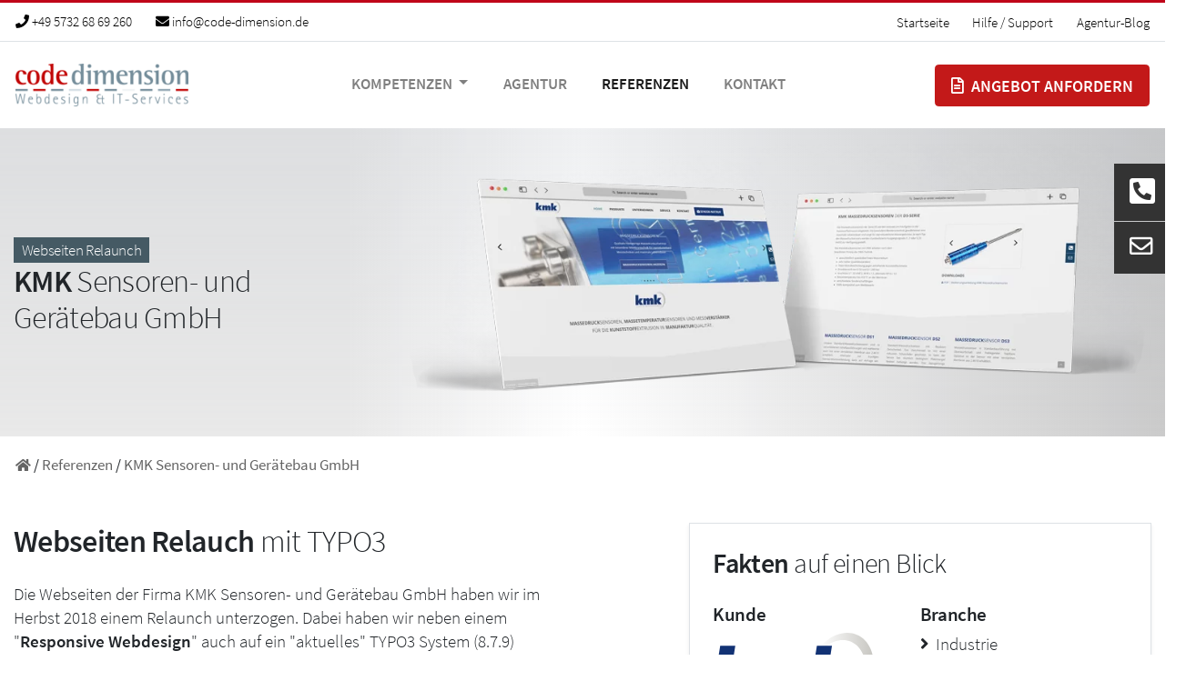

--- FILE ---
content_type: text/html; charset=utf-8
request_url: https://www.code-dimension.de/projekt/kmk-sensoren-und-geraetebau-gmbh-5.html
body_size: 10601
content:
<!DOCTYPE html> <!--[if lt IE 7]> <html lang="de" class="no-js ie6 oldie" lang="de" dir="ltr" class="no-js"> <![endif]--> <!--[if IE 7]> <html lang="de" class="no-js ie7 oldie" lang="de" dir="ltr" class="no-js"> <![endif]--> <!--[if IE 8]> <html lang="de" class="no-js ie8 oldie" lang="de" dir="ltr" class="no-js"> <![endif]--> <!--[if IE 9]> <html lang="de" class="no-js ie9 " lang="de" dir="ltr" class="no-js"> <![endif]--> <!--[if gt IE 9]> <!--><html lang="de" class="no-js" lang="de" dir="ltr" class="no-js"> <!--<![endif]--> <head> <meta charset="utf-8"> <!--
	//////////////////////////////////////////////////
	//												//
	//   TYPO3 Umsetzung:							//
	//	 ----------------                        	//
	//   code dimension - digitale Werbeagentur    	//
	//   https://www.code-dimension.de      		//
	//     											//
	//////////////////////////////////////////////////
	This website is powered by TYPO3 - inspiring people to share!
	TYPO3 is a free open source Content Management Framework initially created by Kasper Skaarhoj and licensed under GNU/GPL.
	TYPO3 is copyright 1998-2025 of Kasper Skaarhoj. Extensions are copyright of their respective owners.
	Information and contribution at https://typo3.org/
--> <base href="https://www.code-dimension.de/"> <link rel="icon" href="/typo3conf/ext/web2024/Resources/Public/Icons/favicon.ico" type="image/vnd.microsoft.icon"> <title>KMK Sensoren- und Gerätebau GmbH | code dimension - digitale Werbeagentur </title> <meta http-equiv="x-ua-compatible" content="IE=edge"> <meta name="viewport" content="width=device-width, initial-scale=1"> <meta name="robots" content="index,follow"> <meta property="og:type" content="website"> <meta property="og:title" content="projekt"> <meta property="og:site_name" content="code dimension - digitale Werbeagentur"> <meta name="twitter:card" content="summary"> <meta name="apple-mobile-web-app-capable" content="no"> <meta name="google-site-verification" content="E_G8JsQzrkcTiy_SRXvTinW8U6NB_hEiOEKwi04YBBQ"> <link rel="stylesheet" href="/typo3conf/ext/blog/Resources/Public/Css/frontend.min.css?1704358357" media="all"> <link rel="stylesheet" href="/typo3temp/assets/css/00033dd2d82e17ac6255a7c2bf7e330a.css?1704980336" media="all"> <link rel="stylesheet" href="/typo3conf/ext/zitate/Resources/Public/CSS/zitat.css?1704814230" media="all"> <link rel="stylesheet" href="/typo3conf/ext/projekte/Resources/Public/CSS/projekte.css?1705332206" media="all"> <link rel="stylesheet" href="/typo3conf/ext/kunden/Resources/Public/CSS/kunden.css?1704983085" media="all"> <link rel="stylesheet" href="/typo3conf/ext/web2024/Resources/Public/Css/waconcookiemanagement.css?1666942138" media="all"> <link rel="stylesheet" href="/typo3conf/ext/web2024/Resources/Public/Css/bootstrap.min.css?1602603510" media="screen" forceontop="1"> <link rel="stylesheet" href="/typo3conf/ext/web2024/Resources/Public/Css/layout.min.css?1705584908" media="all" forceontop="1"> <link rel="stylesheet" href="/typo3conf/ext/web2024/Resources/Public/Css/meganav.css?1665401642" media="all" forceontop="1"> <link rel="stylesheet" href="/typo3conf/ext/web2024/Resources/Public/Css/all.css?1697178026" media="all"> <link rel="stylesheet" href="/typo3conf/ext/web2024/Resources/Public/Css/slick.css?1704872958" media="all"> <link rel="stylesheet" href="/typo3conf/ext/web2024/Resources/Public/Css/slick-theme.css?1697192622" media="all"> <link rel="stylesheet" href="/typo3conf/ext/web2024/Resources/Public/Css/slick-lightbox.css?1611939132" media="all"> <link rel="stylesheet" href="/typo3conf/ext/web2024/Resources/Public/Css/magnific-popup.css?1539940434" media="all"> <link rel="stylesheet" href="/typo3conf/ext/web2024/Resources/Public/Css/slider.css?1641312361" media="all"> <link rel="stylesheet" href="/typo3conf/ext/web2024/Resources/Public/Css/sidebar.css?1641724379" media="all"> <link rel="stylesheet" href="/typo3conf/ext/web2024/Resources/Public/Css/powermail.css?1705591129" media="all" forceontop="1"> <link rel="stylesheet" href="/typo3conf/ext/powermail/Resources/Public/Css/Basic.css?1704358412" media="all"> <script src="/typo3conf/ext/wacon_cookie_management/Resources/Public/JavaScript/jquery.min.js?1704358182"></script> <link rel="canonical" href="https://www.code-dimension.de/projekt/kmk-sensoren-und-geraetebau-gmbh-5.html"> </head> <body> <nav class="topnav-top navbar navbar-top navbar-expand-lg navbar-light border-bottom bg-white py-1"> <div class="container d-flex justify-content-center justify-content-md-between w-100 px-md-3"> <div class="justify-content-between width-100"> <div class="d-flex justify-content-between justify-content-md-end justify-content-lg-start pt-1 pt-lg-0"> <a class="mr-md-4" href="tel:+4957326869260"> <div class="phone"> <i class="fa fa-phone"></i> <span> +49 5732 68 69 260 </span> </div> </a> <a href="mailto:info@code-dimension.de"> <div class="mail"> <i class="fa fa-envelope"></i> <span> info@code-dimension.de </span> </div> </a> </div> </div> <div class="box-nav py-1 d-flex align-items-center justify-content-end"> <ul class="navbar-nav d-flex flex-row"> <li id="menuhelper2" class="nav2 nav-item "> <a href="/" class="dropactx2 ml-3" target="" title="Startseite"> Startseite </a> </li> <li id="menuhelper8" class="nav2 nav-item "> <a href="/hilfe-/-support.html" class="dropactx2 ml-3" target="" title="Hilfe / Support"> Hilfe / Support </a> </li> <li id="menuhelper9" class="nav2 nav-item "> <a href="/agentur-blog.html" class="dropactx2 ml-3" target="" title="Agentur-Blog"> Agentur-Blog </a> </li> </ul> </div> </div> </div> </nav> <nav class="topnavsub navbar navbar-expand-lg navbar-light bg-white sticky-top shrink"> <div class="container position-static px-md-3 w-100"> <a href="/" class="navbar-brand" title="code dimension"><img src="/typo3temp/assets/_processed_/b/b/csm_logo-web_49fbb60a2a.png" width="190" height="47" alt="code dimension - digitale Werbeagentur" ></a> <button class="navbar-toggler navmobile" type="button"> <span class="navbar-toggler-icon"></span> </button> <div class="navbar-collapse justify-content-end border-right-0" id="main_nav"> <div class="offcanvas-header mt-3"> <a href="#" class="close float-right"></a> </div> <ul class="navbar-nav ml-auto mr-0 border-right-0"> <li class="nav-item dropdown position-static menue_3 ml-auto "> <a href="/kompetenzen.html" class="nav-link dropdown-toggle dropdown menu-large" target="" title="Kompetenzen"> Kompetenzen </a> <div class="dropdown-menu megamenu dont-collapse-sm menuelayout-5 px-0"> <div class="container px-0 cf d-flex align-items-start"> <html xmlns="http://www.w3.org/1999/xhtml" xmlns:f="http://typo3.org/ns/TYPO3/Fluid/ViewHelpers" lang="en" xmlns:v="http://typo3.org/ns/FluidTYPO3/Vhs/ViewHelpers"> <div class="pt-3 pb-3 container-fluid topmenu px-0 " style=" "> <div class="container"> <div class="row w-100 "> <div class="1 mt-n1 col-md-3 "> <div id="c792" > <div class=""> <span class="copy-blue font-weight-semibold text-white h4">Kompetenzen</span> </div> </div> </div> <div class="2 col-md-3 "> <div id="c385" class="frame frame-default frame-type-menu_pages frame-layout-0"> <header> <h5 class="copy-blue font-weight-bold "> <a href="/kompetenzen/websites-portale.html">Webseiten & Portale</a></h5> </header> <ul> <li> <a href="/kompetenzen/websites-portale/content-management-mit-typo3.html" title="Content Management mit TYPO3" class=""> <span>Content Management mit TYPO3</span> </a> </li> <li> <a href="/kompetenzen/websites-portale/webseiten-mit-wordpress.html" title="Webseiten mit WordPress" class=""> <span>Webseiten mit WordPress</span> </a> </li> <li> <a href="/kompetenzen/websites-portale/relaunch-/-redesign.html" title="Relaunch / Redesign" class=""> <span>Relaunch / Redesign</span> </a> </li> <li> <a href="/kompetenzen/websites-portale/leistungen-fuer-agenturen.html" title="Leistungen für Agenturen" class=""> <span>Leistungen für Agenturen</span> </a> </li> </ul> </div> </div> <div class="3 col-md-3 "> <div id="c384" class="frame frame-default frame-type-menu_pages frame-layout-0"> <header> <h5 class="copy-blue font-weight-bold "> <a href="/kompetenzen/onlineshops-e-commerce.html">Onlineshops & E-Commerce</a></h5> </header> <ul> <li> <a href="/kompetenzen/onlineshops-e-commerce/onlineshop-mit-shopware.html" title="Onlineshop mit Shopware" class=""> <span>Onlineshop mit Shopware</span> </a> </li> <li> <a href="/kompetenzen/onlineshops-e-commerce/webshop-mit-woocommerce.html" title="Webshop mit WooCommerce" class=""> <span>Webshop mit WooCommerce</span> </a> </li> </ul> </div> </div> <div class="4 col-sm-12 col-md-6 col-lg-3 "> <div id="c80" class="frame frame-default frame-type-menu_pages frame-layout-0"> <header> <h5 class="copy-blue font-weight-bold "> <a href="/kompetenzen/online-marketing.html">Online Marketing</a></h5> </header> <ul> <li> <a href="/kompetenzen/online-marketing/seo-suchmaschinenoptimierung.html" title="SEO Suchmaschinenoptimierung" class=""> <span>SEO Suchmaschinenoptimierung</span> </a> </li> <li> <a href="/kompetenzen/online-marketing/lokales-online-marketing.html" title="Lokales Online Marketing" class=""> <span>Lokales Online Marketing</span> </a> </li> </ul> </div> </div> </div> </div> </div> </html> </div> </div> </li> <li class="nav-item dropdown position-static menue_4 "> <a href="/agentur.html" class="nav-link " target="" title="Agentur"> Agentur </a> </li> <li class="nav-item dropdown position-static menue_5 active"> <a href="/referenzen.html" class="nav-link " target="" title="Referenzen"> Referenzen </a> </li> <li class="nav-item dropdown position-static menue_6 "> <a href="/kontakt.html" class="nav-link " target="" title="Kontakt"> Kontakt </a> </li> <li class="nav-item dropdown position-static menue_7 ml-auto border-right-0 "> <a href="/angebot-anfordern.html" class="nav-link btn btn-primary text-white ml-auto " target="" title="&lt;i class=&quot;far fa-file-alt mr-1&quot;&gt;&lt;/i&gt; Angebot anfordern"> <i class="far fa-file-alt mr-1"></i> Angebot anfordern </a> </li> </ul> </div> </div> </nav> <div class="preloader"></div> <div class="container-fluid px-0 height100vh xxxx"> <section class="slider"> <div id="c145" class="frame frame-default frame-type-list frame-layout-0"> <div class="tx-projekte"> <div class="container-fluid bg-gradiant-1 px-0"> <div class="container col-xxl-8"> <div class="row align-items-center g-5 py-0"> <div class=" col-md-6 col-xl-4"> <header class="w-100 pt-3"> <h6 class="size-5 mb-0 strich-left ce-headline-left text-left "> Webseiten Relaunch</h6> <h1 class="h2 mt-n0 ce-headline-left "> <strong>KMK</strong> Sensoren- und Gerätebau GmbH </h1> </header> <div class="d-grid gap-2 d-md-flex justify-content-md-start"> </div> </div> <div class="col-12 col-sm-12 col-md-6 col-xl-8 py-3 animated fadeInUp mr-n5 "> <div class=" d-md-block"> <picture> <source srcset="/fileadmin/_processed_/2/e/csm_kmk-sensoren-kopfgrafik_ca6ff0477f.webp" type="image/webp"> <source srcset="/fileadmin/_processed_/2/e/csm_kmk-sensoren-kopfgrafik_d9acb1da30.jpg" type="image/jpeg"> <img data-src="/fileadmin/_processed_/2/e/csm_kmk-sensoren-kopfgrafik_a7397554e6.png" class="img-fluid mockup-kopf" alt="KMK Sensoren- und Gerätebau GmbH" src="/fileadmin/_processed_/2/e/csm_kmk-sensoren-kopfgrafik_a7397554e6.png" width="1000" height="370"> </picture> </div> </div> </div> </div> </div> </div> </div> </section> </div> <main id="main" class="container-fluid px-0"> <section class="content"> <div class="container mt-3 px-3"><ul class="rootline"><li><a href="/" class="icons"><span class="homeicon" style="display:inline;"></span><span style="display:none;">Home</span></a><span class="divider">&nbsp;/&nbsp;</span></li><li><a href="/referenzen.html" target="_top">Referenzen</a></li><li><span class="divider">&nbsp;/&nbsp;</span><a href="https://www.code-dimension.de/projekt/kmk-sensoren-und-geraetebau-gmbh-5.html" target="_top">KMK Sensoren- und Gerätebau GmbH</a></li></ul></div> <html xmlns="http://www.w3.org/1999/xhtml" xmlns:f="http://typo3.org/ns/TYPO3/Fluid/ViewHelpers" lang="en" xmlns:v="http://typo3.org/ns/FluidTYPO3/Vhs/ViewHelpers"> <div class=" container-fluid pb-5 " style=" "> <div class="row px-0 "> <div class=" mx-0 px-0 col-12 "> <div id="c141" class="frame frame-default frame-type-list frame-layout-0"> <div class="tx-projekte"> <div class="container-fluid"> <div class="row"> <div class="col-10 mx-auto d-md-block text-right overflow-hidden"> </div> </div> </div> <div class="container text-center d-block mt-5"> <div class="col-12 px-0 d-flex "> <div class="container px-0"> <div class="row px-0"> <div class="col-md-12 col-lg-6 text-left mb-5 mb-md-0 mx-auto"> <h2 class="mb-4"> <strong>Webseiten Relauch</strong> mit TYPO3 </h2> <p>Die Webseiten der Firma KMK Sensoren- und Gerätebau GmbH haben wir im Herbst 2018&nbsp;einem Relaunch unterzogen. Dabei haben wir neben einem "<strong>Responsive Webdesign</strong>" auch auf ein "aktuelles" TYPO3 System (8.7.9) gesetzt.<br> <br> Für die Sensor Manufaktur aus Schorndorf haben wir eine&nbsp;Produktdatenbank aus Extbase-Basis entwickelt und die vorhandenen Produkte entsprechend "migriert".&nbsp;<br> <br> Um auch den rechtlichen Anforderungen der DSGVO zu entsprechen, sind die Google Fonts "lokal" auf dem Webspace hinterlegt und die Google Maps Karte wird erst nach einem "klick" auf den entsprechenden link geladen.<br> <br> &nbsp;</p> </div> <div class="col-md-12 col-lg-6 d-flex justify-content-end"> <div class="col-md-12 col-lg-10 mt-md-5 mt-lg-0 align-content-end px-0 mx-0 shadow-sm border p-4 border-1 fakten"> <div class="container px-0 mx-0 text-left"> <div class="row px-0 mx-0"> <div class="col-12 px-0 mb-3 pr-5 d-nsone"> <header> <h4 class=" strich-left h3 "><strong>Fakten</strong> auf einen Blick</h4> </header> </div> <div class="col-md-6 col-lg-6 px-0 mb-3 pr-5 pb-3 border-bottom"> <header> <h5 class=" font-weight-semibold ">Kunde</h5> </header> <img data-src="/fileadmin/user_upload/logo-kmk.svg" class="logo2" alt="Logo - KMK Sensoren- und Gerätebau GmbH" src="/fileadmin/user_upload/logo-kmk.svg" width="210" height="105"> </div> <div class="col-md-6 col-lg-6 px-0 mb-3 pb-3 border-bottom"> <header> <h4 class=" font-weight-semibold h5">Branche</h4> </header> <p class=""> <i class="fas fa-angle-right mr-1"></i> Industrie <br /> </p> </div> <div class="col-md-6 col-lg-6 px-0 mb-3 pb-3 border-bottom"> <header> <h4 class=" font-weight-semibold h5">Technik</h4> </header> <div class="d-flex align-content-between flex-wrap"> <div class="d-flex align-items-center mr-3 mb-3"> <i class="fab fa-typo3 fa-3x mr-2"></i> TYPO3 </div> <div class="d-flex align-items-center mr-3 mb-3"> <i class="fab fa-php fa-3x mr-2"></i> PHP </div> </div> </div> <div class="col-md-6 col-lg-6 px-0 mb-3 pb-3 border-bottom"> <header> <h4 class=" font-weight-semibold h5">Realisierung</h4> </header> <p class=""> 2018</p> </div> <div class="col-md-6 col-lg-6 px-0 mb-3 border-sm-bottom"> <header> <h4 class=" font-weight-semibold h5">Kunde seit</h4> </header> <p class=""> 2005</p> </div> <div class="col-md-6 col-lg-6 px-0 mb-2"> <header> <h4 class=" font-weight-semibold h5">Webseite</h4> </header> <div class=" text-dark weblink"> <a href="https://www.kmksensoren.de" target="_blank" rel="noreferrer" class="btn btn-sm btn-primary"> <i class="fas fa-external-link-alt"></i> zur Webseite</a> </div> </div> </div> </div> </div> </div> </div> </div> </div> </div> </div> <div style="height:10px;display:block;clear:both;"></div> <br style="clear:both;"> <div class="container-fluid text-center px-0 mx-0 "> <div class="container "> <div class="row px-0 mx-0 py-0"> <div class="item mx-auto"> <picture> <source media="(min-width: 1400px)" class="d-block w-100 objectfit img-fluid lazyload" srcset="/fileadmin/user_upload/kmk-sensoren-galerie-002.jpg"> <source media="(max-width: 1399px) and (min-width:1025px)" class="d-block w-100 objectfit img-fluid lazyload" srcset="/fileadmin/user_upload/kmk-sensoren-galerie-002.jpg"> <source media="(max-width: 1024px) and (orientation:portrait)" class="d-block w-100 objectfit img-fluid lazyload" srcset="/fileadmin/_processed_/6/7/csm_kmk-sensoren-galerie-002_5db62dd1b5.jpg"> <source media="(max-width: 1024px) and (orientation:landscape)" class="d-block w-100 objectfit img-fluid lazyload" srcset="/fileadmin/_processed_/6/7/csm_kmk-sensoren-galerie-002_5db62dd1b5.jpg"> <source media="(max-width: 667px) and (orientation:portrait)" class="d-block w-100 objectfit img-fluid lazyload" srcset="/fileadmin/_processed_/6/7/csm_kmk-sensoren-galerie-002_9b6a7ed388.jpg"> <source media="(max-width: 667px) and (orientation:landscape)" class="d-block w-100 objectfit img-fluid lazyload" srcset="/fileadmin/_processed_/6/7/csm_kmk-sensoren-galerie-002_9b6a7ed388.jpg"> <img class="d-block w-100 objectfit img-fluid lazyload" src="/fileadmin/user_upload/kmk-sensoren-galerie-002.jpg" width="1000" height="650" alt=""> </picture> </div> </div> </div> </div> <div class="container-fluid px-0 mx-auto justify-content-center mb-5 leistungen"> <div class="container justify-content-center "> <div class="row justify-content-center mx-auto pt-5 pb-5 px-0 "> <div class="col-12 text-center"> <header> <h2 class=" strich text-center ">Unsere <strong>Leistungen</strong></h2> </header> </div> <div class="order-1 order-md-2 col-md-6 mx-0 px-0 pl-lg-5 d-flex align-items-center"> <div class="d-inline-block float-left"> <ul> <li>Beratung, Konzeption und Webdesign</li> <li>Responsive Design Programmierung</li> <li>Technische Umsetzung mit TYPO3</li> <li>Produkt-Datenbank</li> <li>SEO-optimiert</li> </ul> </div> </div> <div class="order-2 order-md-1 col-md-6"> <a href="/fileadmin/user_upload/kmk-tablet-1.jpg" class="lightbox"> <img class="m-auto img-fluid" src="/fileadmin/user_upload/kmk-tablet-1.jpg" width="798" height="703" alt=""> </a> </div> </div> </div> </div> <div class="container-fluid bg-light px-0 mx-0"> <div class="container"> <div class="row pt-5 pb-5 px-0 mx-0"> <div class="col-12 text-center"> <header> <h2 class="strich text-center mb-5">Galerie & Features</h2> </header> </div> <div class="col-12 mx-auto text-center px-0 pb-3 "> <div class=" mx-auto text-center d-block"> <div class="detailslider1 immoslick d-block text-center mx-auto"> <a href="/fileadmin/user_upload/kmk-galerie-1.jpg" class="lightbox"> <img class="m-auto img-fluid border border-1 rounded shadow-sm" src="/fileadmin/_processed_/9/a/csm_kmk-galerie-1_cc4616da92.jpg" width="833" height="625" alt=""> </a> <a href="/fileadmin/user_upload/kmk-galerie-2.jpg" class="lightbox"> <img class="m-auto img-fluid border border-1 rounded shadow-sm" src="/fileadmin/_processed_/5/2/csm_kmk-galerie-2_2bbf29bb6d.jpg" width="833" height="625" alt=""> </a> </div> </div> </div> </div> </div> </div> <div class=" container mb-4" style="min-height:40px;"> <div class="dreieckb-color-grey"></div> </div> <div class="container"> <header> <h2 class="strich my-3 ce-headline-center "> weitere Projekte</h2> </header> <div class="additional mx-auto text-center"> <div class="casestudy-teaser element-item typo3 responsive" data-category="typo3 responsive"> <a href="/projekt/schweneker-immobilien-4.html"> <figure> <img data-src="/fileadmin/user_upload/bg-schweneker.jpg" class="background" alt="Schweneker Immobilien" src="/fileadmin/user_upload/bg-schweneker.jpg" width="350" height="285"> </figure> <div class="logobg"> <img class="logox" alt="Logo - Schweneker Immobilien" src="/fileadmin/user_upload/logo-1-schweneker.png" width="360" height="62"> </div> </a> </div> <div class="casestudy-teaser element-item typo3 resonsive onlinemarketing seo" data-category="typo3 resonsive onlinemarketing seo"> <a href="/projekt/kmk-sensoren-und-geraetebau-gmbh-5.html"> <figure> <img data-src="/fileadmin/user_upload/thumb-kmk-slider.jpg" class="background" alt="KMK Sensoren- und Gerätebau GmbH" src="/fileadmin/user_upload/thumb-kmk-slider.jpg" width="800" height="533"> </figure> <div class="logobg"> <img class="logox" alt="Logo - KMK Sensoren- und Gerätebau GmbH" src="/fileadmin/user_upload/logo-kmk.jpg" width="360" height="62"> </div> </a> </div> <div class="casestudy-teaser element-item " data-category=""> <a href="/projekt/gary-schmitz-immobilien-finanzbetreuung-6.html"> <figure> <img data-src="/fileadmin/user_upload/thumb-gary-schmitz-immobilien.jpg" class="background" alt="Gary Schmitz - Immobilien- &amp; Finanzbetreuung" src="/fileadmin/user_upload/thumb-gary-schmitz-immobilien.jpg" width="385" height="285"> </figure> <div class="logobg"> <img class="logox" alt="Logo - Gary Schmitz - Immobilien- &amp; Finanzbetreuung" src="/fileadmin/user_upload/logo-schmitz-weiss.jpg" width="360" height="62"> </div> </a> </div> <div class="casestudy-teaser element-item webshop responsive" data-category="webshop responsive"> <a href="/projekt/diamonfirer-inspired-by-diamonds-3.html"> <figure> <img data-src="/fileadmin/user_upload/df1.jpg" class="background" alt="DIAMONFIRE® - INSPIRED BY DIAMONDS" src="/fileadmin/user_upload/df1.jpg" width="3024" height="1386"> </figure> <div class="logobg"> <img class="logox" alt="Logo - DIAMONFIRE® - INSPIRED BY DIAMONDS" src="/fileadmin/user_upload/df2016.jpg" width="350" height="60"> </div> </a> </div> </div> </div> <br /> <br /> </div> <div class="container"> <div class="projectnav d-flex justify-content-between"> <div class="projectnav_left"> <a class="moveleft_bottom" href="/projekt/schweneker-immobilien-4.html"> <div class="d-flex align-items-center"> <i class="fa fa-angle-left mr-2"></i> <div class="d-flex flex-column"> <p class="h6 py-0 my-0">TYPO3 - Relaunch </p> <p class="lead py-0 my-0"><strong>Schweneker</strong> Immobilien</p> </div> </div> </a> </div> <div class="projectnav_center d-flex justify-content-center text-center"> <a href="/referenzen.html" target="_top" title="zurück zur Projekt - Übersicht" class="allprojects pt-1"> <p><i class="fas fa-cubes"></i> <strong>zur Übersicht</strong></p> </a> </div> <div class="projectnav_right"> <a class="moveright_bottom" href="/projekt/gary-schmitz-immobilien-finanzbetreuung-6.html"> <div class="d-flex align-items-center"> <div class="d-flex flex-column"> <p class="h6 py-0 my-0">Relaunch auf TYPO3-Basis </p> <p class="lead py-0 my-0"><strong>Gary Schmitz</strong> Immobilien- & Finanzbetreuung</p> </div> <i class="fa fa-angle-right ml-2"></i> </div> </a> </div> </div> </div> </div> </div> </div> </div> </div> </html><html xmlns="http://www.w3.org/1999/xhtml" xmlns:f="http://typo3.org/ns/TYPO3/Fluid/ViewHelpers" lang="en" xmlns:v="http://typo3.org/ns/FluidTYPO3/Vhs/ViewHelpers"> <div class=" container-fluid pb-5 bg-light pfeilgrey beraten " style=" "> <div class="container "> <div class="row "> <div class=" col-12 text-center"> <html xmlns="http://www.w3.org/1999/xhtml" xmlns:f="http://typo3.org/ns/TYPO3/Fluid/ViewHelpers" lang="en" xmlns:v="http://typo3.org/ns/FluidTYPO3/Vhs/ViewHelpers"> <div class=" container mb-4" style="min-height:40px;"> <div class="dreieckb-color-white"></div> </div> </html> <div data-magellan-target="c-350" id="c-350" > <div class="ce-textpic ce-center ce-above frame-default "> <header> <h2 class="strich ce-headline-center "> Lassen Sie uns über Ihr <b>Projekt</b> sprechen!</h2> </header> <div class="ce-bodytext"> <h5 class="text-center"><strong>Wir beraten Sie gern!</strong></h5> </div> </div> </div> </div> </div> </div> </div> </html> </section> </main> <footer class="container-fluid px-0"> <html xmlns="http://www.w3.org/1999/xhtml" xmlns:f="http://typo3.org/ns/TYPO3/Fluid/ViewHelpers" lang="en" xmlns:v="http://typo3.org/ns/FluidTYPO3/Vhs/ViewHelpers"> <div class="container-fluid ml-auto mr-auto justify-content-md-center bg-red text-white border-bottom px-0 w-100 py-3 " style=" "> <div class="container"> <div class="row px-0 mx-0 w-100 d-flex "> <div class=" px-0 mx-0 w-100 text-center text-lg-left col-lg-4 "> <div id="c2" class="frame frame-default frame-type-header frame-layout-0 frame-space-before-extra-small frame-space-after-extra-small"> <header> <h2 class="copy-blue h3 "> Ihre Service-Hotline <br />für <b>digitale Werbung</b> </h2> </header> </div> </div> <div class=" mt-md-3 phone mb-4 mb-md-0 col-sm-12 pt-2 pt-3 col-lg-4 col-md-6 text-center "> <div id="c4" > <div class=""> <a href="tel:+4957326869260"><i class="fas fa-phone-alt fa-2x mr-2"></i><p class="h3 d-inline"> +49 57 32 - 68 69 260</p></a> </div> </div> </div> <div class=" pl-md-5 mt-md-4 text-right pr-md-0 mb-4 mb-md-0 col-sm-12 col-md-6 col-lg-4 pt-2 "> <div data-magellan-target="c-5" id="c-5" > <div class="ce-textpic ce-center ce-above frame-default "> <div class="ce-bodytext"> <p><a href="/kontakt.html" class="btn btn-bg-primary btn-lg btn-block btn-outline-light">Sprechen Sie uns an!</a></p> </div> </div> </div> </div> </div> </div> </div> </html><html xmlns="http://www.w3.org/1999/xhtml" xmlns:f="http://typo3.org/ns/TYPO3/Fluid/ViewHelpers" lang="en" xmlns:v="http://typo3.org/ns/FluidTYPO3/Vhs/ViewHelpers"> <div class="container-fluid pb-4 pt-5 text-white bg-dark bg-grau px-0 " style=" "> <div class="container"> <div class="row "> <div class="1 mb-0 mb-md-0 mr-md-2 col-12 col-md "> <div id="c9" > <div class=""> <h3 class="h5 font-weight-semibold mb-2 uppercase">Kontakt</h3> <div itemscope="" itemtype="http://schema.org/LocalBusiness"> <span class="font-weight-semibold" itemprop="name">code dimension - digitale Werbeagentur</span> <div> <div class="footeraddress" itemprop="address" itemscope="" itemtype="http://schema.org/PostalAddress"> <span itemprop="streetAddress">Wietbrede 9</span> <br> <span>D-</span><span itemprop="postalCode">32584</span> <span itemprop="addressLocality">Löhne</span> <br> <br><i class="fa fa-phone" style="margin-right:7px;"></i><span itemprop="telephone"><a href="tel:+4957326869260" style="color:#fff;text-decoration:none;">+49 5732 68 69 260</a></span> <br><i class="fa fa-print" style="margin-right:5px;"></i> <span itemprop="faxNumber">+49 5732 68 69 265 </span> <br><i class="fa fa-envelope" style="margin-right:5px;"></i> <span itemprop="email">info@code-dimension.de</span> </div> <p></p> </div></div> </div> </div> </div> <div class="2 mb-3 mb-md-0 px-md-3 col-md-2 "> <div data-magellan-target="c-30" id="c-30" > <div class="ce-textpic ce-left ce-above frame-default "> <header> <h3 class="copy-blue h5 font-weight-semibold mb-3 uppercase">Wir sind</h3> </header> <div class="ce-gallery" data-ce-columns="1" data-ce-images="2"> <div class="ce-row"> <div class="ce-column"> <div class="ce-media"> <picture> <source srcset="/fileadmin/_processed_/6/7/csm_erecht24-weiss-agentur-klein_f4f56580c7.webp" media="(min-width: 1601px)" type="image/webp"> <source srcset="/fileadmin/_processed_/6/7/csm_erecht24-weiss-agentur-klein_d0ed0c9f04.jpg" media="(min-width: 1601px)" type="image/jpeg"> <source srcset="/fileadmin/_processed_/6/7/csm_erecht24-weiss-agentur-klein_b027a4bbfd.webp" media="(min-width: 1201px)" type="image/webp"> <source srcset="/fileadmin/_processed_/6/7/csm_erecht24-weiss-agentur-klein_52e1126102.jpg" media="(min-width: 1201px)" type="image/jpeg"> <source srcset="/fileadmin/_processed_/6/7/csm_erecht24-weiss-agentur-klein_05850e2917.webp" media="(min-width: 769px)" type="image/webp"> <source srcset="/fileadmin/_processed_/6/7/csm_erecht24-weiss-agentur-klein_8e13fe217d.jpg" media="(min-width: 769px)" type="image/jpeg"> <source srcset="/fileadmin/_processed_/6/7/csm_erecht24-weiss-agentur-klein_5750ee1ce1.webp" media="(min-width: 481px)" type="image/webp"> <source srcset="/fileadmin/_processed_/6/7/csm_erecht24-weiss-agentur-klein_d08e2a8ba0.jpg" media="(min-width: 481px)" type="image/jpeg"> <source srcset="/fileadmin/_processed_/6/7/csm_erecht24-weiss-agentur-klein_389a49d930.webp" type="image/webp"> <source srcset="/fileadmin/_processed_/6/7/csm_erecht24-weiss-agentur-klein_81895dc1dd.jpg" type="image/jpeg"> <img class="image-embed-item" alt="eRecht24" src="/fileadmin/_processed_/6/7/csm_erecht24-weiss-agentur-klein_49dba0895b.png" width="258" height="90" loading="lazy"> </picture> </div> </div> </div> <div class="ce-row"> <div class="ce-column"> <div class="ce-media"> <picture> <source srcset="/fileadmin/_processed_/b/9/csm_Association_Bronze_987b58db45.webp" media="(min-width: 1601px)" type="image/webp"> <source srcset="/fileadmin/_processed_/b/9/csm_Association_Bronze_901f03acc0.jpg" media="(min-width: 1601px)" type="image/jpeg"> <source srcset="/fileadmin/_processed_/b/9/csm_Association_Bronze_22ba1a4374.webp" media="(min-width: 1201px)" type="image/webp"> <source srcset="/fileadmin/_processed_/b/9/csm_Association_Bronze_781a967a23.jpg" media="(min-width: 1201px)" type="image/jpeg"> <source srcset="/fileadmin/_processed_/b/9/csm_Association_Bronze_5aeeb2cf79.webp" media="(min-width: 769px)" type="image/webp"> <source srcset="/fileadmin/_processed_/b/9/csm_Association_Bronze_5702126402.jpg" media="(min-width: 769px)" type="image/jpeg"> <source srcset="/fileadmin/_processed_/b/9/csm_Association_Bronze_657a5503ad.webp" media="(min-width: 481px)" type="image/webp"> <source srcset="/fileadmin/_processed_/b/9/csm_Association_Bronze_8df01af974.jpg" media="(min-width: 481px)" type="image/jpeg"> <source srcset="/fileadmin/_processed_/b/9/csm_Association_Bronze_1c3753b0ca.webp" type="image/webp"> <source srcset="/fileadmin/_processed_/b/9/csm_Association_Bronze_2c7833a4a7.jpg" type="image/jpeg"> <img class="image-embed-item" alt="TYPO3 Assosiation Bronze Member" src="/fileadmin/user_upload/Association_Bronze.svg" width="224" height="90" loading="lazy"> </picture> </div> </div> </div> </div> <div class="ce-bodytext"> </div> </div> </div> </div> <div class="3 mb-3 mb-md-0 pl-md-5 col-md "> <div id="c54" class="frame frame-default frame-type-menu_pages frame-layout-0"> <header> <h3 class="copy-blue h5 font-weight-semibold mb-2 uppercase">digitale Services</h3> </header> <ul> <li> <a href="/kompetenzen.html" title="Kompetenzen" class=""> <span>Kompetenzen</span> </a> </li> <li> <a href="/professionelle-webseite-erstellen-lassen.html" title="Professionelle Webseite erstellen lassen" class=""> <span>Professionelle Webseite erstellen lassen</span> </a> </li> <li> <a href="/wordpress-wartung.html" title="WordPress Wartung" class=""> <span>WordPress Wartung</span> </a> </li> <li> <a href="/typo3-update.html" title="TYPO3 Update" class=""> <span>TYPO3 Update</span> </a> </li> <li> <a href="/kompetenzen/websites-portale/leistungen-fuer-agenturen.html" title="Leistungen für Agenturen" class=""> <span>Leistungen für Agenturen</span> </a> </li> </ul> </div> </div> <div class="4 mb-1 mb-md-0 pl-md-4 col-md "> <div id="c55" class="frame frame-default frame-type-menu_pages frame-layout-0"> <header> <h3 class="copy-blue h5 font-weight-semibold mb-2 uppercase">wichtige Links</h3> </header> <ul> <li> <a href="/agentur.html" title="Agentur" class=""> <span>Agentur</span> </a> </li> <li> <a href="/hilfe-/-support.html" title="Hilfe / Support" class=""> <span>Hilfe / Support</span> </a> </li> <li> <a href="/agentur-blog.html" title="Agentur-Blog" class=""> <span>Agentur-Blog</span> </a> </li> <li> <a href="/kontakt.html" title="Kontakt" class=""> <span>Kontakt</span> </a> </li> </ul> </div> </div> </div> </div> </div> </html> <div id="c587" class="frame frame-hide frame-type-list frame-layout-0"> </div> <div id="c673" class="frame frame-hide frame-type-list frame-layout-0"> <div class="cookie-set" tabindex="0"></div> <div class="waconcookiemanagement firsthidden"> <div id="CookieBox" class="cookiemanagement"> <div class="middle-center"> <div class="intro"> <div tabindex="0" class="cookieclose">X</div> <h2>Wir verwenden Cookies</h2> <p >Wir nutzen Cookies auf unserer Website. Einige sind notwendig (waconcookiemanagement, TYPO3), während andere für die Freigabe von externen Diensten (Google Maps) oder zu Statisitkzwecken (_pk_id, _pk_ses, _pk_ref, MATOMO_SESSID) dienen.</p> <p class="cookie-accept" tabindex="0" ><a class="cookie-btn cursor none" data-cookie-accept >Alle akzeptieren</a></p> <p class="cookie-management" tabindex="0"><a class="cursor" id="data-cookie-individual" >Individuelle Cookie Einstellungen</a></p> <p class="cookie-refuse" tabindex="0"><a class="cursor" id="data-cookie-refuse" >Ablehnen</a></p> <p class="text-right cookie-legal"> <a tabindex="0" href="/datenschutz.html">Datenschutzerklärung</a> <a tabindex="0" href="/impressum.html">Impressum</a> </p> </div> <div class="box-cookie-management"> <div tabindex="0" class="cookieclose">X</div> <div class="box-cookie-management-in"> <h2>Datenschutzeinstellungen</h2> <p>Here you can find an overview of all cookies used. You can give your consent to entire categories or view more information and thus select only certain cookies.</p> <div class="category"> <h3>Notwendige Cookies</h3> <p>Diese Cookies ermöglichen grundlegende Funktionen und sind für die einwandfreie Funktion der Website erforderlich.</p> <p tabindex="0" class="text-center info-show cookie-n" >Cookie Informationen anzeigen<span class="arrow down"></span></p> <div class="info-text"> <p tabindex="0" class="text-center info-hide">Cookie Informationen verbergen<span class="arrow up"></span></p> <div class="cookie-info cookieinfo-1"> <p><b>waconcookiemanagement</b></p> <p>Speichert die Einstellungen der Besucher, die in der Cookie Box ausgewählt wurden.</p> <table> <tr><td>Anbieter:</td><td>Eigentümer dieser Website</td></tr> <tr><td>Cookiename:</td><td>waconcookiemanagement</td></tr> <tr><td>Laufzeit:</td><td>1 Jahr</td></tr> </table> </div> <div class="cookie-info cookieinfo-3"> <p><b>be_typo_user</b></p> <p>Sitzungscookie für eingeloggten Backenduser</p> <table> <tr><td>Anbieter:</td><td>TYPO3</td></tr> <tr><td>Cookiename:</td><td>be_typo_user</td></tr> <tr><td>Laufzeit:</td><td>Browsersitzung</td></tr> </table> </div> <div class="cookie-info cookieinfo-4"> <p><b>fe_typo_user</b></p> <p>TYPO3 Frontend Session Cookie</p> <table> <tr><td>Anbieter:</td><td>TYPO3</td></tr> <tr><td>Cookiename:</td><td>fe_typo_user</td></tr> <tr><td>Laufzeit:</td><td>Browsersitzung</td></tr> </table> </div> <div class="cookie-info cookieinfo-5"> <p><b>PHPSESSID</b></p> <p>Cookie von PHP (Programmiersprache), PHP Daten-Identifikator. Enthält nur einen Verweis auf die aktuelle Sitzung. Im Browser des Nutzers werden keine Informationen gespeichert und dieses Cookie kann nur von der aktuellen Website genutzt werden.</p> <table> <tr><td>Anbieter:</td><td>Anbieter dieser Seite</td></tr> <tr><td>Cookiename:</td><td>PHPSESSID</td></tr> <tr><td>Laufzeit:</td><td>Browsersitzung</td></tr> </table> </div> <div class="cookie-info cookieinfo-6"> <p><b>be_lastLoginProvider</b></p> <p>Behält die Zustände des Benutzers bei allen Seitenanfragen bei.</p> <table> <tr><td>Anbieter:</td><td>TYPO3</td></tr> <tr><td>Cookiename:</td><td>be_lastLoginProvider</td></tr> <tr><td>Laufzeit:</td><td>3 Monate</td></tr> </table> </div> <div class="cookie-info cookieinfo-8"> <p><b>staticfilecache</b></p> <p>Für performante Seitenauslieferung wird in diesem Cookie gespeichert, ob man eingeloggt ist.</p> <table> <tr><td>Anbieter:</td><td>TYPO3</td></tr> <tr><td>Cookiename:</td><td>staticfilecache</td></tr> <tr><td>Laufzeit:</td><td>1 Stunde</td></tr> </table> </div> </div> </div> <div class="category"> <div tabindex="0" class="cookie-off cookiecat cookiecat-s" ><div class="deactivated"><span class="off"></span></div></div> <div tabindex="0" class="cookie-on cookiecat cookiecat-s" ><div class="activated"><span class="on"></span></div></div> <h3>Cookies für Statistiken</h3> <p>Statistik Cookies erfassen Informationen anonym. Diese Informationen helfen uns zu verstehen, wie unsere Besucher unsere Website nutzen.</p> <p tabindex="0" class="text-center info-show cookie-s" >Cookie Informationen anzeigen <span class="arrow down"></span></p> <div class="info-text"> <p tabindex="0" class="text-center info-hide">Cookie Informationen verbergen<span class="arrow up"></span></p> <div class="cookie-info cookieinfo-7"> <div tabindex="0" class="cookie-off cookie7"><div class="deactivated"><span class="off"></span></div></div> <div tabindex="0" class="cookie-on cookie7"><div class="activated"><span class="on"></span></div></div> <p><b>Matomo</b></p> <p>_pk_id: Persistentes Erstanbieter-Cookie zum Zweck statistischer Auswertung der Besucherzugriffe durch Matomo. Die Speicherdauer beträgt 13 Monate.&lt;br /&gt;_pk_ses: Persistentes Erstanbieter-Cookie zum Zweck statistischer Auswertung der Besucherzugriffe durch Matomo. Die Speicherdauer beträgt 30 Minuten.&lt;br /&gt;_pk_ref: Das Cookie ist für die Conversionattribution in den Zielreportings in Matomo zuständig.Die Speicherdauer beträgt 13 Monate.&lt;br /&gt;MATOMO_SESSID: Wird von MATOMO Analytics Platform genutzt, um Seitenabrufe des Besuchers während der Sitzung nachzuverfolgen.</p> <table> <tr><td>Anbieter:</td><td>Matomo</td></tr> <tr><td>Cookiename:</td><td>_pk_id, _pk_ses, _pk_ref, MATOMO_SESSID</td></tr> <tr><td>Laufzeit:</td><td>max 13 Monate</td></tr> </table> </div> </div> </div> <div class="category"> <div tabindex="0" class="cookie-off cookiecat cookiecat-e" > <div class="deactivated"><span class="off"></span></div></div> <div tabindex="0" class="cookie-on cookiecat cookiecat-e" > <div class="activated"><span class="on"></span></div></div> <h3>Cookies für Externe Inhalte</h3> <p>Inhalte von Videoplattformen und Social Media Plattformen werden standardmäßig blockiert. Wenn Cookies von externen Medien akzeptiert werden, bedarf der Zugriff auf diese Inhalte keiner manuellen Zustimmung mehr.</p> <p tabindex="0" class="text-center info-show cookie-e">Cookie Informationen anzeigen<span class="arrow down"></span></p> <div class="info-text"> <p tabindex="0" class="text-center info-hide">Cookie Informationen verbergen<span class="arrow up"></span></p> <div class="cookie-info cookieinfo-2"> <div tabindex="0" class="cookie-off cookie2"> <div class="deactivated"><span class="off"></span></div></div> <div tabindex="0" class="cookie-on cookie2"> <div class="activated"><span class="on"></span></div></div> <p><b>Google Maps</b></p> <p>Die Aktivierung und Speicherung dieser Einstellung schaltet die Anzeige der Google Maps frei. Dadurch werden verscheide Cookies auf dem Computer gespeichert. Genauere Info´s zu den einzelnen Cookies entnehmen Sie bitte der Auflistung auf der Seite &#039;Cookie-Richtlinie&#039;</p> <table> <tr><td>Anbieter:</td><td>.google.com / .gstatic.com</td></tr> <tr><td>Cookiename:</td><td>1P_JAR, ANID, APISID, CONSENT, HSID, NID, SAPISID, SEARCH_SAMESITE, SID, SIDCC, SSID, __Secure-3PAPISID, __Secure-3PSID, __Secure-APISID, __Secure-HSID, _1P_JAR, ANID, APISID, CONSENT, HSID, NID, SAPISID, SEARCH_SAMESITE, SID, SIDCC, SSID, __Secure-3PAPIS</td></tr> <tr><td>Laufzeit:</td><td>bis zu 2 Jahre</td></tr> <tr><td>Datenschutzlink:</td><td>https://policies.google.com/privacy?hl=de</td></tr> <tr><td>Host:</td><td>.google.com / .gstatic.com</td></tr> </table> </div> </div> </div> </div> </div> <div class="cookie-fix"> <p class="text-center cookie-save"><a tabindex="0" class="cookie-btn cursor" data-cookie-accept>Speichern</a></p> <p class="text-back-right"><a class="cookieback" tabindex="0">Zurück</a><a tabindex="0" class="cookie-refuse" >Ablehnen</a></p> <p class="text-right cookie-legal"> <a tabindex="0" href="/datenschutz.html">Datenschutzerklärung</a> <a href="/impressum.html">Impressum</a> </p> </div> </div> </div> </div> </div> <div class="footer-bottom px-0 bg-dark px-0 color-white"> <div class="container overflow-hidden"> <div class="row"> <div class="order-2 order-md-1 col-12 pt-1"> <nav class="navbar text-left bd-highlight pb-0 pt-3 px-0 border-top d-lg-flex"> <div class="order-md-1 d-block col-sm-auto col-12 col-xl-3 text-left mb-3 extramobile copyright px-0"> © 2024 code dimension </div> <ul class="order-md-2 ul-contactfooter order-sm-1 text-left text-lg-left col-auto col-xl-9 order-md-2 mx-0 px-0 d-lg-flex justify-content-end"> <li id="menuhelper10" class="nav2 nav-item d-block d-md-inline-block "> <a href="/sitemap.html" class="dropactx2" target="" title="Sitemap"> Sitemap </a> </li> <li id="menuhelper11" class="nav2 nav-item d-block d-md-inline-block "> <a href="/datenschutz.html" class="dropactx2" target="" title="Datenschutz"> Datenschutz </a> </li> <li id="menuhelper12" class="nav2 nav-item d-block d-md-inline-block "> <a href="/cookie-richtlinie.html" class="dropactx2" target="" title="Cookie-Richtlinie"> Cookie-Richtlinie </a> </li> <li id="menuhelper14" class="nav2 nav-item d-block d-md-inline-block "> <a href="/agb.html" class="dropactx2" target="" title="AGB"> AGB </a> </li> <li id="menuhelper15" class="nav2 nav-item d-block d-md-inline-block "> <a href="/impressum.html" class="dropactx2" target="" title="Impressum"> Impressum </a> </li> <li id="menuhelper16" class="nav2 nav-item d-block d-md-inline-block "> <a class="cookie-set"> Cookie-Einstellungen </a> </li> </ul> </nav> </div> </div> </div> </div> </footer> <a href="#" id="back-to-top" title="Back to top"><i class="fas fa-chevron-up"></i></a> <div id="sidr-main"> <div id="btnClose"> <a href="javascript:void(0)" class="closebtn" onclick="closeNav()">×</a> </div> <div class="stickylogo" style="display:inline-block;"> </div> <div style="clear:both;"></div> <div id="sidrnav"><ul><li><a href="/" class="menu-link main-menu-link item-title" title="Startseite">Startseite</a></li><li><a href="/kompetenzen.html" class="submenu-button">Kompetenzen</a><ul class="submenu"><li class="mega-menu-item sub-nav-item menu-item-depth-1"><a href="/kompetenzen/websites-portale.html">Websites & Portale</a><ul class="submenu"><li class="mega-menu-item sub-nav-item menu-item-depth-2"><a href="/kompetenzen/websites-portale/content-management-mit-typo3.html" class="menu-link" title="Content Management mit TYPO3">Content Management mit TYPO3</a></li><li class="mega-menu-item sub-nav-item menu-item-depth-2"><a href="/kompetenzen/websites-portale/webseiten-mit-wordpress.html" class="menu-link" title="Webseiten mit WordPress">Webseiten mit WordPress</a></li><li class="mega-menu-item sub-nav-item menu-item-depth-2"><a href="/kompetenzen/websites-portale/relaunch-/-redesign.html" class="menu-link" title="Relaunch / Redesign">Relaunch / Redesign</a></li><li class="mega-menu-item sub-nav-item menu-item-depth-2"><a href="/kompetenzen/websites-portale/leistungen-fuer-agenturen.html" class="menu-link" title="Leistungen für Agenturen">Leistungen für Agenturen</a></li></ul></li><li class="mega-menu-item sub-nav-item menu-item-depth-1"><a href="/kompetenzen/onlineshops-e-commerce.html">Onlineshops & E-Commerce</a><ul class="submenu"><li class="mega-menu-item sub-nav-item menu-item-depth-2"><a href="/kompetenzen/onlineshops-e-commerce/onlineshop-mit-shopware.html" class="menu-link" title="Onlineshop mit Shopware">Onlineshop mit Shopware</a></li><li class="mega-menu-item sub-nav-item menu-item-depth-2"><a href="/kompetenzen/onlineshops-e-commerce/webshop-mit-woocommerce.html" class="menu-link" title="Webshop mit WooCommerce">Webshop mit WooCommerce</a></li></ul></li><li class="mega-menu-item sub-nav-item menu-item-depth-1"><a href="/kompetenzen/online-marketing.html">Online Marketing</a><ul class="submenu"><li class="mega-menu-item sub-nav-item menu-item-depth-2"><a href="/kompetenzen/online-marketing/seo-suchmaschinenoptimierung.html" class="menu-link" title="SEO Suchmaschinenoptimierung">SEO Suchmaschinenoptimierung</a></li><li class="mega-menu-item sub-nav-item menu-item-depth-2"><a href="/kompetenzen/online-marketing/lokales-online-marketing.html" class="menu-link" title="Lokales Online Marketing">Lokales Online Marketing</a></li></ul></li></ul></li><li><a href="/agentur.html" class="menu-link main-menu-link item-title" title="Agentur">Agentur</a></li><li class="active"><a href="/referenzen.html" class="menu-link main-menu-link item-title active" title="Referenzen">Referenzen</a></li><li><a href="/kontakt.html" class="menu-link main-menu-link item-title" title="Kontakt">Kontakt</a></li><li><a href="/angebot-anfordern.html" class="menu-link main-menu-link item-title" title="Angebot anfordern"><i class="far fa-file-alt mr-1"></i> Angebot anfordern</a></li><li><a href="/hilfe-/-support.html" class="menu-link main-menu-link item-title" title="Hilfe / Support">Hilfe / Support</a></li><li><a href="/agentur-blog.html" class="menu-link main-menu-link item-title" title="Agentur-Blog">Agentur-Blog</a></li></ul></div> </div> <script src="/typo3conf/ext/web2024/Resources/Public/JavaScript/Dist/jquery-3.5.1.min.js?1611132030" forceontop="1"></script> <script src="/typo3conf/ext/web2024/Resources/Public/JavaScript/Dist/bootstrap.bundle.min.js?1602603510"></script> <script src="/typo3conf/ext/web2024/Resources/Public/JavaScript/Dist/slick.js?1507052970"></script> <script src="/typo3conf/ext/web2024/Resources/Public/JavaScript/Dist/slick-lightbox.js?1611938432"></script> <script src="/typo3conf/ext/powermail/Resources/Public/JavaScript/Powermail/Form.min.js?1704358412" defer="defer"></script> <script src="/typo3conf/ext/zitate/Resources/Public/JS/zitat.js?1641478221"></script> <script src="/typo3conf/ext/projekte/Resources/Public/JS/projekte.js?1662105111"></script> <script src="/typo3conf/ext/kunden/Resources/Public/JS/kunden.js?1662105111"></script> <script src="/typo3conf/ext/web2024/Resources/Public/JavaScript/Dist/waconcookiemanagement.js?1648650826"></script> <script src="/typo3conf/ext/web2024/Resources/Public/JavaScript/Dist/scripts.js?1704739036"></script> <script src="/typo3conf/ext/web2024/Resources/Public/JavaScript/Dist/jquery.magnific-popup.js?1458457862"></script> <script src="/typo3conf/ext/web2024/Resources/Public/JavaScript/Dist/isotope.pkgd.js?1551190532"></script> <script src="/typo3conf/ext/web2024/Resources/Public/JavaScript/Dist/jquery.sidr.js?1455741132"></script> <script src="/typo3conf/ext/web2024/Resources/Public/JavaScript/Dist/lazysizes.min.js?1619073860"></script> <script src="/typo3conf/ext/web2024/Resources/Public/JavaScript/Dist/jquery.unveil.js?1527778404" type="text/javascript"></script> <script src="/typo3conf/ext/web2024/Resources/Public/JavaScript/Dist/zepto.js?1501257910" type="text/javascript"></script> <script src="/typo3conf/ext/web2024/Resources/Public/JavaScript/Dist/zepto.waypoints.js?1523440806" type="text/javascript"></script> <div class="boxcta"> <ul class="tabs"> <li class="tab1" title="Sie haben Fragen?"><i class="fas fa-phone-square-alt" style="font-size:1.875em;color:#fff;"></i></li> <li class="tab2" title="Sie möchten Kontakt aufnehmen ?"><i class="far fa-envelope" style="font-size:1.5em;color:#fff;"></i></li> </ul> <div class="help-content inactive"> <a href="#" class="cross"> </a> <h3 style="color: #fff;margin-top: 0.5em; margin-bottom: 1em; font-size: 1em;font-weight: 600;">Sie haben Fragen ?</h3> <hr style="width:100%;margin:1em auto;margin-bottom:1em;"> <p> Rufen Sie uns jetzt an! <br /></p><br /> <p> <a href="tel:+4957326869260" class="btn btn-lg btn-block btn-primary text-white text-decoration-none"> <i class="fas fa-phone-alt" style="margin-right:7px;"></i> (+49) 5732 - 68 69 260</a> </p> </div> <div class="help-content2 inactive"> <a href="#" class="cross2"> </a> <h3 style="color: #fff;margin-top: 0.5em; margin-bottom: 1em; font-size: 1em;font-weight: 600;">Sie möchten Kontakt aufnehmen ?</h3> <hr style="width:100%;margin:1em auto;margin-bottom:1em;"> <p>Haben Sie Fragen oder wünschen ein individuelles Angebot?<br /></p><br /> <p> <a href="kontakt.html" class="btn btn-lg btn-block btn-primary text-white text-decoration-none"> <i class="far fa-edit" style="margin-right:7px;"></i> Zum Kontaktformular	</a> </p> </div> </div> </body> </html>

--- FILE ---
content_type: text/css
request_url: https://www.code-dimension.de/typo3conf/ext/zitate/Resources/Public/CSS/zitat.css?1704814230
body_size: 5635
content:
@charset "utf-8";
/* CSS Document */


.zitatslider .slick-slider {
    padding:0 !important;
}
.zitatslider .slick-slider img {
    margin:auto;
}

.zitatslider .slick-dots {
    position: absolute;
    display: block;
    width: 100%;
    padding: 0;
    list-style: none;
    text-align: center;
    bottom: 1rem;
    margin: auto;
    left: 0;
}



.titelslider i.prev,
.zitatslider i.prev {
   padding-left: 0!important;  
 
}

.titelslider i.prev,
.zitatslider i.prev {
    left: -1rem;  
  
 }
 
 .titelslider i.next,
 .zitatslider i.next {
    right:-1rem;
  
 }
 
  

.weblink a {
    color:#fff;
}



 .sliderbox-referenzen-detail-x .sliderbox-text-referenzen {
    padding: 30px 20px;
    text-align: center;
    z-index: 4;
    position: relative;
    /* bottom: 0; */
    max-width: 1240px;
    margin: auto;
    height: inherit;
    display: flex;
    align-items: center;
    width: 100%;
    justify-content: center;
    
}



.sliderbox-referenzen-detail-xyy .sliderbox-text-referenzen {
    padding: 30px 20px;
    text-align: left;
    z-index: 4;
    position: relative;
    /* bottom: 0; */
    max-width: 1240px;
    margin: auto;
    height: inherit;
    display: flex;
    align-items: flex-end;
}







.white-popup2 {
  position: relative;
  background: #FFF;
  padding: 0em;
  width: 100%;
  max-width: 1000px;
  margin: 20px auto;
  transition: 1s all;
}


.white-popup2 .mfp-close {
    width: 30px;
    height: 30px;
    line-height: 34px;
    position: absolute;
    right: 5px !important;
    top: 5px;
    text-decoration: none;
    text-align: center;
    opacity: 0.65;
    filter: alpha(opacity=65);
    padding: 0 0 16px 2px;
    color: #FFF;
    font-style: normal;
    /* font-size: 28px; */
    font-family: Arial,Baskerville,monospace;
    background: #000;
    color: #fff;
} 

.white-popup2 .content {
    background:#fff;
    padding:2em;
}

.white-popup2 .mfp-close {
    color: #fff !important;
}


.white-popup2 .copytext {
     width:100%;
    float:none;
}

.white-popup2 .copytext2 h3 {
     font-size:1.375em;
    margin-top:1.5em;
}


.white-popup2 dl.technics {
    float:none;
    width:100%;
}

.white-popup2 dl.technics img{
    max-width:100%;
    height:auto;
    margin:0 0em 0em -0.25em;
}

img.lightbox-mockup {
    max-width:100%;
    height:auto;
    float:right;
    margin-top:-110px;
}

.bgholder {
    height:100px;
}

.logox {
    width: auto;
    margin: auto;
    border-radius: 0;
    height: 80px;
    text-align: center;
    display: inline-block;
    
}
 .logox img {
    max-width:100%;
	height:auto;
}

.logoffx::before {
    content: '';
    position: absolute;
    z-index: 0;
    height: 0px;
    width: 0px;
    top: 120px;
    left: 125px;
    box-shadow: 0px 0px 65px 65px rgba(255,255,255,0.75);
}


.logossx::after {

content: '';
    position: absolute;
    z-index: 1;
    height: 0px;
    width: 0px;
    top: 120px;

    box-shadow:100px 0px 100px 70px rgba(255,255,255,0.25);
    margin: auto;
	
}
	

.moveleft_bottom {
	display:inline-block;
	float:left;
}

.moveleft_bottom i {
	font-size:2em;
	display:inline-block;
	float:left;
	padding-right:5px;
}

.moveleft_bottom p {
	display:inline-block;
	padding:0.2em;
}



.moveright_bottom {
	display:inline-block;
	float:right;
}

.moveright_bottom i {
	font-size:2em;
	display:inline-block;
	float:right;
	padding-left:5px;
}

.moveright_bottom p {
	display:inline-block;
	padding:0.2em;
}


.projectnav {
	display:flex;
	width:100%;
	    padding-top: 2em;
    border-top: 1px solid #ccc;
}

.projectnav a {
	color:#545454;
}
.projectnav a:hover {
	color:#00adef;
}



.projectnav_left {
	display: flex;
	width:50%;
}

.projectnav_center {
	display: none;
	visibility: hidden;
	width:34%;
	text-align:center;
}

.projectnav_right {
	 
	width:50%;
	text-align:right;
	padding-right:0px;
}


.projectnav_left p {
	display:none;
}
.projectnav_left a:after {
    content: 'zurück';
    margin: 0.25em;
    position: absolute;
	font-weight:bold;
}



.projectnav_right p {
	display:none;
}


.projectnav_right a:after {
    content: 'vor';
    margin: 0.25em;
    position: absolute;
    margin-left: -2em;
    font-weight: bold;
}

.detailslider {
	cursor: zoom-in;
}

 .slick-slider {
  -webkit-user-select: text !important;
  -moz-user-select: text !important;
  -ms-user-select: text !important;
  user-select: text !important;
}

.logo2 {
	max-width:100%;
	height:auto;
}
a.ext::before {
    font-family: 'FontAwesome';
    content: '\f0ac';
    float: left;
    display: table;
 
 
    width: 1.125em;
    margin-right: 0.35em;
    font-size: 1em;
    padding-top: 0px;
    display: block;
}

.ref_left h3 {
	text-transform:none;
	font-size:1.375em;
}
	


.zitatdetail {
 
    margin: 2em auto;
    margin-bottom: 2em;
    display: inline-block;
    padding: 1rem 2rem;
    font-size: 1.175em;
    color: #738d9a !important;
    font-family: 'Source Sans Pro', sans-serif;
    background: #f9f9f9;
    /* border: 1px solid #f0f0f0; */
}

.zitatdetail br{ display:none;}
.zitatdetail strong{ font-weight:normal; font-size:0.875em;  clear:both;margin-top:5px; }
.zitatdetail em{ clear:both;display:inline-block; }


/*
.zitatdetail blockquote p::before {
    content: "​‌\"";
    float: left;
     font-weight: 400;
    font-size: 4.5em;
    position: absolute;
    margin-left: -30px;
	font-style:italic;
    margin-top:-10px;
    color: rgb(195, 195, 195);
}
*/


.sliderbox-referenzen-detail-mockup .ribbon {
	    margin-right: 13.5%;
    margin-top: 1px;
}

.white-popup {


    position: relative;
    background: #FFF;
    padding: 120px 0 0px 100px;
    width: auto;
    max-width: 600px;
    margin: 60px auto;
    text-align: center;
    top: -100px;
    background: url(http://goga.synology.me/web2018/fileadmin/basics/slider-websites-portale.png) -630px 50% no-repeat #ededee;
    background-size: cover;
    overflow: hidden;
    height: 300px;
    font-size: 0.675em;
    
 
}

.white-popup .mfp-close {
 
    /* height: 44px; */
    line-height: 44px;
    position: absolute;
    right: 5px !important;
    top: 0;
    right: 0;
    text-decoration: none;
    text-align: center;
    opacity: 0.65;
    filter: alpha(opacity=65);
    padding: 0 0 18px 10px;
    color: #FFF;
    font-style: normal;
    font-size: 35px;
    font-family: Arial, Baskerville, monospace;
    font-weight: 100;
}

.popup {
	display:none;
}
.mfp-content .popup {
	display:block;
}

.mfp-content .popup .mfp-close {
 
    /* height: 44px; */
    line-height: 44px;
    position: absolute;
    right: 5px !important;
    top: 0;
    right: 0;
    text-decoration: none;
    text-align: center;
    opacity: 0.65;
    filter: alpha(opacity=65);
    padding: 0 0 18px 10px;
    color: #000;
    font-style: normal;
    font-size: 35px;
    font-family: Arial, Baskerville, monospace;
    font-weight: 100;
}




.nochnichtonline {
	text-align:center; 
	color:#fff;	
	width:60%;
	height:160px;
	margin:auto;
	background:#000;
	padding-top:40px;
	border:1px solid #fff;
}

.nochnichtonline h2 {
	color:#fff;
}


.nochnichtonline .mfp-close {
    color: #fff !important;
}


.ribbon {
  position: absolute;
  right: 5px; top: 5px;
  z-index: 999;
  overflow: hidden;
  width: 75px; height: 75px;
  text-align: right;
}
.ribbon span {
  font-size: 10px;
  font-weight: bold;
  color: #FFF;
  text-transform: uppercase;
  text-align: center;
  line-height: 20px;
  transform: rotate(45deg);
  -webkit-transform: rotate(45deg);
  width: 100px;
  display: block;
  background: #79A70A;
  background: linear-gradient(#F70505 0%, #8F0808 100%);
  box-shadow: 0 3px 10px -5px rgba(0, 0, 0, 1);
  position: absolute;
  top: 19px; right: -21px;
}
.ribbon span::before {
  content: "";
  position: absolute; left: 0px; top: 100%;
  z-index: -1;
  border-left: 3px solid #8F0808;
  border-right: 3px solid transparent;
  border-bottom: 3px solid transparent;
  border-top: 3px solid #8F0808;
}
.ribbon span::after {
  content: "";
  position: absolute; right: 0px; top: 100%;
  z-index: -1;
  border-left: 3px solid transparent;
  border-right: 3px solid #8F0808;
  border-bottom: 3px solid transparent;
  border-top: 3px solid #8F0808;
}









.ribbon2 {
  position: absolute;
  right: 5px; top: 5px;
  z-index: 999;
  overflow: hidden;
  width: 75px; height: 75px;
  text-align: right;
}
.ribbon2 span {
  font-size: 10px;
  font-weight: bold;
  color: #FFF;
  text-transform: uppercase;
  text-align: center;
  line-height: 20px;
  transform: rotate(45deg);
  -webkit-transform: rotate(45deg);
  width: 100px;
  display: block;
  background: #79A70A;
  background: linear-gradient(#B6BAC9 0%, #808080 100%);
  box-shadow: 0 3px 10px -5px rgba(0, 0, 0, 1);
  position: absolute;
  top: 19px; right: -21px;
}
.ribbon2 span::before {
  content: "";
  position: absolute; left: 0px; top: 100%;
  z-index: -1;
  border-left: 3px solid #808080;
  border-right: 3px solid transparent;
  border-bottom: 3px solid transparent;
  border-top: 3px solid #808080;
}
.ribbon2 span::after {
  content: "";
  position: absolute; right: 0px; top: 100%;
  z-index: -1;
  border-left: 3px solid transparent;
  border-right: 3px solid #808080;
  border-bottom: 3px solid transparent;
  border-top: 3px solid #808080;
}






.ref_left img.background {
	max-width:100%;
	height:auto;
}




dl.technics { margin:0; 
background: #f9f9f9;
    padding: 0.75em;
	padding-right:0;

}
dl.technics dt {
	font-weight:600;
	font-size:1em;
}
dl.technics dd {
	margin:0.25em 0 1em 0;
}	







.tx_projekte {
	margin-top:1em;
}

.casestudy-list:after, .casestudy-list:before {
    content: " ";
    display: table;
}
.casestudy-teaser {
    display: block;
    position: relative;
    width: 100%;
    overflow: hidden;
    float: left;
    padding: 10px;
}


.casestudy-teaser {
    width: 100%;
}

.casestudy-teaser a:hover img.background {
    width: 105%;
    top: -2.5%;
}
.casestudy-teaser img.background {
    position: absolute;
    top: 0;
    left: 50%;
    -ms-transform: translate(-50%,0);
    transform: translate(-50%,0);
    display: block;
    width: 100%;
    height: 103%;
    transition: all .25s ease-in-out;
    object-fit: cover;
}
img {
    vertical-align: middle;
}
.casestudy-teaser a div.logobg {
    background: #9b9b9b;
    position: absolute;
    bottom: 0;
    width: 100%;
    max-width: 100%;
    max-height: 100%;
    height: 62px;
    margin: auto;
    z-index: 1000;
    /* text-align: center; */
}
.casestudy-teaser img.logox {
    position: absolute;
    bottom: 0;
    width: auto;
    /* max-width: 100%; */
    /* max-height: 100%; */
    height: auto;
    margin: auto;
    z-index: 1000;
    left: 50%;
    margin-left: -180px;
}

.casestudy-teaser a {
    position: relative;
    display: block;
    overflow: hidden;
    height: 260px;
    border-radius: 2px;
}
 

 

.casestudy-teaser a:after {
	/*
    transition: all .15s ease-in-out;
    box-shadow: inset 0 0 140px rgba(0,0,0,.15);
    background-color: rgba(0,0,0,.15);
    */
	position: absolute;
    top: 0;
    left: 0;
    width: 100%;
    height: 100%;
    z-index: 2;
    content: "";
}
.casestudy-teaser a:after {
	/*
    transition: all .15s ease-in-out;
    box-shadow: inset 0 0 140px rgba(0,0,0,.15);
    background-color: rgba(0,0,0,.15);
    */
	position: absolute;
    top: 0;
    left: 0;
    width: 100%;
    height: 100%;
    z-index: 2;
    content: "";
}


.casestudy-teaserxxx a:hover:after {
box-shadow: inset 0 0 140px rgba(0,0,0,0.15);
    background-color: rgba(0,0,0,0.15);
	font-family:'FontAwesome';
    content: '\f055';
    /* margin: 25% auto; */
    position: absolute;
    left: 50%;
    top: 0;
    z-index: 2;
    color: #ffffff;
    font-size: 3em;
    width: 100%;
    height: 100%;
    display: block;
    margin-left: -50%;
    text-align: center;
    margin-top: 0;
    display: table;
    vertical-align: middle;
    padding-top: 25%;
	
 
}



.casestudy-teaser a:before {
    transition: all .15s ease-in-out;
    box-shadow: inset 0 0 140px rgba(0,0,0,.15);
    background-color: rgba(0,0,0,.15);
    position: absolute;
    top: 0;
    left: 0;
    width: 100%;
    height: 100%;
    z-index: 2;
    content: "";
}

/*
.casestudy-teaser a:hover:after {
     transition: all .15s ease-in-out;
    box-shadow: inset 0 0 140px rgba(0,0,0,0);
    background-color: rgba(0,0,0,0);
 	font-family: 'FontAwesome';
    content: '\f002';
    position: absolute;
    left: 50%;
    top: 50%;
    z-index: 2;
    color: #ffffff;
    font-size: 2em;
    width: 80px;
    height: 80px;
    display: block;
    margin-left: -40px;
    text-align: center;
    margin-top: -40px;
    display: table;
    vertical-align: middle;
    padding-top: 30px;
    border: 1px solid #fff;
}

*/


.casestudy-teaser a:hover:after {
     transition: all .15s ease-in-out;
    box-shadow: inset 0 0 140px rgba(0,0,0,0.5);
    background-color: rgba(0,0,0,0.25);
	 font-family: 'IcoMoon-Ultimate';
     content: '\ed5d';
    position: absolute;
    left: 50%;
    top: 50%;
    z-index: 2;
    color: #ffffff;
  font-size: 1.375em;
  font-weight:100;
    width: 50px;
    height: 45px;
    display: block;
    margin-left: -25px;
    text-align: center;
    margin-top: -25px;
    display: table;
    vertical-align: middle;
    padding-top: 10px;
    border: 1px solid #fff;
    line-height:1;
}







.detailslider .slick-dots {
    position: absolute;
    bottom: -40px;
    display: block;
    width: 100%;
    padding: 0;
    list-style: none;
    text-align: center;
}

.titelslider .slick-dots {
    position: absolute;
    bottom: -50px;
    display: block;
    width: 100%;
    padding: 0;
    list-style: none;
    text-align: center;
}



.sliderbox-referenzen-detail {
    width: 100%;
    max-width: 100%;
    height: 140px;
    position: relative;
    margin: auto;
/*
     background-size: 120%;
	background-attachment:fixed;
  */
  
       background-size: cover;
   
    overflow: hidden;
    z-index: 3;
}






.sliderbox-referenzen-detail-mockup {
    position: absolute;
    top: 170px;
    right: inherit;
    z-index: 3;
    margin-left: 0;
    z-index: 23;
    overflow: hidden;
}


















.scroll.fadeinx {
	display:block;
	opacity:1;
	
	
    -webkit-animation: fadeinx 0.8s; /* Safari, Chrome and Opera > 12.1 */
       -moz-animation: fadeinx 0.8s; /* Firefox < 16 */
        -ms-animation: fadeinx 0.8s; /* Internet Explorer */
         -o-animation: fadeinx 0.8s; /* Opera < 12.1 */
            animation: fadeinx 0.8s;
	
	
	
}



@keyframes fadeinx {
    from { opacity: 0; }
    to   { opacity: 1; }
}

/* Firefox < 16 */
@-moz-keyframes fadeinx {
    from { opacity: 0; }
    to   { opacity: 1; }
}

/* Safari, Chrome and Opera > 12.1 */
@-webkit-keyframes fadeinx {
    from { opacity: 0; }
    to   { opacity: 1; }
}

/* Internet Explorer */
@-ms-keyframes fadeinx {
    from { opacity: 0; }
    to   { opacity: 1; }
}

/* Opera < 12.1 */
@-o-keyframes fadeinx {
    from { opacity: 0; }
    to   { opacity: 1; }
}











.fadeout {
 

    -webkit-animation: fadeiny 0.8s; /* Safari, Chrome and Opera > 12.1 */
       -moz-animation: fadeiny 0.8s; /* Firefox < 16 */
        -ms-animation: fadeiny 0.8s; /* Internet Explorer */
         -o-animation: fadeiny 0.8s; /* Opera < 12.1 */
            animation: fadeiny 0.8s;
		
		opacity: 0;
			
}

 

@keyframes fadeiny {
    from { opacity: 1; }
    to   { opacity: 0; }
}

/* Firefox < 16 */
@-moz-keyframes fadeiny {
    from { opacity: 1; }
    to   { opacity: 0; }
}

/* Safari, Chrome and Opera > 12.1 */
@-webkit-keyframes fadeiny {
    from { opacity: 1; }
    to   { opacity: 0; }
}

/* Internet Explorer */
@-ms-keyframes fadeiny {
    from { opacity: 1; }
    to   { opacity: 0; }
}

/* Opera < 12.1 */
@-o-keyframes fadeiny {
    from { opacity: 1; }
    to   { opacity: 0; }
}






.ref_left {
	width:100%;
	float:none;
}


:after, :before {
    box-sizing: border-box;
}








.sliderbox-referenzen-detail-x {
    position: relative;
    height: 250px;
    overflow: hidden;
}

.sliderbox-referenzen-detail-x picture {
    position: fixed;
    overflow: hidden;
    object-fit: cover;
    height: 100vh;
    top: 0;
    z-index: 0;
 }



section.content {
    position: relative;
    background: #fff;
    padding: 0.125rem 0 0 0;
}

















.filters-button-group {
	margin:auto;
	margin-bottom:1.375em;
	text-align:center;
}




.button {
  display: inline-block;
  padding: 5px 8px;
  margin-bottom: 10px;
/*  background: #EEE;
  border: none;
  border-radius: 7px;
  background-image: linear-gradient( to bottom, hsla(0, 0%, 0%, 0), hsla(0, 0%, 0%, 0.2) );
 */
  color: #222;
 /* font-family: sans-serif;*/
  font-size: 1em;
 /* text-shadow: 0 1px white;*/
  cursor: pointer;
 	  border:1px solid #333;

}

.button:hover {
  /*background-color: #8CF;
  text-shadow: 0 1px hsla(0, 0%, 100%, 0.5);
  */
  color: #c00418;
 
}

.button:active,
.button.is-checked {
	 
    background-color: #333;
    color: #fff !important;
  
 }

.button-group .button.is-checked {
    background-color: #333;
    color: #fff !important;
 
  /*text-shadow: 0 -1px hsla(0, 0%, 0%, 0.8);*/
}

.button:active {
/*  box-shadow: inset 0 1px 10px hsla(0, 0%, 0%, 0.8);*/
}

/* ---- button-group ---- */

.button-group:after {
  content: '';
  display: block;
  clear: both;
}

.button-group .button {
  /*float: left;*/
  border-radius: 0;
  margin-left: 0.25em;
  margin-right: 0.25em;
}



.button-group .button {
    display: inline-block;
    font-weight: normal;
    padding: 4px 10px;
    color: #000 !important;
    font-color: #000 !important;
    border: 1px solid #000;
    text-align: center;
    outline: none;
    text-decoration: none;
    transition: background-color 0.1s ease-out, color 0.1s ease-out;
    background: none;
    border-radius: 5px;
    background-color: #fff;
}



.button-group .button:hover, .button-group .button:active {
    background-color: #333;
    color: #fff !important;
    transition: background-color 0.1s ease-in,
 color 0.1s ease-in;
    transition: all 0.2s ease;
    box-sizing: border-box;
    text-shadow: 0 1px 0 rgba(0,0,0,0.01);
}

/*
.button-group .button:first-child { border-radius: 0.5em 0 0 0.5em; }
.button-group .button:last-child { border-radius: 0 0.5em 0.5em 0; }
*/
/* ---- isotope ---- */
.titelslider {
 	margin:auto;
}

.additional {
 	margin:auto;
}

.titelslider .slick-list {
	margin:0 60px;
}

.detailslider .slider {
	min-height:30px;
}

.additional .slick-list {
	margin:0px;
}
.additional .slider,
.titelslider .slider {

	min-height:inherit;	
	
}

 .arrow-right {
position: absolute;
    font-size: 2em !important;
    z-index: 9999;
    right: 0;
    /* float: right; */
    top: 35%;
 }
 
 .arrow-left {
position: absolute;
    font-size: 2em !important;
    z-index: 9999;
    left: 0;
    /* float: right; */
    top: 35%;
 }
	 button.slider {
		 height:0;
		 width:0;
		 border:0;
	 }
.tx-content-slider .slider-nav {
	cursor:pointer;
}

.tx-content-slider .slider-nav .slick-current {
	color: #af191a;
	font-weight:bold;
}


 

 .arrow-right-big {
     position: absolute;
    right: -50px;
    font-size: 4em !important;
	z-index:9999;
 }
 
 .arrow-left-big {
     position: absolute;
    left: -50px;
    font-size: 4em !important;
	z-index:9999;
 }


.drop {
	width:98%;
	margin:5px;
	position:relative;
	float:none;
	display:table;
	text-align:right;
}
.drop:after {
			 content: "\f078";
	 font-family:"FontAwesome";
  -webkit-font-smoothing: antialiased;
  -moz-osx-font-smoothing: grayscale;
  color: #000;
  position: absolute;
  top: 6px;
  right: 8px;
  -webkit-transition: 0.5s ease;
  -o-transition: 0.5s ease;
  transition: 0.5s ease;
  pointer-events: none;
  
  
  speak: none;
  font-style: normal;
  font-weight: normal;
  font-variant: normal;
  text-transform: none;
  
  
  
  
  
  
}

.drop select {
  -moz-appearance: none;
  -webkit-appearance: none;
  border: 0 none;
  background-color: transparent;
  width:100%;
  height: 35px;
  padding-right: 5px;
  padding-left:5px;
display: block;
position:relative;
  background:#f9f9f9;
  border:1px solid #d4d4d4;
  float:right;
}



.drop:before {
	content:"Kategorie";
	float:left;
	font-weight:bold;
	padding:0.25em;
  border:1px solid #d4d4d4;
  display:none;
}
	.titelslider {
        margin: 0 auto;
        max-width: calc(100% - 20px);
        text-align: center;
}

.additional {
 	margin:0 auto;
	max-width: 320px;
}
.zitatslider {
 	margin:0 auto;
	max-width: 300px;
}
.zitate {
	margin:auto;
	max-width:100%;
}

 


.titelslider .slick-list {
	margin:0 1em;
}

.moreprojects {
	display:block;
	clear:both;
	padding:2em 0;
 }
 
.moveleft,
.moveright { display:none; }
.detailslider {
	max-width:280px;
	margin:auto;
}


.slick-list {
    position: relative;
    display: block;
    overflow: hidden;
    margin: auto !important;
    padding: 0;
    max-width: 280px;
    margin: auto;
}


@media screen and (min-width:420px) {


    
.slick-list {
    position: relative;
    display: block;
    overflow: hidden;
    margin: 0;
    padding: 0;
    max-width: inherit;
    margin: auto;
}



	
.detailslider {
	max-width:340px;
	margin:auto;
}
.zitatslider {
    margin: 0 auto;
    max-width: 100%;
    padding: 0 3rem;
}

.sliderbox-referenzen-detail-mockup {
    position: absolute;
    top: 185px;
    right: inherit;
    z-index: 3;
	margin-left: 45%;
    z-index: 23;
	overflow:hidden;
}

.sliderbox-referenzen-detail {
    background-size: 120%;
    background-attachment: fixed;
    height: 150px;
}

 
}






@media screen and (min-width:500px) {
	
	.zitatslider {
 	margin:0 auto;
	max-width: 460px;
}


	.sliderbox-referenzen-detail-mockup {
    position: absolute;
    top: 155px;
    right: inherit;
    z-index: 3;
	margin-left: 45%;
    z-index: 23;
	overflow:hidden;
}


.sliderbox-referenzen-detail {
    background-size: 150%;
    background-attachment: fixed;
    height: 130px;
}




}
@media screen and (min-width:580px) {

.sliderbox-referenzen-detail {
    background-size: 120%;
    background-attachment: fixed;
    height: 150px;
}

.zitatslider {
 	margin:0 auto;
	max-width: 560px;
}

.white-popup {


	position: relative;
    background: #FFF;
    padding: 100px 20px 30px 200px;
    width: auto;
    max-width: 600px;
    margin: 60px auto;
    text-align: center;
    top: -100px;
    background: url(/../../fileadmin/basics/slider-websites-portale.png) -540px 50% no-repeat #ededee;
    background-size: cover;
    overflow: hidden;
    height: 300px;
        font-size: 1em;

 
}



.tx_projekte .inhalt {
	display:none;
}





.popup {


	position: relative;
    background: #FFF;
    padding: 50px 50px;
    width: auto;
    max-width: 60%;
    margin: 30px auto;
    text-align: left;

    background-size: cover;
    overflow: hidden;
    height: 80%;
        font-size: 1em;

 
}


img.lightbox-mockup {
    max-width: 50%;
    height: auto;
    float: right;
    margin-top: -210px;
    z-index: 88888888888888888;
    overflow: visible;
    position: absolute;
    right: 20px;
}

.bgholder {
    height:280px;
}


}

@media screen and (min-width:639px) {

.sliderbox-referenzen-detail {
    background-size: 120%;
    background-attachment: fixed;
    height: 170px;
}


.additional,
.zitatslider,
.titelslider {
 	margin:0 auto;
	max-width: 600px;
}
    
    .zitatslider {
        margin-top:3rem !important;
    }
    
    .white-popup2 .copytext {
     width:60%;
    float:left;
}
 


.white-popup2 dl.technics {
    float:right;
    width:35%;
}


}

@media screen and (min-width:768px) {
 
 	

    .sliderbox-referenzen-detail-x {
        position: relative;
        height: 300px;
        overflow: hidden;
    }
    
    .sliderbox-referenzen-detail-x picture {
        position: fixed;
        overflow: hidden;
        object-fit: cover;
        height: 100vh;
        top: 0;
        z-index: 0;
     }
    



    .zitatslider .slick-slide>div {
        padding: 0 5rem;
    }
    

    .titelslider i.prev,
.zitatslider i.prev {
    left: 0rem;  
  
 }
 
 .titelslider i.next,
 .zitatslider i.next {
    right:0rem;
  
 }





.projectnav_left {
	display: flex;
	width:50%;
}

.projectnav_center {
	display: flex;
	visibility: hidden;
	width:0%;
	text-align:center;
}

.projectnav_right {
	 
	width:50%;
	text-align:right;
	padding-right:0px;
}

	
	
	
	
.projectnav_left p {
	display:inline-block;
}
.projectnav_left a:after {
    display:none;
}



.projectnav_right p {
	display:inline-block;
}


.projectnav_right a:after {
    display:none;
}

	
	
	
	
	
	
.detailslider {
	max-width:680px;
	margin:auto;
}
	.sliderbox-referenzen-detail-mockup {
 
    top: 185px;
    z-index: 23;
 
}


 .titelslider {
 	margin:0 auto;
	max-width: 735px;
}

.additional .slick-dots {
	bottom:-50px;
}

.additional .slick-list {
	margin:0 0px;
}
.zitatslider,
.additional {
 	margin:0 auto;
	max-width: 740px;
}



.casestudy-teaser {
    width: 33.33%;
}

.additional .casestudy-teaser {
    width: 33.33%;
}

.additional .casestudy-teaser:nth-child(3) {
    width: 33.33%;
	margin-right:0;
}

.sliderbox-referenzen-detail {
      background-size: 120%;
	background-attachment:fixed;
     height: 260px;
}

.ref_left {
	margin-top:3em;
}








.moveright {
    position: fixed;
	top:50%;
	display: inherit;
     right: 0;
     z-index: 9999;
    width: 50px;
    height: 50px;
    text-align: center;
    line-height: 30px;
    background: #858585;
    color: #fff;
    cursor: pointer;
    border: 0;

-webkit-border-top-left-radius: 5px;
-webkit-border-bottom-left-radius: 5px;
-moz-border-radius-topleft: 5px;
-moz-border-radius-bottomleft: 0;
border-top-left-radius: 5px;
border-bottom-left-radius: 5px;

    text-decoration: none;
    transition: opacity 0.2s ease-out;
    opacity: 1;
	

	
}
.moveright i {
	font-size:1.5em;
	padding-top:12px;
	display:inherit;

}
.moveright p { display:none; }

.moveright:hover {
    background: #e3000f;
	outline:none;
	width:auto;
	

}


.moveright:hover p {
    display: block;
    padding: 12px;
    white-space: nowrap;
    float: left;

}
.moveright:hover i {
		float:left;
	padding-right:1em;
}

.moveright.show {
    opacity: 1;
	outline:none;
}






.moveleft {
    position: fixed;
	top:50%;

	display: inherit;
     left: 0;
     z-index: 9999;
    width: 50px;
    height: 50px;
    text-align: center;
    line-height: 30px;
    background: #858585;
    color: #fff;
    cursor: pointer;
    border: 0;

-webkit-border-top-right-radius: 5px;
-webkit-border-bottom-right-radius: 5px;
-moz-border-radius-bottomright: 5px;
-moz-border-radius-topright: 5px;
border-bottom-right-radius: 5px;
border-top-right-radius: 5px;

    text-decoration: none;
    transition: opacity 0.2s ease-out;
    opacity: 1;
}
.moveleft i {
	font-size:1.5em;
	padding-top:12px;
	display:inherit;
}
 
.moveleft p { display:none; }
.moveleft:hover p {
    display: block;
    padding: 12px;
    white-space: nowrap;
    float: right;

}
.moveleft:hover i {
		float:right;
	padding-left:1em;
}
.moveleft:hover {

    background: #ff0000;
	outline:none;
	width:auto;
	
}
.moveleft.show {
    opacity: 1;
	outline:none;
}








}



@media screen and (min-width:1024px) {

.content_inner .tx-projekte {
	/* max-width:990px;*/
 }


 .sliderbox-referenzen-detail-x {
    position: relative;
    height: 440px;
    overflow: hidden;
}

.sliderbox-referenzen-detail-x picture {
    position: fixed;
    overflow: hidden;
    object-fit: cover;
    height: 100vh;
    top: 0;
    z-index: 0;
 }



 
.zitatslider .slick-slide>div {
    padding: 0 10rem;
}


.zitatslider {
	max-width:800px;
	margin:auto;
} 
.detailslider {
	max-width:1000px;
	margin:auto;
}

.detailslider .slick-slide{
	margin-left:0em;
 }


.sliderbox-referenzen-detail-mockup {
     top: 210px;
}

.sliderbox-referenzen-detail {
     background-size: 120%;
	background-attachment:fixed;
	    height: 340px;
 
}



.ref_left {
width: 70%;
    padding: 0;
    margin: 0;
    padding-right: 5%;
    position: relative;
    min-height: 50px;
    background: #fff;
    float: left;
	border-right:1px solid #f0f0f0;
}



.ref_right {
    float: right;
    width: 30%;
	padding-right:0;
 	
}

.ref_gallery {
	margin:2em 0;
	display:table;
	clear:both;
	widh:100%;
}

.casestudy-teaser {
    width: 33.33%;
}
.additional,
.titelslider {
	max-width:980px;
	margin:auto;
}

.titelslider .slick-list {
	margin:0 60px;
}
dl.technics { margin:0 1em; margin-right:0; }
dl.technics dt {
	font-weight:600;
	font-size:1em;
}
dl.technics dd {
	margin:0.25em 0 1em 0;
}	

button.slider.right {
	display: inline-block;
	right: 0;
	float: right;
	top: 35%;
	background: none;
	position:absolute;
	width:35px;
	height:90px;
}
 i.next.arrow-right {
    position: absolute;
    font-size: 2em !important;
    z-index: 9999;
    right: 0;
    padding-left: 0px !important;
    top: 50%;
    margin-top: -0.5em;
    cursor:pointer;
 }
 
button.slider.left {
	display: inline-block;
	left: 0;
	float: left;
	top: 35%;
	background: none;
	position:absolute;
	width:35px;
	height:90px;
}
 i.prev.arrow-left {
    position: absolute;
    font-size: 2em !important;
    z-index: 9999;
    left: 0;
    padding-left: 0px !important;
    top: 50%;
    margin-top: -0.5em;
    cursor:pointer;
 }

.projectwhite .arrow-left, 
.projectwhite .arrow-right {
	 color:#fff;
	 font-weight:100;
 }
 
.grid .casestudy-teaser:nth-child(0n+1) {
     padding-left: 0px;
}
.grid .casestudy-teaser:nth-child(3n+1) {
     padding-left: 0px;
}
 
.grid .casestudy-teaser:nth-child(3n) {
 
}
 
 
 .projectnav_left {
	display: flex;
	width:40%;
}

.projectnav_center {
	display: flex;
	visibility: visible;
	width:20%;
	text-align:center;
}

.projectnav_right {
	 
	width:40%;
	text-align:right;
	padding-right:0px;
}
 
}


@media screen and (min-width:1100px) {
	.detailslider .slick-slide{
	margin-left:1em;
 }

	



	 .tx-projekte {
	 max-width:inherit;
 }


	.sliderbox-referenzen-detail {
	    height: 380px;
	}
.additional,
.titelslider {
	max-width:1060px;
	margin:auto;
}

 
.zitatslider {
	max-width:960px;
	margin:auto;
}

}

@media screen and (min-width:1180px) {



.additional i.next.arrow-right {
        right: 0rem;
    }
   
.additional   i.prev.arrow-left {
        left: 0rem;
    }



    .projekte_titel i.next.arrow-right {
        right: -2rem;
    }
   
.projekte_titel   i.prev.arrow-left {
        left: -2rem;
    }









	.sliderbox-referenzen-detail {
	    height: 400px;
	}
.additional,
.titelslider {
	max-width:auto;
	margin:auto;
}	

.zitatslider {
	max-width:960px;
	margin:auto;
}


}


@media screen and (min-width:1260px) {
	.sliderbox-referenzen-detail {
	    height: 440px;
	}

.zitatslider,
.titelslider {
	max-width:1180px;
	margin:auto;
}

.additional {
	max-width:1300px;
	margin:0 -10px;
}

.additional .slick-list {
	margin:0px;
}
 

.additional .slick-dots {
    position: absolute;
     bottom: -50px; 
    display: block;
    width: 100%;
    padding: 0;
    list-style: none;
    text-align: center;
}

}




a.internal-link.download.allprojects {

display: block;
    font-weight: normal;
    padding: 8px;
    color: #738d9a !important;
    font-color: #738d9a !important;
    border: 1px solid #738d9a;
    text-align: center;
    outline: none;
    text-decoration: none;
    transition: background-color 0.1s ease-out,
 color 0.1s ease-out;
    background: none;
    border-radius: 5px;
	margin:auto;
	max-width:240px;
}
 
a.internal-link.download.allprojects:hover { 
	color:#fff !important;
	background:#738d9a;
}


#c458 img.background {
  opacity: 0;
  transition: opacity .3s ease-in;
} 




--- FILE ---
content_type: text/css
request_url: https://www.code-dimension.de/typo3conf/ext/projekte/Resources/Public/CSS/projekte.css?1705332206
body_size: 6095
content:
@charset "utf-8";
/* CSS Document */




.mockup-kopf {
    position: relative;
    margin-right: -90px;
    
}



/* fluid 5 columns */
.grid-sizer,
.grid-item { width: 100%; }
/* 2 columns wide */
.grid-item--width2 { width: 100%; }


.fakten .logo2 {
    max-width: 100%;
    height: auto;
    min-width: 150px;
}



.leistungen ul,
.leistungen li {
  list-style:none;
  padding:0;
  margin:0;
 
}

.leistungen li {
 
    line-height:1.5rem;
  }
  

.leistungen li::before {
  display: inline-block;
  font-family: 'Font Awesome 5 Free';
  content: "\f00c";
  font-size: 0.875rem;
  font-weight: 600;
  margin-right:0.5rem;
}

.leistungen .lead {
  font-size: 1.25rem;
  font-weight: 300;
  display: inline-block;
}




.sliderbox-referenzen-detail-mockup {
    display:none;
    text-indent: -9999em;
}













.zitatslider .slick-dots {
    position: absolute;
    display: block;
    width: 100%;
    padding: 0;
    list-style: none;
    text-align: center;
    bottom: 1rem;
    margin: auto;
    left: 0;
}



.titelslider i.prev,
.zitatslider i.prev {
   padding-left: 0!important;  
 
}

.titelslider i.prev,
.zitatslider i.prev {
    left: -1rem;  
  
 }
 
 .titelslider i.next,
 .zitatslider i.next {
    right:-1rem;
  
 }
 
  

.weblink a {
    color:#fff;
}



 .sliderbox-referenzen-detail-x .sliderbox-text-referenzen {
    padding: 30px 20px;
    text-align: center;
    z-index: 4;
    position: relative;
    /* bottom: 0; */
    max-width: 1240px;
    margin: auto;
    height: inherit;
    display: flex;
    align-items: center;
    width: 100%;
    justify-content: center;
    
}



.sliderbox-referenzen-detail-x.text-left .sliderbox-text-referenzen {
    padding: 30px 20px;
    text-align: left;
    z-index: 4;
    position: relative;
    /* bottom: 0; */
    max-width: 1280px;
    margin: auto;
    height: inherit;
    display: flex;
    align-items: left;
    width: 100%;
    justify-content: left;
}




.sliderbox-referenzen-detail-x.text-left .sliderbox-text-referenzen .sliderbox-text-referenzen {
    text-align: left !important;
	padding:50px 20px;
}
.sliderbox-referenzen-detail-x .sliderbox-text-referenzen .sliderbox-text-referenzen h3 {  text-align:left; margin-left:20px; padding:0.5em; }
















.sliderbox-referenzen-detail-xyy .sliderbox-text-referenzen {
    padding: 30px 20px;
    text-align: left;
    z-index: 4;
    position: relative;
    /* bottom: 0; */
    max-width: 1240px;
    margin: auto;
    height: inherit;
    display: flex;
    align-items: flex-end;
}







.white-popup2 {
  position: relative;
  background: #FFF;
  padding: 0em;
  width: 100%;
  max-width: 1000px;
  margin: 20px auto;
  transition: 1s all;
}


.white-popup2 .mfp-close {
    width: 30px;
    height: 30px;
    line-height: 34px;
    position: absolute;
    right: 5px !important;
    top: 5px;
    text-decoration: none;
    text-align: center;
    opacity: 0.65;
    filter: alpha(opacity=65);
    padding: 0 0 16px 2px;
    color: #FFF;
    font-style: normal;
    /* font-size: 28px; */
    font-family: Arial,Baskerville,monospace;
    background: #000;
    color: #fff;
} 

.white-popup2 .content {
    background:#fff;
    padding:2em;
}

.white-popup2 .mfp-close {
    color: #fff !important;
}


.white-popup2 .copytext {
     width:100%;
    float:none;
}

.white-popup2 .copytext2 h3 {
     font-size:1.375em;
    margin-top:1.5em;
}


.white-popup2 dl.technics {
    float:none;
    width:100%;
}

.white-popup2 dl.technics img{
    max-width:100%;
    height:auto;
    margin:0 0em 0em -0.25em;
}

img.lightbox-mockup {
    max-width:100%;
    height:auto;
    float:right;
    margin-top:-110px;
}

.bgholder {
    height:100px;
}

.logox {
    width: 250px;
    margin: auto;
    border-radius: 70%;
    height: 80px;
}
 .logox img {
    max-width:100%;
	height:auto;
}

.logoffx::before {
    content: '';
    position: absolute;
    z-index: 0;
    height: 0px;
    width: 0px;
    top: 120px;
    left: 125px;
    box-shadow: 0px 0px 65px 65px rgba(255,255,255,0.75);
}


.logossx::after {

content: '';
    position: absolute;
    z-index: 1;
    height: 0px;
    width: 0px;
    top: 120px;

    box-shadow:100px 0px 100px 70px rgba(255,255,255,0.25);
    margin: auto;
	
}
	

.moveleft_bottom {
	display:inline-block;
	float:left;
}

.moveleft_bottom i {
	font-size:2em;
	display:inline-block;
	float:left;
	padding-right:5px;
}

.moveleft_bottom p {
	display:inline-block;
	padding:0.2em;
}



.moveright_bottom {
	display:inline-block;
	float:right;
}

.moveright_bottom i {
	font-size:2em;
	display:inline-block;
	float:right;
	padding-left:5px;
}

.moveright_bottom p {
	display:inline-block;
	padding:0.2em;
}


.projectnav {
	display:flex;
	width:100%;
	    padding-top: 2em;
    border-top: 1px solid #ccc;
}

.projectnav a {
	color:#545454;
}
.projectnav a:hover {
	color:#00adef;
}



.projectnav_left {
	display: flex;
	width:50%;
}

.projectnav_center {
	display: none;
	visibility: hidden;
	width:34%;
	text-align:center;
}

.projectnav_right {
	 
	width:50%;
	text-align:right;
	padding-right:0px;
}


.projectnav_left p {
	display:none;
}
.projectnav_left a:after {
    content: 'zurück';
    margin: 0.25em;
    position: absolute;
	font-weight:bold;

    margin-top: -30px;
    margin-left: 1.5rem;
}



.projectnav_right p {
	display:none;
}


.projectnav_right a:after {
    content: 'vor';
    margin: 0.25em;
    position: absolute;
    margin-left: -3em;
    font-weight: bold;

    margin-top: -30px;
    margin-right: 1.5rem;
}

.detailslider {
	cursor: zoom-in;
}

 .slick-slider {
  -webkit-user-select: text !important;
  -moz-user-select: text !important;
  -ms-user-select: text !important;
  user-select: text !important;
}

.logo2 {
	max-width:100%;
	height:auto;
}
a.ext::before {
    font-family: 'FontAwesome';
    content: '\f0ac';
    float: left;
    display: table;
 
 
    width: 1.125em;
    margin-right: 0.35em;
    font-size: 1em;
    padding-top: 0px;
    display: block;
}

.ref_left h3 {
	text-transform:none;
	font-size:1.375em;
}
	


.zitatdetail {
 
    margin: 2em auto;
    margin-bottom: 2em;
    display: inline-block;
    padding: 1rem 2rem;
    font-size: 1.175em;
    color: #738d9a !important;
    font-family: 'Source Sans Pro', sans-serif;
    background: #f9f9f9;
    /* border: 1px solid #f0f0f0; */
}

.zitatdetail br{ display:none;}
.zitatdetail strong{ font-weight:normal; font-size:0.875em;  clear:both;margin-top:5px; }
.zitatdetail em{ clear:both;display:inline-block; }


/*
.zitatdetail blockquote p::before {
    content: "​‌\"";
    float: left;
     font-weight: 400;
    font-size: 4.5em;
    position: absolute;
    margin-left: -30px;
	font-style:italic;
    margin-top:-10px;
    color: rgb(195, 195, 195);
}
*/


.sliderbox-referenzen-detail-mockup .ribbon {
	    margin-right: 13.5%;
    margin-top: 1px;
}

.white-popup {


    position: relative;
    background: #FFF;
    padding: 120px 0 0px 100px;
    width: auto;
    max-width: 600px;
    margin: 60px auto;
    text-align: center;
    top: -100px;
     background-size: cover;
    overflow: hidden;
    height: 300px;
    font-size: 0.675em;
    
 
}

.white-popup .mfp-close {
 
    /* height: 44px; */
    line-height: 44px;
    position: absolute;
    right: 5px !important;
    top: 0;
    right: 0;
    text-decoration: none;
    text-align: center;
    opacity: 0.65;
    filter: alpha(opacity=65);
    padding: 0 0 18px 10px;
    color: #FFF;
    font-style: normal;
    font-size: 35px;
    font-family: Arial, Baskerville, monospace;
    font-weight: 100;
}

.popup {
	display:none;
}
.mfp-content .popup {
	display:block;
}

.mfp-content .popup .mfp-close {
 
    /* height: 44px; */
    line-height: 44px;
    position: absolute;
    right: 5px !important;
    top: 0;
    right: 0;
    text-decoration: none;
    text-align: center;
    opacity: 0.65;
    filter: alpha(opacity=65);
    padding: 0 0 18px 10px;
    color: #000;
    font-style: normal;
    font-size: 35px;
    font-family: Arial, Baskerville, monospace;
    font-weight: 100;
}




.nochnichtonline {
	text-align:center; 
	color:#fff;	
	width:60%;
	height:160px;
	margin:auto;
	background:#000;
	padding-top:40px;
	border:1px solid #fff;
}

.nochnichtonline h2 {
	color:#fff;
}


.nochnichtonline .mfp-close {
    color: #fff !important;
}


.ribbon {
  position: absolute;
  right: 0px; top: 5px;
  z-index: 999;
  overflow: hidden;
  width: 75px; height: 75px;
  text-align: right;
}
.ribbon span {
  font-size: 10px;
  font-weight: bold;
  color: #FFF;
  text-transform: uppercase;
  text-align: center;
  line-height: 20px;
  transform: rotate(45deg);
  -webkit-transform: rotate(45deg);
  width: 100px;
  display: block;
  background: #79A70A;
  background: linear-gradient(#F70505 0%, #8F0808 100%);
  box-shadow: 0 3px 10px -5px rgba(0, 0, 0, 1);
  position: absolute;
  top: 19px; right: -21px;
}
.ribbon span::before {
  content: "";
  position: absolute; left: 0px; top: 100%;
  z-index: -1;
  border-left: 3px solid #8F0808;
  border-right: 3px solid transparent;
  border-bottom: 3px solid transparent;
  border-top: 3px solid #8F0808;
}
.ribbon span::after {
  content: "";
  position: absolute; right: 0px; top: 100%;
  z-index: -1;
  border-left: 3px solid transparent;
  border-right: 3px solid #8F0808;
  border-bottom: 3px solid transparent;
  border-top: 3px solid #8F0808;
}









.ribbon2 {
  position: absolute;
  right: 5px; top: 5px;
  z-index: 999;
  overflow: hidden;
  width: 75px; height: 75px;
  text-align: right;
}
.ribbon2 span {
  font-size: 10px;
  font-weight: bold;
  color: #FFF;
  text-transform: uppercase;
  text-align: center;
  line-height: 20px;
  transform: rotate(45deg);
  -webkit-transform: rotate(45deg);
  width: 100px;
  display: block;
  background: #79A70A;
  background: linear-gradient(#B6BAC9 0%, #808080 100%);
  box-shadow: 0 3px 10px -5px rgba(0, 0, 0, 1);
  position: absolute;
  top: 19px; right: -21px;
}
.ribbon2 span::before {
  content: "";
  position: absolute; left: 0px; top: 100%;
  z-index: -1;
  border-left: 3px solid #808080;
  border-right: 3px solid transparent;
  border-bottom: 3px solid transparent;
  border-top: 3px solid #808080;
}
.ribbon2 span::after {
  content: "";
  position: absolute; right: 0px; top: 100%;
  z-index: -1;
  border-left: 3px solid transparent;
  border-right: 3px solid #808080;
  border-bottom: 3px solid transparent;
  border-top: 3px solid #808080;
}






.ref_left img.background {
	max-width:100%;
	height:auto;
}




dl.technics { margin:0; 
background: #f9f9f9;
    padding: 0.75em;
	padding-right:0;

}
dl.technics dt {
	font-weight:600;
	font-size:1em;
}
dl.technics dd {
	margin:0.25em 0 1em 0;
}	







.tx_projekte {
	margin-top:1em;
}

.casestudy-list:after, .casestudy-list:before {
    content: " ";
    display: table;
}
.casestudy-teaser {
    display: block;
    position: relative;
    width: 100%;
    overflow: hidden;
    float: left;
    padding: 10px;
    padding-left:5px;
    padding-right:5px;
}


.casestudy-teaser {
    width: 100%;
}

.casestudy-teaser a:hover img.background {
    width: 105%;
    top: -2.5%;
}
.casestudy-teaser img.background {
    position: absolute;
    top: 0;
    left: 50%;
    -ms-transform: translate(-50%,0);
    transform: translate(-50%,0);
    display: block;
    width: 100%;
    height: 103%;
    transition: all .25s ease-in-out;
    object-fit: cover;
    object-position: top;
}
img {
    vertical-align: middle;
}
.casestudy-teaser a div.logobg {
    background: #9b9b9b;
    position: absolute;
    bottom: 0;
    width: 100%;
    max-width: 100%;
    max-height: 100%;
    height: 62px;
    margin: auto;
    z-index: 1000;
    /* text-align: center; */
}
.casestudy-teaser img.logox {
    position: absolute;
    bottom: 0;
    width: auto;
    /* max-width: 100%; */
    /* max-height: 100%; */
    height: auto;
    margin: auto;
    z-index: 1000;
    left: 50%;
    margin-left: -180px;
}

.casestudy-teaser a {
    position: relative;
    display: block;
    overflow: hidden;
    height: 260px;
    border-radius: 2px;
}
 

 

.casestudy-teaser a:after {
	/*
    transition: all .15s ease-in-out;
    box-shadow: inset 0 0 140px rgba(0,0,0,.15);
    background-color: rgba(0,0,0,.15);
    */
	position: absolute;
    top: 0;
    left: 0;
    width: 100%;
    height: 100%;
    z-index: 2;
    content: "";
}
.casestudy-teaser a:after {
	/*
    transition: all .15s ease-in-out;
    box-shadow: inset 0 0 140px rgba(0,0,0,.15);
    background-color: rgba(0,0,0,.15);
    */
	position: absolute;
    top: 0;
    left: 0;
    width: 100%;
    height: 100%;
    z-index: 2;
    content: "";
}


.casestudy-teaserxxx a:hover:after {
box-shadow: inset 0 0 140px rgba(0,0,0,0.15);
    background-color: rgba(0,0,0,0.15);
	font-family:'Font Awesome 5 Free';
    content: '\f055';
    /* margin: 25% auto; */
    position: absolute;
    left: 50%;
    top: 0;
    z-index: 2;
    color: #ffffff;
    font-size: 3em;
    width: 100%;
    height: 100%;
    display: block;
    margin-left: -50%;
    text-align: center;
    margin-top: 0;
    display: table;
    vertical-align: middle;
    padding-top: 25%;
	
 
}



.casestudy-teaser a:before {
    transition: all .15s ease-in-out;
    box-shadow: inset 0 0 140px rgba(0,0,0,.15);
    background-color: rgba(0,0,0,.15);
    position: absolute;
    top: 0;
    left: 0;
    width: 100%;
    height: 100%;
    z-index: 2;
    content: "";
}

/*
.casestudy-teaser a:hover:after {
     transition: all .15s ease-in-out;
    box-shadow: inset 0 0 140px rgba(0,0,0,0);
    background-color: rgba(0,0,0,0);
 	font-family: 'FontAwesome';
    content: '\f002';
    position: absolute;
    left: 50%;
    top: 50%;
    z-index: 2;
    color: #ffffff;
    font-size: 2em;
    width: 80px;
    height: 80px;
    display: block;
    margin-left: -40px;
    text-align: center;
    margin-top: -40px;
    display: table;
    vertical-align: middle;
    padding-top: 30px;
    border: 1px solid #fff;
}

*/


.casestudy-teaser a:hover:after {
     transition: all .15s ease-in-out;
    box-shadow: inset 0 0 140px rgba(0,0,0,0.5);
    background-color: rgba(0,0,0,0.25);
	 font-family: 'IcoMoon-Ultimate';
     content: '\ed5d';
    position: absolute;
    left: 50%;
    top: 50%;
    z-index: 2;
    color: #ffffff;
  font-size: 1.375em;
  font-weight:100;
    width: 50px;
    height: 45px;
    display: block;
    margin-left: -25px;
    text-align: center;
    margin-top: -25px;
    display: table;
    vertical-align: middle;
    padding-top: 10px;
    border: 1px solid #fff;
    line-height:1;
}







.detailslider .slick-dots {
    position: absolute;
    bottom: -40px;
    display: block;
    width: 100%;
    padding: 0;
    list-style: none;
    text-align: center;
}

.titelslider .slick-dots {
    position: absolute;
    bottom: -50px;
    display: block;
    width: 100%;
    padding: 0;
    list-style: none;
    text-align: center;
}



.sliderbox-referenzen-detail {
    width: 100%;
    max-width: 100%;
    height: 140px;
    position: relative;
    margin: auto;
/*
     background-size: 120%;
	background-attachment:fixed;
  */
  
       background-size: cover;
   
    overflow: hidden;
    z-index: 3;
}






.sliderbox-referenzen-detail-mockup {
    position: absolute;
    top: 170px;
    right: inherit;
    z-index: 3;
    margin-left: 0;
    z-index: 23;
    overflow: hidden;
}


















.scroll.fadeinx {
	display:block;
	opacity:1;
	
	
    -webkit-animation: fadeinx 0.8s; /* Safari, Chrome and Opera > 12.1 */
       -moz-animation: fadeinx 0.8s; /* Firefox < 16 */
        -ms-animation: fadeinx 0.8s; /* Internet Explorer */
         -o-animation: fadeinx 0.8s; /* Opera < 12.1 */
            animation: fadeinx 0.8s;
	
	
	
}



@keyframes fadeinx {
    from { opacity: 0; }
    to   { opacity: 1; }
}

/* Firefox < 16 */
@-moz-keyframes fadeinx {
    from { opacity: 0; }
    to   { opacity: 1; }
}

/* Safari, Chrome and Opera > 12.1 */
@-webkit-keyframes fadeinx {
    from { opacity: 0; }
    to   { opacity: 1; }
}

/* Internet Explorer */
@-ms-keyframes fadeinx {
    from { opacity: 0; }
    to   { opacity: 1; }
}

/* Opera < 12.1 */
@-o-keyframes fadeinx {
    from { opacity: 0; }
    to   { opacity: 1; }
}











.fadeout {
 

    -webkit-animation: fadeiny 0.8s; /* Safari, Chrome and Opera > 12.1 */
       -moz-animation: fadeiny 0.8s; /* Firefox < 16 */
        -ms-animation: fadeiny 0.8s; /* Internet Explorer */
         -o-animation: fadeiny 0.8s; /* Opera < 12.1 */
            animation: fadeiny 0.8s;
		
		opacity: 0;
			
}

 

@keyframes fadeiny {
    from { opacity: 1; }
    to   { opacity: 0; }
}

/* Firefox < 16 */
@-moz-keyframes fadeiny {
    from { opacity: 1; }
    to   { opacity: 0; }
}

/* Safari, Chrome and Opera > 12.1 */
@-webkit-keyframes fadeiny {
    from { opacity: 1; }
    to   { opacity: 0; }
}

/* Internet Explorer */
@-ms-keyframes fadeiny {
    from { opacity: 1; }
    to   { opacity: 0; }
}

/* Opera < 12.1 */
@-o-keyframes fadeiny {
    from { opacity: 1; }
    to   { opacity: 0; }
}






.ref_left {
	width:100%;
	float:none;
}


:after, :before {
    box-sizing: border-box;
}








.sliderbox-referenzen-detail-x {
    position: relative;
    height: 250px;
    overflow: hidden;
}

.sliderbox-referenzen-detail-x picture {
    position: fixed;
    overflow: hidden;
    object-fit: cover;
    height: 100vh;
    top: 0;
    z-index: 0;
 }



section.content {
    position: relative;
    background: #fff;
    padding: 0.125rem 0 0 0;
}

















.filters-button-group {
	margin:auto;
	margin-bottom:1.375em;
	text-align:center;
}




.button {
  display: inline-block;
  padding: 5px 8px;
  margin-bottom: 10px;
/*  background: #EEE;
  border: none;
  border-radius: 7px;
  background-image: linear-gradient( to bottom, hsla(0, 0%, 0%, 0), hsla(0, 0%, 0%, 0.2) );
 */
  color: #222;
 /* font-family: sans-serif;*/
  font-size: 1em;
 /* text-shadow: 0 1px white;*/
  cursor: pointer;
 	  border:1px solid #333;

}

.button:hover {
  /*background-color: #8CF;
  text-shadow: 0 1px hsla(0, 0%, 100%, 0.5);
  */
  color: #c00418;
 
}

.button:active,
.button.is-checked {
	 
    background-color: #333;
    color: #fff !important;
  
 }

.button-group .button.is-checked {
    background-color: #333;
    color: #fff !important;
 
  /*text-shadow: 0 -1px hsla(0, 0%, 0%, 0.8);*/
}

.button:active {
/*  box-shadow: inset 0 1px 10px hsla(0, 0%, 0%, 0.8);*/
}

/* ---- button-group ---- */

.button-group:after {
  content: '';
  display: block;
  clear: both;
}

.button-group .button {
  /*float: left;*/
  border-radius: 0;
  margin-left: 0.25em;
  margin-right: 0.25em;
}



.button-group .button {
    display: inline-block;
    font-weight: normal;
    padding: 4px 10px;
    color: #000 !important;
    font-color: #000 !important;
    border: 1px solid #000;
    text-align: center;
    outline: none;
    text-decoration: none;
    transition: background-color 0.1s ease-out, color 0.1s ease-out;
    background: none;
    border-radius: 5px;
    background-color: #fff;
}



.button-group .button:hover, .button-group .button:active {
    background-color: #333;
    color: #fff !important;
    transition: background-color 0.1s ease-in,
 color 0.1s ease-in;
    transition: all 0.2s ease;
    box-sizing: border-box;
    text-shadow: 0 1px 0 rgba(0,0,0,0.01);
}

/*
.button-group .button:first-child { border-radius: 0.5em 0 0 0.5em; }
.button-group .button:last-child { border-radius: 0 0.5em 0.5em 0; }
*/
/* ---- isotope ---- */
.titelslider {
 	margin:auto;
}

.additional {
 	margin:auto;
}

.titelslider .slick-list {
	margin:0 60px;
}

.detailslider .slider {
	min-height:30px;
}

.additional .slick-list {
	margin:0px;
}
.additional .slider,
.titelslider .slider {

	min-height:inherit;	
	
}

 .arrow-right {
position: absolute;
    font-size: 2em !important;
    z-index: 9999;
    right: 0;
    /* float: right; */
    top: 35%;
 }
 
 .arrow-left {
position: absolute;
    font-size: 2em !important;
    z-index: 9999;
    left: 0;
    /* float: right; */
    top: 35%;
 }
	 button.slider {
		 height:0;
		 width:0;
		 border:0;
	 }
.tx-content-slider .slider-nav {
	cursor:pointer;
}

.tx-content-slider .slider-nav .slick-current {
	color: #af191a;
	font-weight:bold;
}


 

 .arrow-right-big {
     position: absolute;
    right: -50px;
    font-size: 4em !important;
	z-index:9999;
 }
 
 .arrow-left-big {
     position: absolute;
    left: -50px;
    font-size: 4em !important;
	z-index:9999;
 }


.drop {
	width:98%;
	margin:5px;
	position:relative;
	float:none;
	display:table;
	text-align:right;
}
.drop:after {
			 content: "\f078";
	 font-family:"Font Awesome 5 Free";
  -webkit-font-smoothing: antialiased;
  -moz-osx-font-smoothing: grayscale;
  color: #000;
  position: absolute;
  top: 6px;
  right: 8px;
  -webkit-transition: 0.5s ease;
  -o-transition: 0.5s ease;
  transition: 0.5s ease;
  pointer-events: none;
  
  
  speak: none;
  font-style: normal;
  font-weight: normal;
  font-variant: normal;
  text-transform: none;
  
  
  
  
  
  
}

.drop select {
  -moz-appearance: none;
  -webkit-appearance: none;
  border: 0 none;
  background-color: transparent;
  width:100%;
  height: 35px;
  padding-right: 5px;
  padding-left:5px;
display: block;
position:relative;
  background:#f9f9f9;
  border:1px solid #d4d4d4;
  float:right;
}



.drop:before {
	content:"Kategorie";
	float:left;
	font-weight:bold;
	padding:0.25em;
  border:1px solid #d4d4d4;
  display:none;
}
	.titelslider {
        margin: 0 auto;
        max-width: calc(100% - 20px);
        text-align: center;
}

.additional {
 	margin:0 auto;
	max-width: 320px;
}
.zitatslider {
 	margin:0 auto;
	max-width: 300px;
}
.zitate {
	margin:auto;
	max-width:100%;
}

 


.titelslider .slick-list {
	margin:0 1em;
}

.moreprojects {
	display:block;
	clear:both;
	padding:2em 0;
 }
 
.moveleft,
.moveright { display:none; }
.detailslider {
	max-width:280px;
	margin:auto;
}


.slick-list {
    position: relative;
    display: block;
    overflow: hidden;
    margin: auto !important;
    padding: 0;
    max-width: 280px;
    margin: auto;
}


@media screen and (min-width:420px) {


    
.slick-list {
    position: relative;
    display: block;
    overflow: hidden;
    margin: 0;
    padding: 0;
    max-width: inherit;
    margin: auto;
}



	
.detailslider {
	max-width:340px;
	margin:auto;
}
.zitatslider {
    margin: 0 auto;
    max-width: 100%;
    padding: 0;
}

.sliderbox-referenzen-detail-mockup {
    position: absolute;
    top: 185px;
    right: inherit;
    z-index: 3;
	margin-left: 45%;
    z-index: 23;
	overflow:hidden;
}

.sliderbox-referenzen-detail {
    background-size: 120%;
    background-attachment: fixed;
    height: 150px;
}

 
}






@media screen and (min-width:500px) {
	
	.zitatslider {
 	margin:0 auto;
	max-width: 460px;
}


	.sliderbox-referenzen-detail-mockup {
    position: absolute;
    top: 155px;
    right: inherit;
    z-index: 3;
	margin-left: 51%;
    z-index: 23;
	overflow:hidden;
}


.sliderbox-referenzen-detail {
    background-size: 150%;
    background-attachment: fixed;
    height: 130px;
}




}
@media screen and (min-width:580px) {

.sliderbox-referenzen-detail {
    background-size: 120%;
    background-attachment: fixed;
    height: 150px;
}

.zitatslider {
 	margin:0 auto;
	max-width: 560px;
}

.white-popup {


	position: relative;
    background: #FFF;
    padding: 100px 20px 30px 200px;
    width: auto;
    max-width: 600px;
    margin: 60px auto;
    text-align: center;
    top: -100px;
    background: url(/../../fileadmin/basics/slider-websites-portale.png) -540px 50% no-repeat #ededee;
    background-size: cover;
    overflow: hidden;
    height: 300px;
        font-size: 1em;

 
}



.tx_projekte .inhalt {
	display:none;
}





.popup {


	position: relative;
    background: #FFF;
    padding: 50px 50px;
    width: auto;
    max-width: 60%;
    margin: 30px auto;
    text-align: left;

    background-size: cover;
    overflow: hidden;
    height: 80%;
        font-size: 1em;

 
}


img.lightbox-mockup {
    max-width: 50%;
    height: auto;
    float: right;
    margin-top: -210px;
    z-index: 88888888888888888;
    overflow: visible;
    position: absolute;
    right: 20px;
}

.bgholder {
    height:280px;
}


}

@media screen and (min-width:639px) {

.sliderbox-referenzen-detail {
    background-size: 120%;
    background-attachment: fixed;
    height: 170px;
}


.additional,
.zitatslider,
.titelslider {
 	margin:0 auto;
	max-width: 600px;
}
    
    .zitatslider {
        margin-top:3rem !important;
    }
    
    .white-popup2 .copytext {
     width:60%;
    float:left;
}
 


.white-popup2 dl.technics {
    float:right;
    width:35%;
}


}

@media screen and (min-width:768px) {
 
 	
    .sliderbox-referenzen-detail-mockup {
        display:block;
        text-indent: inherit;
    }


    .sliderbox-referenzen-detail-x {
        position: relative;
        height: 300px;
        overflow: hidden;
    }
    
    .sliderbox-referenzen-detail-x picture {
        position: fixed;
        overflow: hidden;
        object-fit: cover;
        height: 100vh;
        top: 0;
        z-index: 0;
     }
    



    .zitatslider .slick-slide>div {
        padding: 0 5rem;
    }
    

    .titelslider i.prev,
.zitatslider i.prev {
    left: 0rem;  
  
 }
 
 .titelslider i.next,
 .zitatslider i.next {
    right:0rem;
  
 }





.projectnav_left {
	display: flex;
	width:50%;
}

.projectnav_center {
	display: flex;
	visibility: hidden;
	width:0%;
	text-align:center;
}

.projectnav_right {
	 
	width:50%;
	text-align:right;
	padding-right:0px;
}

	
	
	
	
.projectnav_left p {
	display:inline-block;
}
.projectnav_left a:after {
    display:none;
}



.projectnav_right p {
	display:inline-block;
}


.projectnav_right a:after {
    display:none;
}

	
	
	
	
	
	
.detailslider {
	max-width:680px;
	margin:auto;
}
	.sliderbox-referenzen-detail-mockup {
 
    top: 185px;
    z-index: 23;
 
}


 .titelslider {
 	margin:0 auto;
	max-width: 735px;
}

.additional .slick-dots {
	bottom:-50px;
}

.additional .slick-list {
	margin:0 0px;
}
.zitatslider,
.additional {
 	margin:0 auto;
	max-width: 740px;
}



.casestudy-teaser {
    width: 33.33%;
    padding: 10px;
}



.ribbon {

    right: 5px; 
  }



.additional .casestudy-teaser {
    width: 33.33%;
}

.additional .casestudy-teaser:nth-child(3) {
    width: 33.33%;
	margin-right:0;
}

.sliderbox-referenzen-detail {
      background-size: 120%;
	background-attachment:fixed;
     height: 260px;
}

.ref_left {
	margin-top:3em;
}








.moveright {
    position: fixed;
	top:50%;
	display: inherit;
     right: 0;
     z-index: 9999;
    width: 50px;
    height: 50px;
    text-align: center;
    line-height: 30px;
    background: #858585;
    color: #fff;
    cursor: pointer;
    border: 0;

-webkit-border-top-left-radius: 5px;
-webkit-border-bottom-left-radius: 5px;
-moz-border-radius-topleft: 5px;
-moz-border-radius-bottomleft: 0;
border-top-left-radius: 5px;
border-bottom-left-radius: 5px;

    text-decoration: none;
    transition: opacity 0.2s ease-out;
    opacity: 1;
	

	
}
.moveright i {
	font-size:1.5em;
	padding-top:12px;
	display:inherit;

}
.moveright p { display:none; }

.moveright:hover {
    background: #e3000f;
	outline:none;
	width:auto;
	

}


.moveright:hover p {
    display: block;
    padding: 12px;
    white-space: nowrap;
    float: left;

}
.moveright:hover i {
		float:left;
	padding-right:1em;
}

.moveright.show {
    opacity: 1;
	outline:none;
}






.moveleft {
    position: fixed;
	top:50%;

	display: inherit;
     left: 0;
     z-index: 9999;
    width: 50px;
    height: 50px;
    text-align: center;
    line-height: 30px;
    background: #858585;
    color: #fff;
    cursor: pointer;
    border: 0;

-webkit-border-top-right-radius: 5px;
-webkit-border-bottom-right-radius: 5px;
-moz-border-radius-bottomright: 5px;
-moz-border-radius-topright: 5px;
border-bottom-right-radius: 5px;
border-top-right-radius: 5px;

    text-decoration: none;
    transition: opacity 0.2s ease-out;
    opacity: 1;
}
.moveleft i {
	font-size:1.5em;
	padding-top:12px;
	display:inherit;
}
 
.moveleft p { display:none; }
.moveleft:hover p {
    display: block;
    padding: 12px;
    white-space: nowrap;
    float: right;

}
.moveleft:hover i {
		float:right;
	padding-left:1em;
}
.moveleft:hover {

    background: #ff0000;
	outline:none;
	width:auto;
	
}
.moveleft.show {
    opacity: 1;
	outline:none;
}




.gridmasonry {
    margin-left: -8px;
    margin-right: -8px;
}


/* Masonry */


/* fluid 5 columns */
.grid-sizer,
.grid-item { width: 50%; }
/* 2 columns wide */
.grid-item--width2 { width: 50%; }






}



@media screen and (min-width:1024px) {

















.content_inner .tx-projekte {
	/* max-width:990px;*/
 }


 .sliderbox-referenzen-detail-x {
    position: relative;
    height: 440px;
    overflow: hidden;
}

.sliderbox-referenzen-detail-x picture {
    position: fixed;
    overflow: hidden;
    object-fit: cover;
    height: 100vh;
    top: 0;
    z-index: 0;
 }



 
.zitatslider .slick-slide>div {
    padding: 0 10rem;
}


.zitatslider {
	max-width:800px;
	margin:auto;
} 
.detailslider {
	max-width:1000px;
	margin:auto;
}

.detailslider .slick-slide{
	margin-left:0em;
 }


.sliderbox-referenzen-detail-mockup {
     top: 300px;
}

.sliderbox-referenzen-detail {
     background-size: 120%;
	background-attachment:fixed;
	    height: 340px;
 
}



.ref_left {
width: 70%;
    padding: 0;
    margin: 0;
    padding-right: 5%;
    position: relative;
    min-height: 50px;
    background: #fff;
    float: left;
	border-right:1px solid #f0f0f0;
}



.ref_right {
    float: right;
    width: 30%;
	padding-right:0;
 	
}

.ref_gallery {
	margin:2em 0;
	display:table;
	clear:both;
	widh:100%;
}

.casestudy-teaser {
    width: 33.33%;
}
.additional,
.titelslider {
	max-width:980px;
	margin:auto;
}

.titelslider .slick-list {
	margin:0 60px;
}
dl.technics { margin:0 1em; margin-right:0; }
dl.technics dt {
	font-weight:600;
	font-size:1em;
}
dl.technics dd {
	margin:0.25em 0 1em 0;
}	

button.slider.right {
	display: inline-block;
	right: 0;
	float: right;
	top: 35%;
	background: none;
	position:absolute;
	width:35px;
	height:90px;
}
 i.next.arrow-right {
    position: absolute;
    font-size: 2em !important;
    z-index: 9999;
    right: 0;
    padding-left: 0px !important;
    top: 50%;
    margin-top: -0.5em;
    cursor:pointer;
 }
 
button.slider.left {
	display: inline-block;
	left: 0;
	float: left;
	top: 35%;
	background: none;
	position:absolute;
	width:35px;
	height:90px;
}
 i.prev.arrow-left {
    position: absolute;
    font-size: 2em !important;
    z-index: 9999;
    left: 0;
    padding-left: 0px !important;
    top: 50%;
    margin-top: -0.5em;
    cursor:pointer;
 }

.projectwhite .arrow-left, 
.projectwhite .arrow-right {
	 color:#fff;
	 font-weight:100;
 }
 
.grid .casestudy-teaser:nth-child(0n+1) {
     padding-left: 0px;
}
.grid .casestudy-teaser:nth-child(3n+1) {
     padding-left: 0px;
}
 
.grid .casestudy-teaser:nth-child(3n) {
 
}
 
 
 .projectnav_left {
	display: flex;
	width:40%;
}

.projectnav_center {
	display: flex;
	visibility: visible;
	width:20%;
	text-align:center;
}

.projectnav_right {
	 
	width:40%;
	text-align:right;
	padding-right:0px;
}
 







/* Masonry */


/* fluid 5 columns */
.gridmasonry .grid-sizer,
.gridmasonry .grid-item { width: 25%; }
/* 2 columns wide */
.gridmasonry .grid-item--width2 { width: 50%; }


/* fluid 5 columns */
.grid-sizer,
.grid-item { width: 33%; }
/* 2 columns wide */
.grid-item--width2 { width: 50%; }







}


@media screen and (min-width:1100px) {




    .sliderbox-referenzen-detail-mockup {
        top: 210px;
   }




	.detailslider .slick-slide{
	margin-left:1em;
 }

	



	 .tx-projekte {
	 max-width:inherit;
 }


	.sliderbox-referenzen-detail {
	    height: 380px;
	}
.additional,
.titelslider {
	max-width:1060px;
	margin:auto;
}

 
.zitatslider {
	max-width:960px;
	margin:auto;
}

}

@media screen and (min-width:1180px) {



.additional i.next.arrow-right {
        right: 0rem;
    }
   
.additional   i.prev.arrow-left {
        left: 0rem;
    }



    .projekte_titel i.next.arrow-right {
        right: -2rem;
    }
   
.projekte_titel   i.prev.arrow-left {
        left: -2rem;
    }









	.sliderbox-referenzen-detail {
	    height: 400px;
	}
.additional,
.titelslider {
	max-width:auto;
	margin:auto;
}	

.zitatslider {
	max-width:960px;
	margin:auto;
}


}


@media screen and (min-width:1260px) {
	.sliderbox-referenzen-detail {
	    height: 440px;
	}

.zitatslider,
.titelslider {
	max-width:1180px;
	margin:auto;
}

.additional {
	max-width:1300px;
	margin:0 -10px;
}

.additional .slick-list {
	margin:0px;
}
 

.additional .slick-dots {
    position: absolute;
     bottom: -50px; 
    display: block;
    width: 100%;
    padding: 0;
    list-style: none;
    text-align: center;
}

}




a.internal-link.download.allprojects {

display: block;
    font-weight: normal;
    padding: 8px;
    color: #738d9a !important;
    font-color: #738d9a !important;
    border: 1px solid #738d9a;
    text-align: center;
    outline: none;
    text-decoration: none;
    transition: background-color 0.1s ease-out,
 color 0.1s ease-out;
    background: none;
    border-radius: 5px;
	margin:auto;
	max-width:240px;
}
 
a.internal-link.download.allprojects:hover { 
	color:#fff !important;
	background:#738d9a;
}


#c458 img.background {
  opacity: 0;
  transition: opacity .3s ease-in;
} 




@media (max-width:460px) {
    .slider h1 {
        font-size:1.675rem;
    }


    .border-sm-bottom {
        border-bottom: 1px solid #dee2e6!important;
    }

}


--- FILE ---
content_type: text/css
request_url: https://www.code-dimension.de/typo3conf/ext/kunden/Resources/Public/CSS/kunden.css?1704983085
body_size: 6125
content:
@charset "utf-8";
/* CSS Document */


.grayscale {
  filter: grayscale(100%);
    transition: transform .2s;
    transform: scale(0.9);
   
}
.grayscale:hover {
    filter: grayscale(0);
    transform: scale(1);
}

.mockup-kopf {
    position: relative;
    margin-right: -90px;
    
}



/* fluid 5 columns */
.grid-sizer,
.grid-item { width: 100%; }
/* 2 columns wide */
.grid-item--width2 { width: 100%; }







.leistungen ul,
.leistungen li {
  list-style:none;
  padding:0;
  margin:0;
 
}

.leistungen li {
 
    line-height:1.5rem;
  }
  

.leistungen li::before {
  display: inline-block;
  font-family: 'Font Awesome 5 Free';
  content: "\f00c";
  font-size: 0.875rem;
  font-weight: 600;
  margin-right:0.5rem;
}

.leistungen .lead {
  font-size: 1.25rem;
  font-weight: 300;
  display: inline-block;
}




.sliderbox-referenzen-detail-mockup {
    display:none;
    text-indent: -9999em;
}













.zitatslider .slick-dots {
    position: absolute;
    display: block;
    width: 100%;
    padding: 0;
    list-style: none;
    text-align: center;
    bottom: 1rem;
    margin: auto;
    left: 0;
}



.titelslider i.prev,
.zitatslider i.prev {
   padding-left: 0!important;  
 
}

.titelslider i.prev,
.zitatslider i.prev {
    left: -1rem;  
  
 }
 
 .titelslider i.next,
 .zitatslider i.next {
    right:-1rem;
  
 }
 
  

.weblink a {
    color:#fff;
}



 .sliderbox-referenzen-detail-x .sliderbox-text-referenzen {
    padding: 30px 20px;
    text-align: center;
    z-index: 4;
    position: relative;
    /* bottom: 0; */
    max-width: 1240px;
    margin: auto;
    height: inherit;
    display: flex;
    align-items: center;
    width: 100%;
    justify-content: center;
    
}



.sliderbox-referenzen-detail-x.text-left .sliderbox-text-referenzen {
    padding: 30px 20px;
    text-align: left;
    z-index: 4;
    position: relative;
    /* bottom: 0; */
    max-width: 1280px;
    margin: auto;
    height: inherit;
    display: flex;
    align-items: left;
    width: 100%;
    justify-content: left;
}




.sliderbox-referenzen-detail-x.text-left .sliderbox-text-referenzen .sliderbox-text-referenzen {
    text-align: left !important;
	padding:50px 20px;
}
.sliderbox-referenzen-detail-x .sliderbox-text-referenzen .sliderbox-text-referenzen h3 {  text-align:left; margin-left:20px; padding:0.5em; }
















.sliderbox-referenzen-detail-xyy .sliderbox-text-referenzen {
    padding: 30px 20px;
    text-align: left;
    z-index: 4;
    position: relative;
    /* bottom: 0; */
    max-width: 1240px;
    margin: auto;
    height: inherit;
    display: flex;
    align-items: flex-end;
}







.white-popup2 {
  position: relative;
  background: #FFF;
  padding: 0em;
  width: 100%;
  max-width: 1000px;
  margin: 20px auto;
  transition: 1s all;
}


.white-popup2 .mfp-close {
    width: 30px;
    height: 30px;
    line-height: 34px;
    position: absolute;
    right: 5px !important;
    top: 5px;
    text-decoration: none;
    text-align: center;
    opacity: 0.65;
    filter: alpha(opacity=65);
    padding: 0 0 16px 2px;
    color: #FFF;
    font-style: normal;
    /* font-size: 28px; */
    font-family: Arial,Baskerville,monospace;
    background: #000;
    color: #fff;
} 

.white-popup2 .content {
    background:#fff;
    padding:2em;
}

.white-popup2 .mfp-close {
    color: #fff !important;
}


.white-popup2 .copytext {
     width:100%;
    float:none;
}

.white-popup2 .copytext2 h3 {
     font-size:1.375em;
    margin-top:1.5em;
}


.white-popup2 dl.technics {
    float:none;
    width:100%;
}

.white-popup2 dl.technics img{
    max-width:100%;
    height:auto;
    margin:0 0em 0em -0.25em;
}

img.lightbox-mockup {
    max-width:100%;
    height:auto;
    float:right;
    margin-top:-110px;
}

.bgholder {
    height:100px;
}

.logox {
    width: 250px;
    margin: auto;
    border-radius: 70%;
    height: 80px;
}
 .logox img {
    max-width:100%;
	height:auto;
}

.logoffx::before {
    content: '';
    position: absolute;
    z-index: 0;
    height: 0px;
    width: 0px;
    top: 120px;
    left: 125px;
    box-shadow: 0px 0px 65px 65px rgba(255,255,255,0.75);
}


.logossx::after {

content: '';
    position: absolute;
    z-index: 1;
    height: 0px;
    width: 0px;
    top: 120px;

    box-shadow:100px 0px 100px 70px rgba(255,255,255,0.25);
    margin: auto;
	
}
	

.moveleft_bottom {
	display:inline-block;
	float:left;
}

.moveleft_bottom i {
	font-size:2em;
	display:inline-block;
	float:left;
	padding-right:5px;
}

.moveleft_bottom p {
	display:inline-block;
	padding:0.2em;
}



.moveright_bottom {
	display:inline-block;
	float:right;
}

.moveright_bottom i {
	font-size:2em;
	display:inline-block;
	float:right;
	padding-left:5px;
}

.moveright_bottom p {
	display:inline-block;
	padding:0.2em;
}


.projectnav {
	display:flex;
	width:100%;
	    padding-top: 2em;
    border-top: 1px solid #ccc;
}

.projectnav a {
	color:#545454;
}
.projectnav a:hover {
	color:#00adef;
}



.projectnav_left {
	display: flex;
	width:50%;
}

.projectnav_center {
	display: none;
	visibility: hidden;
	width:34%;
	text-align:center;
}

.projectnav_right {
	 
	width:50%;
	text-align:right;
	padding-right:0px;
}


.projectnav_left p {
	display:none;
}
.projectnav_left a:after {
    content: 'zurück';
    margin: 0.25em;
    position: absolute;
	font-weight:bold;

    margin-top: -30px;
    margin-left: 1.5rem;
}



.projectnav_right p {
	display:none;
}


.projectnav_right a:after {
    content: 'vor';
    margin: 0.25em;
    position: absolute;
    margin-left: -3em;
    font-weight: bold;

    margin-top: -30px;
    margin-right: 1.5rem;
}

.detailslider {
	cursor: zoom-in;
}

 .slick-slider {
  -webkit-user-select: text !important;
  -moz-user-select: text !important;
  -ms-user-select: text !important;
  user-select: text !important;
}

.logo2 {
	max-width:100%;
	height:auto;
}
a.ext::before {
    font-family: 'FontAwesome';
    content: '\f0ac';
    float: left;
    display: table;
 
 
    width: 1.125em;
    margin-right: 0.35em;
    font-size: 1em;
    padding-top: 0px;
    display: block;
}

.ref_left h3 {
	text-transform:none;
	font-size:1.375em;
}
	


.zitatdetail {
 
    margin: 2em auto;
    margin-bottom: 2em;
    display: inline-block;
    padding: 1rem 2rem;
    font-size: 1.175em;
    color: #738d9a !important;
    font-family: 'Source Sans Pro', sans-serif;
    background: #f9f9f9;
    /* border: 1px solid #f0f0f0; */
}

.zitatdetail br{ display:none;}
.zitatdetail strong{ font-weight:normal; font-size:0.875em;  clear:both;margin-top:5px; }
.zitatdetail em{ clear:both;display:inline-block; }


/*
.zitatdetail blockquote p::before {
    content: "​‌\"";
    float: left;
     font-weight: 400;
    font-size: 4.5em;
    position: absolute;
    margin-left: -30px;
	font-style:italic;
    margin-top:-10px;
    color: rgb(195, 195, 195);
}
*/


.sliderbox-referenzen-detail-mockup .ribbon {
	    margin-right: 13.5%;
    margin-top: 1px;
}

.white-popup {


    position: relative;
    background: #FFF;
    padding: 120px 0 0px 100px;
    width: auto;
    max-width: 600px;
    margin: 60px auto;
    text-align: center;
    top: -100px;
     background-size: cover;
    overflow: hidden;
    height: 300px;
    font-size: 0.675em;
    
 
}

.white-popup .mfp-close {
 
    /* height: 44px; */
    line-height: 44px;
    position: absolute;
    right: 5px !important;
    top: 0;
    right: 0;
    text-decoration: none;
    text-align: center;
    opacity: 0.65;
    filter: alpha(opacity=65);
    padding: 0 0 18px 10px;
    color: #FFF;
    font-style: normal;
    font-size: 35px;
    font-family: Arial, Baskerville, monospace;
    font-weight: 100;
}

.popup {
	display:none;
}
.mfp-content .popup {
	display:block;
}

.mfp-content .popup .mfp-close {
 
    /* height: 44px; */
    line-height: 44px;
    position: absolute;
    right: 5px !important;
    top: 0;
    right: 0;
    text-decoration: none;
    text-align: center;
    opacity: 0.65;
    filter: alpha(opacity=65);
    padding: 0 0 18px 10px;
    color: #000;
    font-style: normal;
    font-size: 35px;
    font-family: Arial, Baskerville, monospace;
    font-weight: 100;
}




.nochnichtonline {
	text-align:center; 
	color:#fff;	
	width:60%;
	height:160px;
	margin:auto;
	background:#000;
	padding-top:40px;
	border:1px solid #fff;
}

.nochnichtonline h2 {
	color:#fff;
}


.nochnichtonline .mfp-close {
    color: #fff !important;
}


.ribbon {
  position: absolute;
  right: 0px; top: 5px;
  z-index: 999;
  overflow: hidden;
  width: 75px; height: 75px;
  text-align: right;
}
.ribbon span {
  font-size: 10px;
  font-weight: bold;
  color: #FFF;
  text-transform: uppercase;
  text-align: center;
  line-height: 20px;
  transform: rotate(45deg);
  -webkit-transform: rotate(45deg);
  width: 100px;
  display: block;
  background: #79A70A;
  background: linear-gradient(#F70505 0%, #8F0808 100%);
  box-shadow: 0 3px 10px -5px rgba(0, 0, 0, 1);
  position: absolute;
  top: 19px; right: -21px;
}
.ribbon span::before {
  content: "";
  position: absolute; left: 0px; top: 100%;
  z-index: -1;
  border-left: 3px solid #8F0808;
  border-right: 3px solid transparent;
  border-bottom: 3px solid transparent;
  border-top: 3px solid #8F0808;
}
.ribbon span::after {
  content: "";
  position: absolute; right: 0px; top: 100%;
  z-index: -1;
  border-left: 3px solid transparent;
  border-right: 3px solid #8F0808;
  border-bottom: 3px solid transparent;
  border-top: 3px solid #8F0808;
}









.ribbon2 {
  position: absolute;
  right: 5px; top: 5px;
  z-index: 999;
  overflow: hidden;
  width: 75px; height: 75px;
  text-align: right;
}
.ribbon2 span {
  font-size: 10px;
  font-weight: bold;
  color: #FFF;
  text-transform: uppercase;
  text-align: center;
  line-height: 20px;
  transform: rotate(45deg);
  -webkit-transform: rotate(45deg);
  width: 100px;
  display: block;
  background: #79A70A;
  background: linear-gradient(#B6BAC9 0%, #808080 100%);
  box-shadow: 0 3px 10px -5px rgba(0, 0, 0, 1);
  position: absolute;
  top: 19px; right: -21px;
}
.ribbon2 span::before {
  content: "";
  position: absolute; left: 0px; top: 100%;
  z-index: -1;
  border-left: 3px solid #808080;
  border-right: 3px solid transparent;
  border-bottom: 3px solid transparent;
  border-top: 3px solid #808080;
}
.ribbon2 span::after {
  content: "";
  position: absolute; right: 0px; top: 100%;
  z-index: -1;
  border-left: 3px solid transparent;
  border-right: 3px solid #808080;
  border-bottom: 3px solid transparent;
  border-top: 3px solid #808080;
}






.ref_left img.background {
	max-width:100%;
	height:auto;
}




dl.technics { margin:0; 
background: #f9f9f9;
    padding: 0.75em;
	padding-right:0;

}
dl.technics dt {
	font-weight:600;
	font-size:1em;
}
dl.technics dd {
	margin:0.25em 0 1em 0;
}	







.tx_projekte {
	margin-top:1em;
}

.casestudy-list:after, .casestudy-list:before {
    content: " ";
    display: table;
}
.casestudy-teaser {
    display: block;
    position: relative;
    width: 100%;
    overflow: hidden;
    float: left;
    padding: 10px;
    padding-left:5px;
    padding-right:5px;
}


.casestudy-teaser {
    width: 100%;
}

.casestudy-teaser a:hover img.background {
    width: 105%;
    top: -2.5%;
}
.casestudy-teaser img.background {
    position: absolute;
    top: 0;
    left: 50%;
    -ms-transform: translate(-50%,0);
    transform: translate(-50%,0);
    display: block;
    width: 100%;
    height: 103%;
    transition: all .25s ease-in-out;
    object-fit: cover;
    object-position: top;
}
img {
    vertical-align: middle;
}
.casestudy-teaser a div.logobg {
    background: #9b9b9b;
    position: absolute;
    bottom: 0;
    width: 100%;
    max-width: 100%;
    max-height: 100%;
    height: 62px;
    margin: auto;
    z-index: 1000;
    /* text-align: center; */
}
.casestudy-teaser img.logox {
    position: absolute;
    bottom: 0;
    width: auto;
    /* max-width: 100%; */
    /* max-height: 100%; */
    height: auto;
    margin: auto;
    z-index: 1000;
    left: 50%;
    margin-left: -180px;
}

.casestudy-teaser a {
    position: relative;
    display: block;
    overflow: hidden;
    height: 260px;
    border-radius: 2px;
}
 

 

.casestudy-teaser a:after {
	/*
    transition: all .15s ease-in-out;
    box-shadow: inset 0 0 140px rgba(0,0,0,.15);
    background-color: rgba(0,0,0,.15);
    */
	position: absolute;
    top: 0;
    left: 0;
    width: 100%;
    height: 100%;
    z-index: 2;
    content: "";
}
.casestudy-teaser a:after {
	/*
    transition: all .15s ease-in-out;
    box-shadow: inset 0 0 140px rgba(0,0,0,.15);
    background-color: rgba(0,0,0,.15);
    */
	position: absolute;
    top: 0;
    left: 0;
    width: 100%;
    height: 100%;
    z-index: 2;
    content: "";
}


.casestudy-teaserxxx a:hover:after {
box-shadow: inset 0 0 140px rgba(0,0,0,0.15);
    background-color: rgba(0,0,0,0.15);
	font-family:'Font Awesome 5 Free';
    content: '\f055';
    /* margin: 25% auto; */
    position: absolute;
    left: 50%;
    top: 0;
    z-index: 2;
    color: #ffffff;
    font-size: 3em;
    width: 100%;
    height: 100%;
    display: block;
    margin-left: -50%;
    text-align: center;
    margin-top: 0;
    display: table;
    vertical-align: middle;
    padding-top: 25%;
	
 
}



.casestudy-teaser a:before {
    transition: all .15s ease-in-out;
    box-shadow: inset 0 0 140px rgba(0,0,0,.15);
    background-color: rgba(0,0,0,.15);
    position: absolute;
    top: 0;
    left: 0;
    width: 100%;
    height: 100%;
    z-index: 2;
    content: "";
}

/*
.casestudy-teaser a:hover:after {
     transition: all .15s ease-in-out;
    box-shadow: inset 0 0 140px rgba(0,0,0,0);
    background-color: rgba(0,0,0,0);
 	font-family: 'FontAwesome';
    content: '\f002';
    position: absolute;
    left: 50%;
    top: 50%;
    z-index: 2;
    color: #ffffff;
    font-size: 2em;
    width: 80px;
    height: 80px;
    display: block;
    margin-left: -40px;
    text-align: center;
    margin-top: -40px;
    display: table;
    vertical-align: middle;
    padding-top: 30px;
    border: 1px solid #fff;
}

*/


.casestudy-teaser a:hover:after {
     transition: all .15s ease-in-out;
    box-shadow: inset 0 0 140px rgba(0,0,0,0.5);
    background-color: rgba(0,0,0,0.25);
	 font-family: 'IcoMoon-Ultimate';
     content: '\ed5d';
    position: absolute;
    left: 50%;
    top: 50%;
    z-index: 2;
    color: #ffffff;
  font-size: 1.375em;
  font-weight:100;
    width: 50px;
    height: 45px;
    display: block;
    margin-left: -25px;
    text-align: center;
    margin-top: -25px;
    display: table;
    vertical-align: middle;
    padding-top: 10px;
    border: 1px solid #fff;
    line-height:1;
}







.detailslider .slick-dots {
    position: absolute;
    bottom: -40px;
    display: block;
    width: 100%;
    padding: 0;
    list-style: none;
    text-align: center;
}

.titelslider .slick-dots {
    position: absolute;
    bottom: -50px;
    display: block;
    width: 100%;
    padding: 0;
    list-style: none;
    text-align: center;
}



.sliderbox-referenzen-detail {
    width: 100%;
    max-width: 100%;
    height: 140px;
    position: relative;
    margin: auto;
/*
     background-size: 120%;
	background-attachment:fixed;
  */
  
       background-size: cover;
   
    overflow: hidden;
    z-index: 3;
}






.sliderbox-referenzen-detail-mockup {
    position: absolute;
    top: 170px;
    right: inherit;
    z-index: 3;
    margin-left: 0;
    z-index: 23;
    overflow: hidden;
}


















.scroll.fadeinx {
	display:block;
	opacity:1;
	
	
    -webkit-animation: fadeinx 0.8s; /* Safari, Chrome and Opera > 12.1 */
       -moz-animation: fadeinx 0.8s; /* Firefox < 16 */
        -ms-animation: fadeinx 0.8s; /* Internet Explorer */
         -o-animation: fadeinx 0.8s; /* Opera < 12.1 */
            animation: fadeinx 0.8s;
	
	
	
}



@keyframes fadeinx {
    from { opacity: 0; }
    to   { opacity: 1; }
}

/* Firefox < 16 */
@-moz-keyframes fadeinx {
    from { opacity: 0; }
    to   { opacity: 1; }
}

/* Safari, Chrome and Opera > 12.1 */
@-webkit-keyframes fadeinx {
    from { opacity: 0; }
    to   { opacity: 1; }
}

/* Internet Explorer */
@-ms-keyframes fadeinx {
    from { opacity: 0; }
    to   { opacity: 1; }
}

/* Opera < 12.1 */
@-o-keyframes fadeinx {
    from { opacity: 0; }
    to   { opacity: 1; }
}











.fadeout {
 

    -webkit-animation: fadeiny 0.8s; /* Safari, Chrome and Opera > 12.1 */
       -moz-animation: fadeiny 0.8s; /* Firefox < 16 */
        -ms-animation: fadeiny 0.8s; /* Internet Explorer */
         -o-animation: fadeiny 0.8s; /* Opera < 12.1 */
            animation: fadeiny 0.8s;
		
		opacity: 0;
			
}

 

@keyframes fadeiny {
    from { opacity: 1; }
    to   { opacity: 0; }
}

/* Firefox < 16 */
@-moz-keyframes fadeiny {
    from { opacity: 1; }
    to   { opacity: 0; }
}

/* Safari, Chrome and Opera > 12.1 */
@-webkit-keyframes fadeiny {
    from { opacity: 1; }
    to   { opacity: 0; }
}

/* Internet Explorer */
@-ms-keyframes fadeiny {
    from { opacity: 1; }
    to   { opacity: 0; }
}

/* Opera < 12.1 */
@-o-keyframes fadeiny {
    from { opacity: 1; }
    to   { opacity: 0; }
}






.ref_left {
	width:100%;
	float:none;
}


:after, :before {
    box-sizing: border-box;
}








.sliderbox-referenzen-detail-x {
    position: relative;
    height: 250px;
    overflow: hidden;
}

.sliderbox-referenzen-detail-x picture {
    position: fixed;
    overflow: hidden;
    object-fit: cover;
    height: 100vh;
    top: 0;
    z-index: 0;
 }



section.content {
    position: relative;
    background: #fff;
    padding: 0.125rem 0 0 0;
}

















.filters-button-group {
	margin:auto;
	margin-bottom:1.375em;
	text-align:center;
}




.button {
  display: inline-block;
  padding: 5px 8px;
  margin-bottom: 10px;
/*  background: #EEE;
  border: none;
  border-radius: 7px;
  background-image: linear-gradient( to bottom, hsla(0, 0%, 0%, 0), hsla(0, 0%, 0%, 0.2) );
 */
  color: #222;
 /* font-family: sans-serif;*/
  font-size: 1em;
 /* text-shadow: 0 1px white;*/
  cursor: pointer;
 	  border:1px solid #333;

}

.button:hover {
  /*background-color: #8CF;
  text-shadow: 0 1px hsla(0, 0%, 100%, 0.5);
  */
  color: #c00418;
 
}

.button:active,
.button.is-checked {
	 
    background-color: #333;
    color: #fff !important;
  
 }

.button-group .button.is-checked {
    background-color: #333;
    color: #fff !important;
 
  /*text-shadow: 0 -1px hsla(0, 0%, 0%, 0.8);*/
}

.button:active {
/*  box-shadow: inset 0 1px 10px hsla(0, 0%, 0%, 0.8);*/
}

/* ---- button-group ---- */

.button-group:after {
  content: '';
  display: block;
  clear: both;
}

.button-group .button {
  /*float: left;*/
  border-radius: 0;
  margin-left: 0.25em;
  margin-right: 0.25em;
}



.button-group .button {
    display: inline-block;
    font-weight: normal;
    padding: 4px 10px;
    color: #000 !important;
    font-color: #000 !important;
    border: 1px solid #000;
    text-align: center;
    outline: none;
    text-decoration: none;
    transition: background-color 0.1s ease-out, color 0.1s ease-out;
    background: none;
    border-radius: 5px;
    background-color: #fff;
}



.button-group .button:hover, .button-group .button:active {
    background-color: #333;
    color: #fff !important;
    transition: background-color 0.1s ease-in,
 color 0.1s ease-in;
    transition: all 0.2s ease;
    box-sizing: border-box;
    text-shadow: 0 1px 0 rgba(0,0,0,0.01);
}

/*
.button-group .button:first-child { border-radius: 0.5em 0 0 0.5em; }
.button-group .button:last-child { border-radius: 0 0.5em 0.5em 0; }
*/
/* ---- isotope ---- */
.titelslider {
 	margin:auto;
}

.additional {
 	margin:auto;
}

.titelslider .slick-list {
	margin:0 60px;
}

.detailslider .slider {
	min-height:30px;
}

.additional .slick-list {
	margin:0px;
}
.additional .slider,
.titelslider .slider {

	min-height:inherit;	
	
}

 .arrow-right {
position: absolute;
    font-size: 2em !important;
    z-index: 9999;
    right: 0;
    /* float: right; */
    top: 35%;
 }
 
 .arrow-left {
position: absolute;
    font-size: 2em !important;
    z-index: 9999;
    left: 0;
    /* float: right; */
    top: 35%;
 }
	 button.slider {
		 height:0;
		 width:0;
		 border:0;
	 }
.tx-content-slider .slider-nav {
	cursor:pointer;
}

.tx-content-slider .slider-nav .slick-current {
	color: #af191a;
	font-weight:bold;
}


 

 .arrow-right-big {
     position: absolute;
    right: -50px;
    font-size: 4em !important;
	z-index:9999;
 }
 
 .arrow-left-big {
     position: absolute;
    left: -50px;
    font-size: 4em !important;
	z-index:9999;
 }


.drop {
	width:98%;
	margin:5px;
	position:relative;
	float:none;
	display:table;
	text-align:right;
}
.drop:after {
			 content: "\f078";
	 font-family:"Font Awesome 5 Free";
  -webkit-font-smoothing: antialiased;
  -moz-osx-font-smoothing: grayscale;
  color: #000;
  position: absolute;
  top: 6px;
  right: 8px;
  -webkit-transition: 0.5s ease;
  -o-transition: 0.5s ease;
  transition: 0.5s ease;
  pointer-events: none;
  
  
  speak: none;
  font-style: normal;
  font-weight: normal;
  font-variant: normal;
  text-transform: none;
  
  
  
  
  
  
}

.drop select {
  -moz-appearance: none;
  -webkit-appearance: none;
  border: 0 none;
  background-color: transparent;
  width:100%;
  height: 35px;
  padding-right: 5px;
  padding-left:5px;
display: block;
position:relative;
  background:#f9f9f9;
  border:1px solid #d4d4d4;
  float:right;
}



.drop:before {
	content:"Kategorie";
	float:left;
	font-weight:bold;
	padding:0.25em;
  border:1px solid #d4d4d4;
  display:none;
}
	.titelslider {
        margin: 0 auto;
        max-width: calc(100% - 20px);
        text-align: center;
}

.additional {
 	margin:0 auto;
	max-width: 320px;
}
.zitatslider {
 	margin:0 auto;
	max-width: 300px;
}
.zitate {
	margin:auto;
	max-width:100%;
}

 


.titelslider .slick-list {
	margin:0 1em;
}

.moreprojects {
	display:block;
	clear:both;
	padding:2em 0;
 }
 
.moveleft,
.moveright { display:none; }
.detailslider {
	max-width:280px;
	margin:auto;
}


.slick-list {
    position: relative;
    display: block;
    overflow: hidden;
    margin: auto !important;
    padding: 0;
    max-width: 280px;
    margin: auto;
}


@media screen and (min-width:420px) {


    
.slick-list {
    position: relative;
    display: block;
    overflow: hidden;
    margin: 0;
    padding: 0;
    max-width: inherit;
    margin: auto;
}



	
.detailslider {
	max-width:340px;
	margin:auto;
}
.zitatslider {
    margin: 0 auto;
    max-width: 100%;
    padding: 0;
}

.sliderbox-referenzen-detail-mockup {
    position: absolute;
    top: 185px;
    right: inherit;
    z-index: 3;
	margin-left: 45%;
    z-index: 23;
	overflow:hidden;
}

.sliderbox-referenzen-detail {
    background-size: 120%;
    background-attachment: fixed;
    height: 150px;
}

 
}






@media screen and (min-width:500px) {
	
	.zitatslider {
 	margin:0 auto;
	max-width: 460px;
}


	.sliderbox-referenzen-detail-mockup {
    position: absolute;
    top: 155px;
    right: inherit;
    z-index: 3;
	margin-left: 51%;
    z-index: 23;
	overflow:hidden;
}


.sliderbox-referenzen-detail {
    background-size: 150%;
    background-attachment: fixed;
    height: 130px;
}




}
@media screen and (min-width:580px) {

.sliderbox-referenzen-detail {
    background-size: 120%;
    background-attachment: fixed;
    height: 150px;
}

.zitatslider {
 	margin:0 auto;
	max-width: 560px;
}

.white-popup {


	position: relative;
    background: #FFF;
    padding: 100px 20px 30px 200px;
    width: auto;
    max-width: 600px;
    margin: 60px auto;
    text-align: center;
    top: -100px;
    background: url(/../../fileadmin/basics/slider-websites-portale.png) -540px 50% no-repeat #ededee;
    background-size: cover;
    overflow: hidden;
    height: 300px;
        font-size: 1em;

 
}



.tx_projekte .inhalt {
	display:none;
}





.popup {


	position: relative;
    background: #FFF;
    padding: 50px 50px;
    width: auto;
    max-width: 60%;
    margin: 30px auto;
    text-align: left;

    background-size: cover;
    overflow: hidden;
    height: 80%;
        font-size: 1em;

 
}


img.lightbox-mockup {
    max-width: 50%;
    height: auto;
    float: right;
    margin-top: -210px;
    z-index: 88888888888888888;
    overflow: visible;
    position: absolute;
    right: 20px;
}

.bgholder {
    height:280px;
}


}

@media screen and (min-width:639px) {

.sliderbox-referenzen-detail {
    background-size: 120%;
    background-attachment: fixed;
    height: 170px;
}


.additional,
.zitatslider,
.titelslider {
 	margin:0 auto;
	max-width: 600px;
}
    
    .zitatslider {
        margin-top:3rem !important;
    }
    
    .white-popup2 .copytext {
     width:60%;
    float:left;
}
 


.white-popup2 dl.technics {
    float:right;
    width:35%;
}


}

@media screen and (min-width:768px) {
 
 	
    .sliderbox-referenzen-detail-mockup {
        display:block;
        text-indent: inherit;
    }


    .sliderbox-referenzen-detail-x {
        position: relative;
        height: 300px;
        overflow: hidden;
    }
    
    .sliderbox-referenzen-detail-x picture {
        position: fixed;
        overflow: hidden;
        object-fit: cover;
        height: 100vh;
        top: 0;
        z-index: 0;
     }
    



    .zitatslider .slick-slide>div {
        padding: 0 5rem;
    }
    

    .titelslider i.prev,
.zitatslider i.prev {
    left: 0rem;  
  
 }
 
 .titelslider i.next,
 .zitatslider i.next {
    right:0rem;
  
 }





.projectnav_left {
	display: flex;
	width:50%;
}

.projectnav_center {
	display: flex;
	visibility: hidden;
	width:0%;
	text-align:center;
}

.projectnav_right {
	 
	width:50%;
	text-align:right;
	padding-right:0px;
}

	
	
	
	
.projectnav_left p {
	display:inline-block;
}
.projectnav_left a:after {
    display:none;
}



.projectnav_right p {
	display:inline-block;
}


.projectnav_right a:after {
    display:none;
}

	
	
	
	
	
	
.detailslider {
	max-width:680px;
	margin:auto;
}
	.sliderbox-referenzen-detail-mockup {
 
    top: 185px;
    z-index: 23;
 
}


 .titelslider {
 	margin:0 auto;
	max-width: 735px;
}

.additional .slick-dots {
	bottom:-50px;
}

.additional .slick-list {
	margin:0 0px;
}
.zitatslider,
.additional {
 	margin:0 auto;
	max-width: 740px;
}



.casestudy-teaser {
    width: 33.33%;
    padding: 10px;
}



.ribbon {

    right: 5px; 
  }



.additional .casestudy-teaser {
    width: 33.33%;
}

.additional .casestudy-teaser:nth-child(3) {
    width: 33.33%;
	margin-right:0;
}

.sliderbox-referenzen-detail {
      background-size: 120%;
	background-attachment:fixed;
     height: 260px;
}

.ref_left {
	margin-top:3em;
}








.moveright {
    position: fixed;
	top:50%;
	display: inherit;
     right: 0;
     z-index: 9999;
    width: 50px;
    height: 50px;
    text-align: center;
    line-height: 30px;
    background: #858585;
    color: #fff;
    cursor: pointer;
    border: 0;

-webkit-border-top-left-radius: 5px;
-webkit-border-bottom-left-radius: 5px;
-moz-border-radius-topleft: 5px;
-moz-border-radius-bottomleft: 0;
border-top-left-radius: 5px;
border-bottom-left-radius: 5px;

    text-decoration: none;
    transition: opacity 0.2s ease-out;
    opacity: 1;
	

	
}
.moveright i {
	font-size:1.5em;
	padding-top:12px;
	display:inherit;

}
.moveright p { display:none; }

.moveright:hover {
    background: #e3000f;
	outline:none;
	width:auto;
	

}


.moveright:hover p {
    display: block;
    padding: 12px;
    white-space: nowrap;
    float: left;

}
.moveright:hover i {
		float:left;
	padding-right:1em;
}

.moveright.show {
    opacity: 1;
	outline:none;
}






.moveleft {
    position: fixed;
	top:50%;

	display: inherit;
     left: 0;
     z-index: 9999;
    width: 50px;
    height: 50px;
    text-align: center;
    line-height: 30px;
    background: #858585;
    color: #fff;
    cursor: pointer;
    border: 0;

-webkit-border-top-right-radius: 5px;
-webkit-border-bottom-right-radius: 5px;
-moz-border-radius-bottomright: 5px;
-moz-border-radius-topright: 5px;
border-bottom-right-radius: 5px;
border-top-right-radius: 5px;

    text-decoration: none;
    transition: opacity 0.2s ease-out;
    opacity: 1;
}
.moveleft i {
	font-size:1.5em;
	padding-top:12px;
	display:inherit;
}
 
.moveleft p { display:none; }
.moveleft:hover p {
    display: block;
    padding: 12px;
    white-space: nowrap;
    float: right;

}
.moveleft:hover i {
		float:right;
	padding-left:1em;
}
.moveleft:hover {

    background: #ff0000;
	outline:none;
	width:auto;
	
}
.moveleft.show {
    opacity: 1;
	outline:none;
}




.gridmasonry {
    margin-left: -8px;
    margin-right: -8px;
}


/* Masonry */


/* fluid 5 columns */
.grid-sizer,
.grid-item { width: 50%; }
/* 2 columns wide */
.grid-item--width2 { width: 50%; }






}



@media screen and (min-width:1024px) {

















.content_inner .tx-projekte {
	/* max-width:990px;*/
 }


 .sliderbox-referenzen-detail-x {
    position: relative;
    height: 440px;
    overflow: hidden;
}

.sliderbox-referenzen-detail-x picture {
    position: fixed;
    overflow: hidden;
    object-fit: cover;
    height: 100vh;
    top: 0;
    z-index: 0;
 }



 
.zitatslider .slick-slide>div {
    padding: 0 10rem;
}


.zitatslider {
	max-width:800px;
	margin:auto;
} 
.detailslider {
	max-width:1000px;
	margin:auto;
}

.detailslider .slick-slide{
	margin-left:0em;
 }


.sliderbox-referenzen-detail-mockup {
     top: 300px;
}

.sliderbox-referenzen-detail {
     background-size: 120%;
	background-attachment:fixed;
	    height: 340px;
 
}



.ref_left {
width: 70%;
    padding: 0;
    margin: 0;
    padding-right: 5%;
    position: relative;
    min-height: 50px;
    background: #fff;
    float: left;
	border-right:1px solid #f0f0f0;
}



.ref_right {
    float: right;
    width: 30%;
	padding-right:0;
 	
}

.ref_gallery {
	margin:2em 0;
	display:table;
	clear:both;
	widh:100%;
}

.casestudy-teaser {
    width: 33.33%;
}
.additional,
.titelslider {
	max-width:980px;
	margin:auto;
}

.titelslider .slick-list {
	margin:0 60px;
}
dl.technics { margin:0 1em; margin-right:0; }
dl.technics dt {
	font-weight:600;
	font-size:1em;
}
dl.technics dd {
	margin:0.25em 0 1em 0;
}	

button.slider.right {
	display: inline-block;
	right: 0;
	float: right;
	top: 35%;
	background: none;
	position:absolute;
	width:35px;
	height:90px;
}
 i.next.arrow-right {
    position: absolute;
    font-size: 2em !important;
    z-index: 9999;
    right: 0;
    padding-left: 0px !important;
    top: 50%;
    margin-top: -0.5em;
    cursor:pointer;
 }
 
button.slider.left {
	display: inline-block;
	left: 0;
	float: left;
	top: 35%;
	background: none;
	position:absolute;
	width:35px;
	height:90px;
}
 i.prev.arrow-left {
    position: absolute;
    font-size: 2em !important;
    z-index: 9999;
    left: 0;
    padding-left: 0px !important;
    top: 50%;
    margin-top: -0.5em;
    cursor:pointer;
 }

.projectwhite .arrow-left, 
.projectwhite .arrow-right {
	 color:#fff;
	 font-weight:100;
 }
 
.grid .casestudy-teaser:nth-child(0n+1) {
     padding-left: 0px;
}
.grid .casestudy-teaser:nth-child(3n+1) {
     padding-left: 0px;
}
 
.grid .casestudy-teaser:nth-child(3n) {
 
}
 
 
 .projectnav_left {
	display: flex;
	width:40%;
}

.projectnav_center {
	display: flex;
	visibility: visible;
	width:20%;
	text-align:center;
}

.projectnav_right {
	 
	width:40%;
	text-align:right;
	padding-right:0px;
}
 







/* Masonry */


/* fluid 5 columns */
.gridmasonry .grid-sizer,
.gridmasonry .grid-item { width: 25%; }
/* 2 columns wide */
.gridmasonry .grid-item--width2 { width: 50%; }


/* fluid 5 columns */
.grid-sizer,
.grid-item { width: 33%; }
/* 2 columns wide */
.grid-item--width2 { width: 50%; }







}


@media screen and (min-width:1100px) {




    .sliderbox-referenzen-detail-mockup {
        top: 210px;
   }




	.detailslider .slick-slide{
	margin-left:1em;
 }

	



	 .tx-projekte {
	 max-width:inherit;
 }


	.sliderbox-referenzen-detail {
	    height: 380px;
	}
.additional,
.titelslider {
	max-width:1060px;
	margin:auto;
}

 
.zitatslider {
	max-width:960px;
	margin:auto;
}

}

@media screen and (min-width:1180px) {



.additional i.next.arrow-right {
        right: 0rem;
    }
   
.additional   i.prev.arrow-left {
        left: 0rem;
    }



    .projekte_titel i.next.arrow-right {
        right: -2rem;
    }
   
.projekte_titel   i.prev.arrow-left {
        left: -2rem;
    }









	.sliderbox-referenzen-detail {
	    height: 400px;
	}
.additional,
.titelslider {
	max-width:auto;
	margin:auto;
}	

.zitatslider {
	max-width:960px;
	margin:auto;
}


}


@media screen and (min-width:1260px) {
	.sliderbox-referenzen-detail {
	    height: 440px;
	}

.zitatslider,
.titelslider {
	max-width:1180px;
	margin:auto;
}

.additional {
	max-width:1300px;
	margin:0 -10px;
}

.additional .slick-list {
	margin:0px;
}
 

.additional .slick-dots {
    position: absolute;
     bottom: -50px; 
    display: block;
    width: 100%;
    padding: 0;
    list-style: none;
    text-align: center;
}

}




a.internal-link.download.allprojects {

display: block;
    font-weight: normal;
    padding: 8px;
    color: #738d9a !important;
    font-color: #738d9a !important;
    border: 1px solid #738d9a;
    text-align: center;
    outline: none;
    text-decoration: none;
    transition: background-color 0.1s ease-out,
 color 0.1s ease-out;
    background: none;
    border-radius: 5px;
	margin:auto;
	max-width:240px;
}
 
a.internal-link.download.allprojects:hover { 
	color:#fff !important;
	background:#738d9a;
}


#c458 img.background {
  opacity: 0;
  transition: opacity .3s ease-in;
} 




@media (max-width:460px) {
    .slider h1 {
        font-size:1.675rem;
    }


    .border-sm-bottom {
        border-bottom: 1px solid #dee2e6!important;
    }

}


--- FILE ---
content_type: text/css
request_url: https://www.code-dimension.de/typo3conf/ext/web2024/Resources/Public/Css/waconcookiemanagement.css?1666942138
body_size: 1590
content:
/* DOCUMENT INFORMATION
    - Document: Stylesheet for WACON COOKIE CONSENT BOX
    - Version:  1.1.4
    - Client:   WACON Internet GmbH
    - Author:   Kerstin Schmitt / Oliver Best
*/

.waconcookiemanagement {
    display: none;
    /*
    font-family: Helvetica, sans-serif;
    */
    z-index: 1040;
    position: fixed;
    top: 0;
    left: 0;
    width: 100%;
    height: 100%;
    overflow: auto;
    background: rgba(0, 0, 0, 0.5);
    font-weight: 300;
}

.cookie-set.script img {
    filter: grayscale(100%) blur(10px) brightness(160%) saturate(0%) contrast(120%);
    -webkit-filter: grayscale(100%) blur(10px) brightness(160%) saturate(0%) contrast(120%);
    -moz-filter: grayscale(100%) blur(10px) brightness(160%) saturate(0%) contrast(120%);
}

#CookieBox p,
#CookieBox h1,
#CookieBox h2,
#CookieBox h3 {
    color:#333333;
    text-transform: none;
    text-decoration: none;
    font-style: normal;
}

#CookieBox a {
    color:#333333;
    font-size:16px;
    text-transform: none;
    text-decoration: none;
}

#CookieBox {
    z-index: 201;
    position: fixed;
    top: 20%;
    left: 20%;
    width: 60%;
    max-width: 1000px;
    max-height: 80%;
    overflow: hidden;
    background: #fff;
    padding: 70px 20px 20px;
    border-radius: 0px;
    margin: auto;
    right: 20%;
}

#CookieBox h2 {
    text-align: center;
    font-weight: 600;
    font-size:1.6rem;
}

#CookieBox ul {
    margin: 0;
    padding: 0;
    padding-top: 20px;
    padding-bottom: 20px;
    text-align: center;
}

#CookieBox p {
    font-size:1rem;
    margin:0 auto 10px;
}

#CookieBox .cookie-btn {
    display: inline-block;
    font-family: inherit;
    font-size: 1rem;
    font-weight: normal;
    padding: .5em 1em;
    text-decoration: none;
  

    color: #fff;
    background-color: #b71f22;
    border-color: #b71f22;


    border-radius: 5px;
    color: #fff;
    cursor: pointer;
    margin:15px auto;
}

#CookieBox .cookie-btn:hover {
    color: white;
    text-decoration: none;
}

#CookieBox .cookie-accept {
    text-align: center;
    cursor: pointer;
}

#CookieBox .cookie-accept a {
    padding:10px 50px;
}

#CookieBox .cookieclosexxx {
    cursor: pointer;
    position:absolute;
    top:15px;
    right:15px;
    border-radius: 4px;
    border: 1px solid #333;
    background: #333;
    padding: 2px 9px;
    font-family: Verdana, sans-serif;
    font-size: 26px;
    color: #fff;
}


#CookieBox .cookieclose {
cursor: pointer;
position: absolute;
top: 15px;
right: 15px;
border-radius: 0px;
/* border: 1px solid #333; */
/* background: #333; */
padding: 2px 9px;
/* font-family: Verdana, sans-serif; */
/* font-size: 26px; */
color: #fff;
}



#CookieBox .cookieclose:before {
    transform: rotate(45deg);
}
#CookieBox .cookieclose:after {
    transform: rotate(-45deg);
}

#CookieBox .cookieclose:before, #CookieBox .cookieclose:after {
    position: absolute;
    right: 30px;
    content: ' ';
    height: 25px;
    width: 2px;
    background-color: #5d5d5d;
    top: 0.5rem;
    right: 1.375rem;
    -webkit-backface-visibility: hidden;
    -moz-backface-visibility: hidden;
    -ms-backface-visibility: hidden;
}










#CookieBox .intro p {
    width:80%;
}

#CookieBox .cookie-management,
#CookieBox .cookie-refuse {
    margin:10px auto;
    width: 65%;
    text-align: center;
    cursor: pointer;
    border-radius: 5px;
    padding: 5px;
    background-color: #eeeeee;
}

#CookieBox .text-center {
    text-align: center;
}

#CookieBox .text-right,
#CookieBox .text-back-right {
    text-align: right;
}

#CookieBox .text-back-right a {
    display: inline-block;
    padding: 0 5px;
    margin-right: 10px;
    color: #333333;
    text-decoration: none;
}

#CookieBox .cookieback {
    margin-left: auto;
    margin-right: auto;
    width: 65%;
    text-align: center;
    cursor: pointer;
    border-radius: 5px;
    padding: 5px;
    margin-bottom: 10px;
    background-color: #eeeeee;
}

#CookieBox .cookie-on,
#CookieBox .cookie-off {
    float: left;
    cursor: pointer;
    margin-right: 5px;
}

#CookieBox .cookie-on {
    display: none;
}

#CookieBox .intro .cookie-legal {
    margin-top:50px;
    width:100%;
}

#CookieBox .cookie-legal a {
    display: inline-block;
    padding: 0;
    font-size:.9rem;
    margin-right: 30px;
    color: #333333;
    text-decoration: none;
    cursor: pointer;
}

#CookieBox .cookie-legal a:hover {
    text-decoration: underline;
}

#CookieBox .info-text {
    display: none;
    
}

#CookieBox .info-show {
    cursor: pointer;
}

#CookieBox .info-hide {
    cursor: pointer;
}


#CookieBox .category {
    background: #eeeeee;
    padding: 10px;
    margin:25px 30px;
}

#CookieBox .category h3 {
    margin-top: 0;
    font-size: 1.25rem;
}



#CookieBox .cookie-info {
    background: #fff;
    padding: 10px;
    overflow-x:auto;
}

#CookieBox .cookie-info table {
    border-collapse: collapse;
    border-spacing: 0px;
    width: 100%;
    overflow-x: auto;
}

#CookieBox .cookie-info td {
    padding: 3px 10px 3px 0;
    border-top: #eeeeee solid 1px;
}
#CookieBox .cookie-info td:nth-last-child(even) {
    width:30%;
}
#CookieBox .cookie-info p {
    margin-top: 0;
}

#CookieBox .box-cookie-management {
    display: none;
    overflow: auto;
}

#CookieBox .box-cookie-management-in > p {
    width:80%;
}

#CookieBox .deactivated,
#CookieBox .activated {
    width: 40px;
    height: 20px;
    border-radius: 10px;
    background: #ccc;
    display: inline-block;
}

#CookieBox .activated {
    background: #8dc63f;
}

#CookieBox .off,
#CookieBox .on {
    cursor: pointer;
    display: block;
    float: left;
    background: #fff;
    width: 16px;
    margin: 2px;
    height: 16px;
    border-radius: 8px;
}

#CookieBox .on {
    float:right;
}

#CookieBox .arrow {
    border: .5rem solid #333;
    font-size: 0;
    line-height: 0;
    height: 0;
    padding: 0;
    margin: 0px 10px;
    display: inline-block;
}

#CookieBox .arrow.down {
    border-right-color: transparent;
    border-bottom-color: transparent;
    border-left-color: transparent;
    margin-bottom: -5px;
}

#CookieBox .arrow.up {
    border-top-color: transparent;
    border-right-color: transparent;
    border-left-color: transparent;
    margin-top: -5px;
}

/* CookieFix unterer Bereich mit Buttons */
#CookieBox .cookie-fix {
    display: none;
    overflow: auto;
    padding:20px 0 0 0;
}

#CookieBox .cookie-fix .cookie-save {
    float: left;
    margin-left:30px;
}

#CookieBox .cookie-fix .text-back-right {
    float: right;
    margin-right:30px;
}

#CookieBox .cookie-fix .cookieback,
#CookieBox .cookie-fix .cookie-refuse {
    display:block;
    margin: 10px auto;
    text-align: center;
    cursor: pointer;
    border-radius: 5px;
    padding: 5px 20px;
    background-color: #eeeeee;
    white-space: nowrap;
    width:auto;
}

#CookieBox .cookie-fix .cookie-legal {
    clear: both
}

.cookie-set.script {
    cursor: pointer;
    position: relative;
    min-height: 50px;
    background: #ffffff;
    text-align: center;
}

.cookie-set.script p {
    position: absolute;
    top: 45%;
    color: #333333;
    text-align: center;
    width: 100%;
}

.cookie-set {
    cursor: pointer
}


@media(max-width: 1000px) {
    #CookieBox {
        left: 6%;
        width: 88%;
        top: 5%;
        max-height: 90%;
        min-height: 90%;
    }
}

@media(max-width: 786px) {
    #CookieBox .cookie-fix .text-back-right {
        width:87%;
    }

}

--- FILE ---
content_type: text/css
request_url: https://www.code-dimension.de/typo3conf/ext/web2024/Resources/Public/Css/layout.min.css?1705584908
body_size: 26647
content:
/* open-sans-regular - latin */
@font-face {
  font-family: 'Open Sans';
  font-style: normal;
  font-weight: 400;
  src: url('../../Public/Fonts/open-sans-v15-latin-regular.eot'); /* IE9 Compat Modes */
  src: local('Open Sans Regular'), local('OpenSans-Regular'),
       url('../../Public/Fonts/open-sans-v15-latin-regular.eot?#iefix') format('embedded-opentype'), /* IE6-IE8 */
       url('../../Public/Fonts/open-sans-v15-latin-regular.woff2') format('woff2'), /* Super Modern Browsers */
       url('../../Public/Fonts/open-sans-v15-latin-regular.woff') format('woff'), /* Modern Browsers */
       url('../../Public/Fonts/open-sans-v15-latin-regular.ttf') format('truetype'), /* Safari, Android, iOS */
       url('../../Public/Fonts/open-sans-v15-latin-regular.svg#OpenSans') format('svg'); /* Legacy iOS */
  font-display: swap; /* Define how the browser behaves during download */
     
}
/* open-sans-italic - latin */
@font-face {
  font-family: 'Open Sans';
  font-style: italic;
  font-weight: 400;
  src: url('../../Public/Fonts/open-sans-v15-latin-italic.eot'); /* IE9 Compat Modes */
  src: local('Open Sans Italic'), local('OpenSans-Italic'),
       url('../../Public/Fonts/open-sans-v15-latin-italic.eot?#iefix') format('embedded-opentype'), /* IE6-IE8 */
       url('../../Public/Fonts/open-sans-v15-latin-italic.woff2') format('woff2'), /* Super Modern Browsers */
       url('../../Public/Fonts/open-sans-v15-latin-italic.woff') format('woff'), /* Modern Browsers */
       url('../../Public/Fonts/open-sans-v15-latin-italic.ttf') format('truetype'), /* Safari, Android, iOS */
       url('../../Public/Fonts/open-sans-v15-latin-italic.svg#OpenSans') format('svg'); /* Legacy iOS */
  font-display: swap; /* Define how the browser behaves during download */
}
/* open-sans-700 - latin */
@font-face {
  font-family: 'Open Sans';
  font-style: normal;
  font-weight: 700;
  src: url('../../Public/Fonts/open-sans-v15-latin-700.eot'); /* IE9 Compat Modes */
  src: local('Open Sans Bold'), local('OpenSans-Bold'),
       url('../../Public/Fonts/open-sans-v15-latin-700.eot?#iefix') format('embedded-opentype'), /* IE6-IE8 */
       url('../../Public/Fonts/open-sans-v15-latin-700.woff2') format('woff2'), /* Super Modern Browsers */
       url('../../Public/Fonts/open-sans-v15-latin-700.woff') format('woff'), /* Modern Browsers */
       url('../../Public/Fonts/open-sans-v15-latin-700.ttf') format('truetype'), /* Safari, Android, iOS */
       url('../../Public/Fonts/open-sans-v15-latin-700.svg#OpenSans') format('svg'); /* Legacy iOS */
  font-display: swap; /* Define how the browser behaves during download */
}





/* pt-sans-regular - latin */
@font-face {
  font-family: 'PT Sans';
  font-style: normal;
  font-weight: 400;
  src: url('../../Public/Fonts/pt-sans-v9-latin-regular.eot'); /* IE9 Compat Modes */
  src: local('PT Sans'), local('PTSans-Regular'),
       url('../../Public/Fonts/pt-sans-v9-latin-regular.eot?#iefix') format('embedded-opentype'), /* IE6-IE8 */
       url('../../Public/Fonts/pt-sans-v9-latin-regular.woff2') format('woff2'), /* Super Modern Browsers */
       url('../../Public/Fonts/pt-sans-v9-latin-regular.woff') format('woff'), /* Modern Browsers */
       url('../../Public/Fonts/pt-sans-v9-latin-regular.ttf') format('truetype'), /* Safari, Android, iOS */
       url('../../Public/Fonts/pt-sans-v9-latin-regular.svg#PTSans') format('svg'); /* Legacy iOS */
       font-display: swap; /* Define how the browser behaves during download */

}
/* pt-sans-italic - latin */
@font-face {
  font-family: 'PT Sans';
  font-style: italic;
  font-weight: 400;
  src: url('../../Public/Fonts/pt-sans-v9-latin-italic.eot'); /* IE9 Compat Modes */
  src: local('PT Sans Italic'), local('PTSans-Italic'),
       url('../../Public/Fonts/pt-sans-v9-latin-italic.eot?#iefix') format('embedded-opentype'), /* IE6-IE8 */
       url('../../Public/Fonts/pt-sans-v9-latin-italic.woff2') format('woff2'), /* Super Modern Browsers */
       url('../../Public/Fonts/pt-sans-v9-latin-italic.woff') format('woff'), /* Modern Browsers */
       url('../../Public/Fonts/pt-sans-v9-latin-italic.ttf') format('truetype'), /* Safari, Android, iOS */
       url('../../Public/Fonts/pt-sans-v9-latin-italic.svg#PTSans') format('svg'); /* Legacy iOS */
       font-display: swap; /* Define how the browser behaves during download */

}
/* pt-sans-700 - latin */
@font-face {
  font-family: 'PT Sans';
  font-style: normal;
  font-weight: 700;
  src: url('../../Public/Fonts/pt-sans-v9-latin-700.eot'); /* IE9 Compat Modes */
  src: local('PT Sans Bold'), local('PTSans-Bold'),
       url('../../Public/Fonts/pt-sans-v9-latin-700.eot?#iefix') format('embedded-opentype'), /* IE6-IE8 */
       url('../../Public/Fonts/pt-sans-v9-latin-700.woff2') format('woff2'), /* Super Modern Browsers */
       url('../../Public/Fonts/pt-sans-v9-latin-700.woff') format('woff'), /* Modern Browsers */
       url('../../Public/Fonts/pt-sans-v9-latin-700.ttf') format('truetype'), /* Safari, Android, iOS */
       url('../../Public/Fonts/pt-sans-v9-latin-700.svg#PTSans') format('svg'); /* Legacy iOS */
       font-display: swap; /* Define how the browser behaves during download */

}
/* pt-sans-700italic - latin */
@font-face {
  font-family: 'PT Sans';
  font-style: italic;
  font-weight: 700;
  src: url('../../Public/Fonts/pt-sans-v9-latin-700italic.eot'); /* IE9 Compat Modes */
  src: local('PT Sans Bold Italic'), local('PTSans-BoldItalic'),
       url('../../Public/Fonts/pt-sans-v9-latin-700italic.eot?#iefix') format('embedded-opentype'), /* IE6-IE8 */
       url('../../Public/Fonts/pt-sans-v9-latin-700italic.woff2') format('woff2'), /* Super Modern Browsers */
       url('../../Public/Fonts/pt-sans-v9-latin-700italic.woff') format('woff'), /* Modern Browsers */
       url('../../Public/Fonts/pt-sans-v9-latin-700italic.ttf') format('truetype'), /* Safari, Android, iOS */
       url('../../Public/Fonts/pt-sans-v9-latin-700italic.svg#PTSans') format('svg'); /* Legacy iOS */
       font-display: swap; /* Define how the browser behaves during download */

}


/* source-sans-pro-300 - latin */
@font-face {
  font-family: 'Source Sans Pro';
  font-style: normal;
  font-weight: 300;
  font-display: auto;
  src: url('../../Public/Fonts/source-sans-pro-v11-latin-300.eot'); /* IE9 Compat Modes */
  src: local('Source Sans Pro Light'), local('SourceSansPro-Light'),
       url('../../Public/Fonts/source-sans-pro-v11-latin-300.eot?#iefix') format('embedded-opentype'), /* IE6-IE8 */
       url('../../Public/Fonts/source-sans-pro-v11-latin-300.woff2') format('woff2'), /* Super Modern Browsers */
       url('../../Public/Fonts/source-sans-pro-v11-latin-300.woff') format('woff'), /* Modern Browsers */
       url('../../Public/Fonts/source-sans-pro-v11-latin-300.ttf') format('truetype'), /* Safari, Android, iOS */
       url('../../Public/Fonts/source-sans-pro-v11-latin-300.svg#SourceSansPro') format('svg'); /* Legacy iOS */
       font-display: swap; /* Define how the browser behaves during download */

}
/* source-sans-pro-regular - latin */
@font-face {
  font-family: 'Source Sans Pro';
  font-style: normal;
  font-weight: 400;
  font-display: auto;
  src: url('../../Public/Fonts/source-sans-pro-v11-latin-regular.eot'); /* IE9 Compat Modes */
  src: local('Source Sans Pro Regular'), local('SourceSansPro-Regular'),
       url('../../Public/Fonts/source-sans-pro-v11-latin-regular.eot?#iefix') format('embedded-opentype'), /* IE6-IE8 */
       url('../../Public/Fonts/source-sans-pro-v11-latin-regular.woff2') format('woff2'), /* Super Modern Browsers */
       url('../../Public/Fonts/source-sans-pro-v11-latin-regular.woff') format('woff'), /* Modern Browsers */
       url('../../Public/Fonts/source-sans-pro-v11-latin-regular.ttf') format('truetype'), /* Safari, Android, iOS */
       url('../../Public/Fonts/source-sans-pro-v11-latin-regular.svg#SourceSansPro') format('svg'); /* Legacy iOS */
       font-display: swap; /* Define how the browser behaves during download */

}
/* source-sans-pro-600 - latin */
@font-face {
  font-family: 'Source Sans Pro';
  font-style: normal;
  font-weight: 600;
  font-display: auto;
  src: url('fonts/source-sans-pro-v11-latin-600.eot'); /* IE9 Compat Modes */
  src: local('Source Sans Pro SemiBold'), local('SourceSansPro-SemiBold'),
       url('../../Public/Fonts/source-sans-pro-v11-latin-600.eot?#iefix') format('embedded-opentype'), /* IE6-IE8 */
       url('../../Public/Fonts/source-sans-pro-v11-latin-600.woff2') format('woff2'), /* Super Modern Browsers */
       url('../../Public/Fonts/source-sans-pro-v11-latin-600.woff') format('woff'), /* Modern Browsers */
       url('../../Public/Fonts/source-sans-pro-v11-latin-600.ttf') format('truetype'), /* Safari, Android, iOS */
       url('../../Public/Fonts/source-sans-pro-v11-latin-600.svg#SourceSansPro') format('svg'); /* Legacy iOS */
       font-display: swap; /* Define how the browser behaves during download */

}
/* source-sans-pro-700 - latin */
@font-face {
  font-family: 'Source Sans Pro';
  font-style: normal;
  font-weight: 700;
  font-display: auto;
  src: url('../../Public/Fonts/source-sans-pro-v11-latin-700.eot'); /* IE9 Compat Modes */
  src: local('Source Sans Pro Bold'), local('SourceSansPro-Bold'),
       url('../../Public/Fonts/source-sans-pro-v11-latin-700.eot?#iefix') format('embedded-opentype'), /* IE6-IE8 */
       url('../../Public/Fonts/source-sans-pro-v11-latin-700.woff2') format('woff2'), /* Super Modern Browsers */
       url('../../Public/Fonts/source-sans-pro-v11-latin-700.woff') format('woff'), /* Modern Browsers */
       url('../../Public/Fonts/source-sans-pro-v11-latin-700.ttf') format('truetype'), /* Safari, Android, iOS */
       url('../../Public/Fonts/source-sans-pro-v11-latin-700.svg#SourceSansPro') format('svg'); /* Legacy iOS */
       font-display: swap; /* Define how the browser behaves during download */

}
 
@font-face {
    font-family: 'IcoMoon-Ultimate';
    src: url('../../Public/Fonts/IcoMoon-Ultimate.ttf') format('truetype');
    font-weight: normal;
    font-style: normal;
    font-display: swap; /* Define how the browser behaves during download */
 
}


 








.tx-powermail .powermail_fieldset .powermail-errors-list.filled {
  display: none !important;
}



.frame-hide {
  display:none !important;
}

.kontaktformular.angebot label {
  display: none !important;
}


a.googledatenschutz {
  z-index:9999;
  position:static;
 
  text-decoration: underline;
}

.cookie-setx.script {
  cursor: pointer;
  position: relative;
  min-height: 50px;
  background: #ffffff;
  text-align: center;
  margin-bottom: -13px !important;
}


/* Cookie Consent Box */



#CookieBox {
  left: 5%;
  right:5%;
  width: 90%;
  top: 5%;
  max-height: auto !important;
  min-height: inherit !important;
  overflow: auto !important;
}
#CookieBox .box-cookie-management-in > p {
   width: 100%; 
}


.cookie-management a,
.cookie-refuse a,
#CookieBox .cookie-btn {
  display: inline-block;
  font-family: inherit;
  font-size: 1rem;
  font-weight: normal;
  padding: 1rem;
  text-decoration: none;
  color: #fff;
  background-color: #b71f22;
  border-color: #b71f22;
  border-radius: 5px;
  color: #fff !important;
  cursor: pointer;
  margin: 0px auto;
  min-width: 220px;
  width: 60%;

}

#CookieBox .cookie-accept {
  margin: 10px auto;
  width: 65%;
  text-align: center;
  cursor: pointer;
  border-radius: 5px;
  padding: 5px;
  background: none !important;
}
#CookieBox .cookie-management, #CookieBox .cookie-refuse {
  margin: 10px auto;
  width: 65%;
  text-align: center;
  cursor: pointer;
  border-radius: 5px;
  padding: 5px;
  background: none !important;
}
#CookieBox .cookie-accept a {
  padding: 15px 50px !important;
}
#CookieBox .cookie-btn {
 
  margin: 15px auto 0 !important;
}

#CookieBox .cookie-fix .cookieback, #CookieBox .cookie-fix .cookie-refuse {
  display: block;
  margin: 10px auto;
  text-align: center;
  cursor: pointer;
  border-radius: 5px;
  padding: 10px 20px !important;
  background-color: #b71f22 !important;
  white-space: nowrap;
  width: auto;
  min-width: 200px;
  color: #fff;
}

 

/* Cookie Consent Box - Ende */


.bg-gradiant-1 {
  background-image: linear-gradient(hsl(215deg 11% 72% / 20%) 0%, hsla(215,76%,131%,0) 100%, hsl(0deg 0% 0% / 90%) 100%), linear-gradient(to right, hsl(0deg 0% 91% / 80%) 30%, white 50%, hsl(0deg 0% 72% / 80%) 108%);

}



.slider ul {
  list-style:none;
  padding:0;
}
.slider ul li {
  list-style:none;
  padding:0;
}





.slider h6.size-5 {
  /*
  background: #c31919;
  */
  background:#455a64;
  border-radius: 0px;
  padding: 0.25em 0.5em;
  color: #fff;
  display: inline-block;
}




/* Anfrageform */
 
.kontaktformular.angebot .tx-powermail {
  /*background-color: #8197a2!important;
  background-color: transparent !important;
 
  box-shadow: none;*/
}
.kontaktformular.angebot .tx-powermail a {
 
  text-decoration: underline;
}
.kontaktformular.angebot .bg-white {
  background: #fff !important;
}




.tx-powermail .powermail_fieldset .powermail_field_error, .tx-powermail .powermail_fieldset .parsley-error, .tx-powermail .powermail_fieldset .powermail_form .parsley-error:focus, .tx-powermail .powermail_fieldset div.error {
  background-color: #EBCCD1 !important;
  color: #A94442 !important;
}


/*
.tx-powermail .powermail_fieldset .powermail_field_error, .tx-powermail .powermail_fieldset .parsley-error, .tx-powermail .powermail_fieldset .powermail_form .parsley-error:focus, .tx-powermail .powermail_fieldset div.error {
  background-color: #fff0 !important;
  color: #b71f22 !important;
  outline: none;
}



.tx-powermail .powermail_fieldset .powermail_field_error::placeholder, 
.tx-powermail .powermail_fieldset .parsley-error::placeholder, 
.tx-powermail .powermail_fieldset .powermail_form .parsley-error:focus::placeholder, 
.tx-powermail .powermail_fieldset div.error::placeholder {
  color: #b71f22;
  opacity: 1;
  background-color: #fff0 !important;
 }
*/
.kontaktformular.angebot .bg-white {
   border: 0;
  border-bottom: 1px solid #ededee;
  border-radius: 0;
}

input:focus,  textarea:focus {
  outline: 0;
  border-bottom: 1px solid #666;
}

input:focus::placeholder,
textarea:focus::placeholder{
  cursor: text;
  max-width: 66.66%;
  white-space: nowrap;
  overflow: hidden;
  text-overflow: ellipsis;
  transform: translate(0, 2.125rem) scale(1.5);
}
 







.kontaktformular.angebot .bg-kontakt input,
.kontaktformular.angebot .bg-kontakt textarea {
  background: #fff0 !important;
  border: 0;
  border-bottom: 1px solid #333;
  border-radius: 0;
  color:#333;
}


.kontaktformular.angebot .bg-kontakt label {
  color:#333;
}

.kontaktformular.angebot .bg-kontakt label a {
  color:#b71f22;
  text-decoration:underline;
}







.container {
  max-width: 1280px !important;
}





 #main p  {
  font-size: 1em;
  font-size: clamp(1em,5vw,1.1em);
  line-height: 1.4;
  font-weight: 300;
  margin: 0 0 0.692em;
}

#main p.lead {
  font-size: 1.375rem;
  font-weight: 300;
}





/* width */
::-webkit-scrollbar {
  width: 10px;
}

/* Track */
::-webkit-scrollbar-track {
  background: #f1f1f1; 
}
 
/* Handle */
::-webkit-scrollbar-thumb {
  background: #c31919; 
}

/* Handle on hover */
::-webkit-scrollbar-thumb:hover {
  background: #c31919; 
}





/* BLOG */

.postlist .card .blogimage.blogimage--featured {
    height: 100%;
    width: 100%;
    margin-bottom: 0;
}
.postlist h2 {
  line-height: 1;
  margin-bottom:1rem;
}
.postlist h2 a{
  color:#545454;
  font-size: 1.5rem;
  letter-spacing: -0.02em;
  font-weight: 300;
}






/* fontawesome */


.fontawesome ul,
.fontawesome li {
  list-style:none;
  padding:0;
  margin:0;
  line-height:1rem;
}
/*
.fontawesome li::before {
  display: inline-block;
  font-family: 'Font Awesome 5 Free';
  font-size: inherit;
  text-rendering: auto;
  -webkit-font-smoothing: antialiased;
  -moz-osx-font-smoothing: grayscale;
  transform: translate(0, 0);
  content:"\f00c";
  margin-right:0.5rem;
}
*/

.fontawesome .lead {
  font-size: 1.25rem;
  font-weight: 300;
  display: inline-block;
}











.contact-info a {
   color:#343a40;
}



.contact-info .fa-3x {
  font-size:2rem;
}
.contact-info h3 {
  font-size:1.375rem;
}



/* TYPO3 CMS IMGAGE OVERLAY */


.typo3 .ce-column:first-child{
    position: relative;
    top: 100px;
    z-index: 4554544545;
    left: auto;
}

.typo3 .ce-column:last-child{
  position: relative;
  top: 35px;
  z-index: 4554544545;
  left: auto;
}
.typo3 .ce-row {
  margin-top:-110px;
}

.typo3 .ce-gallery {
 overflow:auto !important; 
}


/* HERO */



.framwwe-type-Hero:before {
  content: '';
  position: absolute;
  width: 100%;
  height: 100%;
  top: 0;
  left: 0;
  background: rgba(10,10,10,0.35);
  opacity: 1;
  transition: opacity 0.5s;
  -webkit-transition: opacity 0.5s;
  -moz-transition: opacity 0.5s;
}









html {
  /* default font-size is 16px - this is set in the default browser stylesheet */ 
  font-size: 1.0675rem; 
  
} 


.btn {
  position: relative;
  transition: all .2s ease;
   font-size: 1.07rem;
  border-radius: 0.25rem;
}

.slick-lightbox .slick-prev {
  font-size: 0;
  position: absolute;
  left: 0px;
  z-index: 1;
  color: #333;
  width: 40px;
  height: 100px;
  cursor: pointer;
  font-weight: 100;
  transform: translatey(-50%);
  top: 50%;
  opacity: 0.8;
}

.slick-lightbox .slick-next {
  font-size: 0;
  position: absolute;
  right: 0px;
  z-index: 1;
  color: #333;
  width: 40px;
  height: 100px;
  cursor: pointer;
  font-weight: 100;
  transform: translatey(-50%);
  top: 50%;
  opacity: 0.8;
}
.slick-lightbox .slick-prev:before {
  font-family: 'Font Awesome 5 Free';
  font-weight: 900;
  content: '\f104';
  opacity: 1;
  zoom: 200%;
  position: relative;
}

.slick-lightbox .slick-next:before {
  font-family: 'Font Awesome 5 Free';
  font-weight: 900;
  content: '\f105';
  opacity: 1;
  zoom: 200%;
}





body {
  font-family: 'Source Sans Pro';
  /*font-size: 1.125rem;*/
}

 

/*
.frame-type-Hero::after {
  content: url(data:image/svg+xml,%0A%3Csvg%20xmlns%3D%22http%3A%2F%2Fwww.w3.org%2F2000%2Fsvg%22%20width%3D%22120px%22%20height%3D%2220px%22%20viewBox%3D%220%200%201200%20200%22%20xmlns%3Axlink%3D%22http%3A%2F%2Fwww.w3.org%2F1999%2Fxlink%22%3E%0A%20%20%3Cpath%20stroke%3D%22black%22%20stroke-width%3D%223%22%20fill%3D%22none%22%20d%3D%22M1145%2085c17%2C7%208%2C24%20-4%2C29%20-12%2C4%20-40%2C6%20-48%2C-8%20-9%2C-15%209%2C-34%2026%2C-42%2017%2C-7%2045%2C-6%2062%2C2%2017%2C9%2019%2C18%2020%2C27%201%2C9%200%2C29%20-27%2C52%20-28%2C23%20-52%2C34%20-102%2C33%20-49%2C0%20-130%2C-31%20-185%2C-50%20-56%2C-18%20-74%2C-21%20-96%2C-23%20-22%2C-2%20-29%2C-2%20-56%2C7%20-27%2C8%20-44%2C17%20-44%2C17%20-13%2C5%20-15%2C7%20-40%2C16%20-25%2C9%20-69%2C14%20-120%2C11%20-51%2C-3%20-126%2C-23%20-181%2C-32%20-54%2C-9%20-105%2C-20%20-148%2C-23%20-42%2C-3%20-71%2C1%20-104%2C5%20-34%2C5%20-65%2C15%20-98%2C22%22%2F%3E%0A%3C%2Fsvg%3E%0A);
  display: block;
  width: 22px;
  height: 10px;
  margin: 10px 5px 0 10px;
}
*/


i.pulsar {
  -webkit-animation-delay: .5s;
  -moz-animation-delay: .5s;
  animation-delay: .5s;
  -webkit-animation: scaling 8s alternate ease-in-out;
}
i.pulsarinfinite {
  -webkit-animation-delay: .5s;
  -moz-animation-delay: .5s;
  animation-delay: .5s;
  animation: scaling 2s 3s linear infinite alternate;
  -webkit-animation: scaling 2s 3s linear infinite alternate;
}






.link-white a {
  color:#fff;
  text-decoration: none;
}

 

/* Vorteile ul / li */


.check ul,
.check ul li {
  list-style:none;
  padding:0;
  margin:0;
}


.check ul li::before {
  content: "\f00c";
  font-family: 'Font Awesome 5 Free';
  font-weight: 900;
  margin-right: 0.5rem;
}



 





.with-chevron[aria-expanded='true'] i.fa.fa-angle-down {
  display: block;
  transform: rotate(180deg) !important;
}


.collapsible-link::before {
  content: '';
  width: 14px;
  height: 2px;
  background: #333;
  position: absolute;
  top: calc(50% - 1px);
  right: 1rem;
  display: block;
  transition: all 0.3s;
}

/* Vertical line */
.collapsible-link::after {
  content: '';
  width: 2px;
  height: 14px;
  background: #333;
  position: absolute;
  top: calc(50% - 7px);
  right: calc(1rem + 6px);
  display: block;
  transition: all 0.3s;
}

.collapsible-link[aria-expanded='true']::after {
  transform: rotate(90deg) translateX(-1px);
}

.collapsible-link[aria-expanded='true']::before {
  transform: rotate(180deg);
}


/* Blog */


.frame-blog_header {
  position: relative;
  padding: 7rem 0;
}
.frame-blog_header .postheader {
  max-width:800px;
  margin:auto;
  position:static;
}

.frame-blog_header .postheader__featuredimage {
  position: absolute;
  opacity: 0.5;
  top: 0;
  left: 0;
  height: 100%;
  width: 100%;
}


.frame-blog_header .postheader__featuredimage .blogimage {
  height: 100%;
  width: 100%;
  overflow: hidden;
  margin: 0;
  filter: grayscale(1);
}

.frame-blog_header .postheader__featuredimage .blogimage img {
  height: 100%;
  width: 100%;
  object-fit:contain;
  margin:1rem;
}






.frame-blog_header .postheader__title, .frame-blogheader .postheader__meta {
  position: relative;
  background: #f00;
    padding: 1rem;
    color: #fff;
    z-index: 3;
    position: relative;
    width: max-content;
}

.frame-blog_header .postheader__title {
  margin-bottom: 1.5rem;
}















.objectfit {
  object-fit: cover;
}







/*
.beraten h5 {
	color:#fff;
    background: #c00418;
    font-color: #fff;
    display: table;
    padding: 0 0.5em 0 0.5em;
 	margin:auto;
	
	
	    font-family: 'Source Sans Pro', sans-serif;
    line-height: 1.375em;
    margin-bottom: 0.53em;
    text-transform: uppercase;
     font-weight: 300;
    font-size: 1.875em;
    letter-spacing: -0.02em;
}
*/



.beraten h5 {
  color: #fff;
  /*
  background: #c31919;
  */
  background:#455a64;
  font-color: #fff;
  display: table;
  padding: 0 0.5em 0 0.5em;
  margin: auto;
  font-family: 'Source Sans Pro', sans-serif;
  line-height: 1.375em;
  margin-bottom: 0.53em;
  /* text-transform: uppercase; */
  font-weight: 300;
  font-size: 1.675em;
   
}





/* Brotkrumen */

ul.rootline {

  display:none;
   margin:0;
  padding:0;
}
.rootline li {
  display:inline-block;
  margin:0;
  padding:0;
}

.rootline li a {
  color:#646464;
  text-decoration:none;
  font-size:1em;
}


ul.rootline {
  display:block;
  padding-left:0;
}
 
.homeicon:before {
  font-family: 'Font Awesome 5 Free';
  content: "\f015";
  font-size:0.875rem;
  font-weight: 600;
}








/* Accordion / FAQ's */



.accordion {
  margin: 0;   
}

.accordion dd p {
  padding: 0 1.1375rem;
}
.accordion dt {
   font-weight: 600;
   padding: 0.5em 0.675em;
   margin-bottom: 0em;
   border-top: 0px solid #d4d4d4;
   display:flex;
}
 

.accordion dt:hover a h5,
.accordion dt:hover a span::after {
  color: var(--magenta) !important;
}

.accordion dt a {
 outline:none;
 display:block;
 color:#00163b;
}
.accordion dd {

 margin:0;
 margin-bottom:1.375em;
   display:none;
 }

 .accordion dt a:hover, .accordion dt a:hover h5 {
  color: #c00418;
}


.plusacc, .minusacc {
 
  width: 20px;
  height: 24px;
  border: 0px solid #00adef;
  border-radius: 5px;
  padding-left: 5px;
  /* margin-top: 5px; */
  align-items: flex-start;
  text-align: left;
  text-decoration: none !important;
  /* float: right; */
  padding: 0;
  margin-left:0.5rem;
  align-self: baseline;
}
.plusacc:after {
  font-family: 'Font Awesome 5 Free';
content: "\f067";
 
    width: 24px;
   height: 24px;

 margin-left:2px;
}
.minusacc:after {
  font-family:'Font Awesome 5 Free';
  content: "\f068";
    width: 24px;
   height: 24px;
 
margin-left:2px;
}


.accordion .closed:after {
 content:'';
}

.accordion .open:after {
 content:'';
}

.accordion a.head { 
   display: flex;
   width: 100%;
   text-decoration: none;
   align-items: baseline;
}



.accordion h5 {

  font-family: inherit;
  font-weight: inherit;
  font-size: 1.175em;
  margin: 0em 0 0 0;
 
  flex: 5;
  float: left;
  display: inline-block;
  line-height: 2;
  padding: 0.5rem;
  text-decoration: none;
}




.accordion h5:hover {
 text-decoration:none;
}



.frame-type-faq.frame-layout-55 > .accordion h5 {

   font-family: inherit;
   font-weight: inherit;
   font-size: 1.175em;
   margin: 0em 0 0 0;

   flex: 5;
   float: left;
   display: inline-block;
   line-height: 1.375; 
   padding: 0.5rem;
   text-decoration: none;
 }


.phone a {
  color:#fff;
  text-decoration:none;
}

.phone a:hover {
  color:#fff;
  text-decoration:underline;
}



a.btn.ghost-button,
a.btn .ghost-button {
    display: inline-block;
    min-width: 160px;
    padding: 1em;
    color: #c00519;
    border: 1px solid #c00519;
    text-align: center;
    outline: none;
    text-decoration: none;
            -moz-border-radius: 8px;
    border-radius: 8px;
}

 








.h1, .h2, .h3, .h4, .h5, .h6, h1, h2, h3, h4, h5, h6 {
 
  letter-spacing: -0.02em;
  font-weight: 300;
}




.leistung h5 {
  font-size:1.175rem;
  line-height:1.675;
 
}








.leistungxx i.fa-heartbeat {
  -webkit-animation-delay: .3s;
  -moz-animation-delay: .3s;
  animation-delay: .3s;
  animation: scaling 2s 3s linear infinite alternate;
  -webkit-animation: scaling 2s 3s linear infinite alternate;
}




/* Only this element will take half the time to finish */
.animate__slowerd {
  -webkit-animation-delay: 1.5s;
    -moz-animation-delay: 1.5s;
    animation-delay: 1.5s;
}



.striche {
  background: url("../Images/striche.png") 0 0 no-repeat;
  height:3px;
 
}




















.text-red {
  color:#c00519;
}

.dreieckb {
  width: 0px;
  height: 0px;
  -webkit-transform: rotate(360deg);
  border-style: solid;
  border-width: 30px 40px 20px;
  border-color: #ffffff transparent transparent transparent;
  margin: -1px auto;
  position: absolute;
  left: 50%;
  margin-left: -40px;
}

.dreieckb-color-white {
  width: 0px;
  height: 0px;
  -webkit-transform: rotate(360deg);
  border-style: solid;
  border-width: 30px 40px 20px;
  border-color: #ffffff transparent transparent transparent;
  margin: -1px auto;
  position: absolute;
  left: 50%;
  margin-left: -40px;
}



.dreieckb-color-grey {
  width: 0px;
  height: 0px;
  -webkit-transform: rotate(360deg);
  border-style: solid;
  border-width: 30px 40px 20px;
  border-color: #ededee transparent transparent transparent;
  margin: -1px auto;
  position: absolute;
  left: 50%;
  margin-left: -40px;
}

.dreieckb-color-red {
  width: 0px;
  height: 0px;
  -webkit-transform: rotate(360deg);
  border-style: solid;
  border-width: 30px 40px 20px;
  border-color: #c00519 transparent transparent transparent;
  margin: -1px auto;
  position: absolute;
  left: 50%;
  margin-left: -40px;
}


.dreieckb-color-black {
  width: 0px;
  height: 0px;
  -webkit-transform: rotate(360deg);
  border-style: solid;
  border-width: 30px 40px 20px;
  border-color: #343a40 transparent transparent transparent;
  margin: -1px auto;
  position: absolute;
  left: 50%;
  margin-left: -40px;
}



.frame-max90 {
  margin-left:auto;
  margin-right:auto;
  max-width:90%;
}



/*
footer:before {
  content: " ";
  width: 100%;

  position: absolute;
  background-color: #343a40;
  -webkit-transform: skew(80deg 0);
  -webkit-backface-visibility: hidden;
  height: 100%;
  z-index: -1;
  opacity: 1;
  -webkit-transition: right .5s ease-in-out;
  -moz-transition: right .5s ease-in-out;
  -ms-transition: right .5s ease-in-out;
  -o-transition: right .5s ease-in-out;
  transition: right .5s ease-in-out;
  background-image: green;
  height: 75px;
  padding: 82px;
  -webkit-transform: skewY(
-2deg
);
  -moz-transform: skewY(-2deg);
  -ms-transform: skewY(-2deg);
  -o-transform: skewY(-2deg);
  transform: skewY(
-1deg
);
  overflow: hidden;
  margin-top: -20px !important;
}

*/
.technics .bg-light {
  background: #f1f1f1 !important;
}
.technics .bg-light:hover {
  background: #c00519 !important;
  color:#fff;
}
.technics a,
.technics .bg-light a {
  background: #f1f1f1 !important;
  color:#212529;
  text-decoration: none;
}
.technics .bg-light:hover a {
  background: #c00519 !important;
  cursor: pointer;
  color:#fff;
  text-decoration: none;
}

.technics .bg-light a.btn {
  background: #c00519 !important;
  cursor: pointer;
  color:#fff;
  text-decoration: none;
  border:0;
}


.technics .bg-light:hover a.btn {
  color: #fff;
  background-color: #007bff !important;
  border-color: #007bff;
}


.technics {
  animation: shake 0.82s cubic-bezier(.36,.07,.19,.97) both;
  transform: translate3d(0, 0, 0);
  backface-visibility: hidden;
  perspective: 1000px;
  /*box-shadow: 0 0.25rem 0.75rem rgb(0 0 0 / 5%); */
}

@keyframes shake {
  10%, 90% {
    transform: translate3d(-1px, 0, 0);
  }
  
  20%, 80% {
    transform: translate3d(2px, 0, 0);
  }

  30%, 50%, 70% {
    transform: translate3d(-4px, 0, 0);
  }

  40%, 60% {
    transform: translate3d(4px, 0, 0);
  }
}




.leistung .icon {
  min-width: 40px;
  margin: 0 auto;
  text-align: center;
}







#main_nav .menue_3 ul.dropdown-menu {
  width: 620px;
  max-width: 620px;
  min-height: 260px;
}

.navcontent {
  width: 320px;
  position: absolute;
  top: 0;
  right: 0;
  padding: 2em 0em 0em 1em;
  font-size: 0.875em;
  margin: auto;
  text-align: left;
  z-index: 222222222;
  background: #fff;
}

.navcontent img{
  width:auto;  max-width: 200px !important;
  height:100%;
}



.menue_3,
.menue_4,
.menue_5,
.menue_6,
.menue_7,
.menue_9 {
  border: 2px solid transparent;
  padding-bottom: 0.6rem;
  border-bottom: 10px solid transparent;
  border-top: 10px solid transparent;
}


.0menue_7 {
  border: 2px solid #333;
  /* padding-bottom: 0.5rem; */
  margin-right: 0.5rem;
  margin-left: 1em;
  border-radius: 5px;
  background: linear-gradient(to left, #fff 51%, #c00519 50%) 99%;
  background-size: 205%;
  transition: .15s ease-out;
  padding: 0;
  /* line-height: 2; */
  margin-top: 0.375rem;
  margin-bottom: 0.375rem;


}
.0menue_7:hover {
  border:2px solid #c00519;
  background-position: left;
}
.0menue_7 a {
  padding-bottom: 0;
  border-bottom: 8px solid transparent;
  border-top: 1px solid transparent;
}
/*
  .menue_7:hover a.nav-link{

  background:#ab1416;
  color:#fff;
}
*/
.0menue_7 a.nav-link:hover{
  color:#fff !important;
}



.dropdown-nav {
  display:none;
  margin-top: 1rem;;
}


.dropdown:hover .dropdown-nav {
  display: block;
}

ul.dropdown-menu:before {
  position: absolute;
  top: -8px;
  z-index: -1;
  content: "";
  background: #fff;
  height: 16px;
  width: 16px;
  transform: rotate( 
45deg );
  border-top: 1px solid #d9d9d9;
  border-left: 1px solid #d9d9d9;
  display: block;
  left: 10%;
  -webkit-box-shadow: -3px -3px 10px -5px rgb(156 156 156);
  -moz-box-shadow: -3px -3px 10px -5px rgba(156,156,156,1);
  box-shadow: -3px -3px 10px -5px rgb(156 156 156);
}

 


.bg-light-1 {
  background:#f9f9f9;
}


.pattern-1 {

 
}
















.titelbox .media {
  padding:1em;
  border:3px solid #ededee;
  min-height:170px;
}




.panel_v3 img {
  max-width:80px;
  height:auto;
}
.panel_v3 h2 {
  line-height: 1;
    padding: 0;
    margin: 1em 0 0 0;
}
.panel_v3 h2 p {
  padding:0;
  margin-bottom:0;
  
}

.panel_v3 ul {
  list-style:none;
  padding:0;
  margin-top:1rem;
}
.panel_v3 ul li {
  list-style:none;
  padding:0;
}
.panel_v3 ul li:before {
  font-family: 'Font Awesome 5 Free';
  content: "\f00c";
  padding-right: 0.5em;
  font-weight: 900;
}


h5.leistungen1 {
  font-size:1rem;
  text-transform: none !important;
}




.font-weight-semibold {
  font-weight: 600!important;
}

.sticky-top .navbar-brand {
  transition: 0.4s; /* Adds a transition effect when the padding is decreased */
  overflow: hidden;


}


h2 {
  letter-spacing:-0.02em;
  font-weight:300;
}

b, strong {
  font-weight: 600;
}



.topnav-top.navbar.navbar-top {
  border-top: 3px solid #c00519;
  background: #fff;
  z-index: 44;
}


.frame-img-fullwidth .ce-outer { width:100%; }
.frame-img-fullwidth .ce-inner { width:100%; }
.frame-img-fullwidth .ce-row { width:100%; }
.frame-img-fullwidth .ce-column { width:100%; }
.frame-img-fullwidth .ce-media { width:100%; }


.card-img-top.embed-responsive-item {
  object-fit: cover;
}



header .strich:after {
  margin: 0.675em auto;
 
}



header .ce-headline-center .strich:after {
  margin: 0.675em auto;
}




footer header .strich:after {
  margin: 0.375em 0;
}

.strich:after {
  content: "";
  border-top: 1px solid #d4d4d4;
  width: 100%;
  max-width: 200px;
  clear: both;
  display: table;
  margin-top: 0.375em;
  margin-bottom: 0;

  margin-left: 0;
    margin-right: auto;


}


.ce-headline-center .strich:after {
  margin: 0.675em auto;
}

header .strich-short:after {
  margin: 0.375em 0 0.675rem 0;
}


.strich-short:after {
  content: "";
  border-top: 1px solid #d4d4d4;
  width: 100%;
  max-width: 120px;
  clear: both;
  display: table;
  margin-top: 0.375em;
  margin-bottom: 0;
}








.graph-cont{
  width: calc(100% - 40px);
  width: 100%;
  max-width: 800px;
  margin: 2em auto;
}
.graph-cont .fa,
.graph-cont .fas,
.graph-cont .fab,
.graph-cont .far {
	color:#da001a;
	width:1.375em;
		font-size:1.175em;

}

.graph-cont h3 {
	display:inline;
	font-size:1.175em;
	font-weight:600;
	margin-left:0em;
}
 
.bar{
  height: 10px;
  max-width: 800px;
  margin: 0 auto 1em auto;
  line-height: 30px;
  font-size: 1em;
  color: #000;
  padding: 0 0 0 10px;
  position: relative;
}
.bar::before{
  content: '';
  width: 100%;
  position: absolute;
  left: 0;
  height: 10px;
  top: 0;
  z-index: 0;
  background: #ecf0f1;
}
.act .bar::after{
  content: '';
  background: #da001a;
  height: 10px;
  transition: 0.7s;
  display: block;
  width: 100%;
  -webkit-animation: bar-before 1 1.8s;
  position: absolute;
  top: 0;
  left: 0;
  z-index: 1;
}
.act .bar1::after{
  max-width: 85%;
}
.act .bar2::after{
  max-width: 85%;
 }
.act .bar3::after{
  max-width: 85%;
}
.act .bar4::after{
  max-width: 85%;
}
.act .bar5::after{
  max-width: 85%;
}
.act .bar6::after{
  max-width: 100%;
}

@-webkit-keyframes bar-before{
  0%{
    width: 0px;
  }
  100%{
    width: 100%;
  }
}

.how-cont{
  width: calc(100% - 40px);
  width: 100%;
  max-width: 800px;
  margin: 0 auto;
}
code {
  padding: 5px;
  background: #ecf0f1;
  display: block;
}
pre{
  padding: 0;
  margin: 0;
}










.graph-cont{
  width: calc(100% - 40px);
  width: 100%;
  max-width: 1000px;
  margin: 0 auto;
}




.frame-img-fullwidth img {
  width:100%;
  height:auto;
}


.ce-timeline .ce-timeline-text header {
  font-weight: bold;
}

img.card-img-cover {
 
    object-fit: cover;
    height: 100%;
    width:100%;

}
#c-841,
#c-841 a,
#c-841 img {
  width:100%;
  margin-right:4px;
}
#c247,
#c575,
#c832 {
  width:100%;
}


 .bg-light {
   /* background:#f3f3f3 !important; */
   background:#ededee !important;
 }

 


.bg-red {
  background:#c31919;
  position: relative;
}


/*
.slick-track
{
    display: flex !important;
}
*/
.slick-slide
{
    height: inherit !important;
}
/* RANGE SLIDER */


.white-popup {
  position: relative;
  background: #FFF;
  padding: 2rem;
  width: auto;
  max-width: 600px;
  margin: 2rem auto;
  cursor:pointer;
}



.slidecontainer {
  width: 100%; /* Width of the outside container */
}

/* The slider itself */
.slider {
  -webkit-appearance: none;  /* Override default CSS styles */
  appearance: none;
  width: 100%; /* Full-width */
  height: auto; /* Specified height */
  background: #ededee; /* Grey background */
  outline: none; /* Remove outline */
/*  opacity: 0.7; /* Set transparency (for mouse-over effects on hover) */
  -webkit-transition: .2s; /* 0.2 seconds transition on hover */
  transition: opacity .2s;
}

/* Mouse-over effects */
.slider:hover {
  opacity: 1; /* Fully shown on mouse-over */
}

/* The slider handle (use -webkit- (Chrome, Opera, Safari, Edge) and -moz- (Firefox) to override default look) */
.slider::-webkit-slider-thumb {
  -webkit-appearance: none; /* Override default look */
  appearance: none;
  width: 25px; /* Set a specific slider handle width */
  height: 25px; /* Slider handle height */
  background: #4CAF50; /* Green background */
  cursor: pointer; /* Cursor on hover */
}

.slider::-moz-range-thumb {
  width: 25px; /* Set a specific slider handle width */
  height: 25px; /* Slider handle height */
  background: #4CAF50; /* Green background */
  cursor: pointer; /* Cursor on hover */
}



#c663 {
  width: 100%; /* Width of the outside container */
}

/* The slider itself */
.form-control#wohnflaeche {
  -webkit-appearance: none;  /* Override default CSS styles */
  appearance: none;
  width: 100%; /* Full-width */
  height: 25px; /* Specified height */
  background: #d3d3d3; /* Grey background */
  outline: none; /* Remove outline */
  opacity: 0.7; /* Set transparency (for mouse-over effects on hover) */
  -webkit-transition: .2s; /* 0.2 seconds transition on hover */
  transition: opacity .2s;
}

/* Mouse-over effects */
.form-control#wohnflaeche:hover {
  opacity: 1; /* Fully shown on mouse-over */
}

/* The slider handle (use -webkit- (Chrome, Opera, Safari, Edge) and -moz- (Firefox) to override default look) */
.form-control#wohnflaeche::-webkit-slider-thumb {
  -webkit-appearance: none; /* Override default look */
  appearance: none;
  width: 25px; /* Set a specific slider handle width */
  height: 25px; /* Slider handle height */
  background: #4CAF50; /* Green background */
  cursor: pointer; /* Cursor on hover */
}

.form-control#wohnflaeche::-moz-range-thumb {
  width: 25px; /* Set a specific slider handle width */
  height: 25px; /* Slider handle height */
  background: #4CAF50; /* Green background */
  cursor: pointer; /* Cursor on hover */
}

#c660 {
  margin:0;
  padding:0;
}

#c660 .col-12 {
  margin:0;
  padding:0;
}

#c663 .btn-group {
  background: #f9f9f9;
  white-space: nowrap;
  margin-bottom: 1rem;
  /* padding-bottom: 1rem; */
  border: 1px solid #eaeaea;
  margin-left: -15px;
  margin-right: -15px;
  /* padding: 1rem 0; */
  border-radius: 5px;
}

#c663 .powermail_legend {
  display:none;
}

.modal-body label {
  min-width:200px;
  width:30%;
  margin-left:1rem;
}

#c663 .control-label {
  font-weight:bold;
  margin-left:0;
}
#exampleModal .modal-header .close {
    padding: 1rem 1rem;
    margin: 0rem 0rem 0rem auto;

}

.modal-body .checkbox label {
  min-width:100%;
  margin:0.125rem;
}

.modal-body label.powermail_field_datenschutz {
  width:100%; 
}
.powermail_fieldwrap_datenschutz .col-9,
 
.powermail_fieldwrap_datenschutz .col-9 label {
  width: 80% !important;
  margin-left: 34%;
  
}
.modal-body .powermail_fieldset .col-9 {
  margin-left: 1rem;
  width: auto;
  max-width: 95%;
  min-width: 66%;
}

.modal-body .powermail_fieldwrap_text_01 .col-9 {
  width: 100% !important;
  padding: 0;
  margin: 0;
  max-width: inherit;
}

#c663 .displaynone {
  display: none !important;
}


.modal-body .powermail_fieldwrap_datenschutz .col-9, 
.modal-body .powermail_fieldwrap_datenschutz .col-9 label {
   width: 100% !important; 
   margin-left: 0; 
}



#c663 .powermail_fieldwrap_text_01 {
  padding-left:1rem;
}


#c663 .btn.btn-primary.pull-right:before {
  content: " weiter ";
  clear: both;
  margin-bottom: 1em;
}
#c663 .btn.btn-warning {
  color: #fff;
  background-color: #c31919;
  border-color: #c31919;
}
#c663 .btn.btn-warning:after {
  content: " zurück ";
  clear: both;
  margin-bottom: 1em;
}


#c663 .powermail_fieldwrap_absenden {
  float:none;
  text-align:center;
}
#c663 .powermail_fieldwrap_absenden .btn {
  padding:1em !important;
}

#c663:hover{
  cursor:pointer !important;
}

#c663 .radio input.powermail_radio {
  visibility:hidden !important;
  cursor:pointer !important;
}

#c663 .radio input.powermail_radio ~ img {
  border:1px solid transparent !important;
  cursor:pointer !important;
}

#c663 .radio input.powermail_radio ~ img:hover {
  border:1px solid #ccc !important;
  border-radius: 15px;
 
    background: #f2f2f2;
}

#c663 .radio input.powermail_radio:checked ~ img {
  border:1px solid #333 !important;
  border-radius: 15px;
 
    background: #f2f2f2;
}

#c663 label[for=powermail_field_auswahl] {
  display:none !important;
}

#c663 .powermail_fieldwrap_immobilientyp div.radio {
  display: inline-block;
  width: 24%;
  text-align: center;
}

#c663 .powermail_fieldwrap_immobilientyp div.radio img {
  max-width: 180px !important;
  height: auto !important;
  clear: both;
  float: none;
  display: block;
  text-align: center !important;
  margin: auto;
  padding: 1rem;
}

#c663 .powermail_fieldwrap_immobilientyp .col-9 {
  width:100%;
  -ms-flex: 0 0 100%;
    flex: 0 0 100%;
    max-width: 93%;
    
}

.powermail_fieldset_11 > .powermail_fieldwrap_immobilientyp .col-9 {
  margin: auto;
}

.powermail_fieldwrap_immobilientyp label {
  min-width: 180px;
  width: 100%;
  margin-left: 0rem;
}

.card-flip ul {
  text-align:left;
}


.anfrage .tx-team .card {
  width: 100%;
}

.card-containerx {
    column-count: 3;
 
}



.immogalerie img {
  max-width:100%;
  height:auto;
}

#preise .panel-collapse {
  max-width:100%;
  overflow: auto;
}

.immodbcontact h4.panel-title a {
  width: 100%;
  display: block;
  padding: 0.375rem;
  background: #f2f2f2;
  color: #545454;
  text-decoration: none;
  border-radius: 5px;
}
.immodbcontact h4.panel-title a:after {
     content: "\f078";
    font-family: "Font Awesome 5 Free";
    float: right;
    padding-top: 0.375em;
    padding-right: 0.5em;
    font-size: 0.675em;
    font-weight: lighter;
}

.immodbcontact .tab-pane.show h4.panel-title a:after {
  content: "\f077";
 font-family: "Font Awesome 5 Free";
 float: right;
 padding-top: 0.375em;
 padding-right: 0.5em;
 font-size: 0.675em;
 font-weight: lighter;
}

.immodbcontact .tab-pane h4.panel-title > a[aria-expanded="false"]:after {
  content: "\f078";
 font-family: "Font Awesome 5 Free";
 float: right;
 padding-top: 0.375em;
 padding-right: 0.5em;
 font-size: 0.675em;
 font-weight: lighter;
}

.immodbcontact .tab-pane h4.panel-title > a[aria-expanded="true"]:after {
  content: "\f077";
 font-family: "Font Awesome 5 Free";
 float: right;
 padding-top: 0.375em;
 padding-right: 0.5em;
 font-size: 0.675em;
 font-weight: lighter;
}


.marquee {
  height: 25px;
  width: 90%;

  overflow: hidden;
   position: relative;
}

.marquee div {
  display: block;
  width: 200%;
  height: 30px;

  position: absolute;
  overflow: hidden;

  animation: marquee 15s linear infinite;
}

.marquee span {
  float: left;
  width: 50%;
}

.marquee span a {
  color:#545454;
}
.marquee span a:hover {
  -moz-animation-play-state: paused;
  -webkit-animation-play-state: paused;
  animation-play-state: paused;
  }

@keyframes marquee {
  0% { left: 0; }
  100% { left: -100%; }
}




/* runde Zahlen */


.numberCircle {
  width: 120px;
  line-height: 120px;
  border-radius: 50%;
  text-align: center;
  font-size: 32px;
  border: 2px solid #666;
}



.topnavsub.navbar {
  display: -ms-block;
   display: block;
  -ms-flex-wrap: wrap;
  flex-wrap: wrap;
  -ms-flex-align: center;
  align-items: center;
  -ms-flex-pack: justify;
  justify-content: space-between;
  padding: .875rem 1rem;



  transition: 0.4s; /* Adds a transition effect when the padding is decreased */
 
}




.btn-primary {
  color: #fff;
  background-color:#c31919;
  border-color:#c31919;
}


.btn-primary:hover {
  color: #fff;
  background-color: #9c1d1f;
  border-color: #9c1d1f;
}







/* Zurück - Button Immo-Detail */

a.backlinktolist {
  color:#707070;
  font-weight:normal;
}

a.backlinktolist:hover {
  color:#c31919;
  font-weight:normal;
}


.icon-immoback:before {
  font-family: 'IcoMoon-Ultimate' !important;
  content: "\ede2";
  font-size:1.675rem !important;
  margin-right:0.5rem !important;
  float:left;
  font-weight:lighter;
  padding-top:2px;
}





/* Kontaktformular Erschliessungen */


.anfrage .powermail_fieldset_9 {
  width:100%;

}
.anfrage .powermail_fieldset_9 .col-md-4 {

-ms-flex: 0 0 100%;
flex: 0 0 100%;
max-width: 100%;
padding:0;

}
.anfrage .powermail_fieldwrap_datenschutz_01 {
  width:70%;
  float:left;
}

.anfrage .powermail_fieldwrap_senden_01_1 {
  width: 30%;
  text-align: right;
  padding: 0;
  margin-right: -15px;
}


.anfrage .btn-primary:before {
  display: inline-block;
  font: normal normal normal 14px/1 Font Awesome 5 Free;
  font-size: inherit;
  text-rendering: auto;
  -webkit-font-smoothing: antialiased;
  -moz-osx-font-smoothing: grayscale;
  transform: translate(0, 0);
  content:'\f095';
}





















.titel .card-footer {
  text-align:right;
}

.titel .card-footer a.btn-primary {

    color:#fff;
    background-color:#c31919;
    border-color:#c31919;

}


 


.frame-h-100 {
    height: 100%!important;

}
 
  blockquote {
       border-left: 0px solid #ccc;
      margin: 0;
      padding: 1em 0px;
      quotes: "\201C""\201D""\2018""\2019";
}
blockquote:before {
  color: #ccc;
  content: open-quote;
  font-size: 4em;
  line-height: 0.1em;
  margin-right: 0.25em;
  vertical-align: -0.4em;
}
blockquote p {
  display: inline;
}

blockquote:after {
  visibility: hidden;
  content: close-quote;
}



.pt-6, .px-6 {
  padding-top: 4.5rem!important;
}

.pt-7, .px-7 {
  padding-top: 7rem!important;
}

.pt-8, .px-8 {
  padding-top: 8rem!important;
}

.pt-9, .px-9 {
  padding-top: 9rem!important;
}



.pb-6, .py-6 {
  padding-bottom: 4.5rem!important;
}

.pb-7, .py-7 {
  padding-bottom: 7rem!important;
}

.pb-8, .py-8 {
  padding-bottom: 8rem!important;
}


.pb-9, .py-9 {
  padding-bottom: 9rem!important;
}


.steps ul,
.steps ul li,
.steps ul li::marker {
  list-style: none;
  margin:0;
  padding:0;
 }

 .steps ul li {
  display: flex;
  clear: both;
  margin-bottom: 0.5rem;
  vertical-align: middle;
  flex: auto;
 
  align-items: center;
 
 }
.icon {
  /* use !important to prevent issues with browser extensions that change fonts */
  font-family: 'IcoMoon-Ultimate' !important;
  speak: none;
  font-style: normal;
  font-weight: normal;
  font-variant: normal;
  text-transform: none;
  line-height: 1;
  
  /* Enable Ligatures ================ */
  letter-spacing: 0;
  -webkit-font-feature-settings: "liga";
  -moz-font-feature-settings: "liga=1";
  -moz-font-feature-settings: "liga";
  -ms-font-feature-settings: "liga" 1;
  -o-font-feature-settings: "liga";
  font-feature-settings: "liga";

  /* Better Font Rendering =========== */
  -webkit-font-smoothing: antialiased;
  -moz-osx-font-smoothing: grayscale;
}
 
.icon:before {
  font-size:2rem;
  margin-right:1rem;
  float:left;
}

.icon-home:before {
  font-family: 'IcoMoon-Ultimate' !important;
  content: "\e900";
  font-size:3rem;
  margin-right:1rem;
  float:left;

}
.icon-gutachten:before {
  font-family: 'IcoMoon-Ultimate' !important;
  content: "\e9eb";
  font-size:3rem;
  margin-right:1rem;
  float:left;

}

.icon-vermarktung:before {
  font-family: 'IcoMoon-Ultimate' !important;
  content: "\e979";
  font-size:3rem;
  margin-right:1rem;
  float:left;

}


.icon-bonitaet:before {
  font-family: 'IcoMoon-Ultimate' !important;
  content: "\ea0a";
  font-size:3rem;
  margin-right:1rem;
  float:left;

}
.icon-kv:before {
  font-family: 'IcoMoon-Ultimate' !important;
  content: "\e9cb";
  font-size:3rem;
  margin-right:1rem;
  float:left;

}
.icon-preis:before {
  font-family: 'IcoMoon-Ultimate' !important;
  content: "\ea0c";
  font-size:3rem;
  margin-right:1rem;
  float:left;

}
.icon-expose:before {
  font-family: 'IcoMoon-Ultimate' !important;
  content: "\e945";
  font-size:3rem;
  margin-right:1rem;
  float:left;

}
.icon-unterlagen:before {
  font-family: 'IcoMoon-Ultimate' !important;
  content: "\e90c";
  font-size:3rem;
  margin-right:1rem;
  float:left;

}




.icon-interessenten:before {
  font-family: 'IcoMoon-Ultimate' !important;
  content: "\eb0c";
  font-size:2.1rem;
  margin-right:1rem;
  float:left;
  padding-top:1rem;
}

.icon-preiseinschaetzung:before {
  font-family: 'IcoMoon-Ultimate' !important;
  content: "\ea0c";
  font-size:3rem;
  margin-right:1rem;
  float:left;
}

.icon-ansprechpartner:before {
  font-family: 'IcoMoon-Ultimate' !important;
  content: "\ed02";
  font-size:3rem;
  margin-right:1rem;
  float:left;
}


.icon-besichtigung:before {
  font-family: 'IcoMoon-Ultimate' !important;
  content: "\e997";
  font-size:3rem;
  margin-right:1rem;
  float:left;
}

.icon-finanzierungspartner:before {
  font-family: 'IcoMoon-Ultimate' !important;
  content: "\ea0f";
  font-size:3rem;
  margin-right:1rem;
  float:left;
}

.icon-handwerkernetzwerk:before {
  font-family: 'IcoMoon-Ultimate' !important;
  content: "\eb10";
  font-size:3rem;
  margin-right:1rem;
  float:left;
}


.icon-kostenschaetzung:before {
  font-family: 'IcoMoon-Ultimate' !important;
  content: "\ea18";
  font-size:3rem;
  margin-right:1rem;
  float:left;
}

.icon-energetische-massnahmen:before {
  font-family: 'IcoMoon-Ultimate' !important;
  content: "\eccd";
  font-size:3rem;
  margin-right:1rem;
  float:left;
}

.icon-finanzierungsunterlagen:before {
  font-family: 'IcoMoon-Ultimate' !important;
  content: "\e9bf";
  font-size:3rem;
  margin-right:1rem;
  float:left;
}


.icon-kventwurf:before {
  font-family: 'IcoMoon-Ultimate' !important;
  content: "\e910";
  font-size:3rem;
  margin-right:1rem;
  float:left;
}


.icon-geldanlage:before {
  font-family: 'IcoMoon-Ultimate' !important;
  content: "\ea0c";
  font-size:3rem;
  margin-right:1rem;
  float:left;
}

.icon-maklerkosten:before {
  font-family: 'IcoMoon-Ultimate' !important;
  content: "\ea18";
  font-size:3rem;
  margin-right:1rem;
  float:left;
}

.icon-praesentation:before {
  font-family: 'IcoMoon-Ultimate' !important;
  content: "\e905";
  font-size:3rem;
  margin-right:1rem;
  float:left;
}

.icon-mietvertrag:before {
  font-family: 'IcoMoon-Ultimate' !important;
  content: "\e9eb";
  font-size:3rem;
  margin-right:1rem;
  float:left;
}

.icon-zeitersparnis:before {
  font-family: 'IcoMoon-Ultimate' !important;
  content: "\eb20";
  font-size:3rem;
  margin-right:1rem;
  float:left;
}

.icon-bonitaet2:before {
  font-family: 'IcoMoon-Ultimate' !important;
  content: "\ea0f";
  font-size:3rem;
  margin-right:1rem;
  float:left;
}

.icon-termine:before {
  font-family: 'IcoMoon-Ultimate' !important;
  content: "\ea64";
  font-size:3rem;
  margin-right:1rem;
  float:left;
}

.icon-distanz:before {
  font-family: 'IcoMoon-Ultimate' !important;
  content: "\e9d1";
  font-size:3rem;
  margin-right:1rem;
  float:left;
}

.icon-suchkartei:before {
  font-family: 'IcoMoon-Ultimate' !important;
  content: "\eb33";
  font-size:3rem;
  margin-right:1rem;
  float:left;
}

.icon-mietangebote:before {
  font-family: 'IcoMoon-Ultimate' !important;
  content: "\e90c";
  font-size:3rem;
  margin-right:1rem;
  float:left;
}

.icon-begleitung:before {
  font-family: 'IcoMoon-Ultimate' !important;
  content: "\eac7";
  font-size:3rem;
  margin-right:1rem;
  float:left;
}

.icon-handwerkerenpfehlung:before {
  font-family: 'IcoMoon-Ultimate' !important;
  content: "\eb58";
  font-size:3rem;
  margin-right:1rem;
  float:left;
}




.icon-uhr:before {
  font-family: 'IcoMoon-Ultimate' !important;
  content: "\ea4f";
  font-size:3rem;
  margin-right:1rem;
  float:left;

}
.icon-calendar5:before {
  font-family: 'IcoMoon-Ultimate' !important;
  content: "\ea63";
  font-size: 2rem;
  margin-right: 0rem;
  float: inherit;
}
.icon-clock3:before {
  font-family: 'IcoMoon-Ultimate' !important;
  content: "\ea4f";
  font-size: 2rem;
  margin-right: 0rem;
  float: inherit;
}





.icon-heart7:before {
  font-family: 'IcoMoon-Ultimate' !important;
  content: "\ecef";
  font-size:6rem;
 text-align:center;
 color: #5d5d5d;

}

.card-flip .back .icon-heart7 {
  font-size: 1.375rem;
  color: #A60B19;
  float: none;
  position: relative;
  top: 0;
  margin: auto;
  text-align: center;
  display: table;
}

.card-flip .back .icon-heart7:before {
  font-size: 3.375rem;

}

.card-flip .back .icon-heart7 {
  font-size: 1.375rem;
  color: #A60B19;
  float: none;
  position: relative;
  top: 0;
  margin: auto;
  text-align: center;
  display: table;
}

.card-flip .back .icon-heart7:before {
  font-size: 3.375rem;
  color: #A60B19;

}





.icon-magazine:before {
  font-family: 'IcoMoon-Ultimate' !important;
  content: "\e90c";
  font-size:6rem;
 text-align:center;
 color: #5d5d5d;

}

.card-flip .back .icon-magazine {
  font-size: 1.375rem;
  color: #A60B19;
  float: none;
  position: relative;
  top: 0;
  margin: auto;
  text-align: center;
  display: table;
}

.card-flip .back .icon-magazine:before {
  font-size: 3.375rem;
  color: #A60B19;

}

.card-flip .back .icon-magazine {
  font-size: 1.375rem;
  color: #A60B19;
  float: none;
  position: relative;
  top: 0;
  margin: auto;
  text-align: center;
  display: table;
}

.card-flip .back .icon-magazine:before {
  font-size: 3.375rem;
  color: #A60B19;

}







.icon-wertermittlung:before {
  font-family: 'IcoMoon-Ultimate' !important;
  content: "\eb90";
  font-size:6rem;
 text-align:center;
 color: #5d5d5d;

}

.card-flip .back .icon-wertermittlung {
  font-size: 1.375rem;
  color: #A60B19;
  float: none;
  position: relative;
  top: 0;
  margin: auto;
  text-align: center;
  display: table;
}

.card-flip .back .icon-wertermittlung:before {
  font-size: 3.375rem;

}

.card-flip .back .icon-wertermittlung {
  font-size: 1.375rem;
  color: #A60B19;
  float: none;
  position: relative;
  top: 0;
  margin: auto;
  text-align: center;
  display: table;
}

.card-flip .back .icon-wertermittlung:before {
  font-size: 3.375rem;
  color: #A60B19;

}






.icon-netzwerk2:before {
  font-family: 'IcoMoon-Ultimate' !important;
  content: "\eade";
  font-size:6rem;
 text-align:center;
 color: #5d5d5d;

}

.card-flip .back .icon-netzwerk2 {
  font-size: 1.375rem;
  color: #A60B19;
  float: none;
  position: relative;
  top: 0;
  margin: auto;
  text-align: center;
  display: table;
}

.card-flip .back .icon-netzwerk2:before {
  font-size: 3.375rem;

}

.card-flip .back .icon-netzwerk2 {
  font-size: 1.375rem;
  color: #A60B19;
  float: none;
  position: relative;
  top: 0;
  margin: auto;
  text-align: center;
  display: table;
}

.card-flip .back .icon-netzwerk2:before {
  font-size: 3.375rem;
  color: #A60B19;

}





svg#bigTriangleColor-default {
  pointer-events: none;
  max-height: 60px;
  margin-bottom: 1em;
}
#bigTriangleColor-default path {
  fill: #fff;
  stroke: #fff;
  stroke-width: 2;
}


svg.bigTriangleColor {
  pointer-events: none;
  max-height: 60px;
  margin-bottom: 1em;
}

path.color-white {
  fill: #fff;
  stroke: #fff;
  stroke-width: 2;
}

path.color-grey {
  fill: #ededee;
  stroke: #ededee;
  stroke-width: 2;
}

path.color-red {
  fill: #c31919;
  stroke: #c31919;
  stroke-width: 2;
}

path.color-black {
  fill: #343a40;
  stroke: #343a40;
  stroke-width: 2;
}












.news.news-single .ce-center .ce-outer {
    position: relative;
     float: inherit;
    right: inherit;
}
.news.news-single .ce-center .ce-inner {
  position: relative;
   float: inherit;
  right: inherit;
}


.news.news-single .ce-gallery img {
  object-fit: cover;
  width: 100%;
  height: auto;
  object-position: center;
  max-height: 450px;
}





.news-list-view .page-link.active {
	background-color: #c31919;
	border-color: #fff;
}
.news-list-view .page-link {
	border-color:#fff;
	color: #ffffff;
	background: #6c757d;
}
.news-list-view .page-link:hover {
	z-index: 2;
	color: #5a6268;
	text-decoration: none;
	background-color: #e9ecef;
	border-color: #dee2e6;
}



.tx-immo-referenzen .page-item.active .page-link {
	background-color: #c31919;
	border-color: #fff;
}
.tx-immo-referenzen .page-link {
	border-color:#fff;
	color: #ffffff;
	background: #6c757d;
}
.tx-immo-referenzen .page-link:hover {
	z-index: 2;
	color: #5a6268;
	text-decoration: none;
	background-color: #e9ecef;
	border-color: #dee2e6;
}

.tx-kunden-referenzen .page-item.active .page-link {
	background-color: #c31919;
	border-color: #fff;
}
.tx-kunden-referenzen .page-link {
	border-color:#fff;
	color: #ffffff;
	background: #6c757d;
}
.tx-kunden-referenzen .page-link:hover {
	z-index: 2;
	color: #5a6268;
	text-decoration: none;
	background-color: #e9ecef;
	border-color: #dee2e6;
}


.tx-referenzen-vermeitung .page-item.active .page-link {
	background-color: #c31919;
	border-color: #fff;
}
.tx-referenzen-vermeitung .page-link {
	border-color:#fff;
	color: #ffffff;
	background: #6c757d;
}
.tx-referenzen-vermeitung .page-link:hover {
	z-index: 2;
	color: #5a6268;
	text-decoration: none;
	background-color: #e9ecef;
	border-color: #dee2e6;
}



.steps li[class*="icon"] {
  font-weight:normal;
}

.steps li[class*="icon"]:before {
  color: #c31919;
  font-weight:normal;
}

.icon-datenbank:before {
  font-family: 'IcoMoon-Ultimate' !important;
  content: "\ea92";
  font-size:3rem;
  margin-right:1rem;
  float:left;

}



.icon-netzwerk:before {
  font-family: 'IcoMoon-Ultimate' !important;
  content: "\eb10";
  font-size:3rem;
  margin-right:1rem;
  float:left;

}


.icon-kv1:before {
  font-family: 'IcoMoon-Ultimate' !important;
  content: "\e9a9";
  font-size:3rem;
  margin-right:1rem;
  float:left;

}


.icon-energieausweis:before {
  font-family: 'IcoMoon-Ultimate' !important;
  content: "\eccd";
  font-size:3rem;
  margin-right:1rem;
  float:left;

}


.icon-notar:before {
  font-family: 'IcoMoon-Ultimate' !important;
  content: "\eeb6";
  font-size:3rem;
  margin-right:1rem;
  float:left;

}











.hidden {
  display:none !important;
}

footer.container-fluid {
  border-top:1px solid #fff;
}


/*

.dropdown:hover .dropdown-menu {
  display: block;
}

*/


.dropdown-menu {
  margin-top: 0px;
}
.maps-icon h2 {
  padding-top:1em;
}
.maps-icon header h2:before {
  font-family: 'IcoMoon-Ultimate';
  content: "\ea3b";
  font-size: 7rem;
  display: inline-block;
  float: left;
  /* line-height: 15vh; */
  margin-right: 3rem;
  margin-top:-1.675rem;
  color: #7f807e;
}


.calculator-icon header h2:before {
  font-family: 'IcoMoon-Ultimate';
  content: "\ea18";
  font-size: 7rem;
  display: inline-block;
  float: left;
  /* line-height: 15vh; */
  margin-right: 3rem;
  color: #7f807e;
}



.haus-icon header h2:before {
  font-family: 'IcoMoon-Ultimate';
  content: "\e906";
  font-size: 7rem;
  display: block;
  /* float: left; */
  /* line-height: 15vh; */
  /* margin-right: 3rem; */
  margin-top: -1.675rem;
  color: #fff;
}


.clipboard-icon header h2:before {
  font-family: 'IcoMoon-Ultimate';
  content: "\ec55";
  font-size: 7rem;
  display: inline-block;
  float: left;
  /* line-height: 15vh; */
  margin-right: 3rem;
  color: #7f807e;
}

.clipboard-icon-white header h2:before {
  font-family: 'IcoMoon-Ultimate';
  content: "\ec55";
  font-size: 7rem;
  display: inline-block;
  float: left;
  /* line-height: 15vh; */
  margin-right: 3rem;
  color: #fff;
}


 

.media-grid {
  display:flex;  
  column-count: 4;
}

.media-grid .columns {
  flex: 0 0 33.3333333333%;
  padding: 1em;
}


.card-img-top.patenschaft {
  -ms-flex-negative: 0;
  flex-shrink: 0;
  width: 100%;
  object-fit: cover;
  object-position: 0 0px;
}



.img-osc:before {
  content:'';
  background: url(../../../../../../fileadmin/patenschaft-ansprech/team-osc.jpg);
  width: 50px;
  height:auto;
  float:left;


}






.icon {
    /* use !important to prevent issues with browser extensions that change fonts */
    font-family: 'IcoMoon-Ultimate' !important;
    speak: none;
    font-style: normal;
    font-weight: normal;
    font-variant: normal;
    text-transform: none;
    line-height: 1;
    
    /* Enable Ligatures ================ */
    letter-spacing: 0;
    -webkit-font-feature-settings: "liga";
    -moz-font-feature-settings: "liga=1";
    -moz-font-feature-settings: "liga";
    -ms-font-feature-settings: "liga" 1;
    -o-font-feature-settings: "liga";
    font-feature-settings: "liga";

    /* Better Font Rendering =========== */
    -webkit-font-smoothing: antialiased;
    -moz-osx-font-smoothing: grayscale;
}
 


.icon-arrow-right8:before {
  font-family: 'IcoMoon-Ultimate' !important;
font-size:3rem;
  content: "\ee06";
}


/* FLIP CARDS */


.card-container {
  
  -webkit-perspective: 900000px;

perspective: 900000px;

border-top: 1px solid #DDD;
border-left: 1px solid #DDD;
}




.flipper:before {
  background-color: #fff;
  bottom: -20px;
  content: '';
  position: absolute;
  top: -20px;
  width: 1px;
  z-index: 40;
}

.flipper_container:after {
  background-color: #fff;
  bottom: -20px;
  content: '';
  position: absolute;
  top: 0;
  width: 100%;
  z-index: 40;
  height: 1px;
}


.wohnungsbau .flipper:before {
  display:none !important;

}
.wohnungsbau .flipper_container:after {
 display:none !important;
}





.card-flip, .card-container {
  transform-style: preserve-3d;
  transition: all 0.5s ease;

  -webkit-backface-visibility: hidden;
	-webkit-transform-style: preserve-3d;
	-webkit-transition: all .5s ease-in-out;


}

.card-flip div {
  backface-visibility: hidden;
  transform-style: preserve-3d;

  -webkit-backface-visibility: hidden;
	-webkit-transform-style: preserve-3d;
	-webkit-transition: all .5s ease-in-out;
}

.card-flip .back {
  -webkit-transform: rotateY(-180deg);
  transform: rotateY(-180deg);
}


.card-flip .back:before, 
.card-flip .back:after {
  position: absolute;
  right: 30px;
  content: ' ';
  height: 25px;
  width: 2px;
  background-color: #5d5d5d;

  top: 0.5rem;
  right: 1.375rem;

  -webkit-backface-visibility: hidden;
  -moz-backface-visibility:    hidden;
  -ms-backface-visibility:     hidden;


}




.card-flip .back:before {
  transform: rotate(45deg);
}
.card-flip .back:after {
  transform: rotate(-45deg);
}










.card-container000 .flipping:hover .card-flip {
  -webkit-transform: rotateY(180deg);
  -moz-transform: rotateY(180deg);
  -ms-transform: rotateY(180deg);
}



.tx_immo00 .card-container .mb-5.flipping:hover .card-flip {
  -webkit-transform: rotateY(180deg);
  -moz-transform: rotateY(180deg);
  -ms-transform: rotateY(180deg);
  
}





.card-container {
  display: grid;
  -webkit-perspective: 900000px;

  perspective: 900000px;
 
}


.tx_immo.card-container {
  border:0;
}
.flipper .card-container:hoverxx .card-flip {
  -webkit-transform: rotateY(180deg);
  -moz-transform: rotateY(180deg);
  -ms-transform: rotateY(180deg);
}


.flipper .card-container:hover .card-flip {
  cursor:pointer;
 }
 
.flipper .card-container .card-flip .front:hover::after {
  font-family: 'IcoMoon-Ultimate' !important;
  font-size: 2rem;
  content: "\edde";
  position: absolute;
  bottom: 3rem;
   margin: auto;
  text-align: center;
  width: 100%;
  color: #c31919;

  -webkit-backface-visibility: hidden !important;
  -moz-backface-visibility:    hidden !important;
  -ms-backface-visibility:     hidden !important;
}
 
.flipperxxx .card-container .card-flip .front:hover::after {
  color: #5d5d5d;
}
 

.flipper .card-container .card-flip.flip {
  -webkit-transform: rotateY(180deg);
  -moz-transform: rotateY(180deg);
  -ms-transform: rotateY(180deg);


  -webkit-backface-visibility: visible;
  -moz-backface-visibility:    visible;
  -ms-backface-visibility:     visible;
}


/*
.tx_immo .card.card-flip:hover  {
  -webkit-transform: rotateY(-180deg);
  transform: rotateY(180deg);
}
*/


.tx_immo .card.card-flip.flip {
  -webkit-transform: rotateY(180deg);
  -moz-transform: rotateY(180deg);
  -ms-transform: rotateY(180deg);


  -webkit-backface-visibility: visible;
  -moz-backface-visibility:    visible;
  -ms-backface-visibility:     visible;

  cursor:pointer;
}




.tx_immo .card.card-flip .front:hover::after {
  font-family: 'IcoMoon-Ultimate' !important;
  font-size: 2rem;
  content: "\edde";
  position: absolute;
  bottom: 3rem;
   margin: auto;
  text-align: center;
  width: 100%;
  color: #c31919;

  -webkit-backface-visibility: hidden !important;
  -moz-backface-visibility:    hidden !important;
  -ms-backface-visibility:     hidden !important;
}
 

.tx_immo .card.card-noflip a.pfeil {
  text-decoration: none;
}
.tx_immo .card.card-noflip a.pfeil::after {
  font-family: 'IcoMoon-Ultimate' !important;
  font-size: 2rem;
  content: "\edde";
  position: relative;
  bottom: 0rem;
   margin: auto;
  text-align: center;
  width: 100%;
  color: #c31919;

  -webkit-backface-visibility: hidden !important;
  -moz-backface-visibility:    hidden !important;
  -ms-backface-visibility:     hidden !important;
}
 
.tx_immo .card.card-noflip span {
  display:none;
}

.tx_immo .card.card-noflip a.pfeil:hover,
.tx_immo .card.card-noflip a.pfeil:hover::after, 
.tx_immo .card.card-noflip a.pfeil::after:hover {
  text-decoration:none;
  color:#ff6600;
}


.tx_immo .card.card-noflip a.pfeil:hover::after {
  text-decoration:none;
  color:#9c1d1f !important;
}


.card-img-top-bg {
  background: #cdcdcd;
  padding: 0;
  width: 100%;
  height: 100%;
  min-height: 235px;
  max-height: 270px;
  min-width: inherit;
  float: left;
  text-align: center;
  margin: auto;
  overflow: hidden;
  position: relative;
  object-fit: cover;
  margin-bottom:1rem;
}

.tx-hausideen img.card-img-top {
  width: 100%;
  height: 100%;
  -webkit-transform: scale(1);
  -moz-transform: scale(1);
  -ms-transform: scale(1);
  -o-transform: scale(1);
  transform: scale(1);
  -webkit-transition: all 0.3s linear;
  -moz-transition: all 0.3s linear;
  -ms-transition: all 0.3s linear;
  -o-transition: all 0.3s linear;
  transition: all 0.3s linear;
  object-fit: cover;
  object-position: 0px 0px;
}

.card-noflip figure.image:hover img {
  -webkit-transform: scale(1.1);
  -moz-transform: scale(1.1);
  -ms-transform: scale(1.1);
  -o-transform: scale(1.1);
  transform: scale(1.1);
}









.card-flip {
  display: grid; grid-template: 1fr / 1fr;
  grid-template-areas: "frontAndBack";
  transform-style: preserve-3d;
  transition: all 0.5s ease;
  cursor:pointer;
}

.front {
  grid-area: frontAndBack;
}

.back {
  grid-area: frontAndBack;
  -webkit-transform: rotateY(180deg);
  -moz-transform: rotateY(180deg);
  -ms-transform: rotateY(180deg);
  background:#f8f9fa;
  padding:1rem;
}



.card-flip .front .iconx {
  font-size: 6rem;
  color: #5d5d5d;
  float: none;
  position: relative;
  top: 0;
}


.card-flip .back .iconx {
  font-size: 3.375rem;
  color: #A60B19;
  float: none;
  position: relative;
  top: 0;
  margin:auto;
  text-align: center;
  display: table;
}

.card-flip .back .icon-content {
  margin:auto;
  text-align: center;
}





.modal-header .close:before, .modal-header .close:after {
  position: absolute;
  right: 30px;
  content: ' ';
  height: 25px;
  width: 2px;
  background-color: #5d5d5d;
  bottom: 0.25rem;
}


.modal-header .close:before {
  transform: rotate(45deg);
}
.modal-header .close:after {
  transform: rotate(-45deg);
}

.modal-header button.close span {
  display:none;
}







  @media (max-width:567px) {
    .box-nav {
      display:none !important;
    }
    .topnav-top {
      padding-top:0.5em !important;
      padding-bottom:0.5em !important;
    }



    /* Footer-Navigation - Block */


    .footer-bottom .order-1 {
      width: 100%;
      float: none;
      display: block;
      max-width: 100%;
      flex: 0;
      clear: both;
      min-width: 100%;
    }


    .footer-bottom .order-2 {
      width: 100%;
      flex: 0;
      max-width: 100%;
      float: none;
      min-width: 100%;
    }


  }



  @media (max-width:767px) {
        .extramobile {
          display: block;
          clear: both;
          width: 100%;
          order: 2;
        }

      
      

        .ul-resety li {
          padding:1em 0 0 0 !important;
        }
        .ul-resety li:first-child {
          padding:0 0 0 0 !important;
        }


  }


/* Headlines */

.uppercase {
  text-transform: uppercase;
}



.titel .card-img-top {
  width: 100%;
  height: auto;
  object-fit: cover;
}





  .frame-space-before-mt-n5 {
    margin-top:-50px!important;
  }
  .welcome {
    padding: 50px 100px;
    margin-top: -140px;
    background-color: #fff;
    box-shadow: 0 0 20px 7px rgba(0,0,0,0.2);
}

.frame-bg_gray {
  background: #f2f2f2;
  border: 1px solid #dbdbdb;
  padding: 1em;
}




  .titelslider {
   height: calc(100% - 115px);
   max-height: calc(100% - 115px);
  }
  .titelslider .tales {
    width: 100%;
  }
  .titelslider .carousel-inner{
    width:100%;
    max-height: calc(100vh - 115px) !important;
  }

  .titelslider  .carousel-inner img {       
    display:block;
    height: auto; 
    max-width: 100%;
    margin-top: -15%;
 }



 .titelslider .carousel-inner img.crop-center {
  display: block;
  height: auto;
  max-width: 100%;
  /* margin-top: -10%; */
  object-fit: cover; 
  object-position: 0 30px;
}




 .titelslider .carousel-caption {
  color: #fff;
  /* right: auto; */
  /* text-align: center; */
  /* max-width: 500px; */
  /* left: auto; */
  /* top: calc(100%/2) !important; */
  margin-top:-50px;
  z-index: 3;
  position: absolute;
  font-size:3rem;
  line-height:3rem;
  text-shadow: 1px 1px 1px #000;
  height: auto;
}



.titelslider .carousel-caption {
	position: absolute;
	top: 50%;
	left: 50%;
  transform: translate(-50%, -50%);
  font-size:3rem;
  line-height:3rem;
  text-shadow: 1px 1px 1px #000;
  margin-top:auto;
}

 










.carousel-item {
  text-align: center !important;
}

  .navbar-toggler {
    background-color: #f8f9fa;
 
     
}

.titelslider1 {
  height: calc(100% - 115px);
  max-height: 300px !important;
 }
 .titelslider1 .carousel-inner{
  width:100%;
  max-height: 300px !important;
}
.titelslider1  .carousel-inner img {       
  display:block;
  height: auto; 
  max-width: 100%;
  object-fit: cover;
  object-position: 50% 40%; /* default value: image is centered*/
   height: 280px;
 
}


.box-nav > ul > li {

  padding: 0 0.25em 0 0.25em;
  white-space: nowrap;
 }
.box-nav > ul > li:last-child {
  padding-right:0;
}
.box-nav > ul > li:first-child {
  padding-left:0;
}


/*
 .processing-revslide,
.rev_slider_wrapper,
.rev_slider,
.tp-bgimg,
.slotholder,
.tp-revslider-mainul,
.tp-revslider-slidesli,
.height100vh {
  min-height: calc(100vh - 108px) !important;
  height: calc(100vh - 108px) !important;

}


 .rev_slider li.tp-revslider-slidesli,
 .rev_slider li.tp-revslider-slidesli > DIV {
  min-height: calc(100vh - 108px) !important;
  height: calc(100vh - 108px) !important; }
*/

.footer-bottom {
  position: relative;
}
  .bg-grau {
    background: #707070;
    position: relative;
  }

.frame-rounded img {
  border-radius: 100%;
}



.uppercase {
	text-transform:uppercase;
}

.bold {
	font-weight:bold;
}



.slick-slide .card {
  height:100%;
}

.slick-slide>div {
  height: 100%;
}


.news-stream-item {
  padding: 10px;
  height: 100%;
}
 


  .container {
    margin: auto;
    width: inherit;
    position: relative;
    z-index: 22;

    width: 100%;
    padding-right: 15px;
    padding-left: 15px;
    margin-right: auto;
    margin-left: auto;


}

 
.frame-news-slider-slick .container {
  max-width:1140px;
  margin:0 !important;
  padding:0 !important;

  width:100%;
  height:100%;
}


.frame-news-slider-slick .slick-track {
  display: flex;
  flex: 1 0 auto;
  padding-bottom: 1rem;
  height: 100%;
}
.frame-news-slider-slick .slick-slide {
  flex: 1 0 auto;
  align-items: center;
  justify-content: center;
  display:flex !important;
}

.frame-news-slider-slick .slick-slide>div>div {
  height:100%;
}



.overlay1,
.overlay1b, 
.overlay2,
.overlay3,
.overlay4 {
    position: relative;
    overflow: hidden;
 
  }


  .overlay2:after {
    content: '';
    position: absolute;
    width: 100vw;
    height: 100%;
    top: 0;
    left: 0;
    /*background: rgba(0, 45, 56, 0.8);*/
    /*background: rgba(112, 112, 112, 0.8);*/
    background: rgba(40, 40, 40, 0.8);

    opacity: 1;
    transition: opacity 0.5s;
    -webkit-transition: opacity 0.5s;
    -moz-transition: opacity 0.5s;
}

.overlay1:after {
  content: '';
  position: absolute;
  width: 100vw;
  height: 100%;
  top: 0;
  left: 0;
  background:rgba(10,10,10,0.35);
  opacity: 1;
  transition: opacity 0.5s;
  -webkit-transition: opacity 0.5s;
  -moz-transition: opacity 0.5s;
}

.overlay1b:after {
  content: '';
  position: absolute;
  width: 100vw;
  height: 100%;
  top: 0;
  left: 0;
  background:rgba(10,10,10,0.15);
  opacity: 1;
  transition: opacity 0.5s;
  -webkit-transition: opacity 0.5s;
  -moz-transition: opacity 0.5s;
}

.overlay3:after {
  content: '';
  position: absolute;
  width: 100vw;
  height: 100%;
  top: 0;
  left: 0;
  background:rgba(10,10,10,0.4);
  opacity: 1;
  transition: opacity 0.5s;
  -webkit-transition: opacity 0.5s;
  -moz-transition: opacity 0.5s;
}



.overlay4:after {
  content: '';
  position: absolute;
  width: 100vw;
  height: 100%;
  top: 0;
  left: 0;
  background:rgba(10,10,10,0.5);
  opacity: 1;
  transition: opacity 0.5s;
  -webkit-transition: opacity 0.5s;
  -moz-transition: opacity 0.5s;
}


.overlay-red {
  background-color: rgb(141, 0, 33);
  color: #ffffff;
  position: relative;
  overflow: hidden;
}



.overlay-red:after {
  content: '';
  position: absolute;
  width: 100vw;
  height: 100%;
  top: 0;
  left: 0;
  background:rgba(141,0,33,0.35);
  opacity: 1;
  transition: opacity 0.5s;
  -webkit-transition: opacity 0.5s;
  -moz-transition: opacity 0.5s;
}


.position-0-40 {
  background-position:0 40% !important;
}

.position-50 {
  background-position:50% !important;
}

  .color-white,
  .color-white a {
    color:#fff;
    font-weight:400;
  }

/* Navbar -Top */

.navbar-top a {
  color: #000;
  position: relative;
  border-bottom: 0px solid transparent;
  font-size: 0.875em;
  font-weight: 300;
  text-transform: none;
}

 
  .close {
    position: absolute;
    right: 20px;
    top: 20px;
    width: 32px;
    height: 32px;
    opacity: 1;
  }
  .close:hover {
    opacity: 1;
  }
  .close:before, .close:after {
    position: absolute;
    left: 15px;
    content: ' ';
    height: 33px;
    width: 2px;
    background-color: #fff;
  }
  .close:before {
    transform: rotate(45deg);
  }
  .close:after {
    transform: rotate(-45deg);
  }

  


  /* Footer */

  .copyright {
    float: left;
    text-align: left;
   }
  .ul-contactfooter {
    float: left;
    text-align: left;
    flex: auto;
    padding:0;
  }
 
  .ul-contactfooter li:before {
    content: "\f054";
    font-family: "Font Awesome 5 Free";
    float: left;
    padding-right: 0.5em;
    font-size: .675em;
    font-weight: 600;
    padding-top: 0.5em;

  }



  ul.ersteUL li a:before {
    font-family: 'Font Awesome 5 Free';
    content: '\f105';
    margin-right: 0.5em;
    display: inline-block;
}





/* Footer-Navi */

/* nav link */
footer .frame-type-menu_pages a {
	padding: 8px 0px 7px 0px; 
/*	margin-right:0px; */
/*	padding-left:15px; */
/*	text-transform: uppercase; */
 	display: block;
	color: #fff;
	background: none;
	position:relative;
/*		font-size:0.875em !important;
		letter-spacing:-0.0075em;
		*/
     text-align: left;
 }
 

 footer .frame-type-menu_pages a::before {
    content: "\f054";
    font-family: "Font Awesome 5 Free";
    float: left;
    padding-top: 1px;
    padding-right: 0.25em;
    font-size: 0.875em;
    font-weight:lighter;
}
.frame-type-menu_sitemap_pages ul li a {
  color:#646464;
  line-height: 1.875;
  display: block;
}
.frame-type-menu_sitemap_pages ul li,
footer .frame-type-menu_pages ul {
    margin:0px 0;
    padding:0;
    list-style-type:none;
}

footer .frame-type-menu_pages a {
 /* padding: 8px 0px 7px 0px; */
padding: 0.175em 0;
    /* margin-right: 0px; */
    /* padding-left: 15px; */
    text-transform: normal; 
    display: block;
    color: #fff;
    background: none;
    position: relative;
    text-align: left;
    

}

.frame-type-menu_sitemap_pages a::before,
footer .frame-type-menu_pages a::before {
  content: "\f054";
  font-family: "Font Awesome 5 Free";
  float: left;
  padding-top: 0.425em;
  padding-right: 0.5em;
  font-size: 0.675em;
  font-weight: 600;
}
 





/* Mobile-Nav */
.offcanvas-header{ display:none; }


.my-mfp-zoom-in .mfp-close {
  position: absolute;
  left: 0;
  margin-left: 75%;
  font-size: 3rem;
  top: 0;
  margin-top: 10vh;
  max-height: 80vh;
}


.my-mfp-zoom-in .mfp-close.closetwo {
  float: right;
  margin-left: initial;
  font-size: 3rem;
  top: 0;
  position: relative;
  margin-top: auto;
  z-index: 333;
  color: #444;
}


.ds-mfp-zoom-in .mfp-close.closetwo {
  float: right;
  margin-left: initial;
  font-size: 3rem;
  top: 0;
  position: relative;
  margin-top: 0.5rem;
  z-index: 333;
  color: #444;
  margin-right: 0.5rem;
}



.modalstick {
  display: block;
  background: none;
  position: sticky;
  top: 0;
  width: 100%;
  overflow: hidden;
  height: 50px;
  z-index: 334;

}


.ds-mfp-zoom-in .mfp-container {

  text-align: center;
  position: absolute;
  margin: auto;
  height: 100%;
  left: 0;
  top: 0;
  padding: 0 8px;
  -webkit-box-sizing: border-box;
  -moz-box-sizing: border-box;
  box-sizing: border-box;
  right: 0;
  max-width: 1000px;

}

.my-mfp-zoom-in-small .mfp-close {
 
  font-size: 3rem;
 
}

.laptop .ce-gallery {
  margin-left: -100%;
      position: realtive;
      
  }
  
  #c-255 {
    position: relative;
    left: -50px;
    margin-top:2rem;
  }

@media (min-width:768px) {


 



  .kontaktformular.angebot label {
    display:none !important;
}
.kontaktformular.angebot .powermail_input {
  margin-bottom:0.5rem;
}
.kontaktformular.angebot .powermail_fieldwrap_name {
  padding-right:0.5rem !important;
}
.kontaktformular.angebot .powermail_fieldwrap_firma {
  padding-left:0.5rem !important;
}
.kontaktformular.angebot .powermail_fieldwrap_e_mail {
  padding-right:0.5rem !important;
}
.kontaktformular.angebot .powermail_fieldwrap_telefon {
  padding-left:0.5rem !important;
}




.kontaktformular2.angebot2 label {
  display:none !important;
}


.kontaktformular2.angebot2 label.question__label {
  display: inline-block !important;
  border: 0;
  margin: 0;
  position: relative;
  z-index: 454545;
  background: transparent;
}

.kontaktformular2.angebot2 .powermail_input {
  margin-bottom:0.5rem;
}
.kontaktformular2.angebot2 .powermail_fieldwrap_name {
  padding-right:0.5rem !important;
}
.kontaktformular2.angebot2 .powermail_fieldwrap_firma {
  padding-left:0.5rem !important;
}
.kontaktformular2.angebot2 .powermail_fieldwrap_e_mail {
  padding-right:0.5rem !important;
}
.kontaktformular2.angebot2 .powermail_fieldwrap_telefon {
  padding-left:0.5rem !important;
}





  
.laptop .ce-gallery {
  margin-left: -100%;
      position: absolute;
      
  }
  

  .topnavsub.navbar {
    /*
    padding: .875rem 0rem;
    */
    padding:0;
    
    border-top: 0.875rem solid transparent;
    border-bottom: 0.875rem solid transparent;
    
  }

  .topnav-top.navbar.navbar-top {
    border-top: 3px solid #c00519;
    padding: .5rem 0rem;
  }

  .my-mfp-zoom-in .mfp-content .modal-content {
    height: auto;
    max-height: 80vh;
    width: auto;
    max-width: 90vw;
    overflow: auto;
}


.my-mfp-zoom-in .mfp-content .modal-content .col-8 {
  -ms-flex: 0 0 100%;
  flex: 0 0 100% !important;
  max-width: inherit !important;
  margin: 0;
  width: 100% !important;
  padding: 0 3rem;
}


 
.ds-mfp-zoom-in .mfp-content .modal-content {
  height: auto;
  max-height: 80vh;
  width: auto;
  max-width: 1000px;
  overflow: auto;
  margin:auto;
}


.ds-mfp-zoom-in .mfp-content .modal-content .col-8 {
-ms-flex: 0 0 100%;
flex: 0 0 100% !important;
max-width: inherit !important;
margin: 0;
width: 100% !important;
padding: 0 3rem;
}








  .count2 .card-columns {
    -webkit-column-count: 2;
    -moz-column-count: 2;
    column-count: 2;
  }

  .count3 .card-columns {
    -webkit-column-count: 3;
    -moz-column-count: 3;
    column-count: 3;
  }
  .count4 .card-columns {
    -webkit-column-count: 4;
    -moz-column-count: 4;
    column-count: 4;
  }
  .count5 .card-columns {
    -webkit-column-count: 5;
    -moz-column-count: 5;
    column-count: 5;
  }






  .maps-icon header h2:before {
    font-family: 'IcoMoon-Ultimate';
    content: "\ea3b";
    font-size: 7rem;
    display: inline-block;
    float: left;
    /* line-height: 15vh; */
    margin-right: 3rem;
    margin-top:-1.675rem;
    color: #7f807e;
  }
  
  
  .calculator-icon header h2:before {
    font-family: 'IcoMoon-Ultimate';
    content: "\ea18";
    font-size: 7rem;
    display: inline-block;
    float: left;
    /* line-height: 15vh; */
    margin-right: 3rem;
    color: #7f807e;
  }
  
  
  .clipboard-icon header h2:before {
    font-family: 'IcoMoon-Ultimate';
    content: "\ec55";
    font-size: 7rem;
    display: inline-block;
    float: left;
    /* line-height: 15vh; */
    margin-right: 3rem;
    color: #7f807e;
  }
  
  .clipboard-icon-white header h2:before {
    font-family: 'IcoMoon-Ultimate';
    content: "\ec55";
    font-size: 7rem;
    display: inline-block;
    float: left;
    /* line-height: 15vh; */
    margin-right: 3rem;
    color: #fff;
  }

  


 
 
  .ul-contactfooter li:before {
    content: '|';
    padding-left: 0.5rem;
    padding-right: 0.5rem;
    font-size: 1em;
    margin-top: -10px;

  }


  .ul-contactfooter li:first-child:before {
    content:'|';
    padding-left:0;
    padding-right:0;
    color:#343a40;
  }


}

@media (max-width: 992px) {

 


  .offcanvas-header{ display:block; }

  .navbar-collapse {
    display:none;
  }


  .navbar-collapseyy {
    position: fixed;
    top:0; 
    bottom: 0;
    right: 100%;
    width: 100%;
    max-width:400px;

    padding-right: 1rem;
    padding-left: 1rem;
    overflow-y: auto;
    visibility: hidden;
    background-color: #565656;
    -webkit-transition: visibility 0.3s ease-in-out, -webkit-transform 0.3s ease-in-out;
    transition: visibility 0.3s ease-in-out, -webkit-transform 0.3s ease-in-out !important;

    z-index:9999;
    color:#fff;
  }
  .navbar-collapseyy a.nav-link {
    color:#fff !important;
  }
  .navbar-collapseyy.show {
    visibility: visible;
    transform: translateX(100%);
    max-width:400px;
    overflow:auto;
    color:#fff;
  }

  .navbar-collapse.show .offcanvas-header .btn {
    position:absolute;
    right:-30px;
  }
  #main_nav  .navbar-nav {
    margin-top:4rem;
  }

  #main_nav  .navbar-nav .w-75{
    width:100% !important;
  }
  #main_nav  .navbar-nav .w-25{
    display:none;
  }

  .dropdown-menu.megamenu.show,
  .dropdown-menu.dropdownsinglebox.left-auto.show {
    margin: 0;
    background: #565656;
    border: 0;
    color: #fff;
    outline: 0;
    box-shadow: none;
    padding:0;
  }
  .dropdown-menu.megamenu.show a,
  .dropdown-menu.dropdownsinglebox.left-auto.show a {
    color:#fff;
  }


}


/*  Anpassugen image-responsive */


.ce-gallery img {
  display: block;
  max-width:100%;
 /* width: auto; */
  height: auto;
}

.ce-media img:hover{
  color:#f00;
}


.mega-menu0.dropdown-menu.w-100.top-auto.show {
  min-width: 100%;
  /* margin-left: 0; */
  width: 100% !important;
  position: absolute;
  left: 0;
  right: 0;
  background: #545454;
  top: 65px;
  max-width: 100%;
  display: block;

}

.mega-menu0.dropdown-menu.w-100.top-auto.show:after {

  background: #545454;
  position:absolute;
  width:100%;
}


#back-to-top, #back-to-top i {
  display: none;
}


#back-to-top {
    position: fixed;
    display: inherit;
    bottom: 30px;
    right: 30px;
    z-index: 9999;
    width: 40px;
    height: 40px;
    text-align: center;
    line-height: 30px;
    background: #000;
    color: #fff;
    cursor: pointer;
    text-decoration: none;
    transition: opacity 0.2s ease-out;
    opacity: 0;
}
#back-to-top i {
    font-size: 1em;
    padding-top: 0.675rem;
    display: inherit;
}
#back-to-top.show {
  opacity: 0.35;
  outline: none;
  border: 1px solid transparent;
}

#back-to-top:hover {
  background: #A60B19;
  opacity: 1;
  border: 1px solid #A60B19;
}





.iconx {
  font-size: 2.375rem;
  color: #A60B19;
  float: left;
  position: relative;
  top: -10px;
  
}

.icon-content {
  margin-top: 0px;
  margin-left: 60px;
}


.row-eq-height {
  display: -webkit-box;
  display: -webkit-flex;
  display: -ms-flexbox;
  display: flex;
  flex-direction: row;
  flex-wrap: wrap;
}


a.tabContent-toggler {
  background:#d4d4d4;
  color:#000;
  border-bottom:1px solid #fff;
}


body {
    background:#fff;
    position: relative;
}

.footer-container {
    background:#dedede;
}

header[role="banner"] h1, .logo {
    position: relative;
    margin: 0 auto 10px;
    background: url(../../Public/Images/logo-schweneker.png) no-repeat center top;
    background-size: 100% auto;
    text-indent: -9999px;
    max-width: 200px;
    width: 100%;
    height: 60px;
 }


.logo a { 
  position:relative; 
  display:block;
  height: 50px;
z-index: 3;
}


.stickylogo {
    display:none;
}

.header_outer {
    border-bottom: 1px solid #d4d4d4;
    border-top: 3px solid #A60B19;
    text-align: center;
    padding-bottom: 0.375em;
    width: 100%;
    display: inline-block;
 
    background: inherit;
    height: 50px;
}
    
    .contact_right {
    text-align: right;
    display: none;
    float: right;
        
}
    
    .contact_left {
    text-align: left;
    display: inline-block;
    float: left;
    padding: 0.675em 0 0 0;
}

    
    
    .contact_left div.mail {
    display: inline-block;
    float: left;
    padding-right: 0;
    padding-top: 0.125em;
    font-size: 1em;
}
    
    
    .contact_left div.phone {
    display: inline-block;
    float: left;
    padding-right: 1em;
    padding-top: 0.25em;
    padding-left: 0.5em;
    font-size: 1em;
}
    
 header .header_outer_inner {
            max-width:1280px;
        margin:auto;
    }
    
    header .header_inner {
        max-width: 1280px;
    margin: auto;
    display: block;
    clear: both;
    }
    




















    .menu-large {
      position: static !important;
    }
    
    .megamenu {
      padding: 20px 20px;
      width: 100%;


      -webkit-box-shadow: 0px 0px 5px -5px rgba(161,161,161,0.86);
      -moz-box-shadow: 0px 0px 5px -5px rgba(161,161,161,0.86);
      box-shadow: 0px 0px 5px -5px rgba(161,161,161,0.86);
border:0;
border-radius:0;

margin:0 !important;
background:#f8f9fa;



-webkit-box-shadow: 0px 5px 5px 0px rgba(0,0,0,0.35);
-moz-box-shadow: 0px 5px 5px 0px rgba(0,0,0,0.35);
box-shadow: 0px 5px 5px 0px rgba(0,0,0,0.35);




    }
    
    .megamenu > div > li > ul {
      padding: 0;
      margin: 0;      list-style: none;

    }
    
    .megamenu > div > li > ul > li {
      list-style: none;
    }
    
    .megamenu > div > li > ul > li > a {
      display: block;
      padding: 3px 20px;
      clear: both;
      font-weight: normal;
      line-height: 1.428571429;
      color: #333333;
      white-space: normal;
    }
    
    .megamenu > div > li > ul > li > a:hover,
    .megamenu > div > li > ul > li > a:focus {
      text-decoration: none;
      color: #262626;
      background-color: #f5f5f5;
    }
    
    .megamenu.disabled > a,
    .megamenu.disabled > a:hover,
    .megamenu.disabled > a:focus {
      color: #999999;
    }
    
    .megamenu.disabled > a:hover,
    .megamenu.disabled > a:focus {
      text-decoration: none;
      background-color: transparent;
      background-image: none;
      filter: progid: DXImageTransform.Microsoft.gradient(enabled=false);
      cursor: not-allowed;
    }
    
    .megamenu.dropdown-header {
      color: #428bca;
      font-size: 18px;
    }
    
@media (max-width: 768px) {
      .megamenu {
        margin-left: 0;
        margin-right: 0;
      }
      .megamenu > li {
        margin-bottom: 30px;
      }
      .megamenu > li:last-child {
        margin-bottom: 0;
      }
      .megamenu.dropdown-header {
        padding: 3px 15px !important;
      }
      .navbar-nav .open .dropdown-menu .dropdown-header {
        color: #fff;
      }
    }
    
    


 .dropdownsinglebox ul.ul-reset {
   margin-top:1em;
 }


  .topnavsub .navbar-nav a.nav-link {
    padding-top: 0.5rem;
    padding-bottom: 0.5rem;
    margin-bottom: -.65rem;
    font-weight: 600;
    padding-right: 1rem;
    padding-left: 1rem;
    text-transform: uppercase;
  }
  .topnavsub .dropdown-menu {
    margin:0.5rem 0 0 0;
  }

  .topnavsub .dropdownsinglebox {

    margin:0 !important;

    padding: 20px 20px;
 
    -webkit-box-shadow: 0px 0px 5px -5px rgba(161,161,161,0.86);
    -moz-box-shadow: 0px 0px 5px -5px rgba(161,161,161,0.86);
    box-shadow: 0px 0px 5px -5px rgba(161,161,161,0.86);
border:0;
border-radius:0;

margin:0 !important;
background:#f8f9fa;


-webkit-box-shadow: 0px 5px 5px 0px rgba(0,0,0,0.35);
-moz-box-shadow: 0px 5px 5px 0px rgba(0,0,0,0.35);
box-shadow: 0px 5px 5px 0px rgba(0,0,0,0.35);


  }
  

.hero img {
  max-width:100%;
  width:100%;
  height:auto;
}


  .left-auto {
    left:auto;
  }




  .topnavsub .dropdown-menu a{
      border-bottom: 0px solid #ddd;
      color: #7f7f7f;
      display: block;
   }


   .dropdown-item.active, .dropdown-item:active {
    color: #fff;
    text-decoration: none;
    background-color: #f8f9fa;
}


.dropdown-item.active:before, .dropdown-item:active:before {

    font-family: 'FontAwesome';
    content: '\f054';
    /* float: left; */
    font-weight: 100;
    font-size: 0.875em;
    position: absolute;
    left: 1.675rem;
    color:#7f7f7f;
    margin-top: 8px;
  
}

a.dropdown-item:hover:before {
  font-family: 'FontAwesome';
  content: '\f054';
  /* float: left; */
  font-weight: 100;
  font-size: 0.875em;
  position: absolute;
  left: 1.675rem;
  color:#7f7f7f;
  margin-top: 4px;
}
   
 
  
.slider {
  line-height:auto;
}





@media (min-width:992px) {




  .contact-info .fa-3x {
    font-size: 3em;
  }
  .contact-info h3 {
    font-size:1.375rem;
  }
  





  .haus-icon header h2:before {
    font-family: 'IcoMoon-Ultimate';
    content: "\e906";
    font-size: 7rem;
    display: inline-block;
    float: left;
    /* line-height: 15vh; */
    margin-right: 3rem;
    margin-top:-1.675rem;
    color: #fff;
  }


 

  .icon-slick_left:before {
    font-family: 'Font Awesome 5 Free';
    content: "\f104";
}

.icon-slick_right:before {
  font-family: 'Font Awesome 5 Free';
  content: "\f105";
}

  .icon-slick_left {
    position: absolute;
    font-size: 4em;
    margin-top: -50px;
    z-index: 1;
    color: #333;
    width: 40px;
    height: 100px;
    cursor: pointer;
    font-weight: 100;
    transform: translatey(-50%);
    top: 50%;
    opacity: 0.5;
    left: 0;
}


  .icon-slick_right {
    position: absolute;
    font-size: 4em;
    margin-top: -50px;
    z-index: 1;
    color: #333;
    width: 40px;
    height: 100px;
    cursor: pointer;
    font-weight: 100;
    transform: translatey(-50%);
    top: 50%;
    opacity: 0.5;
    right: 0;
}


    .icon-slick_left {
        left: -30px;
    }
    .icon-slick_right {
        right: -30px;
    }

 


  .titelslider .carousel-inner img.crop-center {
    display: block;
    height: auto;
    max-width: 100%;
    /* margin-top: -10%; */
    object-fit: cover; 
    object-position: 0 50px;
}



  /* Mega-Menu per :hover anzeigen lassen 
       A.Goga - 10.02.2021
    */

  .dropdown:hover > .dropdown-menu {
      display: block;
  }      
  
  /*Without this, clicking will make it sticky*/
 
  .dropdown > .dropdown-toggle:active {
      _pointer-events: none;
  }

 





.immogalerie img {
  width:100%;
  height:auto;
}
.startcontainer {
  margin-top:-200px !important;
}


.titel .card-img-top {
  width: 100%;
  height: 10vw;
  object-fit: cover;
}




   }

   @media (min-width:1025px) {






   .nav-item {
    font-size:1em;
  }



  .topnavsub .nav-item {
    font-size:1em;
  }


   }




@media (min-width: 768px) {


  .container, .container-md, .container-sm {
    max-width: 740px;
}




  /* Anfrageformular Wohnungsbau Detail */
  .anfrage-wb-detail .powermail_fieldset .col-md-6:nth-child(4){
    width: 100% !important;
      max-width: 100% !important;
      flex: 1;
      padding-left: 10px !important;
      padding-right: 0 !important;
  }

  .anfrage-wb-detail .powermail_fieldset .pl-md-2, .px-md-2 {
    padding-left: .0rem!important;
}

.anfrage-wb-detail .powermail_fieldwrap_ihrenachricht > div {
  padding-left:0.25em !important;
}

  .anfrage-wb-detail .powermail_fieldset_3 .col-md-6,
  .anfrage-wb-detail .powermail_fieldset_18 .col-md-6 {
    width: 100%;
  max-width: 100%;
  }

  .anfrage-wb-detail .parsley-errors-list {
    display:none !important;
  }







    .collapse.dont-collapse-sm {
      display: block;
      height: auto !important;
      visibility: visible;
    }


    .immo_kopfslider {
      height:350px;
    }

 


}

@media (min-width: 800px) {

.container {
  max-width:800px;
}
 
}


@media (min-width: 960px) {

  .left-n50 {
    left:-50px;
  }
  .left-n100 {
    left:-100px;
  }

  .container {
    max-width:940px;
  }


    .immo_kopfslider {
      height:500px;
    }

    #c663 .control-label{
 
      margin-left:1rem;
    }



    .minh-100 {
      height:100%;
    }

    

}




.slick-slide h3.card-title a {
  color: #545454;
}



@media (min-width:1100px) {





  .container {
    max-width:1080px;
  }
   




  .titelslider .carousel-caption {
   margin-top:50px;
 }


 .icon-slick_left {
  left: -50px;
}
.icon-slick_right {
  right: -50px;
}



}





@media (min-width:1200px) {





  .container {
    max-width:1180px;
  }
   




  .titelslider .carousel-caption {
   margin-top:50px;
 }


 .icon-slick_left {
  left: -50px;
}
.icon-slick_right {
  right: -50px;
}



}






.sidr-open.sidr-left-bottom-open {
  left:0 !important;
}



.sidrccc {
  display: block;
  position: fixed;
  top: 0;
  height: 100%;
  z-index: 999999;
  width: 260px;
  overflow-x: hidden;
  overflow-y: auto;
  font-family: "lucida grande", tahoma, verdana, arial, sans-serif;
  font-size: 15px;
  background: #333;
  color: #fff;
  box-shadow: 0 0 5px 5px #222 inset;
}



.sidr{
	display:block;
	position:fixed;

	top:0;
	height:100%;
	z-index:99999;
	width:260px;
	overflow-x:hidden;
	overflow-y:auto;
 	background:#333;
	color:#fff;
	box-shadow:0 0 5px 5px #222 inset;
 
	
	}
	


#sidrnav ul.submenu {
	display:none;
	position:relative;
	left:0px;
	width:100%;
}







.sidr .sidr-inner {
  padding: 0 0 15px;
}
.sidr .sidr-inner > p {
  margin-left: 15px;
  margin-right: 15px;
}
.sidr.right {
  left: auto;
  right: -260px;
}
.sidr.left {
  left: -260px;
  right: auto;
}
.sidr h1,
.sidr h2,
.sidr h3,
.sidr h4,
.sidr h5,
.sidr h6 {
  background-image: url('[data-uri]');
  background-size: 100%;
  background-image: -webkit-gradient(linear, 50% 0%, 50% 100%, color-stop(0%, #4d4d4d), color-stop(100%, #1a1a1a));
  background-image: -moz-linear-gradient(#4d4d4d, #1a1a1a);
  background-image: -webkit-linear-gradient(#4d4d4d, #1a1a1a);
  background-image: linear-gradient(#4d4d4d, #1a1a1a);
  font-size: 11px;
  font-weight: normal;
  padding: 0 15px;
  margin: 0 0 5px;
  color: #fff;
  line-height: 24px;
  box-shadow: 0 5px 5px 3px rgba(0, 0, 0, 0.2);
}
.sidr p {
  font-size: 13px;
  margin: 0 0 12px;
}
.sidr p a {
  color: rgba(255, 255, 255, 0.9);
}
.sidr > p {
  margin-left: 15px;
  margin-right: 15px;
}
.sidr ul {
  display: block;
  margin: 0 0 15px;
  padding: 0;
  border-top: 1px solid #1a1a1a;
  border-bottom: 1px solid #4d4d4d;
}
.sidr ul li {
  display: block;
  margin: 0;
  line-height: 48px;
  border-top: 1px solid #4d4d4d;
  border-bottom: 1px solid #1a1a1a;
}
.sidr ul li:hover, .sidr ul li.active, .sidr ul li.sidr-class-active {
  border-top: 0;
  line-height: 49px;
}
.sidr ul li:hover > a,
.sidr ul li:hover > span, .sidr ul li.active > a,
.sidr ul li.active > span, .sidr ul li.sidr-class-active > a,
.sidr ul li.sidr-class-active > span {
  box-shadow: 0 0 15px 3px #222 inset;
}

.sidr-class-dropdown-menu {
  display:none;
}

span.sub-toggle {
  position: absolute;
  left: auto;
  /* float: right; */
  width: 50px !important;
   border: 0px solid #fff;
  margin: 0em 0 0 0;
  text-align: center;
}

.sidr .sidr-inner {
  margin-top:50px !important;
}

.sidr-open .sidr-class-close {
  position: absolute;
  left: 215px;
  top: 10px;
  width: 32px;
  height: 32px;
  opacity: 1;
}
.sidr-open .sidr-class-close:hover {
  opacity: 1;
}
.sidr-open .sidr-class-close:before, .sidr-open .sidr-class-close:after {
  position: absolute;
  left: 15px;
  content: ' ';
  height: 33px;
  width: 2px;
  background-color: #fff;
}
.sidr-open .sidr-class-close:before {
  transform: rotate(45deg);
}
.sidr-open .sidr-class-close:after {
  transform: rotate(-45deg);
}

.sidr-class-hero {
  display:none;
}




.sidr ul li a,
.sidr ul li span {
  padding: 0 15px;
  display: inline-block;
  text-decoration: none;
  color: #fff;
  width:100%;
}
.sidr ul li ul {
  border-bottom: 0;
  margin: 0;
}
.sidr ul li ul li {
  line-height: 40px;
  font-size: 13px;
}
.sidr ul li ul li:last-child {
  border-bottom: 0;
}
.sidr ul li ul li:hover, .sidr ul li ul li.active, .sidr ul li ul li.sidr-class-active {
  border-top: 0;
  line-height: 41px;
}
.sidr ul li ul li:hover > a,
.sidr ul li ul li:hover > span, .sidr ul li ul li.active > a,
.sidr ul li ul li.active > span, .sidr ul li ul li.sidr-class-active > a,
.sidr ul li ul li.sidr-class-active > span {
  box-shadow: 0 0 15px 3px #222 inset;
}
.sidr ul li ul li a,
.sidr ul li ul li span {
  color: rgba(255, 255, 255, 0.8);
  padding-left: 20px;
  padding-right:20px;
}

.sidr ul li.menu-item-depth-1 {
  padding:0;
}
.sidr ul li.menu-item-depth-2 {
  padding-left:10px;
}

.sidr ul li.menu-item-depth-1 a:before,
.sidr ul li.menu-item-depth-2 a:before {
    content: "\f054";
    font-family: "Font Awesome 5 Free";
    padding-top: 0.6em;
    padding-right: 0.5em;
    font-size: 0.675em;
    font-weight: lighter;
}

.sidr form {
  margin: 0 15px;
}
.sidr label {
  font-size: 13px;
}
.sidr input[type="text"],
.sidr input[type="password"],
.sidr input[type="date"],
.sidr input[type="datetime"],
.sidr input[type="email"],
.sidr input[type="number"],
.sidr input[type="search"],
.sidr input[type="tel"],
.sidr input[type="time"],
.sidr input[type="url"],
.sidr textarea,
.sidr select {
  width: 100%;
  font-size: 13px;
  padding: 5px;
  -moz-box-sizing: border-box;
  -webkit-box-sizing: border-box;
  box-sizing: border-box;
  margin: 0 0 10px;
  border-radius: 2px;
  border: 0;
  background: rgba(0, 0, 0, 0.1);
  color: rgba(255, 255, 255, 0.6);
  display: block;
  clear: both;
}
.sidr input[type=checkbox] {
  width: auto;
  display: inline;
  clear: none;
}
.sidr input[type=button],
.sidr input[type=submit] {
  color: #333;
  background: #fff;
}
.sidr input[type=button]:hover,
.sidr input[type=submit]:hover {
  background: rgba(255, 255, 255, 0.9);
}



.sidr-inner:first-child {
  padding:0 !important;
}

.sidr-inner:last-child {
  margin-top:-2px !important;
}

.sidr-class-navbar-nav {
  margin:0 !important;
}

.sidr-class-instagram { display:none !important;}
.sidr-class-facebook { display:none !important;}



@media (max-width:400px) {
  #myTab .nav-link {
    display: block;
    padding: .175rem;
  }
}




@media (max-width:450px) {
 .width-100 {
    width:100%;
  }
}
























 
.transition-timer-carousel .carousel-caption .carousel-caption-header {
margin-top: 10px;
font-size: 24px;
}

@media (min-width: 970px) {
  /* Lower the font size of the carousel caption header so that our caption
  doesn't take up the full image/slide on smaller screens */
.transition-timer-carousel .carousel-caption .carousel-caption-header {
  font-size: 36px;
}




.hero-image.bg-91 {
    background-position: center;
    background-repeat: no-repeat;
    padding: 7rem;
}



}
.transition-timer-carousel .carousel-indicators {
bottom: 0px;
margin-bottom: 5px;
}
.transition-timer-carousel .carousel-control {
z-index: 11;
}
.transition-timer-carousel .transition-timer-carousel-progress-bar {
  height: 5px;
  background-color: rgba(0, 0, 0, 0.4);
  width: 0%;
  margin: 0px 0px -5px 0px;
  border: none;
  z-index: 1;
  position: relative;
 }
.transition-timer-carousel .transition-timer-carousel-progress-bar.animate{
  /* We make the transition time shorter to avoid the slide transitioning
  before the timer bar is "full" - change the 4.25s here to fit your
  carousel's transition time */
  -webkit-transition: width 4.25s linear;
-moz-transition: width 4.25s linear;
-o-transition: width 4.25s linear;
transition: width 4.25s linear;
}

 









@supports ( -webkit-touch-callout : none) {
  .bgfixed {
  background-attachment:scroll !important;

  }



 


  }
  
  @supports not ( -webkit-touch-callout : none) {
  .bgfixed {
  background-attachment: fixed !important;


  -webkit-background-size: cover;
  -moz-background-size: cover;
  background-size: cover;
  top: 0;
  
  }
  }





/*-------- iPads (portrait and landscape) --------*/
@media only screen 
and (min-device-width : 768px) 
and (max-device-width : 1366px)
and (-webkit-min-device-pixel-ratio: 2) {
.bgfixed {

    background-attachment: initial;

}




 











}


 



  /*!
 * bootstrap-vertical-tabs - v1.1.0
 * https://dbtek.github.io/bootstrap-vertical-tabs
 * 2014-06-06
 * Copyright (c) 2014 Ä°smail Demirbilek
 * License: MIT
 */
.tabs-left, .tabs-right {
  border-bottom: none;
  padding-top: 2px;
}
.tabs-left {
  border-right: 0px solid #ddd;
}
.tabs-right {
  border-left: 0px solid #ddd;
}
.tabs-left>li, .tabs-right>li {
  float: none;
  margin-bottom: 2px;
  width:100%;
}
.tabs-left>li {
  margin-right: -1px;
}
.tabs-right>li {
  margin-left: -1px;
}
.tabs-left>li.active>a,
.tabs-left>li.active>a:hover,
.tabs-left>li.active>a:focus {
  border-bottom-color: #ddd;
  border-right-color: transparent;
}

.tabs-right>li.active>a,
.tabs-right>li.active>a:hover,
.tabs-right>li.active>a:focus {
  border-bottom: 1px solid #ddd;
  border-left-color: transparent;
}
.tabs-left>li>a {
  border-radius: 4px;
  margin-right: 0;
  color:#545454;
  display:block;
  padding:5px 15px 5px 15px;
  text-align:left;
}
.tabs-right>li>a {
  border-radius: 0 4px 4px 0;
  margin-right: 0;
}


.tabs-left>li>a.active {
  border-radius: 4px;
  margin-right: 0;
  display: block;
  background: #c31919;
  color: #fff;
}


.vertical-text {
  margin-top:50px;
  border: none;
  position: relative;
}
.vertical-text>li {
  height: 20px;
  width: 120px;
  margin-bottom: 100px;
}
.vertical-text>li>a {
  border-bottom: 1px solid #ddd;
  border-right-color: transparent;
  text-align: center;
  border-radius: 4px 4px 0px 0px;
}
.vertical-text>li.active>a,
.vertical-text>li.active>a:hover,
.vertical-text>li.active>a:focus {
  border-bottom-color: transparent;
  border-right-color: #ddd;
  border-left-color: #ddd;
}
.vertical-text.tabs-left {
  left: -50px;
}
.vertical-text.tabs-right {
  right: -50px;
}
.vertical-text.tabs-right>li {
  -webkit-transform: rotate(90deg);
  -moz-transform: rotate(90deg);
  -ms-transform: rotate(90deg);
  -o-transform: rotate(90deg);
  transform: rotate(90deg);
}
.vertical-text.tabs-left>li {
  -webkit-transform: rotate(-90deg);
  -moz-transform: rotate(-90deg);
  -ms-transform: rotate(-90deg);
  -o-transform: rotate(-90deg);
  transform: rotate(-90deg);
}






  
 
.dark.anfrage .form-control {
  background-color: #fff;
}



@media (min-width:1023px) and (max-width:1199px) {

  #main_nav > ul > li.nav-item.dropdown.position-static.active > div > div > div.container.d-inline-block.pl-0.py-0.w-auto.ml-0.mt-0 > div:nth-child(3) {
    width:auto;
    float:unset;
    clear:both;
  }
}































#btnClose {
  font-size: 2em;
  float: right;
  margin: 0.375em;
  margin-right:0.5em;
}

a.closebtn {
  color:#fff;
  text-decoration:none;
}

.sidr{
display:block;
position:fixed;

top:0;
height:100%;
z-index:999999;
width:290px;
overflow-x:hidden;
overflow-y:auto;
font-size:1rem;
background:#333;
color:#fff;
box-shadow:0 0 5px 5px #222 inset;
}
.sidr .sidr-inner{
padding:0 0 15px;
}
.sidr .sidr-inner>p{
margin-left:15px;
margin-right:15px;
}

.sidr.right{
left:auto;
right:-290px;
}
.sidr.left{
left:-290px;
right:auto;
}
.sidr h1,.sidr h2,.sidr h3,.sidr h4,.sidr h5,.sidr h6{background-image:url('[data-uri]');background-size:100%;background-image:-webkit-gradient(linear, 50% 0%, 50% 100%, color-stop(0%, #4d4d4d),color-stop(100%, #1a1a1a));background-image:-moz-linear-gradient(#4d4d4d,#1a1a1a);background-image:-webkit-linear-gradient(#4d4d4d,#1a1a1a);background-image:linear-gradient(#4d4d4d,#1a1a1a);font-size:11px;font-weight:normal;padding:0 15px;margin:0 0 5px;color:#fff;line-height:24px;box-shadow:0 5px 5px 3px rgba(0,0,0,0.2)}

.sidr p{font-size:13px;margin:0 0 12px}
.sidr p a{color:rgba(255,255,255,0.9)}
.sidr>p{margin-left:15px;margin-right:15px}
.sidr ul{display:block;margin:0 0 15px;padding:0;border-top:1px solid #1a1a1a;border-bottom:1px solid #4d4d4d}
.sidr ul li{display:block;margin:0;line-height:48px;border-top:1px solid #4d4d4d;border-bottom:1px solid #1a1a1a}
.sidr ul li:hover,.sidr ul li.active,.sidr ul li.sidr-class-active{border-top:0;line-height:49px}
.sidr ul li:hover>a,.sidr ul li:hover>span,.sidr ul li.active>a,.sidr ul li.active>span,.sidr ul li.sidr-class-active>a,.sidr ul li.sidr-class-active>span{box-shadow:0 0 15px 3px #222 inset}
.sidr ul li a,.sidr ul li span{padding:0 15px;display:block;text-decoration:none;color:#fff;    outline: none;}
.sidr ul li ul{border-bottom:0;margin:0}.sidr ul li ul li{line-height:40px;font-size:14px}
.sidr ul li ul li:last-child{border-bottom:0}
.sidr ul li ul li:hover,.sidr ul li ul li.active,.sidr ul li ul li.sidr-class-active{border-top:0;line-height:41px}
.sidr ul li ul li:hover>a,.sidr ul li ul li:hover>span,.sidr ul li ul li.active>a,.sidr ul li ul li.active>span,.sidr ul li ul li.sidr-class-active>a,.sidr ul li ul li.sidr-class-active>span{box-shadow:0 0 15px 3px #222 inset}
.sidr ul li ul li a,.sidr ul li ul li span{color:rgba(255,255,255,1);}
.sidr form{margin:0 15px}
.sidr label{font-size:13px}
.sidr input[type="text"],.sidr input[type="password"],.sidr input[type="date"],.sidr input[type="datetime"],.sidr input[type="email"],.sidr input[type="number"],.sidr input[type="search"],.sidr input[type="tel"],.sidr input[type="time"],.sidr input[type="url"],.sidr textarea,.sidr select{width:100%;font-size:13px;padding:5px;-moz-box-sizing:border-box;-webkit-box-sizing:border-box;box-sizing:border-box;margin:0 0 10px;border-radius:2px;border:0;background:rgba(0,0,0,0.1);color:rgba(255,255,255,0.6);display:block;clear:both}.sidr input[type=checkbox]{width:auto;display:inline;clear:none}
.sidr input[type=button],.sidr input[type=submit]{color:#333;background:#fff}
.sidr input[type=button]:hover,.sidr input[type=submit]:hover{background:rgba(255,255,255,0.9)}

.sidr ul.submenu {
  display:none;
}
.sidr li {
  position:relative;
}
.sidr .sub-toggle {
  position:absolute;
  right:0;
  top:0;
  cursor:pointer;
  border-left:1px solid #4d4d4d;
  font-size: 1.5em;
  width:50px;
  text-align:center;
}
.sidr .sub-toggle.is-open {
  content:" - " !important;
}
.sidr .sub-toggle:hover {
  color:#fff;
}
.sidr:focus{
  outline: none;
}
.sider-act {
 left: 0px !important;
}


ul.wohnungsbau_liste {
  list-style:none;
  padding:0;
  margin:0;
}

ul.wohnungsbau_liste li {
  list-style:none;
  padding:0;
  margin:0;
}
ul.wohnungsbau_liste li span {
  width: 185px;
    display: inline-block;
}


.tx-powermail .powermail_fieldset .parsley-errors-list.filled {
  display: none !important;
}

 .anfrage .col-md-4.pl-0:last-child {
  padding-right:0 !important;
}



@media (max-width:500px) {
  .ul-contactfooter li {
    padding-bottom:0.875rem;
  }


  .maps-icon header h2:before {
    font-family: 'IcoMoon-Ultimate';
    content: "\ea3b";
    font-size: 7rem;
    display: inline-block;
    float: none;
    width:100%;
    text-align:center;
    /* line-height: 15vh; */
    margin-right: 0;
    margin-top: -1.675rem;
    color: #7f807e;
  }
  .maps-icon h2 {
    padding-top: 1em;
    text-align: center;
  }



  .calculator-icon header h2:before {
    font-family: 'IcoMoon-Ultimate';
    content: "\ea18";
    font-size: 7rem;
    display: inline-block;
    float: none;
    width:100%;
    text-align:center;
    /* line-height: 15vh; */
    margin-right: 3rem;
    color: #7f807e;
}


.anfrage .powermail_fieldwrap_senden_01 {
  width: 100%;
  /* text-align: right; */
  padding: 0;
  margin-right: -15px;
  float: none !important;
}











#c663 .powermail_fieldwrap_immobilientyp div.radio {
  display: inline-block;
  width: 48%;
  text-align: center;
}

#c663 .btn-group {
  overflow-x:auto;
  width: 110%;
}


.modal-body .powermail_fieldset .col-9 {
  margin-left: 1rem;
  width: 100%;
  max-width: 95%;
  min-width: 66%;
}

#c663 .powermail_fieldwrap_immobilientyp div.radio img {
  margin:0;
}
.powermail_fieldwrap_immobilientyp label {
  min-width: auto;
  width: 100%;
  margin-left: 0rem;
}


}


@media (max-width:840px) {

  #c663 .powermail_fieldwrap_immobilientyp div.radio {
    display: inline-block;
    width: 49%;
    text-align: center;
  }
  
  #c663 .btn-group {
    overflow-x:auto;
    width: 110%;
  }
  
  
  .modal-body .powermail_fieldset .col-9 {
    margin-left: 0rem;
    width: 100%;
    max-width: 95%;
    min-width: 66%;
  }
}  



@media (max-width:767px) {

  .anfrage-wb-detail #powermail_field_ihrenachricht {
    margin-left:1rem !important;
  }
}


.grid {
  display:grid;
}
.order-13 {
  -ms-flex-order: 13;
  order: 13;
}
.order-14 {
  -ms-flex-order: 14;
  order: 14;
}
.order-15 {
  -ms-flex-order: 15;
  order: 15;
}
.order-16 {
  -ms-flex-order: 16;
  order: 16;
}
.order-17 {
  -ms-flex-order: 17;
  order: 17;
}
.order-18 {
  -ms-flex-order: 18;
  order: 18;
}
.order-19 {
  -ms-flex-order: 19;
  order: 19;
}
.order-20 {
  -ms-flex-order: 20;
  order: 20;
}


.immo-logos img {

  margin:1rem auto;

}








@media (pointer: coarse) {
  


    .tx_immo .card.card-flip .front:after {
        font-family: 'IcoMoon-Ultimate' !important;
        font-size: 2rem;
        content: "\edde";
        position: absolute;
        bottom: 1rem;
        margin: auto;
        text-align: center;
        width: 100%;
        color: #c31919;
        -webkit-backface-visibility: hidden !important;
        -moz-backface-visibility: hidden !important;
        -ms-backface-visibility: hidden !important;
    }



    .flipper .card-container .card-flip .front::after {
      font-family: 'IcoMoon-Ultimate' !important;
      font-size: 2rem;
      content: "\edde";
      position: absolute;
      bottom: 3rem;
      margin: auto;
      text-align: center;
      width: 100%;
      color: #c31919;
      -webkit-backface-visibility: hidden !important;
      -moz-backface-visibility: hidden !important;
      -ms-backface-visibility: hidden !important;
  }




 }









 
/*!
Animate.css - http://daneden.me/animate
Licensed under the MIT license

Copyright (c) 2013 Daniel Eden

Permission is hereby granted, free of charge, to any person obtaining a copy of this software and associated documentation files (the "Software"), to deal in the Software without restriction, including without limitation the rights to use, copy, modify, merge, publish, distribute, sublicense, and/or sell copies of the Software, and to permit persons to whom the Software is furnished to do so, subject to the following conditions:

The above copyright notice and this permission notice shall be included in all copies or substantial portions of the Software.

THE SOFTWARE IS PROVIDED "AS IS", WITHOUT WARRANTY OF ANY KIND, EXPRESS OR IMPLIED, INCLUDING BUT NOT LIMITED TO THE WARRANTIES OF MERCHANTABILITY, FITNESS FOR A PARTICULAR PURPOSE AND NONINFRINGEMENT. IN NO EVENT SHALL THE AUTHORS OR COPYRIGHT HOLDERS BE LIABLE FOR ANY CLAIM, DAMAGES OR OTHER LIABILITY, WHETHER IN AN ACTION OF CONTRACT, TORT OR OTHERWISE, ARISING FROM, OUT OF OR IN CONNECTION WITH THE SOFTWARE OR THE USE OR OTHER DEALINGS IN THE SOFTWARE.
*/

.animated {
  -webkit-animation-duration: 1s;
  animation-duration: 1s;
  -webkit-animation-fill-mode: both;
  animation-fill-mode: both;
}

.animated.infinite {
  -webkit-animation-iteration-count: infinite;
  animation-iteration-count: infinite;
}

.animated.hinge {
  -webkit-animation-duration: 2s;
  animation-duration: 2s;
}

@-webkit-keyframes bounce {
  0%, 20%, 50%, 80%, 100% {
    -webkit-transform: translateY(0);
    transform: translateY(0);
  }

  40% {
    -webkit-transform: translateY(-30px);
    transform: translateY(-30px);
  }

  60% {
    -webkit-transform: translateY(-15px);
    transform: translateY(-15px);
  }
}

@keyframes bounce {
  0%, 20%, 50%, 80%, 100% {
    -webkit-transform: translateY(0);
    -ms-transform: translateY(0);
    transform: translateY(0);
  }

  40% {
    -webkit-transform: translateY(-30px);
    -ms-transform: translateY(-30px);
    transform: translateY(-30px);
  }

  60% {
    -webkit-transform: translateY(-15px);
    -ms-transform: translateY(-15px);
    transform: translateY(-15px);
  }
}

.bounce {
  -webkit-animation-name: bounce;
  animation-name: bounce;
}

@-webkit-keyframes flash {
  0%, 50%, 100% {
    opacity: 1;
  }

  25%, 75% {
    opacity: 0;
  }
}

@keyframes flash {
  0%, 50%, 100% {
    opacity: 1;
  }

  25%, 75% {
    opacity: 0;
  }
}

.flash {
  -webkit-animation-name: flash;
  animation-name: flash;
}

/* originally authored by Nick Pettit - https://github.com/nickpettit/glide */

@-webkit-keyframes pulse {
  0% {
    -webkit-transform: scale(1);
    transform: scale(1);
  }

  50% {
    -webkit-transform: scale(1.1);
    transform: scale(1.1);
  }

  100% {
    -webkit-transform: scale(1);
    transform: scale(1);
  }
}

@keyframes pulse {
  0% {
    -webkit-transform: scale(1);
    -ms-transform: scale(1);
    transform: scale(1);
  }

  50% {
    -webkit-transform: scale(1.1);
    -ms-transform: scale(1.1);
    transform: scale(1.1);
  }

  100% {
    -webkit-transform: scale(1);
    -ms-transform: scale(1);
    transform: scale(1);
  }
}

.pulse {
  -webkit-animation-name: pulse;
  animation-name: pulse;
}

@-webkit-keyframes rubberBand {
  0% {
    -webkit-transform: scale(1);
    transform: scale(1);
  }

  30% {
    -webkit-transform: scaleX(1.25) scaleY(0.75);
    transform: scaleX(1.25) scaleY(0.75);
  }

  40% {
    -webkit-transform: scaleX(0.75) scaleY(1.25);
    transform: scaleX(0.75) scaleY(1.25);
  }

  60% {
    -webkit-transform: scaleX(1.15) scaleY(0.85);
    transform: scaleX(1.15) scaleY(0.85);
  }

  100% {
    -webkit-transform: scale(1);
    transform: scale(1);
  }
}

@keyframes rubberBand {
  0% {
    -webkit-transform: scale(1);
    -ms-transform: scale(1);
    transform: scale(1);
  }

  30% {
    -webkit-transform: scaleX(1.25) scaleY(0.75);
    -ms-transform: scaleX(1.25) scaleY(0.75);
    transform: scaleX(1.25) scaleY(0.75);
  }

  40% {
    -webkit-transform: scaleX(0.75) scaleY(1.25);
    -ms-transform: scaleX(0.75) scaleY(1.25);
    transform: scaleX(0.75) scaleY(1.25);
  }

  60% {
    -webkit-transform: scaleX(1.15) scaleY(0.85);
    -ms-transform: scaleX(1.15) scaleY(0.85);
    transform: scaleX(1.15) scaleY(0.85);
  }

  100% {
    -webkit-transform: scale(1);
    -ms-transform: scale(1);
    transform: scale(1);
  }
}

.rubberBand {
  -webkit-animation-name: rubberBand;
  animation-name: rubberBand;
}

@-webkit-keyframes shake {
  0%, 100% {
    -webkit-transform: translateX(0);
    transform: translateX(0);
  }

  10%, 30%, 50%, 70%, 90% {
    -webkit-transform: translateX(-10px);
    transform: translateX(-10px);
  }

  20%, 40%, 60%, 80% {
    -webkit-transform: translateX(10px);
    transform: translateX(10px);
  }
}

@keyframes shake {
  0%, 100% {
    -webkit-transform: translateX(0);
    -ms-transform: translateX(0);
    transform: translateX(0);
  }

  10%, 30%, 50%, 70%, 90% {
    -webkit-transform: translateX(-10px);
    -ms-transform: translateX(-10px);
    transform: translateX(-10px);
  }

  20%, 40%, 60%, 80% {
    -webkit-transform: translateX(10px);
    -ms-transform: translateX(10px);
    transform: translateX(10px);
  }
}

.shake {
  -webkit-animation-name: shake;
  animation-name: shake;
}

@-webkit-keyframes swing {
  20% {
    -webkit-transform: rotate(15deg);
    transform: rotate(15deg);
  }

  40% {
    -webkit-transform: rotate(-10deg);
    transform: rotate(-10deg);
  }

  60% {
    -webkit-transform: rotate(5deg);
    transform: rotate(5deg);
  }

  80% {
    -webkit-transform: rotate(-5deg);
    transform: rotate(-5deg);
  }

  100% {
    -webkit-transform: rotate(0deg);
    transform: rotate(0deg);
  }
}

@keyframes swing {
  20% {
    -webkit-transform: rotate(15deg);
    -ms-transform: rotate(15deg);
    transform: rotate(15deg);
  }

  40% {
    -webkit-transform: rotate(-10deg);
    -ms-transform: rotate(-10deg);
    transform: rotate(-10deg);
  }

  60% {
    -webkit-transform: rotate(5deg);
    -ms-transform: rotate(5deg);
    transform: rotate(5deg);
  }

  80% {
    -webkit-transform: rotate(-5deg);
    -ms-transform: rotate(-5deg);
    transform: rotate(-5deg);
  }

  100% {
    -webkit-transform: rotate(0deg);
    -ms-transform: rotate(0deg);
    transform: rotate(0deg);
  }
}

.swing {
  -webkit-transform-origin: top center;
  -ms-transform-origin: top center;
  transform-origin: top center;
  -webkit-animation-name: swing;
  animation-name: swing;
}

@-webkit-keyframes tada {
  0% {
    -webkit-transform: scale(1);
    transform: scale(1);
  }

  10%, 20% {
    -webkit-transform: scale(0.9) rotate(-3deg);
    transform: scale(0.9) rotate(-3deg);
  }

  30%, 50%, 70%, 90% {
    -webkit-transform: scale(1.1) rotate(3deg);
    transform: scale(1.1) rotate(3deg);
  }

  40%, 60%, 80% {
    -webkit-transform: scale(1.1) rotate(-3deg);
    transform: scale(1.1) rotate(-3deg);
  }

  100% {
    -webkit-transform: scale(1) rotate(0);
    transform: scale(1) rotate(0);
  }
}

@keyframes tada {
  0% {
    -webkit-transform: scale(1);
    -ms-transform: scale(1);
    transform: scale(1);
  }

  10%, 20% {
    -webkit-transform: scale(0.9) rotate(-3deg);
    -ms-transform: scale(0.9) rotate(-3deg);
    transform: scale(0.9) rotate(-3deg);
  }

  30%, 50%, 70%, 90% {
    -webkit-transform: scale(1.1) rotate(3deg);
    -ms-transform: scale(1.1) rotate(3deg);
    transform: scale(1.1) rotate(3deg);
  }

  40%, 60%, 80% {
    -webkit-transform: scale(1.1) rotate(-3deg);
    -ms-transform: scale(1.1) rotate(-3deg);
    transform: scale(1.1) rotate(-3deg);
  }

  100% {
    -webkit-transform: scale(1) rotate(0);
    -ms-transform: scale(1) rotate(0);
    transform: scale(1) rotate(0);
  }
}

.tada {
  -webkit-animation-name: tada;
  animation-name: tada;
}

/* originally authored by Nick Pettit - https://github.com/nickpettit/glide */

@-webkit-keyframes wobble {
  0% {
    -webkit-transform: translateX(0%);
    transform: translateX(0%);
  }

  15% {
    -webkit-transform: translateX(-25%) rotate(-5deg);
    transform: translateX(-25%) rotate(-5deg);
  }

  30% {
    -webkit-transform: translateX(20%) rotate(3deg);
    transform: translateX(20%) rotate(3deg);
  }

  45% {
    -webkit-transform: translateX(-15%) rotate(-3deg);
    transform: translateX(-15%) rotate(-3deg);
  }

  60% {
    -webkit-transform: translateX(10%) rotate(2deg);
    transform: translateX(10%) rotate(2deg);
  }

  75% {
    -webkit-transform: translateX(-5%) rotate(-1deg);
    transform: translateX(-5%) rotate(-1deg);
  }

  100% {
    -webkit-transform: translateX(0%);
    transform: translateX(0%);
  }
}

@keyframes wobble {
  0% {
    -webkit-transform: translateX(0%);
    -ms-transform: translateX(0%);
    transform: translateX(0%);
  }

  15% {
    -webkit-transform: translateX(-25%) rotate(-5deg);
    -ms-transform: translateX(-25%) rotate(-5deg);
    transform: translateX(-25%) rotate(-5deg);
  }

  30% {
    -webkit-transform: translateX(20%) rotate(3deg);
    -ms-transform: translateX(20%) rotate(3deg);
    transform: translateX(20%) rotate(3deg);
  }

  45% {
    -webkit-transform: translateX(-15%) rotate(-3deg);
    -ms-transform: translateX(-15%) rotate(-3deg);
    transform: translateX(-15%) rotate(-3deg);
  }

  60% {
    -webkit-transform: translateX(10%) rotate(2deg);
    -ms-transform: translateX(10%) rotate(2deg);
    transform: translateX(10%) rotate(2deg);
  }

  75% {
    -webkit-transform: translateX(-5%) rotate(-1deg);
    -ms-transform: translateX(-5%) rotate(-1deg);
    transform: translateX(-5%) rotate(-1deg);
  }

  100% {
    -webkit-transform: translateX(0%);
    -ms-transform: translateX(0%);
    transform: translateX(0%);
  }
}

.wobble {
  -webkit-animation-name: wobble;
  animation-name: wobble;
}

@-webkit-keyframes bounceIn {
  0% {
    opacity: 0;
    -webkit-transform: scale(.3);
    transform: scale(.3);
  }

  50% {
    opacity: 1;
    -webkit-transform: scale(1.05);
    transform: scale(1.05);
  }

  70% {
    -webkit-transform: scale(.9);
    transform: scale(.9);
  }

  100% {
    opacity: 1;
    -webkit-transform: scale(1);
    transform: scale(1);
  }
}

@keyframes bounceIn {
  0% {
    opacity: 0;
    -webkit-transform: scale(.3);
    -ms-transform: scale(.3);
    transform: scale(.3);
  }

  50% {
    opacity: 1;
    -webkit-transform: scale(1.05);
    -ms-transform: scale(1.05);
    transform: scale(1.05);
  }

  70% {
    -webkit-transform: scale(.9);
    -ms-transform: scale(.9);
    transform: scale(.9);
  }

  100% {
    opacity: 1;
    -webkit-transform: scale(1);
    -ms-transform: scale(1);
    transform: scale(1);
  }
}

.bounceIn {
  -webkit-animation-name: bounceIn;
  animation-name: bounceIn;
}

@-webkit-keyframes bounceInDown {
  0% {
    opacity: 0;
    -webkit-transform: translateY(-2000px);
    transform: translateY(-2000px);
  }

  60% {
    opacity: 1;
    -webkit-transform: translateY(30px);
    transform: translateY(30px);
  }

  80% {
    -webkit-transform: translateY(-10px);
    transform: translateY(-10px);
  }

  100% {
    -webkit-transform: translateY(0);
    transform: translateY(0);
  }
}

@keyframes bounceInDown {
  0% {
    opacity: 0;
    -webkit-transform: translateY(-2000px);
    -ms-transform: translateY(-2000px);
    transform: translateY(-2000px);
  }

  60% {
    opacity: 1;
    -webkit-transform: translateY(30px);
    -ms-transform: translateY(30px);
    transform: translateY(30px);
  }

  80% {
    -webkit-transform: translateY(-10px);
    -ms-transform: translateY(-10px);
    transform: translateY(-10px);
  }

  100% {
    -webkit-transform: translateY(0);
    -ms-transform: translateY(0);
    transform: translateY(0);
  }
}

.bounceInDown {
  -webkit-animation-name: bounceInDown;
  animation-name: bounceInDown;
}

@-webkit-keyframes bounceInLeft {
  0% {
    opacity: 0;
    -webkit-transform: translateX(-2000px);
    transform: translateX(-2000px);
  }

  60% {
    opacity: 1;
    -webkit-transform: translateX(30px);
    transform: translateX(30px);
  }

  80% {
    -webkit-transform: translateX(-10px);
    transform: translateX(-10px);
  }

  100% {
    -webkit-transform: translateX(0);
    transform: translateX(0);
  }
}

@keyframes bounceInLeft {
  0% {
    opacity: 0;
    -webkit-transform: translateX(-2000px);
    -ms-transform: translateX(-2000px);
    transform: translateX(-2000px);
  }

  60% {
    opacity: 1;
    -webkit-transform: translateX(30px);
    -ms-transform: translateX(30px);
    transform: translateX(30px);
  }

  80% {
    -webkit-transform: translateX(-10px);
    -ms-transform: translateX(-10px);
    transform: translateX(-10px);
  }

  100% {
    -webkit-transform: translateX(0);
    -ms-transform: translateX(0);
    transform: translateX(0);
  }
}

.bounceInLeft {
  -webkit-animation-name: bounceInLeft;
  animation-name: bounceInLeft;
}

@-webkit-keyframes bounceInRight {
  0% {
    opacity: 0;
    -webkit-transform: translateX(2000px);
    transform: translateX(2000px);
  }

  60% {
    opacity: 1;
    -webkit-transform: translateX(-30px);
    transform: translateX(-30px);
  }

  80% {
    -webkit-transform: translateX(10px);
    transform: translateX(10px);
  }

  100% {
    -webkit-transform: translateX(0);
    transform: translateX(0);
  }
}

@keyframes bounceInRight {
  0% {
    opacity: 0;
    -webkit-transform: translateX(2000px);
    -ms-transform: translateX(2000px);
    transform: translateX(2000px);
  }

  60% {
    opacity: 1;
    -webkit-transform: translateX(-30px);
    -ms-transform: translateX(-30px);
    transform: translateX(-30px);
  }

  80% {
    -webkit-transform: translateX(10px);
    -ms-transform: translateX(10px);
    transform: translateX(10px);
  }

  100% {
    -webkit-transform: translateX(0);
    -ms-transform: translateX(0);
    transform: translateX(0);
  }
}

.bounceInRight {
  -webkit-animation-name: bounceInRight;
  animation-name: bounceInRight;
}

@-webkit-keyframes bounceInUp {
  0% {
    opacity: 0;
    -webkit-transform: translateY(2000px);
    transform: translateY(2000px);
  }

  60% {
    opacity: 1;
    -webkit-transform: translateY(-30px);
    transform: translateY(-30px);
  }

  80% {
    -webkit-transform: translateY(10px);
    transform: translateY(10px);
  }

  100% {
    -webkit-transform: translateY(0);
    transform: translateY(0);
  }
}

@keyframes bounceInUp {
  0% {
    opacity: 0;
    -webkit-transform: translateY(2000px);
    -ms-transform: translateY(2000px);
    transform: translateY(2000px);
  }

  60% {
    opacity: 1;
    -webkit-transform: translateY(-30px);
    -ms-transform: translateY(-30px);
    transform: translateY(-30px);
  }

  80% {
    -webkit-transform: translateY(10px);
    -ms-transform: translateY(10px);
    transform: translateY(10px);
  }

  100% {
    -webkit-transform: translateY(0);
    -ms-transform: translateY(0);
    transform: translateY(0);
  }
}

.bounceInUp {
  -webkit-animation-name: bounceInUp;
  animation-name: bounceInUp;
}

@-webkit-keyframes bounceOut {
  0% {
    -webkit-transform: scale(1);
    transform: scale(1);
  }

  25% {
    -webkit-transform: scale(.95);
    transform: scale(.95);
  }

  50% {
    opacity: 1;
    -webkit-transform: scale(1.1);
    transform: scale(1.1);
  }

  100% {
    opacity: 0;
    -webkit-transform: scale(.3);
    transform: scale(.3);
  }
}

@keyframes bounceOut {
  0% {
    -webkit-transform: scale(1);
    -ms-transform: scale(1);
    transform: scale(1);
  }

  25% {
    -webkit-transform: scale(.95);
    -ms-transform: scale(.95);
    transform: scale(.95);
  }

  50% {
    opacity: 1;
    -webkit-transform: scale(1.1);
    -ms-transform: scale(1.1);
    transform: scale(1.1);
  }

  100% {
    opacity: 0;
    -webkit-transform: scale(.3);
    -ms-transform: scale(.3);
    transform: scale(.3);
  }
}

.bounceOut {
  -webkit-animation-name: bounceOut;
  animation-name: bounceOut;
}

@-webkit-keyframes bounceOutDown {
  0% {
    -webkit-transform: translateY(0);
    transform: translateY(0);
  }

  20% {
    opacity: 1;
    -webkit-transform: translateY(-20px);
    transform: translateY(-20px);
  }

  100% {
    opacity: 0;
    -webkit-transform: translateY(2000px);
    transform: translateY(2000px);
  }
}

@keyframes bounceOutDown {
  0% {
    -webkit-transform: translateY(0);
    -ms-transform: translateY(0);
    transform: translateY(0);
  }

  20% {
    opacity: 1;
    -webkit-transform: translateY(-20px);
    -ms-transform: translateY(-20px);
    transform: translateY(-20px);
  }

  100% {
    opacity: 0;
    -webkit-transform: translateY(2000px);
    -ms-transform: translateY(2000px);
    transform: translateY(2000px);
  }
}

.bounceOutDown {
  -webkit-animation-name: bounceOutDown;
  animation-name: bounceOutDown;
}

@-webkit-keyframes bounceOutLeft {
  0% {
    -webkit-transform: translateX(0);
    transform: translateX(0);
  }

  20% {
    opacity: 1;
    -webkit-transform: translateX(20px);
    transform: translateX(20px);
  }

  100% {
    opacity: 0;
    -webkit-transform: translateX(-2000px);
    transform: translateX(-2000px);
  }
}

@keyframes bounceOutLeft {
  0% {
    -webkit-transform: translateX(0);
    -ms-transform: translateX(0);
    transform: translateX(0);
  }

  20% {
    opacity: 1;
    -webkit-transform: translateX(20px);
    -ms-transform: translateX(20px);
    transform: translateX(20px);
  }

  100% {
    opacity: 0;
    -webkit-transform: translateX(-2000px);
    -ms-transform: translateX(-2000px);
    transform: translateX(-2000px);
  }
}

.bounceOutLeft {
  -webkit-animation-name: bounceOutLeft;
  animation-name: bounceOutLeft;
}

@-webkit-keyframes bounceOutRight {
  0% {
    -webkit-transform: translateX(0);
    transform: translateX(0);
  }

  20% {
    opacity: 1;
    -webkit-transform: translateX(-20px);
    transform: translateX(-20px);
  }

  100% {
    opacity: 0;
    -webkit-transform: translateX(2000px);
    transform: translateX(2000px);
  }
}

@keyframes bounceOutRight {
  0% {
    -webkit-transform: translateX(0);
    -ms-transform: translateX(0);
    transform: translateX(0);
  }

  20% {
    opacity: 1;
    -webkit-transform: translateX(-20px);
    -ms-transform: translateX(-20px);
    transform: translateX(-20px);
  }

  100% {
    opacity: 0;
    -webkit-transform: translateX(2000px);
    -ms-transform: translateX(2000px);
    transform: translateX(2000px);
  }
}

.bounceOutRight {
  -webkit-animation-name: bounceOutRight;
  animation-name: bounceOutRight;
}

@-webkit-keyframes bounceOutUp {
  0% {
    -webkit-transform: translateY(0);
    transform: translateY(0);
  }

  20% {
    opacity: 1;
    -webkit-transform: translateY(20px);
    transform: translateY(20px);
  }

  100% {
    opacity: 0;
    -webkit-transform: translateY(-2000px);
    transform: translateY(-2000px);
  }
}

@keyframes bounceOutUp {
  0% {
    -webkit-transform: translateY(0);
    -ms-transform: translateY(0);
    transform: translateY(0);
  }

  20% {
    opacity: 1;
    -webkit-transform: translateY(20px);
    -ms-transform: translateY(20px);
    transform: translateY(20px);
  }

  100% {
    opacity: 0;
    -webkit-transform: translateY(-2000px);
    -ms-transform: translateY(-2000px);
    transform: translateY(-2000px);
  }
}

.bounceOutUp {
  -webkit-animation-name: bounceOutUp;
  animation-name: bounceOutUp;
}

@-webkit-keyframes fadeIn {
  0% {
    opacity: 0;
  }

  100% {
    opacity: 1;
  }
}

@keyframes fadeIn {
  0% {
    opacity: 0;
  }

  100% {
    opacity: 1;
  }
}

.fadeIn {
  -webkit-animation-name: fadeIn;
  animation-name: fadeIn;
}

@-webkit-keyframes fadeInDown {
  0% {
    opacity: 0;
    -webkit-transform: translateY(-20px);
    transform: translateY(-20px);
  }

  100% {
    opacity: 1;
    -webkit-transform: translateY(0);
    transform: translateY(0);
  }
}

@keyframes fadeInDown {
  0% {
    opacity: 0;
    -webkit-transform: translateY(-20px);
    -ms-transform: translateY(-20px);
    transform: translateY(-20px);
  }

  100% {
    opacity: 1;
    -webkit-transform: translateY(0);
    -ms-transform: translateY(0);
    transform: translateY(0);
  }
}

.fadeInDown {
  -webkit-animation-name: fadeInDown;
  animation-name: fadeInDown;
}

@-webkit-keyframes fadeInDownBig {
  0% {
    opacity: 0;
    -webkit-transform: translateY(-2000px);
    transform: translateY(-2000px);
  }

  100% {
    opacity: 1;
    -webkit-transform: translateY(0);
    transform: translateY(0);
  }
}

@keyframes fadeInDownBig {
  0% {
    opacity: 0;
    -webkit-transform: translateY(-2000px);
    -ms-transform: translateY(-2000px);
    transform: translateY(-2000px);
  }

  100% {
    opacity: 1;
    -webkit-transform: translateY(0);
    -ms-transform: translateY(0);
    transform: translateY(0);
  }
}

.fadeInDownBig {
  -webkit-animation-name: fadeInDownBig;
  animation-name: fadeInDownBig;
}

@-webkit-keyframes fadeInLeft {
  0% {
    opacity: 0;
    -webkit-transform: translateX(-20px);
    transform: translateX(-20px);
  }

  100% {
    opacity: 1;
    -webkit-transform: translateX(0);
    transform: translateX(0);
  }
}

@keyframes fadeInLeft {
  0% {
    opacity: 0;
    -webkit-transform: translateX(-20px);
    -ms-transform: translateX(-20px);
    transform: translateX(-20px);
  }

  100% {
    opacity: 1;
    -webkit-transform: translateX(0);
    -ms-transform: translateX(0);
    transform: translateX(0);
  }
}

.fadeInLeft {
  -webkit-animation-name: fadeInLeft;
  animation-name: fadeInLeft;
}

@-webkit-keyframes fadeInLeftBig {
  0% {
    opacity: 0;
    -webkit-transform: translateX(-2000px);
    transform: translateX(-2000px);
  }

  100% {
    opacity: 1;
    -webkit-transform: translateX(0);
    transform: translateX(0);
  }
}

@keyframes fadeInLeftBig {
  0% {
    opacity: 0;
    -webkit-transform: translateX(-2000px);
    -ms-transform: translateX(-2000px);
    transform: translateX(-2000px);
  }

  100% {
    opacity: 1;
    -webkit-transform: translateX(0);
    -ms-transform: translateX(0);
    transform: translateX(0);
  }
}

.fadeInLeftBig {
  -webkit-animation-name: fadeInLeftBig;
  animation-name: fadeInLeftBig;
}

@-webkit-keyframes fadeInRight {
  0% {
    opacity: 0;
    -webkit-transform: translateX(20px);
    transform: translateX(20px);
  }

  100% {
    opacity: 1;
    -webkit-transform: translateX(0);
    transform: translateX(0);
  }
}

@keyframes fadeInRight {
  0% {
    opacity: 0;
    -webkit-transform: translateX(20px);
    -ms-transform: translateX(20px);
    transform: translateX(20px);
  }

  100% {
    opacity: 1;
    -webkit-transform: translateX(0);
    -ms-transform: translateX(0);
    transform: translateX(0);
  }
}

.fadeInRight {
  -webkit-animation-name: fadeInRight;
  animation-name: fadeInRight;
}

@-webkit-keyframes fadeInRightBig {
  0% {
    opacity: 0;
    -webkit-transform: translateX(2000px);
    transform: translateX(2000px);
  }

  100% {
    opacity: 1;
    -webkit-transform: translateX(0);
    transform: translateX(0);
  }
}

@keyframes fadeInRightBig {
  0% {
    opacity: 0;
    -webkit-transform: translateX(2000px);
    -ms-transform: translateX(2000px);
    transform: translateX(2000px);
  }

  100% {
    opacity: 1;
    -webkit-transform: translateX(0);
    -ms-transform: translateX(0);
    transform: translateX(0);
  }
}

.fadeInRightBig {
  -webkit-animation-name: fadeInRightBig;
  animation-name: fadeInRightBig;
}

@-webkit-keyframes fadeInUp {
  0% {
    opacity: 0;
    -webkit-transform: translateY(20px);
    transform: translateY(20px);
  }

  100% {
    opacity: 1;
    -webkit-transform: translateY(0);
    transform: translateY(0);
  }
}

@keyframes fadeInUp {
  0% {
    opacity: 0;
    -webkit-transform: translateY(20px);
    -ms-transform: translateY(20px);
    transform: translateY(20px);
  }

  100% {
    opacity: 1;
    -webkit-transform: translateY(0);
    -ms-transform: translateY(0);
    transform: translateY(0);
  }
}

.fadeInUp {
  -webkit-animation-name: fadeInUp;
  animation-name: fadeInUp;
}

@-webkit-keyframes fadeInUpBig {
  0% {
    opacity: 0;
    -webkit-transform: translateY(2000px);
    transform: translateY(2000px);
  }

  100% {
    opacity: 1;
    -webkit-transform: translateY(0);
    transform: translateY(0);
  }
}

@keyframes fadeInUpBig {
  0% {
    opacity: 0;
    -webkit-transform: translateY(2000px);
    -ms-transform: translateY(2000px);
    transform: translateY(2000px);
  }

  100% {
    opacity: 1;
    -webkit-transform: translateY(0);
    -ms-transform: translateY(0);
    transform: translateY(0);
  }
}

.fadeInUpBig {
  -webkit-animation-name: fadeInUpBig;
  animation-name: fadeInUpBig;
}

@-webkit-keyframes fadeOut {
  0% {
    opacity: 1;
  }

  100% {
    opacity: 0;
  }
}

@keyframes fadeOut {
  0% {
    opacity: 1;
  }

  100% {
    opacity: 0;
  }
}

.fadeOut {
  -webkit-animation-name: fadeOut;
  animation-name: fadeOut;
}

@-webkit-keyframes fadeOutDown {
  0% {
    opacity: 1;
    -webkit-transform: translateY(0);
    transform: translateY(0);
  }

  100% {
    opacity: 0;
    -webkit-transform: translateY(20px);
    transform: translateY(20px);
  }
}

@keyframes fadeOutDown {
  0% {
    opacity: 1;
    -webkit-transform: translateY(0);
    -ms-transform: translateY(0);
    transform: translateY(0);
  }

  100% {
    opacity: 0;
    -webkit-transform: translateY(20px);
    -ms-transform: translateY(20px);
    transform: translateY(20px);
  }
}

.fadeOutDown {
  -webkit-animation-name: fadeOutDown;
  animation-name: fadeOutDown;
}

@-webkit-keyframes fadeOutDownBig {
  0% {
    opacity: 1;
    -webkit-transform: translateY(0);
    transform: translateY(0);
  }

  100% {
    opacity: 0;
    -webkit-transform: translateY(2000px);
    transform: translateY(2000px);
  }
}

@keyframes fadeOutDownBig {
  0% {
    opacity: 1;
    -webkit-transform: translateY(0);
    -ms-transform: translateY(0);
    transform: translateY(0);
  }

  100% {
    opacity: 0;
    -webkit-transform: translateY(2000px);
    -ms-transform: translateY(2000px);
    transform: translateY(2000px);
  }
}

.fadeOutDownBig {
  -webkit-animation-name: fadeOutDownBig;
  animation-name: fadeOutDownBig;
}

@-webkit-keyframes fadeOutLeft {
  0% {
    opacity: 1;
    -webkit-transform: translateX(0);
    transform: translateX(0);
  }

  100% {
    opacity: 0;
    -webkit-transform: translateX(-20px);
    transform: translateX(-20px);
  }
}

@keyframes fadeOutLeft {
  0% {
    opacity: 1;
    -webkit-transform: translateX(0);
    -ms-transform: translateX(0);
    transform: translateX(0);
  }

  100% {
    opacity: 0;
    -webkit-transform: translateX(-20px);
    -ms-transform: translateX(-20px);
    transform: translateX(-20px);
  }
}

.fadeOutLeft {
  -webkit-animation-name: fadeOutLeft;
  animation-name: fadeOutLeft;
}

@-webkit-keyframes fadeOutLeftBig {
  0% {
    opacity: 1;
    -webkit-transform: translateX(0);
    transform: translateX(0);
  }

  100% {
    opacity: 0;
    -webkit-transform: translateX(-2000px);
    transform: translateX(-2000px);
  }
}

@keyframes fadeOutLeftBig {
  0% {
    opacity: 1;
    -webkit-transform: translateX(0);
    -ms-transform: translateX(0);
    transform: translateX(0);
  }

  100% {
    opacity: 0;
    -webkit-transform: translateX(-2000px);
    -ms-transform: translateX(-2000px);
    transform: translateX(-2000px);
  }
}

.fadeOutLeftBig {
  -webkit-animation-name: fadeOutLeftBig;
  animation-name: fadeOutLeftBig;
}

@-webkit-keyframes fadeOutRight {
  0% {
    opacity: 1;
    -webkit-transform: translateX(0);
    transform: translateX(0);
  }

  100% {
    opacity: 0;
    -webkit-transform: translateX(20px);
    transform: translateX(20px);
  }
}

@keyframes fadeOutRight {
  0% {
    opacity: 1;
    -webkit-transform: translateX(0);
    -ms-transform: translateX(0);
    transform: translateX(0);
  }

  100% {
    opacity: 0;
    -webkit-transform: translateX(20px);
    -ms-transform: translateX(20px);
    transform: translateX(20px);
  }
}

.fadeOutRight {
  -webkit-animation-name: fadeOutRight;
  animation-name: fadeOutRight;
}

@-webkit-keyframes fadeOutRightBig {
  0% {
    opacity: 1;
    -webkit-transform: translateX(0);
    transform: translateX(0);
  }

  100% {
    opacity: 0;
    -webkit-transform: translateX(2000px);
    transform: translateX(2000px);
  }
}

@keyframes fadeOutRightBig {
  0% {
    opacity: 1;
    -webkit-transform: translateX(0);
    -ms-transform: translateX(0);
    transform: translateX(0);
  }

  100% {
    opacity: 0;
    -webkit-transform: translateX(2000px);
    -ms-transform: translateX(2000px);
    transform: translateX(2000px);
  }
}

.fadeOutRightBig {
  -webkit-animation-name: fadeOutRightBig;
  animation-name: fadeOutRightBig;
}

@-webkit-keyframes fadeOutUp {
  0% {
    opacity: 1;
    -webkit-transform: translateY(0);
    transform: translateY(0);
  }

  100% {
    opacity: 0;
    -webkit-transform: translateY(-20px);
    transform: translateY(-20px);
  }
}

@keyframes fadeOutUp {
  0% {
    opacity: 1;
    -webkit-transform: translateY(0);
    -ms-transform: translateY(0);
    transform: translateY(0);
  }

  100% {
    opacity: 0;
    -webkit-transform: translateY(-20px);
    -ms-transform: translateY(-20px);
    transform: translateY(-20px);
  }
}

.fadeOutUp {
  -webkit-animation-name: fadeOutUp;
  animation-name: fadeOutUp;
}

@-webkit-keyframes fadeOutUpBig {
  0% {
    opacity: 1;
    -webkit-transform: translateY(0);
    transform: translateY(0);
  }

  100% {
    opacity: 0;
    -webkit-transform: translateY(-2000px);
    transform: translateY(-2000px);
  }
}

@keyframes fadeOutUpBig {
  0% {
    opacity: 1;
    -webkit-transform: translateY(0);
    -ms-transform: translateY(0);
    transform: translateY(0);
  }

  100% {
    opacity: 0;
    -webkit-transform: translateY(-2000px);
    -ms-transform: translateY(-2000px);
    transform: translateY(-2000px);
  }
}

.fadeOutUpBig {
  -webkit-animation-name: fadeOutUpBig;
  animation-name: fadeOutUpBig;
}

@-webkit-keyframes flip {
  0% {
    -webkit-transform: perspective(400px) translateZ(0) rotateY(-360deg) scale(1);
    transform: perspective(400px) translateZ(0) rotateY(-360deg) scale(1);
    -webkit-animation-timing-function: ease-out;
    animation-timing-function: ease-out;
  }

  40% {
    -webkit-transform: perspective(400px) translateZ(150px) rotateY(-190deg) scale(1);
    transform: perspective(400px) translateZ(150px) rotateY(-190deg) scale(1);
    -webkit-animation-timing-function: ease-out;
    animation-timing-function: ease-out;
  }

  50% {
    -webkit-transform: perspective(400px) translateZ(150px) rotateY(-170deg) scale(1);
    transform: perspective(400px) translateZ(150px) rotateY(-170deg) scale(1);
    -webkit-animation-timing-function: ease-in;
    animation-timing-function: ease-in;
  }

  80% {
    -webkit-transform: perspective(400px) translateZ(0) rotateY(0deg) scale(.95);
    transform: perspective(400px) translateZ(0) rotateY(0deg) scale(.95);
    -webkit-animation-timing-function: ease-in;
    animation-timing-function: ease-in;
  }

  100% {
    -webkit-transform: perspective(400px) translateZ(0) rotateY(0deg) scale(1);
    transform: perspective(400px) translateZ(0) rotateY(0deg) scale(1);
    -webkit-animation-timing-function: ease-in;
    animation-timing-function: ease-in;
  }
}

@keyframes flip {
  0% {
    -webkit-transform: perspective(400px) translateZ(0) rotateY(-360deg) scale(1);
    -ms-transform: perspective(400px) translateZ(0) rotateY(-360deg) scale(1);
    transform: perspective(400px) translateZ(0) rotateY(-360deg) scale(1);
    -webkit-animation-timing-function: ease-out;
    animation-timing-function: ease-out;
  }

  40% {
    -webkit-transform: perspective(400px) translateZ(150px) rotateY(-190deg) scale(1);
    -ms-transform: perspective(400px) translateZ(150px) rotateY(-190deg) scale(1);
    transform: perspective(400px) translateZ(150px) rotateY(-190deg) scale(1);
    -webkit-animation-timing-function: ease-out;
    animation-timing-function: ease-out;
  }

  50% {
    -webkit-transform: perspective(400px) translateZ(150px) rotateY(-170deg) scale(1);
    -ms-transform: perspective(400px) translateZ(150px) rotateY(-170deg) scale(1);
    transform: perspective(400px) translateZ(150px) rotateY(-170deg) scale(1);
    -webkit-animation-timing-function: ease-in;
    animation-timing-function: ease-in;
  }

  80% {
    -webkit-transform: perspective(400px) translateZ(0) rotateY(0deg) scale(.95);
    -ms-transform: perspective(400px) translateZ(0) rotateY(0deg) scale(.95);
    transform: perspective(400px) translateZ(0) rotateY(0deg) scale(.95);
    -webkit-animation-timing-function: ease-in;
    animation-timing-function: ease-in;
  }

  100% {
    -webkit-transform: perspective(400px) translateZ(0) rotateY(0deg) scale(1);
    -ms-transform: perspective(400px) translateZ(0) rotateY(0deg) scale(1);
    transform: perspective(400px) translateZ(0) rotateY(0deg) scale(1);
    -webkit-animation-timing-function: ease-in;
    animation-timing-function: ease-in;
  }
}

.animated.flip {
  -webkit-backface-visibility: visible;
  -ms-backface-visibility: visible;
  backface-visibility: visible;
  -webkit-animation-name: flip;
  animation-name: flip;
}

@-webkit-keyframes flipInX {
  0% {
    -webkit-transform: perspective(400px) rotateX(90deg);
    transform: perspective(400px) rotateX(90deg);
    opacity: 0;
  }

  40% {
    -webkit-transform: perspective(400px) rotateX(-10deg);
    transform: perspective(400px) rotateX(-10deg);
  }

  70% {
    -webkit-transform: perspective(400px) rotateX(10deg);
    transform: perspective(400px) rotateX(10deg);
  }

  100% {
    -webkit-transform: perspective(400px) rotateX(0deg);
    transform: perspective(400px) rotateX(0deg);
    opacity: 1;
  }
}

@keyframes flipInX {
  0% {
    -webkit-transform: perspective(400px) rotateX(90deg);
    -ms-transform: perspective(400px) rotateX(90deg);
    transform: perspective(400px) rotateX(90deg);
    opacity: 0;
  }

  40% {
    -webkit-transform: perspective(400px) rotateX(-10deg);
    -ms-transform: perspective(400px) rotateX(-10deg);
    transform: perspective(400px) rotateX(-10deg);
  }

  70% {
    -webkit-transform: perspective(400px) rotateX(10deg);
    -ms-transform: perspective(400px) rotateX(10deg);
    transform: perspective(400px) rotateX(10deg);
  }

  100% {
    -webkit-transform: perspective(400px) rotateX(0deg);
    -ms-transform: perspective(400px) rotateX(0deg);
    transform: perspective(400px) rotateX(0deg);
    opacity: 1;
  }
}

.flipInX {
  -webkit-backface-visibility: visible !important;
  -ms-backface-visibility: visible !important;
  backface-visibility: visible !important;
  -webkit-animation-name: flipInX;
  animation-name: flipInX;
}

@-webkit-keyframes flipInY {
  0% {
    -webkit-transform: perspective(400px) rotateY(90deg);
    transform: perspective(400px) rotateY(90deg);
    opacity: 0;
  }

  40% {
    -webkit-transform: perspective(400px) rotateY(-10deg);
    transform: perspective(400px) rotateY(-10deg);
  }

  70% {
    -webkit-transform: perspective(400px) rotateY(10deg);
    transform: perspective(400px) rotateY(10deg);
  }

  100% {
    -webkit-transform: perspective(400px) rotateY(0deg);
    transform: perspective(400px) rotateY(0deg);
    opacity: 1;
  }
}

@keyframes flipInY {
  0% {
    -webkit-transform: perspective(400px) rotateY(90deg);
    -ms-transform: perspective(400px) rotateY(90deg);
    transform: perspective(400px) rotateY(90deg);
    opacity: 0;
  }

  40% {
    -webkit-transform: perspective(400px) rotateY(-10deg);
    -ms-transform: perspective(400px) rotateY(-10deg);
    transform: perspective(400px) rotateY(-10deg);
  }

  70% {
    -webkit-transform: perspective(400px) rotateY(10deg);
    -ms-transform: perspective(400px) rotateY(10deg);
    transform: perspective(400px) rotateY(10deg);
  }

  100% {
    -webkit-transform: perspective(400px) rotateY(0deg);
    -ms-transform: perspective(400px) rotateY(0deg);
    transform: perspective(400px) rotateY(0deg);
    opacity: 1;
  }
}

.flipInY {
  -webkit-backface-visibility: visible !important;
  -ms-backface-visibility: visible !important;
  backface-visibility: visible !important;
  -webkit-animation-name: flipInY;
  animation-name: flipInY;
}

@-webkit-keyframes flipOutX {
  0% {
    -webkit-transform: perspective(400px) rotateX(0deg);
    transform: perspective(400px) rotateX(0deg);
    opacity: 1;
  }

  100% {
    -webkit-transform: perspective(400px) rotateX(90deg);
    transform: perspective(400px) rotateX(90deg);
    opacity: 0;
  }
}

@keyframes flipOutX {
  0% {
    -webkit-transform: perspective(400px) rotateX(0deg);
    -ms-transform: perspective(400px) rotateX(0deg);
    transform: perspective(400px) rotateX(0deg);
    opacity: 1;
  }

  100% {
    -webkit-transform: perspective(400px) rotateX(90deg);
    -ms-transform: perspective(400px) rotateX(90deg);
    transform: perspective(400px) rotateX(90deg);
    opacity: 0;
  }
}

.flipOutX {
  -webkit-animation-name: flipOutX;
  animation-name: flipOutX;
  -webkit-backface-visibility: visible !important;
  -ms-backface-visibility: visible !important;
  backface-visibility: visible !important;
}

@-webkit-keyframes flipOutY {
  0% {
    -webkit-transform: perspective(400px) rotateY(0deg);
    transform: perspective(400px) rotateY(0deg);
    opacity: 1;
  }

  100% {
    -webkit-transform: perspective(400px) rotateY(90deg);
    transform: perspective(400px) rotateY(90deg);
    opacity: 0;
  }
}

@keyframes flipOutY {
  0% {
    -webkit-transform: perspective(400px) rotateY(0deg);
    -ms-transform: perspective(400px) rotateY(0deg);
    transform: perspective(400px) rotateY(0deg);
    opacity: 1;
  }

  100% {
    -webkit-transform: perspective(400px) rotateY(90deg);
    -ms-transform: perspective(400px) rotateY(90deg);
    transform: perspective(400px) rotateY(90deg);
    opacity: 0;
  }
}

.flipOutY {
  -webkit-backface-visibility: visible !important;
  -ms-backface-visibility: visible !important;
  backface-visibility: visible !important;
  -webkit-animation-name: flipOutY;
  animation-name: flipOutY;
}

@-webkit-keyframes lightSpeedIn {
  0% {
    -webkit-transform: translateX(100%) skewX(-30deg);
    transform: translateX(100%) skewX(-30deg);
    opacity: 0;
  }

  60% {
    -webkit-transform: translateX(-20%) skewX(30deg);
    transform: translateX(-20%) skewX(30deg);
    opacity: 1;
  }

  80% {
    -webkit-transform: translateX(0%) skewX(-15deg);
    transform: translateX(0%) skewX(-15deg);
    opacity: 1;
  }

  100% {
    -webkit-transform: translateX(0%) skewX(0deg);
    transform: translateX(0%) skewX(0deg);
    opacity: 1;
  }
}

@keyframes lightSpeedIn {
  0% {
    -webkit-transform: translateX(100%) skewX(-30deg);
    -ms-transform: translateX(100%) skewX(-30deg);
    transform: translateX(100%) skewX(-30deg);
    opacity: 0;
  }

  60% {
    -webkit-transform: translateX(-20%) skewX(30deg);
    -ms-transform: translateX(-20%) skewX(30deg);
    transform: translateX(-20%) skewX(30deg);
    opacity: 1;
  }

  80% {
    -webkit-transform: translateX(0%) skewX(-15deg);
    -ms-transform: translateX(0%) skewX(-15deg);
    transform: translateX(0%) skewX(-15deg);
    opacity: 1;
  }

  100% {
    -webkit-transform: translateX(0%) skewX(0deg);
    -ms-transform: translateX(0%) skewX(0deg);
    transform: translateX(0%) skewX(0deg);
    opacity: 1;
  }
}

.lightSpeedIn {
  -webkit-animation-name: lightSpeedIn;
  animation-name: lightSpeedIn;
  -webkit-animation-timing-function: ease-out;
  animation-timing-function: ease-out;
}

@-webkit-keyframes lightSpeedOut {
  0% {
    -webkit-transform: translateX(0%) skewX(0deg);
    transform: translateX(0%) skewX(0deg);
    opacity: 1;
  }

  100% {
    -webkit-transform: translateX(100%) skewX(-30deg);
    transform: translateX(100%) skewX(-30deg);
    opacity: 0;
  }
}

@keyframes lightSpeedOut {
  0% {
    -webkit-transform: translateX(0%) skewX(0deg);
    -ms-transform: translateX(0%) skewX(0deg);
    transform: translateX(0%) skewX(0deg);
    opacity: 1;
  }

  100% {
    -webkit-transform: translateX(100%) skewX(-30deg);
    -ms-transform: translateX(100%) skewX(-30deg);
    transform: translateX(100%) skewX(-30deg);
    opacity: 0;
  }
}

.lightSpeedOut {
  -webkit-animation-name: lightSpeedOut;
  animation-name: lightSpeedOut;
  -webkit-animation-timing-function: ease-in;
  animation-timing-function: ease-in;
}

@-webkit-keyframes rotateIn {
  0% {
    -webkit-transform-origin: center center;
    transform-origin: center center;
    -webkit-transform: rotate(-200deg);
    transform: rotate(-200deg);
    opacity: 0;
  }

  100% {
    -webkit-transform-origin: center center;
    transform-origin: center center;
    -webkit-transform: rotate(0);
    transform: rotate(0);
    opacity: 1;
  }
}

@keyframes rotateIn {
  0% {
    -webkit-transform-origin: center center;
    -ms-transform-origin: center center;
    transform-origin: center center;
    -webkit-transform: rotate(-200deg);
    -ms-transform: rotate(-200deg);
    transform: rotate(-200deg);
    opacity: 0;
  }

  100% {
    -webkit-transform-origin: center center;
    -ms-transform-origin: center center;
    transform-origin: center center;
    -webkit-transform: rotate(0);
    -ms-transform: rotate(0);
    transform: rotate(0);
    opacity: 1;
  }
}

.rotateIn {
  -webkit-animation-name: rotateIn;
  animation-name: rotateIn;
}

@-webkit-keyframes rotateInDownLeft {
  0% {
    -webkit-transform-origin: left bottom;
    transform-origin: left bottom;
    -webkit-transform: rotate(-90deg);
    transform: rotate(-90deg);
    opacity: 0;
  }

  100% {
    -webkit-transform-origin: left bottom;
    transform-origin: left bottom;
    -webkit-transform: rotate(0);
    transform: rotate(0);
    opacity: 1;
  }
}

@keyframes rotateInDownLeft {
  0% {
    -webkit-transform-origin: left bottom;
    -ms-transform-origin: left bottom;
    transform-origin: left bottom;
    -webkit-transform: rotate(-90deg);
    -ms-transform: rotate(-90deg);
    transform: rotate(-90deg);
    opacity: 0;
  }

  100% {
    -webkit-transform-origin: left bottom;
    -ms-transform-origin: left bottom;
    transform-origin: left bottom;
    -webkit-transform: rotate(0);
    -ms-transform: rotate(0);
    transform: rotate(0);
    opacity: 1;
  }
}

.rotateInDownLeft {
  -webkit-animation-name: rotateInDownLeft;
  animation-name: rotateInDownLeft;
}

@-webkit-keyframes rotateInDownRight {
  0% {
    -webkit-transform-origin: right bottom;
    transform-origin: right bottom;
    -webkit-transform: rotate(90deg);
    transform: rotate(90deg);
    opacity: 0;
  }

  100% {
    -webkit-transform-origin: right bottom;
    transform-origin: right bottom;
    -webkit-transform: rotate(0);
    transform: rotate(0);
    opacity: 1;
  }
}

@keyframes rotateInDownRight {
  0% {
    -webkit-transform-origin: right bottom;
    -ms-transform-origin: right bottom;
    transform-origin: right bottom;
    -webkit-transform: rotate(90deg);
    -ms-transform: rotate(90deg);
    transform: rotate(90deg);
    opacity: 0;
  }

  100% {
    -webkit-transform-origin: right bottom;
    -ms-transform-origin: right bottom;
    transform-origin: right bottom;
    -webkit-transform: rotate(0);
    -ms-transform: rotate(0);
    transform: rotate(0);
    opacity: 1;
  }
}

.rotateInDownRight {
  -webkit-animation-name: rotateInDownRight;
  animation-name: rotateInDownRight;
}

@-webkit-keyframes rotateInUpLeft {
  0% {
    -webkit-transform-origin: left bottom;
    transform-origin: left bottom;
    -webkit-transform: rotate(90deg);
    transform: rotate(90deg);
    opacity: 0;
  }

  100% {
    -webkit-transform-origin: left bottom;
    transform-origin: left bottom;
    -webkit-transform: rotate(0);
    transform: rotate(0);
    opacity: 1;
  }
}

@keyframes rotateInUpLeft {
  0% {
    -webkit-transform-origin: left bottom;
    -ms-transform-origin: left bottom;
    transform-origin: left bottom;
    -webkit-transform: rotate(90deg);
    -ms-transform: rotate(90deg);
    transform: rotate(90deg);
    opacity: 0;
  }

  100% {
    -webkit-transform-origin: left bottom;
    -ms-transform-origin: left bottom;
    transform-origin: left bottom;
    -webkit-transform: rotate(0);
    -ms-transform: rotate(0);
    transform: rotate(0);
    opacity: 1;
  }
}

.rotateInUpLeft {
  -webkit-animation-name: rotateInUpLeft;
  animation-name: rotateInUpLeft;
}

@-webkit-keyframes rotateInUpRight {
  0% {
    -webkit-transform-origin: right bottom;
    transform-origin: right bottom;
    -webkit-transform: rotate(-90deg);
    transform: rotate(-90deg);
    opacity: 0;
  }

  100% {
    -webkit-transform-origin: right bottom;
    transform-origin: right bottom;
    -webkit-transform: rotate(0);
    transform: rotate(0);
    opacity: 1;
  }
}

@keyframes rotateInUpRight {
  0% {
    -webkit-transform-origin: right bottom;
    -ms-transform-origin: right bottom;
    transform-origin: right bottom;
    -webkit-transform: rotate(-90deg);
    -ms-transform: rotate(-90deg);
    transform: rotate(-90deg);
    opacity: 0;
  }

  100% {
    -webkit-transform-origin: right bottom;
    -ms-transform-origin: right bottom;
    transform-origin: right bottom;
    -webkit-transform: rotate(0);
    -ms-transform: rotate(0);
    transform: rotate(0);
    opacity: 1;
  }
}

.rotateInUpRight {
  -webkit-animation-name: rotateInUpRight;
  animation-name: rotateInUpRight;
}

@-webkit-keyframes rotateOut {
  0% {
    -webkit-transform-origin: center center;
    transform-origin: center center;
    -webkit-transform: rotate(0);
    transform: rotate(0);
    opacity: 1;
  }

  100% {
    -webkit-transform-origin: center center;
    transform-origin: center center;
    -webkit-transform: rotate(200deg);
    transform: rotate(200deg);
    opacity: 0;
  }
}

@keyframes rotateOut {
  0% {
    -webkit-transform-origin: center center;
    -ms-transform-origin: center center;
    transform-origin: center center;
    -webkit-transform: rotate(0);
    -ms-transform: rotate(0);
    transform: rotate(0);
    opacity: 1;
  }

  100% {
    -webkit-transform-origin: center center;
    -ms-transform-origin: center center;
    transform-origin: center center;
    -webkit-transform: rotate(200deg);
    -ms-transform: rotate(200deg);
    transform: rotate(200deg);
    opacity: 0;
  }
}

.rotateOut {
  -webkit-animation-name: rotateOut;
  animation-name: rotateOut;
}

@-webkit-keyframes rotateOutDownLeft {
  0% {
    -webkit-transform-origin: left bottom;
    transform-origin: left bottom;
    -webkit-transform: rotate(0);
    transform: rotate(0);
    opacity: 1;
  }

  100% {
    -webkit-transform-origin: left bottom;
    transform-origin: left bottom;
    -webkit-transform: rotate(90deg);
    transform: rotate(90deg);
    opacity: 0;
  }
}

@keyframes rotateOutDownLeft {
  0% {
    -webkit-transform-origin: left bottom;
    -ms-transform-origin: left bottom;
    transform-origin: left bottom;
    -webkit-transform: rotate(0);
    -ms-transform: rotate(0);
    transform: rotate(0);
    opacity: 1;
  }

  100% {
    -webkit-transform-origin: left bottom;
    -ms-transform-origin: left bottom;
    transform-origin: left bottom;
    -webkit-transform: rotate(90deg);
    -ms-transform: rotate(90deg);
    transform: rotate(90deg);
    opacity: 0;
  }
}

.rotateOutDownLeft {
  -webkit-animation-name: rotateOutDownLeft;
  animation-name: rotateOutDownLeft;
}

@-webkit-keyframes rotateOutDownRight {
  0% {
    -webkit-transform-origin: right bottom;
    transform-origin: right bottom;
    -webkit-transform: rotate(0);
    transform: rotate(0);
    opacity: 1;
  }

  100% {
    -webkit-transform-origin: right bottom;
    transform-origin: right bottom;
    -webkit-transform: rotate(-90deg);
    transform: rotate(-90deg);
    opacity: 0;
  }
}

@keyframes rotateOutDownRight {
  0% {
    -webkit-transform-origin: right bottom;
    -ms-transform-origin: right bottom;
    transform-origin: right bottom;
    -webkit-transform: rotate(0);
    -ms-transform: rotate(0);
    transform: rotate(0);
    opacity: 1;
  }

  100% {
    -webkit-transform-origin: right bottom;
    -ms-transform-origin: right bottom;
    transform-origin: right bottom;
    -webkit-transform: rotate(-90deg);
    -ms-transform: rotate(-90deg);
    transform: rotate(-90deg);
    opacity: 0;
  }
}

.rotateOutDownRight {
  -webkit-animation-name: rotateOutDownRight;
  animation-name: rotateOutDownRight;
}

@-webkit-keyframes rotateOutUpLeft {
  0% {
    -webkit-transform-origin: left bottom;
    transform-origin: left bottom;
    -webkit-transform: rotate(0);
    transform: rotate(0);
    opacity: 1;
  }

  100% {
    -webkit-transform-origin: left bottom;
    transform-origin: left bottom;
    -webkit-transform: rotate(-90deg);
    transform: rotate(-90deg);
    opacity: 0;
  }
}

@keyframes rotateOutUpLeft {
  0% {
    -webkit-transform-origin: left bottom;
    -ms-transform-origin: left bottom;
    transform-origin: left bottom;
    -webkit-transform: rotate(0);
    -ms-transform: rotate(0);
    transform: rotate(0);
    opacity: 1;
  }

  100% {
    -webkit-transform-origin: left bottom;
    -ms-transform-origin: left bottom;
    transform-origin: left bottom;
    -webkit-transform: rotate(-90deg);
    -ms-transform: rotate(-90deg);
    transform: rotate(-90deg);
    opacity: 0;
  }
}

.rotateOutUpLeft {
  -webkit-animation-name: rotateOutUpLeft;
  animation-name: rotateOutUpLeft;
}

@-webkit-keyframes rotateOutUpRight {
  0% {
    -webkit-transform-origin: right bottom;
    transform-origin: right bottom;
    -webkit-transform: rotate(0);
    transform: rotate(0);
    opacity: 1;
  }

  100% {
    -webkit-transform-origin: right bottom;
    transform-origin: right bottom;
    -webkit-transform: rotate(90deg);
    transform: rotate(90deg);
    opacity: 0;
  }
}

@keyframes rotateOutUpRight {
  0% {
    -webkit-transform-origin: right bottom;
    -ms-transform-origin: right bottom;
    transform-origin: right bottom;
    -webkit-transform: rotate(0);
    -ms-transform: rotate(0);
    transform: rotate(0);
    opacity: 1;
  }

  100% {
    -webkit-transform-origin: right bottom;
    -ms-transform-origin: right bottom;
    transform-origin: right bottom;
    -webkit-transform: rotate(90deg);
    -ms-transform: rotate(90deg);
    transform: rotate(90deg);
    opacity: 0;
  }
}

.rotateOutUpRight {
  -webkit-animation-name: rotateOutUpRight;
  animation-name: rotateOutUpRight;
}

@-webkit-keyframes slideInDown {
  0% {
    opacity: 0;
    -webkit-transform: translateY(-2000px);
    transform: translateY(-2000px);
  }

  100% {
    -webkit-transform: translateY(0);
    transform: translateY(0);
  }
}

@keyframes slideInDown {
  0% {
    opacity: 0;
    -webkit-transform: translateY(-2000px);
    -ms-transform: translateY(-2000px);
    transform: translateY(-2000px);
  }

  100% {
    -webkit-transform: translateY(0);
    -ms-transform: translateY(0);
    transform: translateY(0);
  }
}

.slideInDown {
  -webkit-animation-name: slideInDown;
  animation-name: slideInDown;
}

@-webkit-keyframes slideInLeft {
  0% {
    opacity: 0;
    -webkit-transform: translateX(-2000px);
    transform: translateX(-2000px);
  }

  100% {
    -webkit-transform: translateX(0);
    transform: translateX(0);
  }
}

@keyframes slideInLeft {
  0% {
    opacity: 0;
    -webkit-transform: translateX(-2000px);
    -ms-transform: translateX(-2000px);
    transform: translateX(-2000px);
  }

  100% {
    -webkit-transform: translateX(0);
    -ms-transform: translateX(0);
    transform: translateX(0);
  }
}

.slideInLeft {
  -webkit-animation-name: slideInLeft;
  animation-name: slideInLeft;
}

@-webkit-keyframes slideInRight {
  0% {
    opacity: 0;
    -webkit-transform: translateX(2000px);
    transform: translateX(2000px);
  }

  100% {
    -webkit-transform: translateX(0);
    transform: translateX(0);
  }
}

@keyframes slideInRight {
  0% {
    opacity: 0;
    -webkit-transform: translateX(2000px);
    -ms-transform: translateX(2000px);
    transform: translateX(2000px);
  }

  100% {
    -webkit-transform: translateX(0);
    -ms-transform: translateX(0);
    transform: translateX(0);
  }
}

.slideInRight {
  -webkit-animation-name: slideInRight;
  animation-name: slideInRight;
}

@-webkit-keyframes slideOutLeft {
  0% {
    -webkit-transform: translateX(0);
    transform: translateX(0);
  }

  100% {
    opacity: 0;
    -webkit-transform: translateX(-2000px);
    transform: translateX(-2000px);
  }
}

@keyframes slideOutLeft {
  0% {
    -webkit-transform: translateX(0);
    -ms-transform: translateX(0);
    transform: translateX(0);
  }

  100% {
    opacity: 0;
    -webkit-transform: translateX(-2000px);
    -ms-transform: translateX(-2000px);
    transform: translateX(-2000px);
  }
}

.slideOutLeft {
  -webkit-animation-name: slideOutLeft;
  animation-name: slideOutLeft;
}

@-webkit-keyframes slideOutRight {
  0% {
    -webkit-transform: translateX(0);
    transform: translateX(0);
  }

  100% {
    opacity: 0;
    -webkit-transform: translateX(2000px);
    transform: translateX(2000px);
  }
}

@keyframes slideOutRight {
  0% {
    -webkit-transform: translateX(0);
    -ms-transform: translateX(0);
    transform: translateX(0);
  }

  100% {
    opacity: 0;
    -webkit-transform: translateX(2000px);
    -ms-transform: translateX(2000px);
    transform: translateX(2000px);
  }
}

.slideOutRight {
  -webkit-animation-name: slideOutRight;
  animation-name: slideOutRight;
}

@-webkit-keyframes slideOutUp {
  0% {
    -webkit-transform: translateY(0);
    transform: translateY(0);
  }

  100% {
    opacity: 0;
    -webkit-transform: translateY(-2000px);
    transform: translateY(-2000px);
  }
}

@keyframes slideOutUp {
  0% {
    -webkit-transform: translateY(0);
    -ms-transform: translateY(0);
    transform: translateY(0);
  }

  100% {
    opacity: 0;
    -webkit-transform: translateY(-2000px);
    -ms-transform: translateY(-2000px);
    transform: translateY(-2000px);
  }
}

.slideOutUp {
  -webkit-animation-name: slideOutUp;
  animation-name: slideOutUp;
}

@-webkit-keyframes slideInUp {
  0% {
    opacity: 0;
    -webkit-transform: translateY(2000px);
    transform: translateY(2000px);
  }

  100% {
    opacity: 1;
    -webkit-transform: translateY(0);
    transform: translateY(0);
  }
}

@keyframes slideInUp {
  0% {
    opacity: 0;
    -webkit-transform: translateY(2000px);
    -ms-transform: translateY(2000px);
    transform: translateY(2000px);
  }

  100% {
    opacity: 1;
    -webkit-transform: translateY(0);
    -ms-transform: translateY(0);
    transform: translateY(0);
  }
}

.slideInUp {
  -webkit-animation-name: slideInUp;
  animation-name: slideInUp;
}

@-webkit-keyframes slideOutDown {
  0% {
    -webkit-transform: translateY(0);
    transform: translateY(0);
  }

  100% {
    opacity: 0;
    -webkit-transform: translateY(2000px);
    transform: translateY(2000px);
  }
}

@keyframes slideOutDown {
  0% {
    -webkit-transform: translateY(0);
    -ms-transform: translateY(0);
    transform: translateY(0);
  }

  100% {
    opacity: 0;
    -webkit-transform: translateY(2000px);
    -ms-transform: translateY(2000px);
    transform: translateY(2000px);
  }
}

.slideOutDown {
  -webkit-animation-name: slideOutDown;
  animation-name: slideOutDown;
}

@-webkit-keyframes hinge {
  0% {
    -webkit-transform: rotate(0);
    transform: rotate(0);
    -webkit-transform-origin: top left;
    transform-origin: top left;
    -webkit-animation-timing-function: ease-in-out;
    animation-timing-function: ease-in-out;
  }

  20%, 60% {
    -webkit-transform: rotate(80deg);
    transform: rotate(80deg);
    -webkit-transform-origin: top left;
    transform-origin: top left;
    -webkit-animation-timing-function: ease-in-out;
    animation-timing-function: ease-in-out;
  }

  40% {
    -webkit-transform: rotate(60deg);
    transform: rotate(60deg);
    -webkit-transform-origin: top left;
    transform-origin: top left;
    -webkit-animation-timing-function: ease-in-out;
    animation-timing-function: ease-in-out;
  }

  80% {
    -webkit-transform: rotate(60deg) translateY(0);
    transform: rotate(60deg) translateY(0);
    -webkit-transform-origin: top left;
    transform-origin: top left;
    -webkit-animation-timing-function: ease-in-out;
    animation-timing-function: ease-in-out;
    opacity: 1;
  }

  100% {
    -webkit-transform: translateY(700px);
    transform: translateY(700px);
    opacity: 0;
  }
}

@keyframes hinge {
  0% {
    -webkit-transform: rotate(0);
    -ms-transform: rotate(0);
    transform: rotate(0);
    -webkit-transform-origin: top left;
    -ms-transform-origin: top left;
    transform-origin: top left;
    -webkit-animation-timing-function: ease-in-out;
    animation-timing-function: ease-in-out;
  }

  20%, 60% {
    -webkit-transform: rotate(80deg);
    -ms-transform: rotate(80deg);
    transform: rotate(80deg);
    -webkit-transform-origin: top left;
    -ms-transform-origin: top left;
    transform-origin: top left;
    -webkit-animation-timing-function: ease-in-out;
    animation-timing-function: ease-in-out;
  }

  40% {
    -webkit-transform: rotate(60deg);
    -ms-transform: rotate(60deg);
    transform: rotate(60deg);
    -webkit-transform-origin: top left;
    -ms-transform-origin: top left;
    transform-origin: top left;
    -webkit-animation-timing-function: ease-in-out;
    animation-timing-function: ease-in-out;
  }

  80% {
    -webkit-transform: rotate(60deg) translateY(0);
    -ms-transform: rotate(60deg) translateY(0);
    transform: rotate(60deg) translateY(0);
    -webkit-transform-origin: top left;
    -ms-transform-origin: top left;
    transform-origin: top left;
    -webkit-animation-timing-function: ease-in-out;
    animation-timing-function: ease-in-out;
    opacity: 1;
  }

  100% {
    -webkit-transform: translateY(700px);
    -ms-transform: translateY(700px);
    transform: translateY(700px);
    opacity: 0;
  }
}

.hinge {
  -webkit-animation-name: hinge;
  animation-name: hinge;
}

/* originally authored by Nick Pettit - https://github.com/nickpettit/glide */

@-webkit-keyframes rollIn {
  0% {
    opacity: 0;
    -webkit-transform: translateX(-100%) rotate(-120deg);
    transform: translateX(-100%) rotate(-120deg);
  }

  100% {
    opacity: 1;
    -webkit-transform: translateX(0px) rotate(0deg);
    transform: translateX(0px) rotate(0deg);
  }
}

@keyframes rollIn {
  0% {
    opacity: 0;
    -webkit-transform: translateX(-100%) rotate(-120deg);
    -ms-transform: translateX(-100%) rotate(-120deg);
    transform: translateX(-100%) rotate(-120deg);
  }

  100% {
    opacity: 1;
    -webkit-transform: translateX(0px) rotate(0deg);
    -ms-transform: translateX(0px) rotate(0deg);
    transform: translateX(0px) rotate(0deg);
  }
}

.rollIn {
  -webkit-animation-name: rollIn;
  animation-name: rollIn;
}

/* originally authored by Nick Pettit - https://github.com/nickpettit/glide */

@-webkit-keyframes rollOut {
  0% {
    opacity: 1;
    -webkit-transform: translateX(0px) rotate(0deg);
    transform: translateX(0px) rotate(0deg);
  }

  100% {
    opacity: 0;
    -webkit-transform: translateX(100%) rotate(120deg);
    transform: translateX(100%) rotate(120deg);
  }
}

@keyframes rollOut {
  0% {
    opacity: 1;
    -webkit-transform: translateX(0px) rotate(0deg);
    -ms-transform: translateX(0px) rotate(0deg);
    transform: translateX(0px) rotate(0deg);
  }

  100% {
    opacity: 0;
    -webkit-transform: translateX(100%) rotate(120deg);
    -ms-transform: translateX(100%) rotate(120deg);
    transform: translateX(100%) rotate(120deg);
  }
}

.rollOut {
  -webkit-animation-name: rollOut;
  animation-name: rollOut;
}

@-webkit-keyframes zoomIn {
  0% {
    opacity: 0;
    -webkit-transform: scale(.3);
    transform: scale(.3);
  }

  50% {
    opacity: 1;
  }
}

@keyframes zoomIn {
  0% {
    opacity: 0;
    -webkit-transform: scale(.3);
    -ms-transform: scale(.3);
    transform: scale(.3);
  }

  50% {
    opacity: 1;
  }
}

.zoomIn {
  -webkit-animation-name: zoomIn;
  animation-name: zoomIn;
}

@-webkit-keyframes zoomInDown {
  0% {
    opacity: 0;
    -webkit-transform: scale(.1) translateY(-2000px);
    transform: scale(.1) translateY(-2000px);
    -webkit-animation-timing-function: ease-in-out;
    animation-timing-function: ease-in-out;
  }

  60% {
    opacity: 1;
    -webkit-transform: scale(.475) translateY(60px);
    transform: scale(.475) translateY(60px);
    -webkit-animation-timing-function: ease-out;
    animation-timing-function: ease-out;
  }
}

@keyframes zoomInDown {
  0% {
    opacity: 0;
    -webkit-transform: scale(.1) translateY(-2000px);
    -ms-transform: scale(.1) translateY(-2000px);
    transform: scale(.1) translateY(-2000px);
    -webkit-animation-timing-function: ease-in-out;
    animation-timing-function: ease-in-out;
  }

  60% {
    opacity: 1;
    -webkit-transform: scale(.475) translateY(60px);
    -ms-transform: scale(.475) translateY(60px);
    transform: scale(.475) translateY(60px);
    -webkit-animation-timing-function: ease-out;
    animation-timing-function: ease-out;
  }
}

.zoomInDown {
  -webkit-animation-name: zoomInDown;
  animation-name: zoomInDown;
}

@-webkit-keyframes zoomInLeft {
  0% {
    opacity: 0;
    -webkit-transform: scale(.1) translateX(-2000px);
    transform: scale(.1) translateX(-2000px);
    -webkit-animation-timing-function: ease-in-out;
    animation-timing-function: ease-in-out;
  }

  60% {
    opacity: 1;
    -webkit-transform: scale(.475) translateX(48px);
    transform: scale(.475) translateX(48px);
    -webkit-animation-timing-function: ease-out;
    animation-timing-function: ease-out;
  }
}

@keyframes zoomInLeft {
  0% {
    opacity: 0;
    -webkit-transform: scale(.1) translateX(-2000px);
    -ms-transform: scale(.1) translateX(-2000px);
    transform: scale(.1) translateX(-2000px);
    -webkit-animation-timing-function: ease-in-out;
    animation-timing-function: ease-in-out;
  }

  60% {
    opacity: 1;
    -webkit-transform: scale(.475) translateX(48px);
    -ms-transform: scale(.475) translateX(48px);
    transform: scale(.475) translateX(48px);
    -webkit-animation-timing-function: ease-out;
    animation-timing-function: ease-out;
  }
}

.zoomInLeft {
  -webkit-animation-name: zoomInLeft;
  animation-name: zoomInLeft;
}

@-webkit-keyframes zoomInRight {
  0% {
    opacity: 0;
    -webkit-transform: scale(.1) translateX(2000px);
    transform: scale(.1) translateX(2000px);
    -webkit-animation-timing-function: ease-in-out;
    animation-timing-function: ease-in-out;
  }

  60% {
    opacity: 1;
    -webkit-transform: scale(.475) translateX(-48px);
    transform: scale(.475) translateX(-48px);
    -webkit-animation-timing-function: ease-out;
    animation-timing-function: ease-out;
  }
}

@keyframes zoomInRight {
  0% {
    opacity: 0;
    -webkit-transform: scale(.1) translateX(2000px);
    -ms-transform: scale(.1) translateX(2000px);
    transform: scale(.1) translateX(2000px);
    -webkit-animation-timing-function: ease-in-out;
    animation-timing-function: ease-in-out;
  }

  60% {
    opacity: 1;
    -webkit-transform: scale(.475) translateX(-48px);
    -ms-transform: scale(.475) translateX(-48px);
    transform: scale(.475) translateX(-48px);
    -webkit-animation-timing-function: ease-out;
    animation-timing-function: ease-out;
  }
}

.zoomInRight {
  -webkit-animation-name: zoomInRight;
  animation-name: zoomInRight;
}

@-webkit-keyframes zoomInUp {
  0% {
    opacity: 0;
    -webkit-transform: scale(.1) translateY(2000px);
    transform: scale(.1) translateY(2000px);
    -webkit-animation-timing-function: ease-in-out;
    animation-timing-function: ease-in-out;
  }

  60% {
    opacity: 1;
    -webkit-transform: scale(.475) translateY(-60px);
    transform: scale(.475) translateY(-60px);
    -webkit-animation-timing-function: ease-out;
    animation-timing-function: ease-out;
  }
}

@keyframes zoomInUp {
  0% {
    opacity: 0;
    -webkit-transform: scale(.1) translateY(2000px);
    -ms-transform: scale(.1) translateY(2000px);
    transform: scale(.1) translateY(2000px);
    -webkit-animation-timing-function: ease-in-out;
    animation-timing-function: ease-in-out;
  }

  60% {
    opacity: 1;
    -webkit-transform: scale(.475) translateY(-60px);
    -ms-transform: scale(.475) translateY(-60px);
    transform: scale(.475) translateY(-60px);
    -webkit-animation-timing-function: ease-out;
    animation-timing-function: ease-out;
  }
}

.zoomInUp {
  -webkit-animation-name: zoomInUp;
  animation-name: zoomInUp;
}

@-webkit-keyframes zoomOut {
  0% {
    opacity: 1;
    -webkit-transform: scale(1);
    transform: scale(1);
  }

  50% {
    opacity: 0;
    -webkit-transform: scale(.3);
    transform: scale(.3);
  }

  100% {
    opacity: 0;
  }
}

@keyframes zoomOut {
  0% {
    opacity: 1;
    -webkit-transform: scale(1);
    -ms-transform: scale(1);
    transform: scale(1);
  }

  50% {
    opacity: 0;
    -webkit-transform: scale(.3);
    -ms-transform: scale(.3);
    transform: scale(.3);
  }

  100% {
    opacity: 0;
  }
}

.zoomOut {
  -webkit-animation-name: zoomOut;
  animation-name: zoomOut;
}

@-webkit-keyframes zoomOutDown {
  40% {
    opacity: 1;
    -webkit-transform: scale(.475) translateY(-60px);
    transform: scale(.475) translateY(-60px);
    -webkit-animation-timing-function: linear;
    animation-timing-function: linear;
  }

  100% {
    opacity: 0;
    -webkit-transform: scale(.1) translateY(2000px);
    transform: scale(.1) translateY(2000px);
    -webkit-transform-origin: center bottom;
    transform-origin: center bottom;
  }
}

@keyframes zoomOutDown {
  40% {
    opacity: 1;
    -webkit-transform: scale(.475) translateY(-60px);
    -ms-transform: scale(.475) translateY(-60px);
    transform: scale(.475) translateY(-60px);
    -webkit-animation-timing-function: linear;
    animation-timing-function: linear;
  }

  100% {
    opacity: 0;
    -webkit-transform: scale(.1) translateY(2000px);
    -ms-transform: scale(.1) translateY(2000px);
    transform: scale(.1) translateY(2000px);
    -webkit-transform-origin: center bottom;
    -ms-transform-origin: center bottom;
    transform-origin: center bottom;
  }
}

.zoomOutDown {
  -webkit-animation-name: zoomOutDown;
  animation-name: zoomOutDown;
}

@-webkit-keyframes zoomOutLeft {
  40% {
    opacity: 1;
    -webkit-transform: scale(.475) translateX(42px);
    transform: scale(.475) translateX(42px);
    -webkit-animation-timing-function: linear;
    animation-timing-function: linear;
  }

  100% {
    opacity: 0;
    -webkit-transform: scale(.1) translateX(-2000px);
    transform: scale(.1) translateX(-2000px);
    -webkit-transform-origin: left center;
    transform-origin: left center;
  }
}

@keyframes zoomOutLeft {
  40% {
    opacity: 1;
    -webkit-transform: scale(.475) translateX(42px);
    -ms-transform: scale(.475) translateX(42px);
    transform: scale(.475) translateX(42px);
    -webkit-animation-timing-function: linear;
    animation-timing-function: linear;
  }

  100% {
    opacity: 0;
    -webkit-transform: scale(.1) translateX(-2000px);
    -ms-transform: scale(.1) translateX(-2000px);
    transform: scale(.1) translateX(-2000px);
    -webkit-transform-origin: left center;
    -ms-transform-origin: left center;
    transform-origin: left center;
  }
}

.zoomOutLeft {
  -webkit-animation-name: zoomOutLeft;
  animation-name: zoomOutLeft;
}

@-webkit-keyframes zoomOutRight {
  40% {
    opacity: 1;
    -webkit-transform: scale(.475) translateX(-42px);
    transform: scale(.475) translateX(-42px);
    -webkit-animation-timing-function: linear;
    animation-timing-function: linear;
  }

  100% {
    opacity: 0;
    -webkit-transform: scale(.1) translateX(2000px);
    transform: scale(.1) translateX(2000px);
    -webkit-transform-origin: right center;
    transform-origin: right center;
  }
}

@keyframes zoomOutRight {
  40% {
    opacity: 1;
    -webkit-transform: scale(.475) translateX(-42px);
    -ms-transform: scale(.475) translateX(-42px);
    transform: scale(.475) translateX(-42px);
    -webkit-animation-timing-function: linear;
    animation-timing-function: linear;
  }

  100% {
    opacity: 0;
    -webkit-transform: scale(.1) translateX(2000px);
    -ms-transform: scale(.1) translateX(2000px);
    transform: scale(.1) translateX(2000px);
    -webkit-transform-origin: right center;
    -ms-transform-origin: right center;
    transform-origin: right center;
  }
}

.zoomOutRight {
  -webkit-animation-name: zoomOutRight;
  animation-name: zoomOutRight;
}

@-webkit-keyframes zoomOutUp {
  40% {
    opacity: 1;
    -webkit-transform: scale(.475) translateY(60px);
    transform: scale(.475) translateY(60px);
    -webkit-animation-timing-function: linear;
    animation-timing-function: linear;
  }

  100% {
    opacity: 0;
    -webkit-transform: scale(.1) translateY(-2000px);
    transform: scale(.1) translateY(-2000px);
    -webkit-transform-origin: center top;
    transform-origin: center top;
  }
}

@keyframes zoomOutUp {
  40% {
    opacity: 1;
    -webkit-transform: scale(.475) translateY(60px);
    -ms-transform: scale(.475) translateY(60px);
    transform: scale(.475) translateY(60px);
    -webkit-animation-timing-function: linear;
    animation-timing-function: linear;
  }

  100% {
    opacity: 0;
    -webkit-transform: scale(.1) translateY(-2000px);
    -ms-transform: scale(.1) translateY(-2000px);
    transform: scale(.1) translateY(-2000px);
    -webkit-transform-origin: center top;
    -ms-transform-origin: center top;
    transform-origin: center top;
  }
}

.zoomOutUp {
  -webkit-animation-name: zoomOutUp;
  animation-name: zoomOutUp;
}






.mt-6 {
  margin-top: 3.75rem!important
}

.mt-7 {
  margin-top: 4.75rem!important
}

.mt-8 {
  margin-top: 6.25rem!important
}

.mt-9 {
  margin-top: 7.75rem!important
}

.mt-10 {
  margin-top: 9.5rem!important
}



 

.mb-6 {
  margin-bottom: 3.75rem!important
}

.mb-7 {
  margin-bottom: 4.75rem!important
}

.mb-8 {
  margin-bottom: 6.25rem!important
}


.mb-9 {
  margin-bottom: 7.75rem!important
}

.mb-10 {
  margin-bottom: 9.5rem!important
}









 .m-n1 {
	margin: -.25rem!important
}

.mt-n1,
.my-n1 {
	margin-top: -.25rem!important
}

.mr-n1,
.mx-n1 {
	margin-right: -.25rem!important
}

.mb-n1,
.my-n1 {
	margin-bottom: -.25rem!important
}

.ml-n1,
.mx-n1 {
	margin-left: -.25rem!important
}

.m-n2 {
	margin: -.5rem!important
}

.mt-n2,
.my-n2 {
	margin-top: -.5rem!important
}

.mr-n2,
.mx-n2 {
	margin-right: -.5rem!important
}

.mb-n2,
.my-n2 {
	margin-bottom: -.5rem!important
}

.ml-n2,
.mx-n2 {
	margin-left: -.5rem!important
}

.m-n3 {
	margin: -1rem!important
}

.mt-n3,
.my-n3 {
	margin-top: -1rem!important
}

.mr-n3,
.mx-n3 {
	margin-right: -1rem!important
}

.mb-n3,
.my-n3 {
	margin-bottom: -1rem!important
}

.ml-n3,
.mx-n3 {
	margin-left: -1rem!important
}

.m-n4 {
	margin: -1.5rem!important
}

.mt-n4,
.my-n4 {
	margin-top: -1.5rem!important
}

.mr-n4,
.mx-n4 {
	margin-right: -1.5rem!important
}

.mb-n4,
.my-n4 {
	margin-bottom: -1.5rem!important
}

.ml-n4,
.mx-n4 {
	margin-left: -1.5rem!important
}

.m-n5 {
	margin: -2.25rem!important
}

.mt-n5,
.my-n5 {
	margin-top: -2.25rem!important
}

.mr-n5,
.mx-n5 {
	margin-right: -2.25rem!important
}

.mb-n5,
.my-n5 {
	margin-bottom: -2.25rem!important
}

.ml-n5,
.mx-n5 {
	margin-left: -2.25rem!important
}

.m-n6 {
	margin: -3.75rem!important
}

.mt-n6,
.my-n6 {
	margin-top: -3.75rem!important
}

.mr-n6,
.mx-n6 {
	margin-right: -3.75rem!important
}

.mb-n6,
.my-n6 {
	margin-bottom: -3.75rem!important
}

.ml-n6,
.mx-n6 {
	margin-left: -3.75rem!important
}

.m-n7 {
	margin: -4.75rem!important
}

.mt-n7,
.my-n7 {
	margin-top: -4.75rem!important
}

.mr-n7,
.mx-n7 {
	margin-right: -4.75rem!important
}

.mb-n7,
.my-n7 {
	margin-bottom: -4.75rem!important
}

.ml-n7,
.mx-n7 {
	margin-left: -4.75rem!important
}

.m-n8 {
	margin: -6.25rem!important
}

.mt-n8,
.my-n8 {
	margin-top: -6.25rem!important
}

.mr-n8,
.mx-n8 {
	margin-right: -6.25rem!important
}

.mb-n8,
.my-n8 {
	margin-bottom: -6.25rem!important
}

.ml-n8,
.mx-n8 {
	margin-left: -6.25rem!important
}

.m-n9 {
	margin: -7.75rem!important
}

.mt-n9,
.my-n9 {
	margin-top: -7.75rem!important
}

.mr-n9,
.mx-n9 {
	margin-right: -7.75rem!important
}

.mb-n9,
.my-n9 {
	margin-bottom: -7.75rem!important
}

.ml-n9,
.mx-n9 {
	margin-left: -7.75rem!important
}

.m-n10 {
	margin: -9.5rem!important
}

.mt-n10,
.my-n10 {
	margin-top: -9.5rem!important
}

.mr-n10,
.mx-n10 {
	margin-right: -9.5rem!important
}

.mb-n10,
.my-n10 {
	margin-bottom: -9.5rem!important
}

.ml-n10,
.mx-n10 {
	margin-left: -9.5rem!important
}

.m-n11 {
	margin: -11rem!important
}

.mt-n11,
.my-n11 {
	margin-top: -11rem!important
}

.mr-n11,
.mx-n11 {
	margin-right: -11rem!important
}

.mb-n11,
.my-n11 {
	margin-bottom: -11rem!important
}

.ml-n11,
.mx-n11 {
	margin-left: -11rem!important
}

.m-n12 {
	margin: -12.5rem!important
}

.mt-n12,
.my-n12 {
	margin-top: -12.5rem!important
}

.mr-n12,
.mx-n12 {
	margin-right: -12.5rem!important
}

.mb-n12,
.my-n12 {
	margin-bottom: -12.5rem!important
}

.ml-n12,
.mx-n12 {
	margin-left: -12.5rem!important
}

.m-n13 {
	margin: -14.5rem!important
}

.mt-n13,
.my-n13 {
	margin-top: -14.5rem!important
}

.mr-n13,
.mx-n13 {
	margin-right: -14.5rem!important
}

.mb-n13,
.my-n13 {
	margin-bottom: -14.5rem!important
}

.ml-n13,
.mx-n13 {
	margin-left: -14.5rem!important
}

.m-n14 {
	margin: -16rem!important
}

.mt-n14,
.my-n14 {
	margin-top: -16rem!important
}

.mr-n14,
.mx-n14 {
	margin-right: -16rem!important
}

.mb-n14,
.my-n14 {
	margin-bottom: -16rem!important
}

.ml-n14,
.mx-n14 {
	margin-left: -16rem!important
}

.m-n15 {
	margin: -19rem!important
}

.mt-n15,
.my-n15 {
	margin-top: -19rem!important
}

.mr-n15,
.mx-n15 {
	margin-right: -19rem!important
}

.mb-n15,
.my-n15 {
	margin-bottom: -19rem!important
}

.ml-n15,
.mx-n15 {
	margin-left: -19rem!important
}

.m-auto {
	margin: auto!important
}

.mt-auto,
.my-auto {
	margin-top: auto!important
}

.mr-auto,
.mx-auto {
	margin-right: auto!important
}

.mb-auto,
.my-auto {
	margin-bottom: auto!important
}

.ml-auto,
.mx-auto {
	margin-left: auto!important
}














.postlist {
	display: grid;
	grid-gap: 1rem
}

@media (min-width:576px) {
	.postlist {
		grid-template-columns: repeat(3, 1fr)
	}
	.postlist .postlist__post:first-child {
		grid-column: 1/3
	}
	.postlist .blogpagination {
		grid-column: 1/3
	}



	.postlist.postlist--latest {
		grid-template-columns: repeat(3, 1fr)
	}
	.postlist.postlist--latest > .postlist__post:first-child {
		grid-column: 1
	}
	.postlist.postlist--latest .blogpagination {
		grid-column: 0
	}
}



}

.postlist__post {
	display: -webkit-box;
	display: -ms-flexbox;
	display: flex;
	-webkit-box-orient: vertical;
	-webkit-box-direction: normal;
	-ms-flex-direction: column;
	flex-direction: column;
	margin-top: 0;
	border-radius: 4px;
	overflow: hidden;
	border: 1px solid rgba(0, 0, 0, .15);
	-webkit-transition: .3s ease-in-out;
	transition: .3s ease-in-out;
	padding: 1.5rem
}

.postlist__post:focus-within,
.postlist__post:hover {
	border-color: rgba(0, 0, 0, .35);
	-webkit-box-shadow: 0 2px 0 0 rgba(0, 0, 0, .25);
	box-shadow: 0 2px 0 0 rgba(0, 0, 0, .25);
	-webkit-transform: translate(0, -2px);
	transform: translate(0, -2px)
}

.postlist__post .postlist__featuredimage {
	display: block;
	margin: -1.5rem;
	margin-bottom: 1.5rem
}

.postlist__post .postlist__featuredimage .blogimage {
	margin-bottom: 0;
  background: #eee;
}

.postlist__post .postlist__featuredimage img {
	border-radius: 0
}

.postlist__post .postlist__posttitle {
	font-size: 1.25rem
}

@media (min-width:768px) {
	.postlist__post .postlist__posttitle {
		font-size: 1.75rem
	}
}

.postlist__post .postlist__posttitle a {
	color: inherit
}

.postlist__post .postlist__postdescription {
	display: none
}

@media (min-width:768px) {
	.postlist__post .postlist__postdescription {
		display: block
	}
}

.postlist__post .postmetagroup--type-listfooter {
	margin-top: auto
}

.postlist__post:first-child .postlist__posttitle {
	font-size: 1.5rem
}

@media (min-width:768px) {
	.postlist__post:first-child .postlist__posttitle {
		font-size: 2.5rem;
		max-width: 70%
	}
}

@media (min-width:768px) {
	.postlist__post:first-child .postlist__postdescription {
		font-size: 1.25rem
	}
}


.postlist__post, .postteaser__post {
  position: relative;
  display: flex;
  flex-direction: column;
  margin-top: 0;
  border-radius: 2px;
  overflow: hidden;
  box-shadow: 0 0 10px 5px rgb(0 0 0 / 10%);
  transition: 0.3s ease-in-out;
  padding: 1.5rem;
  padding-top: 9rem;
  background: -webkit-linear-gradient(top,#eaeaea,#eaeaea 6rem,white 6rem,white);
  background-image: linear-gradient(to bottom,#eaeaea,#eaeaea 6rem,white 6rem,white);
}


.postlist__post:after, .postteaser__post:after {
  content: '';
  position: absolute;
  top: 6rem;
  left: 50%;
  border-radius: 50%;
  background-color: #333333;
  width: 4rem;
  height: 4rem;
  color: #ffffff;
  transform: translate(-50%,-50%);
  box-shadow: 0 0 0 4px #ff8700, 0 0 0 12px #fff;
  background-repeat: no-repeat;
  background-position: center center;
  background-size: 2rem 2rem;
  background-image: url(data:image/svg+xml,%3csvg xmlns='http://www.w3.org/2000/svg' viewBox='0 0 16 16'%3e%3cg fill='%23fff'%3e%3cpath d='M2 1.5v13a.5.5 0 0 0 .5.5h11a.5.5 0 0 0 .5-.5v-13a.5.5 0 0 0-.5-.5h-11a.5.5 0 0 0-.5.5zM13 14H3v-3h.586l1.707 1.707.293.293H10.414l.293-.293L12.414 11H13v3zm-1-4l-2 2H6l-2-2H3V2h10v8h-1z'/%3e%3cpath d='M11 4H5v1h6V4zM11 6H5v1h6V6zM11 8H5v1h6V8z'/%3e%3c/g%3e%3c/svg%3e);
  transition: 0.3s ease-in-out;
}

@media (min-width:1180px) {


  
  .contact-info .fa-3x {
    font-size: 3em;
  }
  .contact-info h3 {
    font-size:1.75rem;
  }
  


}









@media (max-width:425px) {

  #CookieBox .cookie-fix .cookie-save {
    float: left;
    margin-left: 0px !important;
    padding: 0 30px 0 7px;
    width: 100%;
  }
  .cookie-btn.cursor { width:100% !important}
}

--- FILE ---
content_type: text/css
request_url: https://www.code-dimension.de/typo3conf/ext/web2024/Resources/Public/Css/meganav.css?1665401642
body_size: 2471
content:
.topmenu ul {
  list-style:none;
  padding:0;
}

.topmenu ul li {
  list-style:none;
  padding:0;
  line-height:1.875;
}

.topmenu ul li a {
  font-weight: normal;
}
.topmenu ul li a.active {
  text-decoration:underline;
}



.topmenu .frame-type-menu_pages li a::before {
  content: "\f054";
  font-family: "Font Awesome 5 Free";
  float: left;
  padding-top: 0.425em;
  padding-right: 0.5em;
  font-size: 0.675em;
  font-weight: 600;
}




 .megamenu.menuelayout-5 {
  background: #545454 !important;
  border-top: 12px solid #fff;
}

nav.sticky-wrapper.shrink  .megamenu.menuelayout-5 {
  background: #545454 !important;
  border-top: 0 solid #fff;
}

.megamenu.menuelayout-5 a {
  color:#fff !important;
}




/* #Resets
–––––––––––––––––––––––––––––––––––––––––––––––––– */
html {box-sizing: border-box;}
*, *:before, *:after {box-sizing: inherit;  }



/* #Universal and Default Styles
–––––––––––––––––––––––––––––––––––––––––––––––––– */
a.red {color:#A60B19 !important;}
 
ul.mega li {
    list-style:none;
    margin:0;
    padding:0;
}

ul.mega li.ebene1 {
    list-style:none;
    margin:0;
    padding:0;
    display:inline-block;
    margin-right:1em;
    vertical-align: top;
}

ul.ersteUL {
        margin: 0;
    padding: 0;
    /* float: left; 
    display: inline-block;*/
    width: auto;
    vertical-align:top;      
    list-style: none;

}
ul.ersteUL li a {
    text-transform: none;
}
ul.ersteUL li a:before {
    font-family:'FontAwesome';
    content:'\f105';
    margin-right:0.5em;
    display:inline-block;
}
a {text-decoration: none;}

.container {
  /*
  margin: auto;
  width: inherit;
  */
}
.ul-reset {
  padding-left: 0;
   margin-top: 0;
   margin-bottom: 0;
  list-style: none;
}


.box {
  float:left;
}
/* #Navigation Styles
–––––––––––––––––––––––––––––––––––––––––––––––––– */


nav.sticky-wrapper {
  -webkit-box-shadow: 0px 0px 12px 0px rgba(0,0,0,0.35);
  -moz-box-shadow: 0px 0px 12px 0px rgba(0,0,0,0.35);
  box-shadow: 0px 0px 12px 0px rgba(0,0,0,0.35);
  background: #ffffff;



}

nav.sticky-wrapper.shrink {
  -webkit-box-shadow: 0px 0px 12px 0px rgba(0,0,0,0.35);
  -moz-box-shadow: 0px 0px 12px 0px rgba(0,0,0,0.35);
  box-shadow: 0px 0px 12px 0px rgba(0,0,0,0.35);
  background: #ffffff;



}


 



nav.topnav-sub {

     position: relative;
     width: 100%;
    text-align: left;
  font-family:'Open Sans';
   min-height:40px;
}
nav.topnav-sub > ul > li {
  display: inline-block;
    font-size: 1em;
    padding: 0 0 0 2.375em ;
    position: relative;
}
nav.topnav-sub > ul > li:first-child {padding-left: 0;}
nav.topnav-sub > ul > li:last-child {padding-right: 0;}
.navcontainer nav > ul > li > a {
  color: #000;
    display: block;
    position: relative;
    padding: 16px 0 10px;
    border-bottom: 3px solid transparent;
    font-weight:bold;
    z-index:222;
}
nav > ul > li:hover > a {
   /* color: #00adef; */ 
    color: #A60B19;
    /* border-bottom: 20px solid transparent; */
    text-decoration: none;
}

.header.sticky nav > ul > li:hover > a {

    border-bottom: 10px solid transparent;
}


ul.mega li.ebene1 a.strong { font-weight:bold;}
ul.mega li.ebene1:hover a {
    color: #A60B19;
}

ul.mega li.ebene1:hover ul li a:link,
ul.mega li.ebene1:hover ul li a:visited {
    color: #00163b;
}
ul.mega li.ebene1:hover ul li a:hover {
    color: #A60B19;
}

/* #Mega Menu Styles
–––––––––––––––––––––––––––––––––––––––––––––––––– */
.mega-menu {
  background: #fff;
    display: none;
    left: 0;
    position: absolute;
    text-align: left;
    width: 100%;
  text-indent:0;
  padding:1em;
  z-index:0;
  -webkit-box-shadow: 0px 0px 5px 0px rgba(161,161,161,0.86);
  -moz-box-shadow: 0px 0px 5px 0px rgba(161,161,161,0.86);
  box-shadow: 0px 0px 5px 0px rgba(161,161,161,0.86);

  
  visibility: hidden;
    opacity: 0;
    transition: visibility 0s, opacity 0.2s linear;
    max-width:1280px;
}
.mega-menu h3 {color: #444;}
.mega-menu ul {
  /*float: left;*/
    margin-bottom: 2em;
    margin-right: 3em;
  margin-left:0;
    min-width: 100px;

}
.mega-menu ul:last-child {margin-right: 0;}
.mega-menu a {
  border-bottom: 0px solid #ddd;
    color: #00163b;
    display: block;
    padding: 5px 0 0.5em 0;
}

/*
.mega-menu a:hover {color: #00adef;}
*/
.mega-menu a:hover {color: #A60B19; text-decoration:none;}
 

.mega-menu figure div a { padding:0; }

/* #Droppable Class Styles
–––––––––––––––––––––––––––––––––––––––––––––––––– */
.droppable {position: static;}

/*
.droppable > a:after {
  content: "\f107";
    font-family: FontAwesome;
    font-size: 12px;
    padding-left: 6px;
    position: relative;
    top: -1px;
}
*/
.droppable:hover .mega-menu {

  display: block;  
   padding: 1.5em;
  visibility: visible;
  opacity: 1;
  z-Index:9;
 }

 .mega-menu.open {
   display:block;
 }

/* #Browser Clearfix
–––––––––––––––––––––––––––––––––––––––––––––––––– */
.cf:before,
.cf:after {
  content: " "; /* 1 */
   display: table; /* 2 */
}
.cf:after {clear: both;}






ul.mega_sub {
  margin:0.875em;
  margin-left:1em;
  padding:0;
  font-size:0.875em;
 }

    .navcontainer nav { display:none; }


@media (min-width:375px) {
  
#menu9{

  margin-left:30px;
 
  }

}

@media screen and (min-width:768px) {

#menu9, #menu10, #menu10open {
  display:block;
  float:inherit;
}

#menu9 {
  margin-left:20px;
  margin-right:35px;
}

.sticky #menu9, .sticky #menu10 {
    display: none !important;
}

.droppable:hover .mega-menu {
  min-width:760px;
}

    
}

.frame-layout-navimg {
    padding:0;
    margin:0;
}


@media (min-width:992px) {

    .navbar-expand-lg .navbar-nav {
      -ms-flex-direction: row;
      flex-direction: row;
      width: 100%;
      justify-content: flex-end!important;
    }


    ul.navbar-nav li:first-child {
      width:auto;
    }

 





    nav.sticky-wrapper {
      -webkit-box-shadow: 0px 0px 12px 0px rgba(0,0,0,0.35);
      -moz-box-shadow: 0px 0px 12px 0px rgba(0,0,0,0.35);
      box-shadow: 0px 0px 12px 0px rgba(0,0,0,0.35);
      background: #ffffff;
    
      transition: 0.4s; /* Adds a transition effect when the padding is decreased */
      overflow: inherit;
      padding:0.675rem;
    
    }
    
    nav.sticky-wrapper.shrink {
      -webkit-box-shadow: 0px 0px 12px 0px rgba(0,0,0,0.35);
      -moz-box-shadow: 0px 0px 12px 0px rgba(0,0,0,0.35);
      box-shadow: 0px 0px 12px 0px rgba(0,0,0,0.35);
      background: #ffffff;
    
      /*
      padding:0.375rem 0rem;
      */

      padding:0;
      border-top: 0.175rem solid #fff;
      border-bottom: 0.175rem solid #fff;


      transition: 0.4s; /* Adds a transition effect when the padding is decreased */
    
    
    }
    
    
     
    nav.sticky-wrapper.shrink .navbar-brand img {
      max-width:180px;
      height:auto;
      transition: 0.4s; /* Adds a transition effect when the padding is decreased */
    }
    











}

@media screen and (min-width:1024px) {





  .navcontainer nav { display:inherit; }
nav {


    float: inherit;
    width: 100%;
    text-align: right;

}

.droppable:hover .mega-menu {
  min-width:1000px;
}

.mega-menu ul:nth-child(3) {
	clear:left;	
}
    
    #menu6 .mega-menu {
            max-width: 900px;
    min-width: 660px;
    right: 0;
    left: inherit;
    }
 

    
ul.mega li.ebene1 {
    list-style: none;
    margin: 0;
    padding: 0;
    display: inline-block;
    margin-right: 5em;
    vertical-align: top;
}
    
    
    ul.mega li.ebene1:last-child { margin-right:1em; }
    
    /*
.mega-menu ul:nth-child(3)::before,
.mega-menu ul:nth-child(4)::before {
	content:" ";
	margin-top:2em;
	width:100%;
	  white-space: pre;

}
*/
    
    
}


@media screen and (min-width:1200px) {


  ul.ersteUL {
  
display: inline-block;


}



.droppable:hover .mega-menu { }
.mega-menu { min-width:1280px; }
.ul-reset { margin-left:50px; }  

.sticky .navcontainer {
  max-width:1280px;
  margin:auto;
    padding-top:0.375em;
}

}


@media screen and (max-width:460px) {

 .mega-menu > div > figure > div img { width:100% !important; height:auto; }
 
}







nav > ul > li.instagram,
nav > ul > li.facebook{
  display: inline-block;
  padding: 0 0 0 .25em !important;
  position: relative;
  margin-right: 0;
}


nav > ul > li.facebook { margin-right:0; }

nav > ul > li.facebook i.fa,
nav > ul > li.instagram i.fa {

    font-size: 1.375em !important;

}



@media screen and (max-width:769px) {
    header.header nav > ul > li.instagram, 
    header.header nav > ul > li.facebook { display:none !important; }
}


/* Contactmenu 
–––––––––––––––––––––––––––––––––––––––––––––––––– */

.contactmenu nav.contactmenu {
	/* background: #ccc;
    font-size: 0;
	*/
    /* position: relative; */
    float: right;
    /* width: 100%; */
    text-align: right;
	font-family:'Open Sans';
	text-transform: uppercase;
 	
	
}

.contactmenu nav.contactmenu > ul {
    
    padding:0 0 0 0;
    margin:0;
}
.contactmenu nav.contactmenu > ul > li {
	display: inline-block;
  	font-size: 0.875rem;
  	padding: 0 1em 0 1em;
 /* 	position: relative; */
}
.contactmenu nav.contactmenu > ul > li:first-child {padding-left: 0;}
.contactmenu nav.contactmenu > ul > li:last-child {padding-right: 0em;}
.contactmenu nav.contactmenu > ul > li > a {
    color: #000;
    display: block;
    position: relative;
    padding: 0.675em 0em 0.5em 0;
    border-bottom: 0px solid transparent;
    font-size: 1em;
    text-transform: none;
}
.contactmenu nav.contactmenu > ul > li:hover > a {
	/*color: #69aae0; */
	color:#A60B19;
	
	text-decoration:none;
 }


.contactmenu nav.contactmenu > ul > li.active a.dropactx2 {
	color:#A60B19;
}
 



/* Contactmenu - Footer
–––––––––––––––––––––––––––––––––––––––––––––––––– */
.footer-container span.copyright {float:left; padding-right:1em; }

.footer-container .contactmenu nav.contactmenu {
	/* background: #ccc;
    font-size: 0;
	*/
    /* position: relative; */
    float: left;
    /* width: 100%; */
    text-align: right;
	font-family:'Open Sans';
	text-transform: uppercase;
 	
	
}

.footer-container .contactmenu nav.contactmenu > ul {
    
    padding:0 0 0 0;
    margin:0;
}
.footer-container .contactmenu nav.contactmenu > ul > li {
	display: inline-block;
  	font-size: 0.875rem;
  	padding: 0 1em 0 1em;
 /* 	position: relative; */
    border-left:1px solid #fff;
}
.footer-container .contactmenu nav.contactmenu > ul > li:first-child {padding-left: 1em;}
.footer-container .contactmenu nav.contactmenu > ul > li:last-child {padding-right: 0em;}
.footer-container .contactmenu nav.contactmenu > ul > li > a {
    color: #fff;
    display: block;
    position: relative;
    padding: 0em 0em 0em 0;
    border-bottom: 0px solid transparent;
    font-size: 1em;
    text-transform: none;text-decoration: none;
}
.footer-container .contactmenu nav.contactmenu > ul > li:hover > a {
	/*color: #69aae0; */
	color:#A60B19;
	
	text-decoration:none;
 }


.footer-container .contactmenu nav.contactmenu > ul > li.active a.dropactx2 {
	color:#A60B19;
}



@media screen and (max-width:640px) {
    
    .footer-container .contactmenu {
     display: flex;
    width: 100%;
    flex-direction: column-reverse;
    }
    
    
.footer-container .contactmenu ul li a:before {
    font-family: 'FontAwesome';
    content: '\f105';
    floar: left;
    margin-right: 0.375rem;
}
    
    
    
/* Contactmenu - Footer
–––––––––––––––––––––––––––––––––––––––––––––––––– */
.footer-container span.copyright {float:left; padding-right:1em; padding-left:0.5em; margin-top:0.5em;width:100%; }

.footer-container .contactmenu nav.contactmenu {
	/* background: #ccc;
    font-size: 0;
	*/
    /* position: relative; */
    float: left;
     width: 100%; 
    text-align: left;
	font-family:'Open Sans';
	text-transform: uppercase;
 	
	
}

.footer-container .contactmenu nav.contactmenu > ul {
    
    padding:0 0 0 0;
    margin:0;
}
.footer-container .contactmenu nav.contactmenu > ul > li {
	display: inline-block;
  	font-size: 0.875rem;
  	padding: 0.5em 1em 0.5em 0.5em;
 /* 	position: relative; */
    border-left:0px solid #fff;
    width:100%;
}
.footer-container .contactmenu nav.contactmenu > ul > li:first-child {padding-left: 0.5em;}
.footer-container .contactmenu nav.contactmenu > ul > li:last-child {padding-right: 0em;}
.footer-container .contactmenu nav.contactmenu > ul > li > a {
    color: #fff;
    display: block;
    position: relative;
    padding: 0em 0em 0em 0;
    border-bottom: 0px solid transparent;
    font-size: 1em;
    text-transform: none;text-decoration: none;
}
.footer-container .contactmenu nav.contactmenu > ul > li:hover > a {
	/*color: #69aae0; */
	color:#A60B19;
	
	text-decoration:none;
 }


.footer-container .contactmenu nav.contactmenu > ul > li.active a.dropactx2 {
	color:#A60B19;
}

    
    
}



--- FILE ---
content_type: text/css
request_url: https://www.code-dimension.de/typo3conf/ext/web2024/Resources/Public/Css/slick.css?1704872958
body_size: 976
content:

i.prev {
        padding-left: 12px !important;
    display: block;
    font-style: normal;
    padding-top: 0px;
}


i.next {
        padding-left: 6px;
    display: block;
    font-style: normal;
    padding-top: 0px;
}



/* Slider */
.slick-slider
{
    position: relative;

    display: block;

    -moz-box-sizing: border-box;
         box-sizing: border-box;

    -webkit-user-select: none;
       -moz-user-select: none;
        -ms-user-select: none;
            user-select: none;

    -webkit-touch-callout: none;
    -khtml-user-select: none;
    -ms-touch-action: pan-y;
        touch-action: pan-y;
    -webkit-tap-highlight-color: transparent;
	/*
    padding-left:0;
    */

}

.slick-list
{
    position: relative;

    display: block;
    overflow: hidden;

    margin: 0;
    padding: 0;
}
.slick-list:focus
{
    outline: none;
}
.slick-list.dragging
{
    cursor: pointer;
    cursor: hand;
}

.slick-slider .slick-track,
.slick-slider .slick-list
{
    -webkit-transform: translate3d(0, 0, 0);
       -moz-transform: translate3d(0, 0, 0);
        -ms-transform: translate3d(0, 0, 0);
         -o-transform: translate3d(0, 0, 0);
            transform: translate3d(0, 0, 0);
}

.slick-track
{
    position: relative;
    top: 0;
    left: 0;

    display: block;
}
.slick-track:before,
.slick-track:after
{
    display: table;

    content: '';
}
.slick-track:after
{
    clear: both;
}
.slick-loading .slick-track
{
    visibility: hidden;
}

.slick-slide
{
    display: none;
    float: left;

     min-height: 1px;
}
[dir='rtl'] .slick-slide
{
    float: right;
}
.slick-slide img
{
    display: block;
}
.slick-slide.slick-loading img
{
    display: none;
}
.slick-slide.dragging img
{
    pointer-events: none;
}
.slick-initialized .slick-slide
{
    display: block;
}
.slick-loading .slick-slide
{
    visibility: hidden;
}
.slick-vertical .slick-slide
{
    display: block;

    height: auto;

    border: 1px solid transparent;
}
.slick-arrow.slick-hidden {
    display: none;
}
















.nexts.slick-arrow:after {
	content: " > ";
	display:table;
}




.slickdot {
    height: 15px;
    width: 15px;
    background: lightgray;
    border-radius: 50px;
    display: inline-block;
    box-shadow:0px 0px 4px gray inset;
}

.slickdot.active {
    background-color: #41ABE5;
    box-shadow: inset 0px 0px 4px #888888;
}

.icon-uniEC2C {
 
    position: absolute;
    top: 50%;
    font-size: 2em;
    margin-top: -20px;
    left: 0px;
    z-index: 1;
    background: rgba(40,40,40,0.7);
    color: #fff;
cursor:pointer;
    width: 40px;
    height: 50px;
}
.icon-uniEC2C:hover {
    background: rgba(130,174,217,1);
}
.icon-uniEC2C:before {
    font-family: 'FontAwesome';
	content: "\f104";
	padding-top:3px;
}


.icon-uniEC46 {
    position: absolute;
    top: 50%;
    font-size: 2em;
    margin-top: -20px;
    right: 0px;
    z-index: 1;
    background: rgba(40,40,40,0.7);
    color: #fff;
    width: 40px;
    height: 50px;
	cursor:pointer;
}
.icon-uniEC46:hover {
    background: rgba(130,174,217,1);
}
.icon-uniEC46:before {
    font-family: 'FontAwesome';
	content: "\f105";
	padding-top:3px;
	padding-left:10px;
}



.pfeille{
 
    position: absolute;
    top: 50%;
    font-size: 2em;
    margin-top: -25px;
    left: 0px;
    z-index: 1;
    background: rgba(40,40,40,0.7);
    color: #fff;
cursor:pointer;
    margin-left:10px;
				    background: url(templates/images/pfeille.gif) 0 0 no-repeat;
		width:23px;
		height:63px;
}
 


.pfeilre {
    position: absolute;
    top: 50%;
    font-size: 2em;
    margin-top: -25px;
    right: -30px;
    z-index: 1;
    background: rgba(40,40,40,0.7);
    color: #fff;
    width: 20px;
    height: 45px;
	cursor:pointer;
			    background: url(templates/images/pfeilre.gif) 0 0 no-repeat;
		width:23px;
		height:63px;
	
}
 


.fzslider .slick-slider {
	padding-left:40px;
	padding-right:10px;
}




.botique .icon-uniEC2C {
	position:absolute; top:50%;font-size:2em;margin-top:-0.75em; left:10%;
}

.botique .icon-uniEC46 {
	position:absolute; top:50%;right:0;font-size:2em; margin-top:-0.75em; right:10%;
}


@media screen and (max-width:1280px){
.icon-uniEC2C {
	left:0px;
}

.icon-uniEC46 {
	right:0px;
}

}


@media screen and (min-width:1023px) and (max-width:1025px) {
	.slick-list {
		/* max-width:620px; */
	}
	
}




--- FILE ---
content_type: text/css
request_url: https://www.code-dimension.de/typo3conf/ext/web2024/Resources/Public/Css/slick-lightbox.css?1611939132
body_size: 604
content:
.slick-lightbox{position:fixed;top:0;left:0;z-index:9977777777777777799;width:100%;height:100%;background:black;-webkit-transition:opacity 0.5s ease;transition:opacity 0.5s ease}.slick-lightbox .slick-loading .slick-list{background-color:transparent}.slick-lightbox .slick-prev{left:15px}.slick-lightbox .slick-next{right:15px}.slick-lightbox-hide{opacity:0}.slick-lightbox-hide.slick-lightbox-ie{-ms-filter:"progid:DXImageTransform.Microsoft.Alpha(Opacity=0)";filter:alpha(opacity=0)}.slick-lightbox-hide-init{position:absolute;top:-9999px;opacity:0}.slick-lightbox-hide-init.slick-lightbox-ie{-ms-filter:"progid:DXImageTransform.Microsoft.Alpha(Opacity=0)";filter:alpha(opacity=0)}



.slick-lightbox-inner{position:fixed;top:0;left:0;width:100%;height:100%}




.slick-lightbox-slick-item{text-align:center;overflow:hidden}.slick-lightbox-slick-item:before{content:'';display:inline-block;height:100%;vertical-align:middle;margin-right:-0.25em}.slick-caption-bottom .slick-lightbox-slick-item .slick-lightbox-slick-item .slick-lightbox-slick-caption{position:absolute;bottom:0;left:0;text-align:center;width:100%;margin-bottom:20px}.slick-caption-dynamic .slick-lightbox-slick-item .slick-lightbox-slick-item .slick-lightbox-slick-caption{display:block;text-align:center}


.slick-lightbox-slick-item-inner{
	display:inline-block;
 vertical-align:middle;  
	max-width:90%;
	max-height:90%
}



.slick-lightbox-slick-img{margin:0 auto;display:block;max-width:90%;max-height:90%}.slick-lightbox-slick-caption{margin:10px 0 0;color:white}

.slick-lightbox-close{
    position: absolute;
    top: 15px;
    right: 40px;
    display: block;
    height: 40px;
    width: 40px;
    line-height: 0;
    font-size: 0;
    cursor: pointer;
    background: transparent;
    color: transparent;
    padding: 0;
    border: none;	
	}

.slick-lightbox-close:focus{outline:none}.slick-lightbox-close:before{font-family:"slick";font-size:60px;line-height:1;color:white;opacity:0.85;-webkit-font-smoothing:antialiased;-moz-osx-font-smoothing:grayscale;content:'×'}


@media screen and (min-width:768px) {
	
	
	.slick-lightbox-slick-item-inner{
  vertical-align: middle;  
 
}



.slick-lightbox .arrow-right {
    position: absolute;
    font-size: 4em !important;
    z-index: 9999;
    right: 20px;
    color:#fff;
    top: 30%;
}
	
	.slick-lightbox .arrow-left {
    position: absolute;
    font-size: 4em !important;
    z-index: 9999;
    left: 20px;
    color:#fff;
    top: 30%;
}

}


@media screen and (min-width:1024px) {
	
.slick-lightbox .arrow-right {
    position: absolute;
    font-size: 4em !important;
    z-index: 9999;
    right: 40px;
    color:#fff;
    top: 30%;
}
	
	.slick-lightbox .arrow-left {
    position: absolute;
    font-size: 4em !important;
    z-index: 9999;
    left: 40px;
    color:#fff;
    top: 30%;
}

}

@media screen and (min-width:1100px) {
	
.slick-lightbox .arrow-right {
    position: absolute;
    font-size: 6em !important;
    z-index: 9999;
    right: 2em;
    color:#fff;
    top: 30%;
}
	
	.slick-lightbox .arrow-left {
    position: absolute;
    font-size: 6em !important;
    z-index: 9999;
    left: 2em;
    color:#fff;
    top: 30%;
}

}
	

--- FILE ---
content_type: text/css
request_url: https://www.code-dimension.de/typo3conf/ext/web2024/Resources/Public/Css/slider.css?1641312361
body_size: 2473
content:

@-webkit-keyframes scaling {

    0% {
        transform: scale(1.0);
    }
	
    25% {
        transform: scale(1.7);
    }
		
    50% {
        transform: scale(1.0);

      }

    75% {
        transform: scale(1.7);
    }
	
    100% {
        transform: scale(1);
				opacity: 1;
      } 	  
	  
}


/* Fade in up
------------------------------------ */
@-webkit-keyframes slideUp {
    0% {
      -webkit-transform: translateY(66px);
      transform: translateY(66px);
    }
    100% {
      -webkit-transform: translateY(0);
      transform: translateY(0);
    }
  }
  @keyframes slideUp {
    0% {
      -webkit-transform: translateY(66px);
      -ms-transform: translateY(66px);
      transform: translateY(66px);
    }
    100% {
      -webkit-transform: translateY(0);
      -ms-transform: translateY(0);
      transform: translateY(0);
    }
  }


  @-webkit-keyframes fadeInRight {
    0% {
        opacity: 0;
        -webkit-transform: translate3d(100%, 0, 0);
        transform: translate3d(100%, 0, 0);
    }
    100% {
        opacity: 1;
        -webkit-transform: none;
        transform: none;
    }
}

@keyframes fadeInRight {
    0% {
        opacity: 0;
        -webkit-transform: translate3d(100%, 0, 0);
        transform: translate3d(100%, 0, 0);
    }
    100% {
        opacity: 1;
        -webkit-transform: none;
        transform: none;
    }
}

@-webkit-keyframes fadeOutRight {
    0% {
        opacity: 1;
    }
    100% {
        opacity: 0;
        -webkit-transform: translate3d(100%, 0, 0);
        transform: translate3d(100%, 0, 0);
    }
}

@keyframes fadeOutRight {
    0% {
        opacity: 1;
    }



    100% {
        opacity: 0;
        -webkit-transform: translate3d(100%, 0, 0);
        transform: translate3d(100%, 0, 0);
    }
} 



@-webkit-keyframes fadeInLeft {
    0% {
        opacity: 0;
        -webkit-transform: translate3d(-100%, 0, 0);
        transform: translate3d(-100%, 0, 0);
    }


    100% {
        opacity: 1;
        -webkit-transform: none;
        transform: none;
    }
}

@keyframes fadeInLeft {
    0% {
        opacity: 0;
        -webkit-transform: translate3d(-100%, 0, 0);
        transform: translate3d(-100%, 0, 0);
    }



    100% {
        opacity: 1;
        -webkit-transform: none;
        transform: none;
    }
}

@-webkit-keyframes fadeOutLeft {
    0% {
        opacity: 1;
    }



    100% {
        opacity: 0;
        -webkit-transform: translate3d(-100%, 0, 0);
        transform: translate3d(-100%, 0, 0);
    }
}

@keyframes fadeOutLeft {
    0% {
        opacity: 1;
    }




    100% {
        opacity: 0;
        -webkit-transform: translate3d(-100%, 0, 0);
        transform: translate3d(-100%, 0, 0);
    }
}



  
.sliderbox-start {
	background: url(../../../../../../../fileadmin/templates/basics/titel-top.gif) 0 0 no-repeat #ededee;

}
.sliderbox-referenzen {
    background-size: cover; 
}




.sliderbox-start {
	width:100%;
	/* max-width:1460px; */
    max-width:1280px;
	height:430px;
	position:relative;
	margin:auto;
	background: url(../../../../../../../fileadmin/templates/basics/titel-top.gif) 0px -20px no-repeat #ededee;
	background-size: contain;
	overflow:hidden;
	z-index:3;
}

.sliderbox-start.landingkopf {
	width:100%;
	max-width:1460px;
	height:430px;
	position:relative;
	margin:auto;
	background: url(../../../../../../../fileadmin/templates/basics/titel-top.gif) -160px 0 no-repeat #ededee;
	background-size:100% contain;
	overflow:hidden;
	z-index:3;
}

.sliderbox-text-start {
    padding: 200px 20px;
    text-align: right;
}
.sliderbox-text-start ul {
    margin-right: 10px;
    margin-top: 10px;
    text-align: left;
    font-size: 1.675em;
    font-weight: 300;
    text-transform: uppercase;
    float: right;
    animation: fadein 3s ease-in-out both 1s 1;
    right: 0;
}
 





.sliderbox-text-start .slider-head {
		
		-webkit-animation-delay: .4s;
		animation-delay: .4s;
		-webkit-animation-duration: .6s;
		animation-duration: .6s;
		-webkit-animation-fill-mode: both;
		animation-fill-mode: both;
		-webkit-animation-name: fadeInRight;
		animation-name: fadeInRight;
		width:inherit;
		
		-webkit-animation-delay: .5s;
-moz-animation-delay: .5s;
animation-delay: .5s;
		
}
.sliderbox-text-start h1 {
	
	
	
	    font-family: 'Source Sans Pro', sans-serif;
      text-transform: uppercase;
    font-weight: 300;
 
	
	
	} 



    .sliderbox-text-start h1 {
        font-size: 1.375em !important;
        text-align: left;
    }



.sliderbox-text-start ul {
	margin-right:0;
	margin-top:0.675em;
	text-align:left; 
	font-size:1.675em;
	font-weight:300;
	text-transform:uppercase;
	float:left;
    padding:0;
	
	 animation: fadein 3s ease-in-out both 1s 1;
}
 .sliderbox-text-start li {
 color:inherit;
background:none;
font-size:0.675em;
padding: 0 !important;
margin:0px;
display: inherit;
font-family: 'Source Sans Pro', Arial, Helvetica, sans-serif;
font-weight:300;
}
 
 .sliderbox-text-start ul li:nth-child(3) {

		-webkit-animation-delay: .2s;
		animation-delay: .2s;
		-webkit-animation-duration: .4s;
		animation-duration: .4s;
		-webkit-animation-fill-mode: both;
		animation-fill-mode: both;
		-webkit-animation-name: fadeInLeft;
		animation-name: fadeInLeft;


		-webkit-animation-delay: 2.4s;
-moz-animation-delay: 2.4s;
animation-delay: 2.4s;


}
 

 .sliderbox-text-start ul li:nth-child(2) {
		-webkit-animation-delay: .2s;
		animation-delay: .2s;
		-webkit-animation-duration: .4s;
		animation-duration: .4s;
		-webkit-animation-fill-mode: both;
		animation-fill-mode: both;
		-webkit-animation-name: fadeInLeft;
		animation-name: fadeInLeft;
		
		-webkit-animation-delay: 1.8s;
-moz-animation-delay: 1.8s;
animation-delay: 1.8s;		
}
 
 .sliderbox-text-start ul li:nth-child(1) {
		-webkit-animation-delay: .2s;
		animation-delay: .2s;
		-webkit-animation-duration: .4s;
		animation-duration: .4;
		-webkit-animation-fill-mode: both;
		animation-fill-mode: both;
		-webkit-animation-name: fadeInLeft;
		animation-name: fadeInLeft;
		
		-webkit-animation-delay: 1.2s;
-moz-animation-delay: 1.2s;
animation-delay: 1.2s;
}
 
 
 










 
 .sliderbox-referenzen {
	width:100%;
	max-width:1460px;
	height:280px;
	position:relative;
	margin:auto;
	background: url(../../../../../../../fileadmin/templates/basics/titel-referenzen.png) 20% 70% no-repeat #ededee;
	background-size:cover;
	overflow:hidden;
	z-index:3;
}
 
 .sliderbox-text-referenzen {
	padding:50px 20px;
	text-align:center;
}
  .sliderbox-text-referenzen h3 { text-align:center;margin-left:20px; padding:0.5em; }
 
 
 
 
 
.red {
    color:#c00519;
}
 
.sliderbox-agentur {
	width:100%;
	max-width:1280px;
	height:410px;
	position:relative;
	margin:auto;
	background: url(../../../../../../../fileadmin/templates/basics/slider-agentur.jpg) 70% 50% no-repeat #ededee;
 	overflow:hidden;
	z-index:3;
}
 
 .sliderbox-text-agentur {
	padding:140px 0;
	padding-right:40px;
	text-align:right;
}
.sliderbox-text-agentur h3 { 
text-align:right;
margin-left:170px; 
padding:0.5em 0;
font-size:1.675em !important;
 }
 
 
.sliderbox-text-agentur h1 {
    font-family: 'Source Sans Pro', sans-serif;
    text-transform: uppercase;
    font-weight: 300;
    font-size: 2.375em !important;
    letter-spacing: -0.02em;
}



.sliderbox-text-agentur .slider-head {
		
		-webkit-animation-delay: .4s;
		animation-delay: .4s;
		-webkit-animation-duration: .6s;
		animation-duration: .6s;
		-webkit-animation-fill-mode: both;
		animation-fill-mode: both;
		-webkit-animation-name: fadeInRight;
		animation-name: fadeInRight;
		width:inherit;
		
		-webkit-animation-delay: .5s;
-moz-animation-delay: .5s;
animation-delay: .5s;
		
}





 .sliderbox-text-agentur h3 {
    -webkit-animation-delay: .4s;
    animation-delay: .4s;
    -webkit-animation-duration: .6s;
    animation-duration: .6s;
    -webkit-animation-fill-mode: both;
    animation-fill-mode: both;
    -webkit-animation-name: fadeInLeft;
    animation-name: fadeInLeft;
    -webkit-animation-delay: 1.2s;
    -moz-animation-delay: 1.2s;
    animation-delay: 1.2s;
}
 
 .sliderbox-text-referenzen h3 {
    text-align: center;

    padding: 0.5em;
}

.sliderbox-text-referenzen {
    padding: 100px 20px;
    text-align: center;
}

.sliderbox-referenzen {
    width: 100%;
    /*
    max-width: 1300px;
    height: 280px;
    */
    position: relative;
    margin: auto;
    background: url(../../../../../../../fileadmin/templates/basics/titel-referenzen.png) 50% 50% no-repeat #ededee;
    background-size: 100%;
    overflow: hidden;
    z-index: 3;
}


 
.sliderbox-text-agentur i {
 		-webkit-animation-delay: .3s;
-moz-animation-delay: .3s;
animation-delay: .3s;

 
	-webkit-animation: scaling 3s 3s linear;
	
 
	
}









.sliderbox-webites-portale {
	width:100%;
	max-width:1140px;
	height:410px;
	position:relative;
	margin:auto;
	background: url(../../../../../../../fileadmin/templates/basics/slider-websites-portale.png) 50% 50% no-repeat #ededee;
	background-size:100% contain;
	overflow:hidden;
	z-index:3;
}
 
 .sliderbox-text-webites-portale {
	padding:140px 0;
	padding-left:1em;
	text-align:left;
}
.sliderbox-text-webites-portale h3 { text-align:right;margin-left:170px; padding:0.5em 0; }
  .sliderbox-text-webites-portale figure { margin-left:100px; } 
  .sliderbox-text-webites-portale figure img{
	  max-width:200px;
	  padding:0.5em;  
	  }
 
.sliderbox-online-shops {
	width:100%;
	max-width:1140px;
	height:410px;
	position:relative;
	margin:auto;
	background: url(../../../../../../../fileadmin/templates/basics/slider-online-shops.jpg) 50% 50% no-repeat #ededee;
	background-size:100% contain;
	overflow:hidden;
	z-index:3;
}
 
 .sliderbox-text-online-shops {
	padding:140px 0;
	padding-left:1em;
	text-align:left;
}
.sliderbox-text-online-shops figure { margin-left:100px; } 

.sliderbox-text-online-shops h3 { text-align:left;margin-left:0px; padding:0.5em 0; }
 
 
.sliderbox-text-online-shops h3 {
    -webkit-animation-delay: .4s;
    animation-delay: .4s;
    -webkit-animation-duration: .6s;
    animation-duration: .6s;
    -webkit-animation-fill-mode: both;
    animation-fill-mode: both;
    -webkit-animation-name: fadeInLeft;
    animation-name: fadeInLeft;
    -webkit-animation-delay: 1.4s;
    -moz-animation-delay: 1.4s;
    animation-delay: 1.4s;
}
 


.sliderbox-text-online-shops .slider-head {
		
		-webkit-animation-delay: .4s;
		animation-delay: .4s;
		-webkit-animation-duration: .6s;
		animation-duration: .6s;
		-webkit-animation-fill-mode: both;
		animation-fill-mode: both;
		-webkit-animation-name: fadeInRight;
		animation-name: fadeInRight;
		width:inherit;
		
		-webkit-animation-delay: .5s;
-moz-animation-delay: .5s;
animation-delay: .5s;
		
}

 

.sliderbox-text-online-shops > figure > img {
		
		-webkit-animation-delay: .4s;
		animation-delay: .4s;
		-webkit-animation-duration: .6s;
		animation-duration: .6s;
		-webkit-animation-fill-mode: both;
		animation-fill-mode: both;
		-webkit-animation-name: fadeInRight;
		animation-name: fadeInRight;
		width:inherit;
		
		-webkit-animation-delay: 3s;
-moz-animation-delay: 3s;
animation-delay: 3s;
		
}

 

.sliderbox-webites-portale.relaunch {
	max-width:1280px;
}











.relaunch i {
	font-size:3.175em;
	margin:0 0.25em;
	color:#738d9a;
	float:left;
	
	
			-webkit-animation-delay: .4s;
		animation-delay: .4s;
		-webkit-animation-duration: .6s;
		animation-duration: .6s;
		-webkit-animation-fill-mode: both;
		animation-fill-mode: both;
		-webkit-animation-name: fadeInRight;
		animation-name: fadeInRight;
		width:inherit;
		
		-webkit-animation-delay: .5s;
-moz-animation-delay: .5s;
animation-delay: .5s;
}




.relaunch > figure > img {
		
		-webkit-animation-delay: .4s;
		animation-delay: .4s;
		-webkit-animation-duration: .6s;
		animation-duration: .6s;
		-webkit-animation-fill-mode: both;
		animation-fill-mode: both;
		-webkit-animation-name: fadeInRight;
		animation-name: fadeInRight;
		width:inherit;
		
		-webkit-animation-delay: 1.5s;
-moz-animation-delay: 1.5s;
animation-delay: 1.5s;
		
}


.relaunch h3 {
    text-align: left;
    margin-left: 70px !important;
    padding: 0.5em 0;
 
    -webkit-animation-delay: .4s;
    animation-delay: .4s;
    -webkit-animation-duration: .6s;
    animation-duration: .6s;
    -webkit-animation-fill-mode: both;
    animation-fill-mode: both;
    -webkit-animation-name: fadeInLeft;
    animation-name: fadeInLeft;
    -webkit-animation-delay: 1.4s;
    -moz-animation-delay: 1.4s;
    animation-delay: 1.4s;
}
 


.relaunch .slider-head {
		
		-webkit-animation-delay: .4s;
		animation-delay: .4s;
		-webkit-animation-duration: .6s;
		animation-duration: .6s;
		-webkit-animation-fill-mode: both;
		animation-fill-mode: both;
		-webkit-animation-name: fadeInRight;
		animation-name: fadeInRight;
		width:inherit;
		
		-webkit-animation-delay: .5s;
-moz-animation-delay: .5s;
animation-delay: .5s;
		
}












.sliderbox-local-seo {
	width:100%;
	max-width:1300px;
	height:350px;
	position:relative;
	margin:auto;
	background: url(../../../../../../../fileadmin/templates/basics/slider-local-seo.jpg) 90% 50% no-repeat #ededee;
	background-size:100% contain;
	overflow:hidden;
	z-index:3;
}
 
 .sliderbox-text-local-seo {
	padding:140px 60px;
	text-align:right;
}

.sliderbox-text-local-seo div { }
.sliderbox-text-local-seo h3 { 



text-align:right;
margin-left:0;  
padding:0.5em; 
 


}





.sliderbox-text-local-seo h3 {
    -webkit-animation-delay: .4s;
    animation-delay: .4s;
    -webkit-animation-duration: .6s;
    animation-duration: .6s;
    -webkit-animation-fill-mode: both;
    animation-fill-mode: both;
    -webkit-animation-name: fadeInLeft;
    animation-name: fadeInLeft;
    -webkit-animation-delay: 1.8s;
    -moz-animation-delay: 1.8s;
    animation-delay: 1.8s;
}
 


.sliderbox-text-local-seo .slider-head {
		
		-webkit-animation-delay: .4s;
		animation-delay: .4s;
		-webkit-animation-duration: .6s;
		animation-duration: .6s;
		-webkit-animation-fill-mode: both;
		animation-fill-mode: both;
		-webkit-animation-name: fadeInRight;
		animation-name: fadeInRight;
		width:inherit;
		
		-webkit-animation-delay: .5s;
-moz-animation-delay: .5s;
animation-delay: .5s;
		
}




#frage1 { 
	max-width: 310px;
    width: 100%;
    float: left;
    margin-right: 20px;
	padding-left:15px;
	text-align:left;
}
#frage1 h3 {
	font-size:1.375em;
	font-weight:inherit;
}
#frage2 { 
	max-width: 320px;
    width: 100%;
	padding-left:0px;
    float: left;
    margin:auto;
	font-size:0.875em;
}
#frage2 a { color:#4c4c4c; }
#frage3 { 
	max-width: 300px;
    width: 100%;
    float: right;
	text-align:right;
	padding-right:5px;
 
}
a.internal-link.download {
  display: inline-block;
  width: 280px;
  font-weight: bold;
  padding: 8px;
  color: #fff !important;
  font-color:#fff !important;
  border: 1px solid #fff;
  text-align: center;
  outline: none;
  text-decoration: none;
  transition: background-color 0.1s ease-out,
      color 0.1s ease-out;

}






	
.x960x {
	max-width:1280px;
	margin:auto;
	text-align:left;
}

.x960x .cbox2{
	text-align:left;
	width:48%;
	margin-right:2%;
}

.x960x .cbox3{
	text-align:left;
		width:48%;
	margin-left:2%;
}


.x960x header:after {
    content: " ";
    width: 25%;
    height: 0em !important;
    display: table;
    margin: auto;
    border-top: 0px solid #d4d4d4 !important;
}




.cbox1 {
	display:block;
}

.cbox2 {
	width:50%;
	float:left;
}

.cbox3 {
	float:left;
	width:50%;
}

#frage1 {
    max-width: 340px;
    width: 100%;
    float: left;
    margin-right: 30px;
    padding-left: 0;

}
#frage2 {
    max-width: 320px;
    width: 100%;
    padding-left: 20px;
    float: left;
    margin-right: 0px;
    text-align: left;
    left: 50%;
    margin-left: -160px;
    position: relative;
}
#frage3 {
    max-width: 330px;
    width: 100%;
    float: right;
    text-align: right;
    margin-right: 0;
    padding-right: 0;
	padding-top:1em;
}


.sliderbox-text-start ul li:before {
    font-family: 'Font Awesome 5 Free';
  content: "\f00c";
  padding-right:0.5em;
  font-weight: 900;
}


@media (min-width:600px) {
    .sliderbox-text-start ul {
        float:right;
    }


    .sliderbox-start {
        width: 100%;
        /* max-width: 1460px; */
        max-width: 1280px;
        height: 340px;
        position: relative;
        margin: auto;
        background: url(../../../../../../../fileadmin/templates/basics/titel-top.gif) -79px 0px no-repeat #ededee;
        background-size: contain;
        overflow: hidden;
        z-index: 3;
    }

    .sliderbox-text-start {
        padding: 130px 40px;
        text-align: right;
    }

}
@media (min-width: 1023px) {
    .sliderbox-text-start {
        padding: 100px 20px;
        text-align: right;
    }

    .sliderbox-start {
 
        height: 430px;
    }

}
@media (min-width: 1100px) {


    .sliderbox-start {
        width:100%;
        /* max-width:1460px; */
        max-width:1280px;
        height:430px;
        position:relative;
        margin:auto;
        background: url(../../../../../../../fileadmin/templates/basics/titel-top.gif) 0px -20px no-repeat #ededee;
        background-size: contain;
        overflow:hidden;
        z-index:3;
    }


    .sliderbox-text-start ul {
        margin-right: 60px;
            float: right;
        display: block;
        clear: both;
    }
    .sliderbox-text-start {
        padding:120px 40px;
        text-align:right;
    }
        
    .sliderbox-text-start.landing{
        padding:80px 90px;
        text-align:right;
    }
    

 

.sliderbox-start {
	width:100%;
	/* max-width:1460px; */
    max-width:1280px;
	height:430px;
	position:relative;
	margin:auto;
	background: url(../../../../../../../fileadmin/templates/basics/titel-top.gif) 0px 0 no-repeat #ededee;
	background-size:100% contain;
	overflow:hidden;
	z-index:3;
}

  
  .sliderbox-agentur {
 
	background: url(../../../../../../../fileadmin/templates/basics/slider-agentur.jpg) 25% 50% no-repeat #ededee;
 
}
  
  



}



.arrowdown {
    text-align: center;
     display: block;
    /* width: 100%; */
    clear: both;
    position: absolute;
    bottom: 0.5rem;
    left: 50%;
    right: 50%;
    margin-left: -20px;
}


@media screen and (min-width:990px) {

    .sliderbox-text-start h1 {
        font-size: 2.375em !important;	
	} 

    .sliderbox-text-start li {
        font-size:1em;
    }


    .arrowdown {
        text-align: center;
         display: block;
        /* width: 100%; */
        clear: both;
        position: absolute;
        bottom: 0.5rem;
        left: 50%;
        right: 50%;
        margin-left: -20px;
    }



}

--- FILE ---
content_type: text/css
request_url: https://www.code-dimension.de/typo3conf/ext/web2024/Resources/Public/Css/sidebar.css?1641724379
body_size: 442
content:
.boxcta {
    display:none;
}

@media screen and (min-width:768px) {

    .tabs {
        float:left;
        margin:0;
        padding:0;
        margin-left:-56px;
        width:56px;
        list-style:none;
        cursor:pointer;
        display:table;
    }
    .tabs li {
        display: table;
        float: left;
        padding: 0.875em 1em;
        padding-right: 0;
        width: 56px;
        height:24px;
        margin:0;
        margin-bottom: 1px;
        background:#333;
    }
    .tab1:before {
        padding-top: 1px;
        padding-right: 0;
        display:table;
        float:left;
        font-size:3em;
        text-align:left;
        color:#fff;
        padding-left: 0.03em;
    }
    .tabs li:hover {
        background:#c00418;
    }
    .tabs li.red1{
        background:#9b9b9b;
    }
    .tab2:before {
        padding-top: 1px;
        padding-right: 0;
        display:table;
        float:left;
        font-size:1.5em;
        color:#fff;
    }
    .help-content.inactive {
        display:none;
    }
    .help-content.inactive.show {
        display:block;
    }
    .help-content2.inactive {
        display:none;
    }
    .help-content2.inactive.show {
        display:block;
    }
    .boxcta {
        position:fixed;
        top:25%;
        width:330px;
        right:-330px;
        z-index:99999;
        display:inherit;
    }
    .boxcta.show {
        width:330px;
        right:0;
        background:#9b9b9b;
        color:#fff;
        padding:0 1em 1em 1em;
    }
    .boxcta.show ul {
        margin-left:-72px;
        width:55px;
    }
    .help-content, .help-content2 {
        padding:0.25em;
    }
    .help-content h3, .help-content2 h3 {
        font-size:1.375em !important;
    }
    .help-content a, .help-content2 a {
        color:#222;
        text-decoration:underline;
    }
    .cross:before {
        font-family: "slick";
        font-size: 30px;
        line-height: 1;
        color: white;
        opacity: 1;
        -webkit-font-smoothing: antialiased;
        -moz-osx-font-smoothing: grayscale;
        content: '×';
        float: right;
        margin: 0;
        margin-right: 0px;
        width: 10px;
        height: 10px;
        z-index: 99999;
        cursor: pointer;
    }
    .cross2:before {
        font-family: "slick";
        font-size: 30px;
        line-height: 1;
        color: white;
        opacity: 1;
        -webkit-font-smoothing: antialiased;
        -moz-osx-font-smoothing: grayscale;
        content: '×';
        float: right;
        margin: 0;
        margin-right: 0px;
        width: 10px;
        height: 10px;
        z-index: 99999;
        cursor: pointer;
    }

}

--- FILE ---
content_type: text/css
request_url: https://www.code-dimension.de/typo3conf/ext/web2024/Resources/Public/Css/powermail.css?1705591129
body_size: 5079
content:

 .q__question {
    position: relative;
  }
  .q__question:not(:last-child) {
    margin-bottom: 10px;
  }
  .question__input {
    position: absolute;
    left: -9999px;
  }
  .question__label {
    position: relative;
    display: block;
    line-height: 40px;
    border: 1px solid #ced4da;
    border-radius: 5px;
    background-color: #fff;
    padding: 5px 6px 5px 40px;
    /*
    padding: 5px 20px 5px 50px;
    */
    cursor: pointer;
    transition: all 0.15s ease-in-out;
    margin:1rem auto;
  }
  .question__label:hover {
    border-color: #f701ff;
  }
  .question__label:before, .question__label:after {
    position: absolute;
    content: "";
  }
  .question__label:before {
    top: 12px;
    left: 5px;
    width: 26px;
    height: 26px;
    border-radius: 50%;
    background-color: #fff;
    box-shadow: inset 0 0 0 1px #ced4da;
    -webkit-transition: all 0.15s ease-in-out;
    -moz-transition: all 0.15s ease-in-out;
    -o-transition: all 0.15s ease-in-out;
    transition: all 0.15s ease-in-out;
  }
  .question__input:checked+.question__label:before {
    background-color: #b71f22;
    box-shadow: 0 0 0 0;
  }
  .question__input:checked+.question__label:after {
    top: 22px;
    left: 13px;
    width: 10px;
    height: 5px;
    border-left: 2px solid #fff;
    border-bottom: 2px solid #fff;
    transform: rotate(-45deg);
  }
  .form-check-input:checked, .form-check-input:focus {
     outline: none !important;
    border: none !important;
  }
  input:focus {
    outline: none;
  }




.angebot .tx-powermail .form-check-label {
    display: inline-block;
    margin-right: 1em;
    width: 100%;
    display: inline-block !important;
    border: 0;
    background: none;
}

.angebot .tx-powermail label {
    min-height: inherit !important;
    margin: 0;
    line-height: 32px;
    text-align: left;
    padding-top: 10px;
    padding-bottom: 0;
 }
 .angebot .tx-powermail .check {
    display: list-item;
    position: relative;
    list-style: none;
 
   
 }

 .angebot .tx-powermail label[for="powermail_field_ichinteressieremichfuer"] {
    display: block !important;
    font-weight:bold;
    font-size:1.375rem;
 }

 .angebot .tx-powermail label[for="powermail_field_projektbudget"] {
    display: block !important;
    font-weight:bold;
    font-size:1.375rem;
 }
 .angebot .tx-powermail label[for="powermail_field_anrede"] {
    display: none !important;
    font-weight:bold;
    font-size:1.375rem;
 }

 .angebot .tx-powermail label[for="powermail_field_anrede"] {
    display: none !important;
    font-weight:bold;
    font-size:1.375rem;
 }

 .angebot .tx-powermail label[for="powermail_field_bittekontaktierensiemich"] {
    display: block !important;
    font-weight:bold;
    font-size:1.375rem;
 }

 .angebot .tx-powermail label[for="powermail_field_anderebereicheanmerkungenzbbrancheetcfragen"] {
    display: block !important;
    font-weight:bold;
    font-size:1.375rem;
 }

 .angebot .powermail_fieldwrap_anrede label {
     display:block !important;
     display: inline-block;
    margin-right: 1em;
    width: 100%;
    display: block !important;
    border: 0;
    background: none;
 }


.angebot .tx-powermail input[type=checkbox] {
    width: 1em;
    /* height: 1em; */
    margin-right: 1em;
    margin-top: 5px;
    /* float: left; */
    line-height: 0em;
    position: relative;
    min-height: inherit;
}


 .angebot label.label-block {
    display: block !important;
    font-weight: bold;
    font-size: 1.375rem;
 }

.angebot .powermail_radio {
    content: '';
    height: 0;
    width: 0;
    display: block;
    border: 1px solid #b4b4b4;
    background-color: #fff;
    background-position: center center;
    background-repeat: no-repeat;
    background-size: 12px 12px;
    -webkit-transition: .25s background;
    transition: .25s background;
    line-height: 0;
    margin: -10px 10px 0px 0px;
}


.angebot .powermail_radio {
    position: absolute;
    left:0px;
}

 
 
.angebot .powermail_radio:checked+.question__label:before {
    background-color: #b71f22;
    box-shadow: 0 0 0 0;
}


.angebot .powermail_radio:checked+.question__label:after {
    top: 22px;
    left: 13px;
    width: 10px;
    height: 5px;
    border-left: 2px solid #fff;
    border-bottom: 2px solid #fff;
    transform: rotate(-45deg);
}
.angebot.question__label:before, 
.angebot .question__label:after {
    position: absolute;
    content: "";
}

.angebot .radio input.powermail_radio {
    width: auto;
     left: -9999rem;
}


.angebot .powermail_fieldwrap_datenschutz.col-12 {
    -ms-flex: 0 0 100% !important;
    flex: 0 0 100% !important;
     max-width: 100% !important;
    text-align: left;
    float: inherit;
    margin: 0rem 0 1rem 0;
}



.angebot .tx-powermail {
    display: inline-block;
    width: 100%;
    /* border: 1px solid #f1f1f1; */
     box-shadow: 2px solid #333;
    box-shadow: 0px 0px 3px #ababab;
    background: #ffffff;
    border-radius: 5px;
}

.angebot .bg-white {
    background: #ededee !important;
}

.angebot select option {
    -webkit-appearance: none;
    -moz-appearance: none;
    appearance: none;
    padding: 1rem;
}


.typothree.angebot .tx-powermail {
    display: inline-block;
    width: 100%;
    /* border: 1px solid #f1f1f1;
    box-shadow: 0px solid #333;
    box-shadow: 0px 0px 0px #ababab; */
    background: #343a40;
    border-radius: 5px;
    color: #fff;
}


.tx-powermail .row .btn.btn-primary:hover {
    color: #fff;
    background-color: #9c1d1f;
    border-color: #9c1d1f;
}




input.btn.btn-primary0 {
    color: #555;
    -moz-border-radius: 3px 3px 3px 3px;
    display: block;
    font-size: 13px;
    font-style: normal;
    font-weight: bold;
    line-height: 100%;
    min-width: 99px;
    width: 100% !important;
    padding: 15px 12px;

    text-align: center;
    text-decoration: none;
    text-shadow: 0 0px rgb(255 255 255 / 75%);
    text-transform: uppercase;
    color: #fff;
    border: 0;
    background-size: contain !important;
    margin: auto;
	background: #616161 !important;
 }
 input.btn.btn-primary0:hover {
	 background-color: #b71f22 !important;
 }



 input:focus::placeholder {
	color: transparent;
  }


  textarea:focus::placeholder {
	color: transparent;
  }



.formular .tx-powermail .powermail_fieldset .powermail_field_error, 
.formular .tx-powermail .powermail_fieldset .check.parsley-error, 
.formular .tx-powermail .powermail_fieldset .powermail_form .parsley-error:focus, 
.formular .tx-powermail .powermail_fieldset div.error {
    background-color: #EBCCD1;
    color: #A94442;
    display: block;
    position: relative;
    margin: 0;
    padding-top: 0em;
    padding-bottom:8px;
}



 .formular label {
    display: none !important;
}

.formular .powermail_fieldwrap_rueckruf .check label {
    display: block !important;
    /* text-indent: 1.675em; */
    font-weight: normal;
    /* line-height: 1.875em; */
    text-align: left;
    border: 0;
    background: transparent;
    margin:0;
}
.formular .powermail_fieldwrap_datenschutz .check label {
    display: block !important;
    /* text-indent: 1.675em; */
    font-weight: normal;
    /* line-height: 1.875em; */
    text-align: left;
    border: 0;
    background: transparent;
    margin:0;
    width: 100%;
}
.formular #powermail_field_rueckruf_1,
.formular #powermail_field_datenschutz_1 {
	content: '';
    height: 0;
    width: 0;
    display: block;
    border: 1px solid #b4b4b4;
    background-color: #fff;
    background-position: center center;
    background-repeat: no-repeat;
    background-size: 12px 12px;
    -webkit-transition: .25s background;
    transition: .25s background;
    line-height: 0;
    margin: -10px 10px 0px 0px;
}

.formular .tx-powermail input, 
.formular .tx-powermail select, 
.formular .tx-powermail textarea {
    border: 1px solid #E6E6E6;
    /* border-color: #717171 #717171 #717171 #717171; */
    -moz-border-radius: 3px 3px 3px 3px;
    padding: 10px 10px 10px 10px !important;
    x-moz-box-shadow: 0 1px 2px rgba(172, 188, 209, 0.35);
    width: 100%;
    background: #fff;
    min-height: 50px;
}





.formular .powermail_checkboxf {
    position: relative;
    display: block;
    line-height: 40px;
    border: 1px solid #ced4da;
    border-radius: 5px;
    background-color: #fff;
    padding: 5px 60px 5px 50px;
    /* padding: 5px 20px 5px 50px; */
    cursor: pointer;
    transition: all 0.15s ease-in-out;
    margin: 1rem auto;
}

.formular .powermail_checkbox{
    position: absolute;
    left: -9999px;
} 
.formular .powermail_checkbox::before {
    top: 12px;
    left: 0;
    width: 26px;
    height: 26px;
    border-radius: 50%;
    background-color: #fff;
    box-shadow: inset 0 0 0 1px #ced4da;
    -webkit-transition: all 0.15s ease-in-out;
    -moz-transition: all 0.15s ease-in-out;
    -o-transition: all 0.15s ease-in-out;
    transition: all 0.15s ease-in-out;
    
}
.formular .powermail_checkbox::before, 
.formular .powermail_checkbox::after {
    position: absolute;
    content: "";
}


.formular #powermail_field_rueckruf_1:checked::before,
.formular #powermail_field_datenschutz_1:checked::before {
    background-color: #f701ff;
    box-shadow: 0 0 0 0;
}

.formular #powermail_field_rueckruf_1:checked::after,
.formular #powermail_field_datenschutz_1:checked::after {
    top: 22px;
    left: 9px;
    width: 10px;
    height: 5px;
    border-left: 2px solid #fff;
    border-bottom: 2px solid #fff;
    transform: rotate(-45deg);
}

#powermail_field_datenschutz_1x,
#powermail_field_rueckruf_1x {
    position: absolute;
    left: -9999px;
}





.formular .btn.btn-primary.submit-btn {
    font-size: 17px;
    font-weight: bold;
    position: relative;
    min-width: 130px;
    padding-left: 20px;
    padding-right: 20px;
    height: 50px;
    background: #b71f22;
    margin: 0 auto;
    overflow: hidden;
    z-index: 1;
    cursor: pointer;
    transition: color .3s;
    text-align: center;
    color: #fff;
    border: 0;
    -webkit-border-bottom-right-radius: 5px;
    -webkit-border-bottom-left-radius: 5px;
    -moz-border-radius-bottomright: 5px;
    -moz-border-radius-bottomleft: 5px;
    border-bottom-right-radius: 5px;
    border-bottom-left-radius: 5px;
    transition: transform .3s;
}
.formular textarea.powermail_textarea {
	min-height:224px;
}

.formular .btn.btn-primary.submit-btn:before {
    position: absolute;
    top: 90%;
    left: 0;
    width: 100%;
    height: 100%;
    background: #d400db;
    content: " ";
     transition: transform .3s;
}
.formular .btn.btn-primary.submit-btn:hover {
     
    
     translate: translateY(-80%);
}
 

.powermail_fieldwrap_type_check {
	text-align: left;
}
.anfrage input.powermail_input,
.anfrage textarea.powermail_textarea {
    background: #fff ;
}

 
.anfrage textarea.powermail_textarea {
	min-height:265px;
}
.anfrage .powermail_fieldwrap_datenschutz .col-12.col-md-12.px-0.d-inline-block label {
    display: block !important;
}

.anfrage .powermail_fieldset_2 {
    width: 100%;
}
.anfrage .powermail_fieldset_2 .col-md-4 {
    -ms-flex: 0 0 100%;
    flex: 0 0 100%;
    max-width: 100%;
    padding: 0;
}

.anfrage .powermail_fieldset_3 .col-md-4,
.anfrage .powermail_fieldset_6 .col-md-4 {
    -ms-flex: 0 0 100%;
    flex: 0 0 100%;
    max-width: 100%;
    padding: 0;
}

.anfrage .powermail_fieldset_4 .col-md-4 {
    -ms-flex: 0 0 100%;
    flex: 0 0 100%;
    max-width: 100%;
    padding: 0;
}



.anfrage .row {
	margin-left:0;
}



.anfrage .tx-powermailx {
    padding: 2rem;
    border: 1px solid #878787;
    border-radius: 10px;
    background: #6c757d;
}





.powermail_fieldset.powermail_fieldset_300 {
 
	border-radius: 5px;
	margin: 0;
	 
}










 .powermail_fieldwrap_datenschutz .col-8 .checkbox,
 .checkbox {
     width: 150%;
}


 .checkbox.parsley-error {
    background-color: #EBCCD1;
    color: #A94442;
    display: flex;
}

.tx-powermail .powermail_create {

}

.anfrage #powermail_field_nachricht,
.anfrage #powermail_field_beschreibunganfrage {
	min-height:265px !important;
}
.callback div.checkbox > label {
    width: 100%;
    margin-left: 0; 
    padding: 1em 0;
}

.powermail_fieldset {
	border:0;
	padding:0;
    width:100%;
}

.form-group {
    margin:0;
}

.powermail_fieldwrap_marker_03 label,
.powermail_fieldwrap_marker_04 label,
.powermail_fieldwrap_perelektronischerpost label {
	width:35%;
	    margin: 0.25em 0;
}
.powermail_checkbox.powermail_checkbox_54 {
float: left;
    width: 25px;
    margin-top: 5px;
}
fieldset.default {
	border:0;
}

.frame-layout-0 fieldset legend {
    display: none;
}
.tx-powermail h3 {
	display:none;
}

.tx-powermail h3.show {
	display:block;
}

.tx-powermail .row .btn { 
    /*
    float:right;
    */
    background-color: #b71f22;
    border-color: #b71f22;
    padding: 0.675rem 1rem;





}

.blue-popup-block .tx-powermail .row .btn,
.slick-slide .tx-powermail .row .btn { float:inherit; }


.radio { display:inline-block;margin-right:0.5em; }
.radio input.powermail_radio {
	width:auto;
	display:inline-block;
}

.powermail_field{
    display: block;
    border-width: 0px;
    border-style: initial;
    border-color: initial;
    border-image: initial;
    padding: 0.25em 0px;
}


.powermail_fieldset_17 legend { display:none; padding:0; }
.powermail_fieldset_18 legend { display:none; padding:0; }

fieldset.powermail_fieldset_17 { padding:0; }
fieldset.powermail_fieldset_18 { padding:0; }
fieldset.powermail_fieldset_19 { padding:0; clear:both; }


textarea.powermail_textarea { /* width:100% !important; */ }


.powermail_textarea {
    height: 175px;
	/*width:100%;*/
}



.powermail_fieldwrap_bitteschickensiemirinformationenzufolgendemprodukt select.powermail_select { width:95% !important; }


fieldset.powermail_fieldset_19 .senden { margin-right:25px; }

.landing fieldset {
	margin:0;
}

.landing h1 {
	    color: #000;
		text-transform:uppercase;
}

.landing h3 {
	color: #df237a;
}


.formgrey {
	border:2px solid #000;
	background:#f1f1f1;
	padding:0.875em;
}

.tx-powermail .form2cols {
    width: 100%;
    float: left;
    padding: 0;
    border: 0;
 	margin:0;
	text-align:left;
 
}

.nolabel label.powermail_label {
	display:none;
}

.border-left-dotted {
	flex: 1 !important;
    -webkit-box-flex: 1 !important;
    -webkit-flex: 1 !important;
 
 
}

.clearboth {
	clear:both;
	border:0;
	padding:0;
}

.abstand {
	height:40px;
}



.powermail_checkbox {
	float:left;
	max-width:50px;
}


.senden {

    margin-right: 65px;
    margin-top: 20px;
    width: 200px;
    margin-bottom: 20px;
    height: 40px;
}


.powermail_country,
.powermail_select {
	width:87%;
}



.formgrey .type-check input {
	display:inline-block;
	width:inherit;
}

input.powermail_input,
.powermail_input input, 
.default select,
.formgrey select, 
.default textarea,
.formgrey textarea, 
.default select,
.formgrey select {
    border: 1px solid #E6E6E6;
    border-color: #717171 #717171 #717171 #717171;
    -moz-border-radius: 3px 3px 3px 3px;
    padding: 7px 3px;
    x-moz-box-shadow: 0 1px 2px rgba(172, 188, 209, 0.35);
}

.default input, .default textarea,
.formgrey input, .formgrey textarea {
    display: block;
    position: relative;
    padding: 0.3em 0.3em;
    width: 70%;
	
    border: 1px solid #E6E6E6;
    border-color: #717171 #717171 #717171 #717171;
    -moz-border-radius: 3px 3px 3px 3px;
    padding: 7px 3px;
    x-moz-box-shadow: 0 1px 2px rgba(172, 188, 209, 0.35);
	
}
.powermail_input input, .formgrey textarea, .formgrey select, .formgrey optgroup {
    font-family: Arial, Helvetica, sans-serif;
    font-size: 12px;
    color: #232526;
    line-height: 15px;
}


.powermail_date {
	max-width:150px;
}


.powermail_fieldwrap_type_submit {
	width:100%;
	margin:1em auto;
}
.tx-powermail .hiddenx {
	height: 4px;
    display: block !important;
}
input.powermail_submit {
	
  color: #555;
    background: #00163b;
    -moz-border-radius: 3px 3px 3px 3px;
    display: block;
     font-size: 12px;
    font-style: normal;
    font-weight: bold;
    line-height: 100%;
    min-width: 99px;
    width: 200px !important;
    padding: 3px 12px;
    padding-top: 5px !important;
    padding-bottom: 5px !important;
    height: 35px;
    text-align: center;
    text-decoration: none;
    text-shadow: 0 0px rgba(255, 255, 255, 0.75);
    text-transform: uppercase;
	color:#fff;
 border:0;

    background-size: contain !important;
	margin:auto;
	
 
	
}

 
input.powermail_submit:hover {
	background:#000;
}



.powermail_label {
	margin:0.5em 0 0.5em 0;
	display:block;
	
	width: 100%;
     float: none;
	 clear:left;
}








/* Landingpage 27.01.2017 */

.produktrahmen {
	border:2px solid #333;
	padding:1em;
	display:block;
	margin-bottom:1em;
	font-size:14px;
}
.produktrahmen:hover {

	background:#f1f1f1;	
}
.produktrahmen hr {
	border:0.5px solid #000;
	margin-top:1em;
	margin-bottom:1em;
}

.bildrahmen {
     width: 300px;
    height: auto;
    float: left;
    padding: 0;
    margin: 0;
    margin-right: 2em;
 
}
.bildrahmen img{
	width:100%;
	height:auto;
	border:1px solid #333;
}
.landing .produktrahmen h2 {
	color:#dd0276;
	position:absolute;
	font-size:16px;

	margin:0.875em;
	margin-left:0.5em;
	font-weight:900;
	letter-spacing:-1px;
}

.landing .anfrageh2 {
		color:#000;
	font-size:28px;
	text-transform:uppercase;
	margin:0;
	font-weight:bolder;
}

.landing .anfrageh2x {
		color:#dd0276;
 	margin:0;
	font-weight:bolder;
}

.landing .copy {
	display:block;
}
.powermail_select {
	width:100%;
}





.Tx-Formhandler h4 { font-size:14px; font-weight:normal; }
.Tx-Formhandler h4 u { font-weight:bold; }

.text { float:left; width:570px; }

.copy0 {
    width: 500px;
    float: left;
    vertical-align: top;
    margin: 0;
    padding: 0;
	margin-bottom:1em;
 }


.copy2 {
	float:left;
    width: 270px;
     vertical-align: top;
    margin: 0;
	margin-right:30px;
    padding: 0;
	
}

#preisanfrage-form > fieldset > div > div > div > label > strong {
		color:#dd0276;
		font-size:14px;
}



#preisanfrage-form > fieldset > div > div > div > label > span {
    font-size: 14px;
	font-weight:normal;
}
	
#preisanfrage-form > fieldset > div > div > div > label > span.none {
    display:none;
}
	
.copy3 {
	float:left;
    width: 270px;
     vertical-align: top;
    margin: 0;
    padding: 0;
}

.copy p.bodytext,
.copy2 p.bodytext,
.copy3 p.bodytext { margin-top:0; }
.copy2 ul, 
.copy ul,
.copy3 ul {	margin:0;padding-left:0 !important; }
.landing .copy ul li, 
.landing .copy2 ul li,
.landing .copy3 ul li {      
	/*background: url(images/checkbox.jpg) 0px 0px no-repeat;
	padding-left:2em;*/
	margin:0 0 6px 1.15em;
	line-height:18px;
}
 




/**
 * Checkbox Five
 */
 
.checkboxFive input[type=checkbox] {
	visibility: hidden;
}


.checkboxFive {
 	
	position: relative;
	line-height:28px;
}
.checkboxFive label {
cursor: pointer;
    position: absolute;
    width: 16px;
    height: 16px;
     left: 0;
    background: #fff;
    border: 2px solid #000;
 
}
.checkboxFive span {
	    margin-left: 0.875em;
    margin-top: -4px;
    position: absolute;
	}
/**
 * Display the tick inside the checkbox
 */
.checkboxFive label:after {
    opacity: 0;
    content: '';
    position: absolute;
    width: 20px;
    height: 9px;
    background: transparent;
    top: -5px;
    left: 2px;
    border: 3px solid #dd0276;
    border-top: none;
    border-right: none;
    transform: rotate(-50deg);
}
/**
 * Create the hover event of the tick
 */
.checkboxFive label:hover::after {
	opacity: 0;
}

/**
 * Create the checkbox state for the tick
 */
.checkboxFive input[type=checkbox]:checked + label:after {
	opacity: 1;
}
/* --------------  */


	.landing {
		padding:1em;
	}
	



@media screen and (max-width:768px) {
	


    
	.form2cols {
    width: 100%;
    float: left;
    padding: 0;
    border: 0;
 
	}
	
	
	.landing {
		padding:1em;
	}
	
	.landing .copy2 {
		margin:1em 0;
		width:100%;
		margin-right:0;
	}

	.landing .copy3 {
		margin:1em 0;
		width:100%;
		margin-left:0;
	}	
	
	
 
	
	.landing .text {
		float:inherit;
		width:auto;
	}
	.landing .text .copy{
		width:inherit;
		float:inherit;
	}	
	
 	.bildrahmen {
		width:100%;
		margin-bottom:1em;
	}
	
	.clearlanding {
		height:2em;
	}
}











.powermail_fieldset_9  .powermail_label {
	display:none;
}




 

@media screen and (min-width:1024px) {
	

	.landing {
		padding:0;
	}

.powermail_submit {
		float:right;
	}
	.checkbox {
		margin-left:140px;
		width:inherit;
	}
	   

}


@media screen and (max-width:461px) {

	.powermail_fieldwrap_marker_03 label, .powermail_fieldwrap_marker_04 label, .powermail_fieldwrap_perelektronischerpost label {
    width: 65%;
    margin: 0.25em 0;
}
	
	
	
.form-group label { float:none !important; }
	
	.tx-powermail input, .tx-powermail select, .tx-powermail textarea { width:100% !important; }
	
	
	div.checkbox > label {
    width: 100%;
    margin-left: 0 !important;
    padding: 1em 0;
}


}




.
@media screen and (min-width:461px) and (max-width:769px) {
.form-group label { float:none !important; }
	
	.tx-powermail input, .tx-powermail select, .tx-powermail textarea { width:98% !important; }
	
	
	div.checkbox > label {
    width: 100%;
    margin-left: 0 !important;
    padding: 1em 0;
}




	.landing {
		padding:1em;
	}
	
	.landing .text {
		float:inherit;
		width:auto;
	}
	.landing .text .copy{
		width:inherit;
		float:inherit;
	}	
	
	.landing .copy2 {
		margin:1em 0;
		width:48%;
		margin-right:2%;
	}

	.landing .copy3 {
		margin:1em 0;
		width:48%;
		margin-left:2%;
	}	
}



.powermail_field .minusacc:after,
.powermail_field .plusacc:after {
 
    margin-top: -4px !important;
    position: absolute !important;
}


.tab_content .powermail_field .minusacc:after,
.tab_content .powermail_field .plusacc:after {
 
    margin-top: 0px !important;
    position: relative !important;
}

.powermail_field .type-check .powermail_checkbox_82,
.powermail_field .type-check .powermail_checkbox_23 {
	    width: 30px;
    float: left;
    margin-top: 5px;
}































div.checkbox > label {
	width:100%;
	margin-left:0;
	padding:1em 0;
}



.powermail_fieldset .row {
    display: inherit;
    width: auto;
}


 
/*------------------------ Formular ----------------------------*/

input[type=checkbox] {
	margin-right:2em;
}

label.form-check-label span:after {
	content:"";
	clear:both;
}

label[for="powermail_field_datenschutz"] {
    display:none !important;
}

label.control-label {
    font-weight: normal;
    margin: 0;
    padding-left:0.25em !important;
}
 
.tx-powermail input,
.tx-powermail select, 
.tx-powermail textarea {
    border: 1px solid #E6E6E6;
  /*  border-color: #717171 #717171 #717171 #717171; */
    -moz-border-radius: 3px 3px 3px 3px;
    padding: 5px 3px;
    x-moz-box-shadow: 0 1px 2px rgba(172, 188, 209, 0.35);
	 width:100%;
	 background:#f3f3f3;
	 
}

.tx-powermail input.radio {
	width:1em;
	min-width:inherit;
}
.tx-powermail .form-check-label {
	display:inline-block;
	margin-right:1em;
	width:100%;
}

.tx-powermail .inputs-list {
	float:left;
}

.tx-powermail #anfrage-checkbox-1{
	width:20px;
	margin-top:5px;
	float:left;
	min-width:inherit;
}

.tx-powermail input[type=checkbox] {
width: 1em;
    /* height: 1em; */
    margin-right: 1em;
    margin-top: 5px;
    /* float: left; */
    line-height: 2em;
    position: relative;
}

.tx-powermail label[for=kontakt-textarea-1],
.tx-powermail label[for=kontakt-singleselect-2],
.tx-powermail #anfrage-singleselect-2,
.tx-powermail #anfrage-textarea-1 {
	width:90%;
	line-height:1.375em;
	margin-bottom:2px;
}

.tx-powermail #anfrage-textarea-1 {
	height:120px;
 }

/*
#anfrage #anfrage-text-5 {
	width:200px; float:left; min-width:inherit;
}

#anfrage #anfrage-text-9 {
	    width: 200px;
    float: left;
    min-width: inherit;
    margin-left: 0.675em;
    margin-top: -8px;
}

#kontakt #kontakt-text-6,
#kontakt #kontakt-text-8 {
	width:60px; min-width:inherit;
	float:left;
}
*/

.form-group {
	border:0;
	display:block;
	padding:0.25em 0;
}
.form-group legend{
	font-weight:bold;
}

/*
.form-group label{
	width:100%;
	float:left;
}
*/


.form-group label::before{
	content:' ';
	clear:both;
}

.form-group .form-check {
	 
}


.row1 {
	width:100%;
	float:left;
	padding-right:2em;
}

.row1:nth-child(2) .row1{
	float:left;
	width:100%;
	margin-bottom:0.25em;
}

.row1 h2 {
	font-weight:bold;
	font-size:1em;
}

.col-xs-10.col-sm-6.col-md-6.col-lg-1 {
	float: left;
    margin: -8px 0.675em;
}



.actions {
margin: 1em 0;
      float: right;  
    /* clear: both; */
    margin-bottom: 1em;
    display: inline-block;
    
}

.form-navigation {
	float:right;
	margin:auto;
}


#anfrage-fieldset-1 {
	width:100%;
	float:left;
	text-align:left;
	padding-right:2em;
}

#anfrage-fieldset-2 {
	width:auto;
 	text-align:left;
}

#anfrage-fieldset-2 input {
	width:100%;
	margin-top:0.25em;
	margin-bottom:0.25em;
	padding:0.675em;
}
/*------------------------ Formular ----------------------------*/


@media (min-width: 768px) {
    
    .angebot .tx-powermail {
        padding:2rem;
    }
    .angebot .powermail_fieldwrap_bittekontaktierensiemich {
       
 
    }



    .angebot .tx-powermail .powermail_fieldset_5.form2cols {
        padding-right:1rem;
    }
    .angebot .tx-powermail .powermail_fieldset_6.form2cols {
        padding-left:1rem;
    }



    .angebot .powermail_fieldset_10 {
        display:flex;
        margin-top: 1rem;
    }
    .angebot .powermail_fieldset_10 div.col-12 {

    -ms-flex: 0 0 100%;
    flex: 0 0 100%;

    }


    .angebot .powermail_fieldset_10 div.col-12:nth-last-child() {
        float: right;
    /* width: 50%; */
    -ms-flex: 0 0 100%;
    flex: 0 0 100%;
    max-width: 100%;
    }

    
    .tx-powermail .form2cols {
        width: 50%;
        float: left;
        padding: 0;
        border: 0;
         margin:0;
        text-align:left;
     
    }

    .tx-powermail .form2cols:first-of-type {
        padding-right:2rem;
    }

    



    .powermail_fieldwrap_datenschutz.col-12 {
        -ms-flex: 0 0 70% !important;
        flex: 0 0 70% !important;
        max-width: 70% !important;

        text-align: left;
        float: left;
    }
/*
    .powermail_fieldwrap_anfragesenden.col-12 {
        -ms-flex: 0 0 30% !important;
        flex: 0 0 30% !important;
        max-width: 30% !important;

         float: right;
         padding: 0;
         margin: 0;
     }
*/
    }


.tx-powermail .powermail_fieldset_4.form2cols{
	padding-right:0;
}

.border-left-dotted {
 
    border-left: 1px dotted #000;
    padding-left: 3em;
 
}




input.btn.btn-primary { 
	width: 200px !important;
 }

 .checkbox {
	 margin-left:33%;
	 width:inherit !important;
 }
    
     
 
}


@media (max-width:600px) {
    .powermail_fieldset_1.form2cols,
    .powermail_fieldset_2.form2cols {
        width:100%;
    }
}


.tx-powermail .powermail_fieldset .parsley-errors-list.filled {
    display: none !important;
}




@media screen and (min-width:1024px) {
	

 
 
	.checkbox {
		margin-left:33%;
		width:inherit;
	}
	   

}

--- FILE ---
content_type: application/javascript
request_url: https://www.code-dimension.de/typo3conf/ext/web2024/Resources/Public/JavaScript/Dist/scripts.js?1704739036
body_size: 8477
content:
/*!
 * Schweneker Immobilien v1.0.0 (https://www.code-dimension.de)
 * Copyright 2017-2021 Alexis Goga
 * Licensed under the GPL-2.0-or-later license
 */


 

 

$=jQuery.noConflict(); 



$(document).ready(function(){








  function openFirstPanel(){
    //  jQuery('.accordion > dt:first-child').next().addClass('active').slideDown();
      jQuery('.accordion .details span').toggleClass("plusacc minusacc");
    }
    
    (function($) {
        
      var allPanels = jQuery('.accordion > dd').hide();
      var allPanels2 = jQuery('.accordion > dd');
    
      
        
      jQuery('.accordion > dt > a').click(function() {
          $this = $(this);
          $target =  $this.parent().next();
         // openFirstPanel();
        jQuery(this).find('span').toggleClass("plusacc minusacc");
          if($target.hasClass('active')){
            $target.removeClass('active').slideUp(); 
        
          }else{
          
            $target.addClass('active').slideDown();
          }
          
        return false;
      });
    
    })(jQuery);
  
  




  $("a.smoothscroll").on('click', function(e) {

    // prevent default anchor click behavior
    e.preventDefault();
 
    // store hash
    var hash = this.hash;
 
    // animate
    $('html, body').animate({
        scrollTop: $(hash).offset().top-50
      }, 1000, function(){
 
        // when done, add hash to url
        // (default click behaviour)
        window.location.hash = hash;
      });
 
 });










  jQuery('a.backlinktolist').on('click', function(e) {
 
    e.preventDefault();
    window.history.back();
  
  });
  


 
  $(".item0").prop("disabled",true);
  $(".item1").prop("disabled",true);
  $(".item2").prop("disabled",true);
  $(".item3").prop("disabled",true);
  $(".item4").prop("disabled",true);
 

  $("#powermail_field_wohnflaeche").attr({
    "max" : 600,        // substitute your own
    "min" : 10,          // values (or variables) here
    "step": 10,
    "value": 180

 });


 $("#powermail_field_wohnflaecheinm2").attr({
  "max" : 600,        // substitute your own
  "min" : 10,          // values (or variables) here
  "step": 10,
  "value": 180

});

$("#powermail_field_nutzflaecheinm2").attr({
  "max" : 600,        // substitute your own
  "min" : 10,          // values (or variables) here
  "step": 10,
  "value": 180

});




  $('#powermail_field_wohnflaeche').on("input", function() {
    $('#powermail_field_genaueangabeinm2').val(this.value +" m²" );
    }).trigger("change");


    $('#powermail_field_genaueangabeinm2').on("input", function() {
      $('#powermail_field_wohnflaeche').val(this.value);
    }).trigger("change");
  
    $('#powermail_field_nutzflaecheinm2').on("input", function() {
      $('#powermail_field_genaueangabeinm2_02').val(this.value +" m²" );
    }).trigger("change");

    
    $('#powermail_field_wohnflaecheinm2').on("input", function() {
        $('#powermail_field_genaueangabeinm2_01').val(this.value +" m²" );
        }).trigger("change");

    $('#powermail_field_genaueangabeinm2_01').on("input", function() {
       $('#powermail_field_wohnflaecheinm2').val(this.value);
       }).trigger("change");
  

    $('#powermail_field_genaueangabeinm2_02').on("input", function() {
      $('#powermail_field_nutzflaecheinm2').val(this.value);
    }).trigger("change");
   
           
    $('.powermail_fieldset_13 a.btn.btn-warning').on('click', function (e) {
      $('.powermail_fieldset_11 a.btn.btn-primary.pull-right').removeClass("displaynone");    
    });

 

  $("#c663 .powermail_tab_navigation a").on('click', function (e) {

 
      e.preventDefault();


      if ($(".powermail_fieldset_13").hasClass("grid")) {
        $('.powermail_fieldset_13').removeClass("grid");
      }



       
      
      if ($(".item2").hasClass("btn-primary")) {
        $(".btn-group").animate({scrollLeft: "140"}, 2000);
      }

      if ($(".item3").hasClass("btn-primary")) {
        $(".btn-group").animate({scrollLeft: "260"}, 2000);
      }
      if ($(".item4").hasClass("btn-primary")) {
        $(".btn-group").animate({scrollLeft: "400"}, 2000);
      }


      //      var radioValue = $("tx_powermail_pi1[field][auswahl]:checked").val();
      var radioValue = $('input[name="tx_powermail_pi1[field][immobilientyp]"]:checked').val();


      $('.powermail_fieldwrap_11').addClass("displaynone");     


      if ( $('.powermail_fieldset_13').css('display') != 'none') {
        if(!radioValue) {
          $('.powermail_fieldset_13 a.btn.btn-warning').trigger("click");        
        }
      }






      switch (radioValue) { 

        case '1': 
       // Haus



       $('.powermail_fieldset_13').addClass("grid");
       $('.powermail_fieldwrap_umwelchenhaustyphandeltessich').parent(".row").addClass("order-1").attr('tabindex', '1');
       $('.powermail_fieldwrap_wohnflaeche').parent(".row").addClass("order-2").attr('tabindex', '2');
       $('.powermail_fieldwrap_genaueangabeinm2').parent(".row").addClass("order-3").attr('tabindex', '3');
       $('.powermail_fieldwrap_wievielezimmerhatdashaus').parent(".row").addClass("order-4").attr('tabindex', '4');
       $('.powermail_fieldwrap_baujahr').parent(".row").addClass("order-5");
      // $('#powermail_field_baujahr').prop('required',true);
       $('.powermail_fieldwrap_isteinkellervorhanden').parent(".row").addClass("order-6").attr('tabindex', '6');
       $('.powermail_fieldwrap_modernisierung').parent(".row").addClass("order-7");
       $('.powermail_fieldwrap_wann').parent(".row").addClass("order-8");
       $('.powermail_fieldwrap_heizung').parent(".row").addClass("order-9");
       $('.powermail_fieldwrap_heizungsonstigesbaujahretc').parent(".row").addClass("order-10");
       $('.powermail_fieldwrap_fenster').parent(".row").addClass("order-11");
       $('.powermail_fieldwrap_dach').parent(".row").addClass("order-12");
       $('.powermail_fieldwrap_fassade').parent(".row").addClass("order-13");
       $('.powermail_fieldwrap_sindparkmoeglichkeietenvorhanden').parent(".row").addClass("order-14");
       $('.powermail_fieldwrap_parkmoeglichkeiten').parent(".row").addClass("order-15");
       $('.powermail_fieldwrap_besonderheiten').parent(".row").addClass("order-16");
       $('.powermail_fieldwrap.powermail_tab_navigation').addClass("order-20");



       $('.powermail_fieldwrap_etage').addClass("displaynone");
       $('a.pull-right').removeClass("displaynone").show();  
       $('.powermail_fieldwrap').removeClass("displaynone");        
       $('.powermail_fieldwrap_etage').addClass("displaynone");
       $('.powermail_fieldwrap_artdergewerbeflaechezblagerhallebuero_praxisflaexheeinzelhandelsflaecheetc').addClass("displaynone");
       $('.powermail_fieldwrap_baujahr_gewerbeflaeche').addClass("displaynone");
       $('.powermail_fieldwrap_nutzung').addClass("displaynone");
       $('.powermail_fieldwrap_fenster_gewerbe').addClass("displaynone");
       $('.powermail_fieldwrap_wohnflaecheinm2').addClass("displaynone");
       $('.powermail_fieldwrap_genaueangabeinm2_01').addClass("displaynone");
       $('.powermail_fieldwrap_nutzflaecheinm2').addClass("displaynone");
       $('.powermail_fieldwrap_genaueangabeinm2_02').addClass("displaynone");
       $('.powermail_fieldwrap_terassebalkonfreisitzvorhanden').addClass("displaynone");
       $('.powermail_fieldwrap_wievielewohneinheitenhatdashaus_01').addClass("displaynone");
       $('.powermail_fieldwrap_sinddiewohneinheitenvermietet_01').addClass("displaynone");
       $('.powermail_fieldwrap_isteinaufzugvorhanden_01').addClass("displaynone");
       $('.powermail_fieldwrap_wievielestockwerkehatdashaus').addClass("displaynone");
       $('.powermail_fieldwrap_istdasgrundstueckerschlossen').addClass("displaynone");   
       $('.powermail_fieldwrap_wiesinddiebebauunsmoeglichkeiten').addClass("displaynone");   
       $('.powermail_fieldwrap_nutzung').addClass("displaynone");   
       $('.powermail_fieldwrap_heizungsonstigeswarmluftgeblaeseetc').addClass("displaynone");   
       $('.powermail_fieldwrap_baujahr_01').addClass("displaynone");   
       $('.powermail_fieldwrap_parkmoeglichkeiten_gewerbe').addClass("displaynone");
       $('.powermail_fieldwrap_besonderheiten_gewerbe').addClass("displaynone");
       $('.powermail_fieldwrap_nutzung_gewerbe').addClass("displaynone");
       $('.powermail_fieldwrap_besonderheitenbrzbb_planbebautlandwirtschaftlichgenuztverpachtetetc').addClass("displaynone");   

       

       $('#powermail_field_genaueangabeinm2_01').val("");
       $('#powermail_field_genaueangabeinm2_02').val("");
       $('#powermail_field_wohnflaeche').val("");
       $('#powermail_field_wohnflaecheinm2').val("");
       $('#powermail_field_nutzflaecheinm2').val("");

 
       $("#powermail_field_wohnflaecheinm2").attr({
        "max" : 600,        // substitute your own
        "min" : 0,          // values (or variables) here
        "step": 0,
        "value": 0
      
      });
      
      $("#powermail_field_nutzflaecheinm2").attr({
        "max" : 0,        // substitute your own
        "min" : 0,          // values (or variables) here
        "step": 0,
        "value": 0
      
      });
      

      $( ".powermail_fieldset_13 label[for='powermail_field_wohnflaeche']" ).html( 'Wohnfläche in m²?' );
      if($(".powermail_fieldset_13 .control-label:visible").find('span.mandatory').length < 1){
       $( ".powermail_fieldset_13 .control-label:visible" ).append( '<span class="mandatory">*</span>' );
      }



       setTimeout(function(){
        $("#powermail_field_umwelchenhaustyphandeltessich").blur();
      },100);
 
      setTimeout(function(){
        $(".powermail_fieldset_13").blur();
      },100);



  $('.form-control').blur(function(){
    var value = $('.form-control:visible').filter(function () {
      return this.value === '';
    });
     if (value.length > 1) {
       $('a.btn.btn-primary.pull-right').attr("disable","true").addClass("displaynone");  ; 

       
    } else if (value.length > 0) {
     e.preventDefault();
     $('a.btn.btn-primary.pull-right').removeClass("displaynone");    

    }
  });

 /*
       $('.pull-right').on('click', function (e) {
        var value = $('.form-control:visible').filter(function () {
           return this.value === '';
         });
          if (value.length == 0) {
            $('.btn btn-primary.pull-right').attr("disable","false"); 

            
         } else if (value.length > 0) {
          e.preventDefault();
          $('.powermail_fieldset_14 a.btn.btn-warning').trigger("click");  

         }
       });
*/

 




        break;   

        case '2': 
       // Wohnung

       $('.powermail_fieldset_13').addClass("grid");

       $('.powermail_fieldwrap_wievielezimmerhatdashaus').parent(".row").addClass("order-1").attr('tabindex', '1');
       $('.powermail_fieldwrap_wohnflaeche').parent(".row").addClass("order-2").attr('tabindex', '2');
       $('.powermail_fieldwrap_genaueangabeinm2').parent(".row").addClass("order-3").attr('tabindex', '3');
       $('.powermail_fieldwrap_etage').parent(".row").addClass("order-4").attr('tabindex', '4');
       $('.powermail_fieldwrap_wievielewohneinheitenhatdashaus_01').parent(".row").addClass("order-5").attr('tabindex', '5');
       $('.powermail_fieldwrap_sinddiewohneinheitenvermietet_01').parent(".row").addClass("order-6").attr('tabindex', '6');
       $('.powermail_fieldwrap_baujahr').parent(".row").addClass("order-7").attr('tabindex', '7');
       $('.powermail_fieldwrap_terassebalkonfreisitzvorhanden').parent(".row").addClass("order-8").attr('tabindex', '8');
       $('.powermail_fieldwrap_isteinaufzugvorhanden_01').parent(".row").addClass("order-9").attr('tabindex', '9');
       $('.powermail_fieldwrap_isteinkellervorhanden').parent(".row").addClass("order-10").attr('tabindex', '10');
       $('.powermail_fieldwrap_sindparkmoeglichkeietenvorhanden').parent(".row").addClass("order-11").attr('tabindex', '11');
       $('.powermail_fieldwrap_parkmoeglichkeiten').parent(".row").addClass("order-12").attr('tabindex', '12');
       $('.powermail_fieldwrap_besonderheiten').parent(".row").addClass("order-13").attr('tabindex', '13');
       $('.powermail_fieldwrap.powermail_tab_navigation').addClass("order-14");


        $('.powermail_fieldwrap').removeClass("displaynone");        

        $('.powermail_fieldwrap_umwelchenhaustyphandeltessich').addClass("displaynone");
        $('.powermail_fieldwrap_istdasgrundstueckerschlossen').addClass("displaynone");   
        $('.powermail_fieldwrap_wiesinddiebebauunsmoeglichkeiten').addClass("displaynone");   

       // $('.powermail_fieldwrap_wohnflaeche').addClass("displaynone");
       // $('.powermail_fieldwrap_genaueangabeinm2').addClass("displaynone");
      //  $('.powermail_fieldwrap_nutzflaecheinm2').addClass("displaynone");
      //  $('.powermail_fieldwrap_genaueangabeinm2_02').addClass("displaynone");





        $( ".powermail_fieldset_13 label[for='powermail_field_wohnflaeche']" ).html( 'Wohnfläche in m²?' );
        if($(".powermail_fieldset_13 .control-label:visible").find('span.mandatory').length < 1){
         $( ".powermail_fieldset_13 .control-label:visible" ).append( '<span class="mandatory">*</span>' );
        }






        $('.powermail_fieldwrap_fenster_gewerbe').addClass("displaynone");

        $('.powermail_fieldwrap_artdergewerbeflaechezblagerhallebuero_praxisflaexheeinzelhandelsflaecheetc').addClass("displaynone");
        $('.powermail_fieldwrap_baujahr_gewerbeflaeche').addClass("displaynone");

        $('.powermail_fieldwrap_modernisierung').addClass("displaynone");   
        $('.powermail_fieldwrap_wann').addClass("displaynone");   
        $('.powermail_fieldwrap_heizung').addClass("displaynone");   
        $('.powermail_fieldwrap_heizungsonstigesbaujahretc').addClass("displaynone");   
        $('.powermail_fieldwrap_fenster').addClass("displaynone");   
        $('.powermail_fieldwrap_baujahr_01').addClass("displaynone");   
        $('.powermail_fieldwrap_fassade').addClass("displaynone");   
        $('.powermail_fieldwrap_heizungsonstigeswarmluftgeblaeseetc_01').addClass("displaynone");   
        $('.powermail_fieldwrap_heizungsonstigeswarmluftgeblaeseetc').addClass("displaynone");   
        $('.powermail_fieldwrap_dach').addClass("displaynone");   

         

        $('.powermail_fieldwrap_parkmoeglichkeiten_gewerbe').addClass("displaynone");
        $('.powermail_fieldwrap_besonderheiten_gewerbe').addClass("displaynone");

        $('.powermail_fieldwrap_nutzung_gewerbe').addClass("displaynone");

        $('.powermail_fieldwrap_nutzung').addClass("displaynone");   

        $('.powermail_fieldwrap_grundstuecksbreitefallsbekannt').addClass("displaynone");   
        $('.powermail_fieldwrap_ausrichtung').addClass("displaynone");   
        $('.powermail_fieldwrap_besonderheitenbrzbb_planbebautlandwirtschaftlichgenuztverpachtetetc').addClass("displaynone");   




        setTimeout(function(){
          $("#powermail_field_wievielezimmerhatdashaus").blur();
        },100);
   
        setTimeout(function(){
          $(".powermail_fieldset_13").blur();
        },100);
  
        
  
    $('.form-control').blur(function(){
      var value = $('.form-control:visible').filter(function () {
        return this.value === '';
      });
       if (value.length > 1) {
         $('a.btn.btn-primary.pull-right').attr("disable","true").addClass("displaynone");  ; 
  
         
      } else if (value.length > 0) {
       e.preventDefault();
       $('a.btn.btn-primary.pull-right').removeClass("displaynone");    
  
      }
    });




        break;   


        case '3': 
       // Grundstück

       $('.powermail_fieldset_13').addClass("grid");

        $('.powermail_fieldwrap').removeClass("displaynone");        

        $('.powermail_fieldwrap_etage').addClass("displaynone");

        $('.powermail_fieldwrap_dach').addClass("displaynone");   

        $('.powermail_fieldwrap_wohnflaecheinm2').addClass("displaynone");
        $('.powermail_fieldwrap_genaueangabeinm2_01').addClass("displaynone");

        $('.powermail_fieldwrap_nutzflaecheinm2').addClass("displaynone");
        $('.powermail_fieldwrap_genaueangabeinm2_02').addClass("displaynone");

        $('.powermail_fieldwrap_terassebalkonfreisitzvorhanden').addClass("displaynone");
        $('.powermail_fieldwrap_wievielewohneinheitenhatdashaus_01').addClass("displaynone");
        $('.powermail_fieldwrap_sinddiewohneinheitenvermietet_01').addClass("displaynone");
        $('.powermail_fieldwrap_isteinaufzugvorhanden_01').addClass("displaynone");
        $('.powermail_fieldwrap_wievielestockwerkehatdashaus').addClass("displaynone");
 
        $('.powermail_fieldwrap_fenster_gewerbe').addClass("displaynone");
        $('.powermail_fieldwrap_artdergewerbeflaechezblagerhallebuero_praxisflaexheeinzelhandelsflaecheetc').addClass("displaynone");
        $('.powermail_fieldwrap_baujahr_gewerbeflaeche').addClass("displaynone");


        $('.powermail_fieldwrap_umwelchenhaustyphandeltessich').addClass("displaynone");
        //$('.powermail_fieldwrap_istdasgrundstueckerschlossen').addClass("displaynone");   
        //$('.powermail_fieldwrap_wiesinddiebebauunsmoeglichkeiten').addClass("displaynone");   

        $('.powermail_fieldwrap_wohnflaeche').addClass("displaynone");
        $('.powermail_fieldwrap_genaueangabeinm2').addClass("displaynone");

        $('.powermail_fieldwrap_modernisierung').addClass("displaynone");   
        $('.powermail_fieldwrap_wann').addClass("displaynone");   
        $('.powermail_fieldwrap_heizung').addClass("displaynone");   
        $('.powermail_fieldwrap_heizungsonstigesbaujahretc').addClass("displaynone");   
        $('.powermail_fieldwrap_fenster').addClass("displaynone");   
        $('.powermail_fieldwrap_baujahr_01').addClass("displaynone");   
        $('.powermail_fieldwrap_fassade').addClass("displaynone");   

        $('.powermail_fieldwrap_wievielezimmerhatdashaus').addClass("displaynone");
        $('.powermail_fieldwrap_baujahr').addClass("displaynone");
        $('.powermail_fieldwrap_isteinkellervorhanden').addClass("displaynone");
        $('.powermail_fieldwrap_sindparkmoeglichkeietenvorhanden').addClass("displaynone");
        $('.powermail_fieldwrap_parkmoeglichkeiten').addClass("displaynone");

        $('.powermail_fieldwrap_heizungsonstigeswarmluftgeblaeseetc_01').addClass("displaynone");   
        $('.powermail_fieldwrap_heizungsonstigeswarmluftgeblaeseetc').addClass("displaynone");   


        $('.powermail_fieldwrap_grundstuecksbreitefallsbekannt').addClass("displaynone");   
        $('.powermail_fieldwrap_ausrichtung').addClass("displaynone");   
        $('.powermail_fieldwrap_besonderheiten').addClass("displaynone");   


        $('.powermail_fieldwrap_parkmoeglichkeiten_gewerbe').addClass("displaynone");
        $('.powermail_fieldwrap_besonderheiten_gewerbe').addClass("displaynone");

        $('.powermail_fieldwrap_nutzung_gewerbe').addClass("displaynone");


        break;     
      
        case '4': 
       // Gewerbe

       $('.powermail_fieldset_13').addClass("grid");

        $('.powermail_fieldwrap').removeClass("displaynone");        
        $('.powermail_fieldwrap_dach').addClass("displaynone");   

      //  $('.powermail_fieldwrap_wohnflaeche').addClass("displaynone");
      //  $('.powermail_fieldwrap_genaueangabeinm2').addClass("displaynone");
     //   $('.powermail_fieldwrap_wohnflaecheinm2').addClass("displaynone");
    //    $('.powermail_fieldwrap_genaueangabeinm2_01').addClass("displaynone");



        


        $( ".powermail_fieldset_13 label[for='powermail_field_wohnflaeche']" ).html( 'Nutzfläche in m²?' );
        if($(".powermail_fieldset_13 .control-label:visible").find('span.mandatory').length < 1){
         $( ".powermail_fieldset_13 .control-label:visible" ).append( '<span class="mandatory">*</span>' );
        }
  


        setTimeout(function(){
          $("#powermail_field_wievielezimmerhatdashaus").blur();
        },100);
   
        setTimeout(function(){
          $(".powermail_fieldset_13").blur();
        },100);
  
        
  
    $('.form-control').blur(function(){
      var value = $('.form-control:visible').filter(function () {
        return this.value === '';
      });
       if (value.length > 1) {
         $('a.btn.btn-primary.pull-right').attr("disable","true").addClass("displaynone");  ; 
  
         
      } else if (value.length > 0) {
       e.preventDefault();
       $('a.btn.btn-primary.pull-right').removeClass("displaynone");    
  
      }
    });



        //$( ".powermail_fieldset_13 label[for='powermail_field_wohnflaeche']" ).html( 'Nutzfläche in m² ?' );



       $('.powermail_fieldwrap_modernisierung').addClass("displaynone");   
        $('.powermail_fieldwrap_wann').addClass("displaynone");   

        $('.powermail_fieldwrap_heizungsonstigesbaujahretc').addClass("displaynone");   
        $('.powermail_fieldwrap_fenster').addClass("displaynone");


        

        $('.powermail_fieldwrap_etage').addClass("displaynone");
        $('.powermail_fieldwrap_terassebalkonfreisitzvorhanden').addClass("displaynone");
        $('.powermail_fieldwrap_wievielewohneinheitenhatdashaus_01').addClass("displaynone");
        $('.powermail_fieldwrap_sinddiewohneinheitenvermietet_01').addClass("displaynone");
        $('.powermail_fieldwrap_isteinaufzugvorhanden_01').addClass("displaynone");
        $('.powermail_fieldwrap_wievielestockwerkehatdashaus').addClass("displaynone");
        $('.powermail_fieldwrap_istdasgrundstueckerschlossen').addClass("displaynone");   
        $('.powermail_fieldwrap_wiesinddiebebauunsmoeglichkeiten').addClass("displaynone");   

        $('.powermail_fieldwrap_besonderheitenbrzbb_planbebautlandwirtschaftlichgenuztverpachtetetc').addClass("displaynone");   
        $('.powermail_fieldwrap_besonderheiten').addClass("displaynone");   


        $('.powermail_fieldwrap_baujahr_01').addClass("displaynone");   
        $('.powermail_fieldwrap_wievielezimmerhatdashaus').addClass("displaynone");   
        $('.powermail_fieldwrap_umwelchenhaustyphandeltessich').addClass("displaynone");   
        //$('.powermail_fieldwrap_baujahr').addClass("displaynone");   

        $('.powermail_fieldwrap_parkmoeglichkeiten').addClass("displaynone");   
        $('.powermail_fieldwrap_nutzung').addClass("displaynone");   

        






        $('.powermail_fieldwrap_wohnflaeche').parent(".row").addClass("order-1").attr('tabindex', '1');
        $('.powermail_fieldwrap_genaueangabeinm2 ').parent(".row").addClass("order-2").attr('tabindex', '2');
        $('.powermail_fieldwrap_baujahr').parent(".row").addClass("order-3").attr('tabindex', '3');
        $('.powermail_fieldwrap_artdergewerbeflaechezblagerhallebuero_praxisflaexheeinzelhandelsflaecheetc').parent(".row").addClass("order-4").attr('tabindex', '4');
        $('.powermail_fieldwrap_heizung').parent(".row").addClass("order-5").attr('tabindex', '5');
        $('.powermail_fieldwrap_heizungsonstigeswarmluftgeblaeseetc').parent(".row").addClass("order-6").attr('tabindex', '6');
        $('.powermail_fieldwrap_fenster_gewerbe').parent(".row").addClass("order-7").attr('tabindex', '7');
        $('.powermail_fieldwrap_fassade').parent(".row").addClass("order-8").attr('tabindex', '8');
        $('.powermail_fieldwrap_isteinkellervorhanden').parent(".row").addClass("order-9").attr('tabindex', '9');
        $('.powermail_fieldwrap_sindparkmoeglichkeietenvorhanden').parent(".row").addClass("order-10").attr('tabindex', '10');
        $('.powermail_fieldwrap_parkmoeglichkeiten_gewerbe').parent(".row").addClass("order-11").attr('tabindex', '11');
        $('.powermail_fieldwrap_nutzung_gewerbe').parent(".row").addClass("order-12").attr('tabindex', '12');
        $('.powermail_fieldwrap_besonderheiten_gewerbe').parent(".row").addClass("order-13").attr('tabindex', '13');


        $('.powermail_fieldwrap.powermail_tab_navigation').addClass("order-20");


        break;   


      default:
        $('.powermail_fieldwrap').removeClass("displaynone");        

      }











  });


  $("#c663 .btn-group .item1").on('click', function (e) {

 
    e.preventDefault(); 
    //      var radioValue = $("tx_powermail_pi1[field][auswahl]:checked").val();
    var radioValue = $('input[name="tx_powermail_pi1[field][immobilientyp]"]:checked').val();

  
 

    if(radioValue==3) {
   
      $('.powermail_fieldwrap_umwelchenhaustyphandeltessich').hide();
      $('.powermail_fieldwrap_etage').hide();
      $('.powermail_fieldwrap_terassebalkonfreisitzvorhanden').hide();
      $('.powermail_fieldwrap_wievielezimmerhatdashaus').hide();
      $('.powermail_fieldwrap_wievielewohneinheitenhatdashaus_01').hide();
      $('.powermail_fieldwrap_sinddiewohneinheitenvermietet_01').hide();
      $('.powermail_fieldwrap_isteinaufzugvorhanden_01').hide();
      $('.powermail_fieldwrap_wievielestockwerkehatdashaus').hide();
      $('.powermail_fieldwrap_baujahr').hide();
      $('.powermail_fieldwrap_isteinkellervorhanden').hide();
      $('.powermail_fieldwrap_sindparkmoeglichkeietenvorhanden').hide();
      $('.powermail_fieldwrap_wievielewohneinheitenhatdashaus').hide();
      $('.powermail_fieldwrap_sinddiewohneinheitenvermietet').hide();
      $('.powermail_fieldwrap_isteinaufzugvorhanden').hide();
    }

















});


$('input[name="tx_powermail_pi1[field][immobilientyp]"]').on('click', function () {
 // $('a.pull-right').removeClass("displaynone"); 
  $('a.pull-right').prop("disabled",true);

 });



});
















jQuery(function() {
    var $el = jQuery('.frame-parallax .hero-image');
    jQuery(window).on('scroll', function () {
        var scroll = jQuery(document).scrollTop();
        $el.css({
            'background-position':'50% '+(-.1*scroll)+'px'
        });
    });
});



 
function tabToAccordion(){
  var navTab = $(".nav-tabs"),
      tabContent = $(".tab-content");
      // hiding the navtabs
  navTab.hide();
  // appending each link to respective tab-pane
      navTab.find("li").each(function(){
          var destination = $($(this).find(".nav-link").attr("href"));
          var anchor = $(this).find(".nav-link");
          // removing unused attributes and adding tabContent-toggler class
          anchor.removeAttr("data-toggle role aria-controls aria-selected").addClass("tabContent-toggler").insertBefore(destination);
      });
  var tabToggler = $('.tabContent-toggler'),
  tabPane = tabContent.find(".tab-pane"),
  // get all classes in tab pane for further usage and replace tab-pane with empty data
  nonActiveTabPane = tabContent.find(".tab-pane:not(.active)").attr("class");
  tabPaneClass = tabPane.attr('class');
  tabPaneClass = tabPaneClass.replace(nonActiveTabPane,"");
  tabToggler.click(function(e){
      // get the destination of clicked element
      var destination = $($(this).attr("href"));
      // if not this element then remove active class
      $(this).parent().find(tabToggler).not($(this)).removeClass("active");
      //if not clicked destination then remove all other class except tab-pane
      $(this).parent().find('.tab-pane').removeClass(tabPaneClass);
      // now toggle active class
      $(this).toggleClass("active");
      // also toggle all other class in tab-pane
      destination.toggleClass(tabPaneClass);
      // if this element dont have active class then remove all other class from tab-pane
      if(!$(this).hasClass("active")){
          destination.removeClass(tabPaneClass);
      }
      // first element of nested tab-pane should be active
      if(destination.has(tabToggler)){
          var tabTogglerFirstChild = destination.find(".tabContent-toggler:first-child"),
          tabTogglerFirstDestination = $(tabTogglerFirstChild.attr("href"));
          tabTogglerFirstChild.addClass("active");
          tabTogglerFirstDestination.addClass(tabPaneClass);
      }
      // preventing default behaviour of element
      e.preventDefault();
  });
}
 
function accordionToTab() {

  var navTab = $(".nav-tabs"),
      tabContent = $(".tab-content");
      // hiding the navtabs
  navTab.hide();
  // appending each link to respective tab-pane
      navTab.find("li").each(function(){
          var destination = $($(this).find(".nav-link").attr("href"));
          var anchor = $(this).find(".nav-link");
          // removing unused attributes and adding tabContent-toggler class
          anchor.removeClass("tabContent-toggler").addAttr("data-toggle role aria-controls aria-selected").insertBefore(destination);
      });

} 


/*
$(window).resize(function() {

if($(window).width() < 767) {

  $('.navbar-toggler-icon').sidr({
    name: 'sidr-left-bottom',
    source: '.box-nav,.navbar-collapse',
    renaming: true,
    displace:false
  });

} else {

  $('.navbar-toggler-icon').sidr({
    name: 'sidr-left-bottom',
    source: '.navbar-collapse',
    renaming: true,
    displace:false
  });

  $( '<div style="height:50px;"></div>' ).insertBefore( ".sidr-class-navbar-nav" );

}

});

*/


jQuery(document).ready(function () {
  jQuery('.newscccx').on('click', '.page-navigation a', function (e) {
      var ajaxUrl = $(this).data('link');
      if (ajaxUrl !== undefined && ajaxUrl !== '') {
          e.preventDefault();
          var container = 'news-container-' + $(this).data('container');
          $.ajax({
              url: ajaxUrl,
              type: 'GET',
              success: function (result) {
                  var ajaxDom = $(result).find('#' + container);
                  $('#' + container).replaceWith(ajaxDom);
              }
          });
      }
  });
});






$( document ).ready(function() {




 
	$('.tx_immo .card.card-flip').on('click', function(e) {

 

        $('.tx_immo .card.card-flip').not(this).removeClass('flip');

  
      

          if($(this).hasClass('flip')) {
            $(this).removeClass('flip');
          } else {
            $(this).addClass('flip');
          }


        $(this).find('a.btn.btn-primary').on('click', function(x) {
          x.preventDefault();
          x.stopPropagation();
          $(this).closest('.card').addClass('flip');
          var url = $(this).attr('href');
              if(url!="") {
                window.location = url;
                $(this).closest('.card').addClass('flip');

              } else {
                //$('.tx_immo .card.card-flip').removeClass("flip");
                $('.tx_immo .card.card-flip').closest('.card').removeClass('flip');
              }
        });
              
 




        $(this).find('.back').on('click', function(x) {
          x.preventDefault();
          if ($(this).hasClass("flip")) {
          $('.tx_immo .card.card-flip').closest('.card').removeClass('flip');
          }
        });


});





$('.flipper .card-container .card-flip').on('click', function(e) {

  $('.flipper .card-container .card-flip').not(this).removeClass('flip');
  $(this).toggleClass("flip"); //you can list several class names 
  e.preventDefault();
});


 

 
    //Events that reset and restart the timer animation when the slides change
    $("#carouselExampleIndicators").on("slide.bs.carousel", function(event) {
      //The animate class gets removed so that it jumps straight back to 0%
      $(".transition-timer-carousel-progress-bar", this).removeClass("animate").css("width", "0%");
  }).on("slid.bs.carousel", function(event) {
      //The slide transition finished, so re-add the animate class so that
      //the timer bar takes time to fill up
      $(".transition-timer-carousel-progress-bar", this).addClass("animate").css("width", "100%");
  });
  
  //Kick off the initial slide animation when the document is ready
  $(".transition-timer-carousel-progress-bar", "#carouselExampleIndicators").css("width", "100%");



 






 
 










    $('.navmobile').sidr({
      name: 'sidr-main',
      displace: false
   });
  
  
    $('#btnClose').click(function(e){
        e.preventDefault();
        jQuery.sidr('close', 'sidr-main');  // close the div with the ID of "sidr"
        jQuery('.sidr-main').removeClass('sider-act');
    });
    $('.stickylogo').click(function(e){
        e.preventDefault();
        jQuery.sidr('close', 'sidr-main');  // close the div with the ID of "sidr"
        jQuery('.sidr-main').removeClass('sider-act');
    });
 
  
    
    jQuery('#simple-menu').sidr({
        renaming: false
    });
   jQuery('#sidr-main li').each(function(index) {
        var item = jQuery(this);
        if (item.find('ul').length > 0) {
            // Has submenus
            item.find('a').first().append('<span class="sub-toggle">+</span>');
        }
    });
    
     jQuery('#sidr-main .sub-toggle').click(function(e) {
          e.preventDefault();
          var item = jQuery(this),
              txt;
          item.toggleClass('is-open');
          txt = item.hasClass('is-open') ? '–' : '+';
          item.text(txt);
         jQuery(this).closest('li').find('a').first().next().slideToggle();
      });
      

























    $('.scroll').click(function() {
      var sectionTo = $(this).attr('data-url');
      $('html, body').animate({
        scrollTop: $(sectionTo).offset().top
      }, 1500);
  });






    $("[data-trigger]").on("click", function(){
        var trigger_id =  $(this).attr('data-trigger');
        $(trigger_id).toggleClass("show");
        $('body').toggleClass("offcanvas-active");
    });
    
    // close button 
    $(".close").click(function(e){
        $(".navbar-collapse").removeClass("show");
        $("body").removeClass("offcanvas-active");
    }); 
        
    // close button 
    $(".close").click(function(e){
        e.preventDefault();
 
    }); 
        


    $(".warning.callout .bewertung").on("click", function(){
        $('#exampleModal').modal('show');
    });



        $('.slider-for').slick({
           slidesToShow: 1,
           slidesToScroll: 1,
           arrows: true,
           fade: false,
           asNavFor: '.slider-nav'
         });
         $('.slider-nav').slick({
           slidesToShow: 5,
           slidesToScroll: 1,
           asNavFor: '.slider-for',
           dots: false,
           centerMode: true,
           focusOnSelect: true
         });
        
             $('.slider-for').slickLightbox({
               itemSelector: 'div > a',
              lazy: true,
              
            });



            
     
      


         
          $(function () {
            $('#myTab li:last-child a').tab('show')
          });
        


          $(function() {
            $('#myTab li:first-child a').tab('show')
          });
        


          $('.open-popup-link').magnificPopup({
            type:'inline',
            gallery: {
              enabled: true, //standard typ
              navigateByImgClick: true,
            },
            midClick: true // Allow opening popup on middle mouse click. Always set it to true if you don't provide alternative source in href.
          });

          $('.grundrisspopup .m-auto').click(function() {
               $.magnificPopup.instance.next();
             return false;
          });

          $('.open-popup-linxxk').click(function() {
  
            var items = [];
            $( $(this).attr('href') ).find('.grundrisspopup').each(function() {
              items.push( {
                src: $(this) 
              } );
            });
            
            $.magnificPopup.open({
              items:items,
              gallery: {
                enabled: true 
              }
            });
          });





 

          function createSlick(){  

            $(".teamslider").each( function() {
                
             var dots = $(".teamslider").data('dots');
            // alert(dots);   

            $(".teamslider").not('.slick-initialized').slick({

              dots: dots,
              infinite: true,
              speed: 700,
              variableWidth: false,
              slidesToScroll: 1,
              slidesToShow: 3,
              autoplay: true,
              autoplaySpeed: 5000,  
              adaptiveHeight: false,
              dotsClass: 'slick-dots',
              centerMode: true,
              draggable: true,
              touchMove: true,
              
              centerPadding: '0px',
              prevArrow: '<i class="prev slick-arrow icon-uniEC2C" style="padding-left:0px;"></i>',
              nextArrow: '<i class="next slick-arrow icon-uniEC46" style="padding-right:12px;"></i> ',
        
            zIndex:1,
      
      
              responsive: [
                  {
                    breakpoint: 768,
                    settings: {
                      arrows: true,
                      centerMode: true,
                      centerPadding: '60px',
                      slidesToShow: 3,
                
                    }
                  },
                  {
                    breakpoint: 640,
                    settings: {
                      dots: false,
                      arrows: true,
                      centerMode: false,
                              adaptiveHeight: false,
      
                      centerPadding: '60px',
                      slidesToShow: 1
                    }
                  }
                ]





            });
         
            });

          }
          createSlick();
          $(window).on( 'resize', createSlick );





          function createSlick1(){  

            $(".zitatslider").each( function() {
                
             var dots = $(".zitatslider").data('dots');
             var autoplay = $(".zitatslider").data('autoplay');
             var autospeed = $(".zitatslider").data('speed');

              //alert(dots);   

            $(".zitatslider").not('.slick-initialized').slick({

              dots: dots,
              infinite: true,
              speed: 700,
              variableWidth: false,
              slidesToScroll: 1,
              slidesToShow: 1,
              autoplay: autoplay,
              autoplaySpeed: autospeed,  
              adaptiveHeight: true,
              dotsClass: 'slick-dots',
              centerMode: false,
              draggable: true,
              touchMove: true,
              
              centerPadding: '100px',
              prevArrow: '<i class="prev slick-arrow fa fa-chevron-left arrow-left" style="font-size: 2em !important;position: absolute;top: 50%;margin-top: -2.5em;"></i>',
              nextArrow: '<i class="next slick-arrow fa fa-chevron-right arrow-right" style="font-size: 2em !important;position: absolute;top: 50%;margin-top: -2.5em;"></i> ',
        
            zIndex:1,
      
      
              responsive: [
                  {
                    breakpoint: 768,
                    settings: {
                      arrows: true,
                      centerMode: true,
                      centerPadding: '60px',
                      slidesToShow: 1,
                      adaptiveHeight: true,

                    }
                  },
                  {
                    breakpoint: 640,
                    settings: {
                      dots: true,
                      arrows: true,
                      centerMode: false,
                              adaptiveHeight: true,
      
                      centerPadding: '60px',
                      slidesToShow: 1
                    }
                  }
                ]





            });
         
            });

          }
          createSlick1();
          $(window).on( 'resize', createSlick1 );


          
// News - Slider






function createSlickNews(){ 

  $("#slick-slider").each( function() {
      
   //var dots = $(".frame-news-slider-slick").data('dots');
  // alert(dots);   

  $("#slick-slider").not('.slick-initialized').slick({

    dots: true,
    infinite: true,
    speed: 700,
    variableWidth: false,
    slidesToScroll: 1,
    slidesToShow: 3,
    autoplay: true,
    autoplaySpeed: 5000,  
    adaptiveHeight: false,
    dotsClass: 'slick-dots',
    centerMode: true,
    draggable: true,
    touchMove: true,
    
    centerPadding: '',
   // prevArrow: '<i class="prev slick-arrow icon-slick_left"></i>',
   // nextArrow: '<i class="next slick-arrow icon-slick_right"></i> ',

  zIndex:1,


    responsive: [
        {
          breakpoint: 769,
          settings: {
            arrows: true,
            centerMode: true,
            centerPadding: '0px',
            slidesToShow: 2,
      
          }
        },
        {
          breakpoint: 480,
          settings: {
            dots: true,
            arrows: true,
            centerMode: false,
                    adaptiveHeight: false,

            centerPadding: '60px',
            slidesToShow: 1
          }
        }
      ]





  });

  });

}
createSlickNews();
$(window).on( 'resize', createSlickNews );


 





function createSlickImmo(){ 

  $(".immoslick").each( function() {
      
   //var dots = $(".frame-news-slider-slick").data('dots');
  // alert(dots);   

  $(".immoslick").not('.slick-initialized').slick({

    dots: true,
    infinite: true,
    speed: 700,
    variableWidth: false,
    slidesToScroll: 1,
    slidesToShow: 3,
    autoplay: true,
    autoplaySpeed: 5000,  
    adaptiveHeight: false,
    dotsClass: 'slick-dots',
    centerMode: true,
    draggable: true,
    touchMove: true,
    
    centerPadding: '',
    prevArrow: '<i class="prev slick-arrow icon-slick_left"></i>',
    nextArrow: '<i class="next slick-arrow icon-slick_right"></i> ',

  zIndex:1,


    responsive: [
        {
          breakpoint: 769,
          settings: {
            arrows: true,
            centerMode: true,
            centerPadding: '0px',
            slidesToShow: 2,
      
          }
        },
        {
          breakpoint: 480,
          settings: {
            dots: true,
            arrows: true,
            centerMode: false,
                    adaptiveHeight: true,

            centerPadding: '60px',
            slidesToShow: 1
          }
        }
      ]





  });

  });

}
createSlickImmo();
$(window).on( 'resize', createSlickImmo );










function createSlickSlider(){ 

  $(".slickslider").each( function() {
      
   //var dots = $(".frame-news-slider-slick").data('dots');
  // alert(dots);   

  $(".slickslider").not('.slick-initialized').slick({

    dots: true,
    infinite: true,
    speed: 700,
    variableWidth: false,
    slidesToScroll: 1,
    slidesToShow: 3,
    autoplay: true,
    autoplaySpeed: 5000,  
    adaptiveHeight: false,
    dotsClass: 'slick-dots',
    centerMode: true,
    draggable: true,
    touchMove: true,
    
    centerPadding: '',
    prevArrow: '<i class="prev slick-arrow icon-uniEC2C" style="padding-right:12px;"></i>',
    nextArrow: '<i class="next slick-arrow icon-uniEC46" style="padding-right:12px;"></i> ',
  zIndex:1,


    responsive: [
        {
          breakpoint: 769,
          settings: {
            arrows: true,
            centerMode: true,
            centerPadding: '0px',
            slidesToShow: 2,
      
          }
        },
        {
          breakpoint: 640,
          settings: {
            dots: true,
            arrows: true,
            centerMode: false,
                    adaptiveHeight: false,

            centerPadding: '60px',
            slidesToShow: 1
          }
        }
      ]





  });

  });

}
createSlickSlider();
$(window).on( 'resize', createSlickSlider );



























    $(function() {
        $('a[rel*="lightbox"]').magnificPopup({
                type: 'image',
                tLoading: 'Lade Bild...',
                tClose: 'Schließen (Esc)',
                image: {
                        titleSrc: function(item) {
                                var title = item.el.attr('title');
                                var description = item.el.attr('alt');
                                return ((title)?title:'') + ((description)?'<small>'+ description +'</small>':'');
                        }
                },
                gallery: {
                        enabled: true,
                        navigateByImgClick: true,
                        preload: [0,1],
                        tCounter: '%curr% von %total%',
                        tPrev: 'Zurück (Linke Pfeiltaste)',
                        tNext: 'Vorwärts (Rechte Pfeiltaste)'
                },
        });
        
    });




    
    $(function() {
      $('a[rel*="pdf"]').magnificPopup({
              type: 'iframe',
              tLoading: 'Lade Datei...',
              tClose: 'Schließen (Esc)',
              image: {
                      titleSrc: function(item) {
                              var title = item.el.attr('title');
                              var description = item.el.attr('alt');
                              return ((title)?title:'') + ((description)?'<small>'+ description +'</small>':'');
                      }
              },
              gallery: {
                      enabled: true,
                      navigateByImgClick: true,
                      preload: [0,1],
                      tCounter: '%curr% von %total%',
                      tPrev: 'Zurück (Linke Pfeiltaste)',
                      tNext: 'Vorwärts (Rechte Pfeiltaste)'
              },
      });
      
  });



  $('.ajax-popup-linkx').magnificPopup({
    type: 'ajax',
    mainClass: '.my-mfp-zoom-in-small',
    myClassOne: 'modal-content w-100',
    fixedContentPos: 'auto',
    removalDelay: 100, // Delay in milliseconds before popup is removed
    closeOnContentClick: false, 
    closeOnBgClick: false,
    showCloseBtn: true,
    closeBtnInside: true,
    fixedContentPos: true,
    alignTop: false,

  callbacks: {
      parseAjax: function(mfpResponse) {
          // mfpResponse.data is a "data" object from ajax "success" callback
          // for simple HTML file, it will be just String
          // You may modify it to change contents of the popup
          // For example, to show just #some-element:
          // mfpResponse.data = $(mfpResponse.data).find('#some-element');

          // mfpResponse.data must be a String or a DOM (jQuery) element

        //  console.log('Ajax content loaded:', mfpResponse);
       //  mfpResponse.data = $(mfpResponse.data);

        mfpResponse.data = "<div class='modal-content col-md-10 col-xl-6 m-auto p-0 d-block p-5 m-5'>" + mfpResponse.data + "</div>";



      },
      ajaxContentAdded: function() {
          // Ajax content is loaded and appended to DOM
          // console.log(this.content);
          return this.content;
      }
  }

  });



  $('.ajax-popup-link').magnificPopup({


    type: 'ajax',
    items: {           
      src: '?type=35896'
    },   
  });

  

  $('.powermail_fieldwrap_datenschutz-a').magnificPopup({
 
    type: 'ajax',
    fixedContentPos: 'auto',
    removalDelay: 100, // Delay in milliseconds before popup is removed
    closeOnContentClick: false, 
    closeOnBgClick: true,
    showCloseBtn: true,
    closeBtnInside: true,
    fixedContentPos: true,
    alignTop: true,
    items: {           
      src: '?type=5880'
    },   
    mainClass: 'ds-mfp-zoom-in',
    myClassOne: 'modal-content w-50',

    ajax: {
        // settings: null, // Ajax settings object that will extend default one - http://api.jquery.com/jQuery.ajax/#jQuery-ajax-settings
        // For example:
         settings: {cache:false},

    

        cursor: 'mfp-ajax-cur', // CSS class that will be added to body during the loading (adds "progress" cursor)
        tError: '<a href="%url%">The content</a> could not be loaded.' //  Error message, can contain %curr% and %total% tags if gallery is enabled
    },

    callbacks: {
        parseAjax: function(mfpResponse) {
            // mfpResponse.data is a "data" object from ajax "success" callback
            // for simple HTML file, it will be just String
            // You may modify it to change contents of the popup
            // For example, to show just #some-element:
            // mfpResponse.data = $(mfpResponse.data).find('#some-element');

            // mfpResponse.data must be a String or a DOM (jQuery) element

          console.log('Ajax content loaded:', mfpResponse);
        //  mfpResponse.data = $(mfpResponse.data);

          mfpResponse.data = "<div class='modal-content mt-5 w-75 col-md-8 container p-4  mx-auto  p-0 d-block my-md-5'><div class='modalstick'><button type='button' class='mfp-close closetwo'>×</button></div>" + mfpResponse.data + "  <button type='button' style='font-size:0.875rem;white-space:nowrap;' class='mfp-close closetwo position-relative'>[ Fenster schließen ]</button></div>";



        },
        ajaxContentAdded: function() {
            // Ajax content is loaded and appended to DOM
             console.log(this.content);
            return this.content;
        }
    }
});





  $('.ajax-popup-link1').magnificPopup({
    type: 'ajax',
    items: {           
      src: '?type=35896'
    },   
    mainClass: 'my-mfp-zoom-in-1',
    myClassOne: 'modal-content w-50',

    ajax: {
        // settings: null, // Ajax settings object that will extend default one - http://api.jquery.com/jQuery.ajax/#jQuery-ajax-settings
        // For example:
         settings: {cache:false},

    

        cursor: 'mfp-ajax-cur', // CSS class that will be added to body during the loading (adds "progress" cursor)
        tError: '<a href="%url%">The content</a> could not be loaded.' //  Error message, can contain %curr% and %total% tags if gallery is enabled
    },

    callbacks: {
        parseAjax: function(mfpResponse) {
            // mfpResponse.data is a "data" object from ajax "success" callback
            // for simple HTML file, it will be just String
            // You may modify it to change contents of the popup
            // For example, to show just #some-element:
            // mfpResponse.data = $(mfpResponse.data).find('#some-element');

            // mfpResponse.data must be a String or a DOM (jQuery) element

          //  console.log('Ajax content loaded:', mfpResponse);
          //  mfpResponse.data = $(mfpResponse.data);

            mfpResponse.data = "<div class='modal-content w-md-50 m-auto p-md-5 d-block'>" + mfpResponse.data + "</div>";



        },
        ajaxContentAdded: function() {
            // Ajax content is loaded and appended to DOM
            // console.log(this.content);
            return this.content;
        }
    }
});


$('.tx-powermail').on('submitted.powermail.form', function(){
  console.log('ajax form was submitted');
})






var waypoints = jQuery('.projectanimated').waypoint({
  handler: function(direction) {
   // notify(this.element.id + ' hit')
  //console.log('erreicht');
  jQuery('.addanimated').removeClass('d-none').addClass('animated').addClass('fadeInLeft');
  },
  //  context: '#overflow-scroll-offset',
  offset: '95%'
});




  var waypoints = jQuery('.graphbar').waypoint({
    handler: function(direction) {
     // notify(this.element.id + ' hit')
    //console.log('erreicht');
    jQuery('.graph-cont').addClass('act');
    },
    //  context: '#overflow-scroll-offset',
    offset: '60%'
  });
  
  












	$('#back-to-top').on('click', function (e) {
		e.preventDefault();
		$('html,body').animate({
			scrollTop: 0
		}, 700);
	});
			
 
			if ($('#back-to-top').length) {
				var scrollTrigger = 50, // px
					backToTop = function () {
						var scrollTop = $(window).scrollTop();
						if (scrollTop > scrollTrigger) {
                            $('#back-to-top').addClass('show').css('display','block');
							              $('.topnavsub').addClass('sticky-wrapper');

                        } else {
							              $('#back-to-top').removeClass('show').css('display','none');
                            $('.topnavsub').removeClass('sticky-wrapper');

                        }
					};
			}
 	
				$(window).on('scroll', function () {
					backToTop();
				});
				
				$('#back-to-top').on('click', function (e) {
					//e.preventDefault();
					e.defaultPrevented;
					$('html,body').animate({
						scrollTop: 0
					}, 700);
				});










 

        


	// Dynamic binding to on 'click'
		jQuery('.tab1').on('click', function(){
		
			jQuery('.tab1').addClass('red1');
			jQuery('.boxcta').addClass('show');
				// Toggle the nested nav
				jQuery('.help-content2').removeClass('show');
				
			if (jQuery('.help-content').hasClass('show')){

					jQuery('.help-content').removeClass('show');
					jQuery('.boxcta').removeClass('show');
					jQuery('.tab1').removeClass('red1')
					jQuery('.tab2').removeClass('red1')
			} else {

					jQuery('.help-content').addClass('show');
					jQuery('.boxcta').addClass('show');
					jQuery('.tab1').addClass('red1')
					jQuery('.tab2').removeClass('red1')
			}

		});


		// Dynamic binding to on 'click'
		jQuery('.tab2').on('click', function(){
		
				jQuery('.tab2').addClass('red1');
				jQuery('.boxcta').addClass('show');
				// Toggle the nested nav
				jQuery('.help-content').removeClass('show');
				
			if (jQuery('.help-content2').hasClass('show')){
				jQuery('.help-content2').removeClass('show');
				jQuery('.boxcta').removeClass('show');
				jQuery('.tab1').removeClass('red1')
				jQuery('.tab2').removeClass('red1')
			} else {
				jQuery('.help-content2').addClass('show');
				jQuery('.boxcta').addClass('show');
				jQuery('.tab2').addClass('red1')
				jQuery('.tab1').removeClass('red1')
			}
	
	
		 

		});




jQuery('.cross').on('click', function(e){
e.preventDefault();
 					jQuery('.help-content').removeClass('show');
					jQuery('.boxcta').removeClass('show');
					jQuery('.tab1').removeClass('red1')
					jQuery('.tab2').removeClass('red1')
});


jQuery('.cross2').on('click', function(e){
e.preventDefault();
 					jQuery('.help-content1').removeClass('show');
					jQuery('.boxcta').removeClass('show');
					jQuery('.tab1').removeClass('red1')
					jQuery('.tab2').removeClass('red1')
});


 








      






});


--- FILE ---
content_type: application/javascript
request_url: https://www.code-dimension.de/typo3conf/ext/web2024/Resources/Public/JavaScript/Dist/waconcookiemanagement.js?1648650826
body_size: 1365
content:
function setCookie(cname, cvalue, exdays) {
  var d = new Date();
  var maxage = "max-age="+ 24 * 60 * 60 * 365;

  document.cookie = cname + "=setwcm" + cvalue + "ts" + Date.now() +   ";" + maxage + ";path=/";
}

function getCookie(cname) {
  var name = cname + "=";
  var ca = document.cookie.split(';');
  for(var i = 0; i < ca.length; i++) {
    var c = ca[i];
    while (c.charAt(0) == ' ') {
      c = c.substring(1);
    }
    if (c.indexOf(name) == 0) {
      return c.substring(name.length, c.length);
    }
  }
  return "";
}

$(document).ready(function(){ 
$('.waconcookiemanagement').prependTo("body");
 var res = getCookie("waconcookiemanagement");
 resc= res.split("ts");
 wert= resc[0];
  if (wert != "") {
    
    if (wert == "setwcmmax") {
  
      $(".cookie-on").show();
      $(".cookie-off").hide();

    }
    else{

      res= wert.split("c");
       jQuery.each( res, function( i, val ) {
         if(val=='max'){}
         else{
           $( ".cookie-on.cookie" + val ).show();
           $( ".cookie-off.cookie" + val ).hide();
         }
       });
    }
  } else {
    if(!$(".waconcookiemanagement").hasClass("firsthidden")){
      $(".waconcookiemanagement").show();
      $(".waconcookiemanagement").focus();
      $(".cookieclose").hide();
    }
  }
});

$(".cookie-set").click(function(event) {
  event.preventDefault();
  var res = getCookie("waconcookiemanagement");
  resc= res.split("ts");
  wert= resc[0];
  if (wert != "") {
    if (wert == "max") {
    
      $(".cookie-on").show();
      $(".cookie-off").hide();

    }
    else{

      res= wert.split("c");
       jQuery.each( res, function( i, val ) {
         $( ".cookie-on.cookie" + val ).show();
         $( ".cookie-off.cookie" + val ).hide();
       });
    }
  } 
  $(".waconcookiemanagement").show();
  $(".waconcookiemanagement").focus();
  /*if($(this).hasClass('cookiecontent')){
    $( ".box-cookie-management" ).show();
    $( ".box-cookie-management" ).focus();
    $( ".cookie-fix" ).show();
    var varGes = $('#CookieBox').height();
    var varFix = $('.cookie-fix').height();
    var neuHeight = varGes - varFix - 100;
    if(neuHeight >= 300){$('.box-cookie-management').height(neuHeight);}
    if(neuHeight < 300){$('#CookieBox').css("overflow","auto");}
    
    $(".intro").hide();
    for (i = 0; i < 30; i++) {
      if($(this).hasClass("cookieuid-" + i)){
        $(".cookieinfo-" + i).parent().show();
        $(".cookieinfo-" + i).parent().prev().hide();
        $( ".cookie-on.cookie" + i ).show();
        $( ".cookie-off.cookie" + i ).hide();
      }
      
     }
  }*/

});

  $(".cookie-set").keypress(function(event) {
    if (event.key === "Enter") {
      event.preventDefault();
  var res = getCookie("waconcookiemanagement");
  resc= res.split("ts");
  wert= resc[0];
  if (wert != "") {
    if (wert == "max") {
    
      $(".cookie-on").show();
      $(".cookie-off").hide();

    }
    else{

      res= wert.split("c");
       jQuery.each( res, function( i, val ) {
         $( ".cookie-on.cookie" + val ).show();
         $( ".cookie-off.cookie" + val ).hide();
       });
    }
  } 
  $(".waconcookiemanagement").show();
  
  $(".cookie-accept").focus();
  if($(this).hasClass('cookiecontent')){
    $( ".box-cookie-management" ).show();
    $( ".box-cookie-management" ).focus();
    $( ".cookie-fix" ).show();
    var varGes = $('#CookieBox').height();
    var varFix = $('.cookie-fix').height();
    var neuHeight = varGes - varFix - 100;
    if(neuHeight >= 300){$('.box-cookie-management').height(neuHeight);}
    if(neuHeight < 300){$('#CookieBox').css("overflow","auto");}
    
    $(".intro").hide();
    for (i = 0; i < 30; i++) {
      if($(this).hasClass("cookieuid-" + i)){
    
        $(".cookieinfo-" + i).parent().show();
        $(".cookieinfo-" + i).parent().prev().hide();
        $( ".cookie-on.cookie" + i ).show();
        $( ".cookie-off.cookie" + i ).hide();

      }
      
     }
  }
    }
});

$( ".cookie-save" ).click(function(event) {
  event.preventDefault();
  wert = "";
  var i;
  for (i = 0; i < 40; i++) {
    if($(".cookie-on.cookie"+i).css("display") == "block"){
      wert += "c" + i;
    }
  }
  if (wert == "") {wert = "min";}
  setCookie("waconcookiemanagement", wert, Date.now());
  $(".waconcookiemanagement").hide();
  location.reload();
});
$(".cookie-save").keypress(function(event) {
  if (event.key === "Enter") {
    event.preventDefault();
    // Trigger the button element with a click
    $(this).click();
  }
});

$( ".cookie-accept" ).click(function(event) {
  event.preventDefault();
  setCookie("waconcookiemanagement", "max", Date.now());
  $(".waconcookiemanagement").hide();
  location.reload();
});
$(".cookie-accept").keypress(function(event) {
  if (event.key === "Enter") {
    event.preventDefault();
    // Trigger the button element with a click
    $(this).click();
  }
});
$( ".cookie-refuse" ).click(function(event) {
  event.preventDefault();
  setCookie("waconcookiemanagement", "min", Date.now());
  $(".waconcookiemanagement").hide();
  location.reload();
});
$(".cookie-refuse").keypress(function(event) {
  if (event.key === "Enter") {
    event.preventDefault();
    // Trigger the button element with a click
    $(this).click();
  }
});
$( ".cookie-management" ).click(function() {
  $( ".box-cookie-management" ).show();
  $( ".box-cookie-management" ).focus();
  $( ".cookie-fix" ).show();
  var varGes = $('#CookieBox').height();
  var varFix = $('.cookie-fix').height();
  var neuHeight = varGes - varFix - 100;
  if(neuHeight >= 300){$('.box-cookie-management').height(neuHeight);}
  if(neuHeight < 300){$('#CookieBox').css("overflow","auto");}
  $(".intro").hide();
});
$(".cookie-management").keypress(function(event) {
  
  if (event.key === "Enter") {
    event.preventDefault();
    // Trigger the button element with a click
    $(this).click();
  }
});
$( ".cookieback" ).click(function(event) {
  event.preventDefault();
  $( ".box-cookie-management" ).hide();
  $( ".cookie-fix" ).hide();
  
 $(".intro").show();
 $(".intro").focus();
});

$(".cookieback").keypress(function(event) {
  if (event.key === "Enter") {
    event.preventDefault();
    // Trigger the button element with a click
    $(this).click();
  }
});
$( ".show-n" ).click(function(event) {
  event.preventDefault();
  $( ".box-cookie-management" ).show();
  $(".cookie-n").next().show();
  $(".cookie-n").hide();
  $(".intro").hide();

});
$(".show-n").keypress(function(event) {
  if (event.key === "Enter") {
    event.preventDefault();
    // Trigger the button element with a click
    $(this).click();
  }
});

$( ".show-m" ).click(function(event) {
  event.preventDefault();
  $( ".box-cookie-management" ).show();
  $(".cookie-m").next().show();
  $(".cookie-m").hide();
  $(".intro").hide();

});

$(".show-m").keypress(function(event) {
  if (event.key === "Enter") {
    event.preventDefault();
    // Trigger the button element with a click
    $(this).click();
  }
});
$( ".show-s" ).click(function(event) {
  event.preventDefault();
  $( ".box-cookie-management" ).show();
  $(".cookie-s").next().show();
  $(".cookie-s").hide();
  $(".intro").hide();

});
$(".show-s").keypress(function(event) {
  if (event.key === "Enter") {
    event.preventDefault();
    // Trigger the button element with a click
    $(this).click();
  }
});
$( ".show-e" ).click(function(event) {
  event.preventDefault();
  $( ".box-cookie-management" ).show();
  $(".cookie-e").next().show();
  $(".cookie-e").hide();
  $(".intro").hide();

});
$(".show-e").keypress(function(event) {
  if (event.key === "Enter") {
    event.preventDefault();
    // Trigger the button element with a click
    $(this).click();
  }
});
$( ".cookie-on.cookiecat" ).click(function(event) {
  event.preventDefault();
  $(this).parent().find(".cookie-off").show();
  $(this).parent().find(".cookie-on").hide();
});
$(".cookie-on.cookiecat").keypress(function(event) {
  if (event.key === "Enter") {
    event.preventDefault();
    // Trigger the button element with a click
    $(this).click();
  }
});
$( ".cookie-off.cookiecat" ).click(function(event) {
  event.preventDefault();
  $(this).parent().find(".cookie-on").show();
  $(this).parent().find(".cookie-off").hide();
});
$(".cookie-off.cookiecat").keypress(function(event) {
  if (event.key === "Enter") {
    event.preventDefault();
    // Trigger the button element with a click
    $(this).click();
  }
});

$( ".cookie-info .cookie-on" ).click(function(event) {
  event.preventDefault();
  $(this).prev().show();
  $(this).hide();
  var children=$(this).parent().parent().children();
  var cookieoff = 0;
  for(var i=0;i<children.length;i++){
    if(children.eq(i).find(".cookie-off").css("display") == "none"){
      cookieoff += 1;
    }
  }
  if(cookieoff==0){
    $(this).parent().parent().parent().find(".cookie-off.cookiecat").show();
    $(this).parent().parent().parent().find(".cookie-on.cookiecat").hide();
  }
});
$(".cookie-info .cookie-on").keypress(function(event) {
  if (event.key === "Enter") {
    event.preventDefault();
    // Trigger the button element with a click
    $(this).click();
  }
});
$( ".cookie-info .cookie-off" ).click(function(event) {
  event.preventDefault();
  $(this).next().show();
  $(this).hide();
  $(this).parent().parent().parent().find(".cookie-off.cookiecat").hide();
  $(this).parent().parent().parent().find(".cookie-on.cookiecat").show();
});
$(".cookie-info .cookie-off").keypress(function(event) {
  if (event.key === "Enter") {
    event.preventDefault();
    // Trigger the button element with a click
    $(this).click();
  }
});

$( ".info-show" ).click(function(event) {
  event.preventDefault();
  $(this).next().show();
  $(this).hide();

});
$(".info-show").keypress(function(event) {
  if (event.key === "Enter") {
    event.preventDefault();
    // Trigger the button element with a click
    $(this).click();
  }
});
$( ".info-hide" ).click(function(event) {
  event.preventDefault();
  $(this).parent().hide();
  $(this).parent().prev().show();
});
$(".info-hide").keypress(function(event) {
  if (event.key === "Enter") {
    event.preventDefault();
    // Trigger the button element with a click
    $(this).click();
  }
});
$( ".cookieclose" ).click(function() {
$(".waconcookiemanagement").hide();
});
$(".cookieclose").keypress(function(event) {
  if (event.key === "Enter") {
    event.preventDefault();
    // Trigger the button element with a click
    $(this).click();
  }
});

var $menu = $('#CookieBox');
$(".waconcookiemanagement").on('click', function (e) {
 
  var wert = getCookie("waconcookiemanagement");
  if (wert != "") {
    // If element is opened and click target is outside it, hide it
    if ($menu.is(':visible') && !$menu.is(e.target) && !$menu.has(e.target).length) {
      $(".waconcookiemanagement").hide();
    }
  }
});


--- FILE ---
content_type: image/svg+xml
request_url: https://www.code-dimension.de/fileadmin/user_upload/logo-kmk.svg
body_size: 5257
content:
<?xml version="1.0" encoding="UTF-8"?>
<svg xmlns="http://www.w3.org/2000/svg" xmlns:xlink="http://www.w3.org/1999/xlink" xmlns:a="http://ns.adobe.com/AdobeSVGViewerExtensions/3.0/" version="1.1" x="0px" y="0px" width="210px" height="105px" viewBox="0 0 210 105" xml:space="preserve">
<defs>
</defs>
<linearGradient id="SVGID_1_" gradientUnits="userSpaceOnUse" x1="1902.1851" y1="-1530.6592" x2="1823.6658" y2="-1532.0298" gradientTransform="matrix(1 0 0 1 -1692 1584)">
	<stop offset="0" style="stop-color:#C6C5C0"></stop>
	<stop offset="0.9102" style="stop-color:#FFFFFF"></stop>
	<stop offset="1" style="stop-color:#FFFFFF"></stop>
</linearGradient>
<path fill="url(#SVGID_1_)" d="M138.823,20.573c6.095-7.835,13.718-14.068,22.213-17.554c23.557-9.664,46.531,4.45,49.095,34.044  c2.725,31.457-18.741,62.752-45.156,67.523c-14.547,2.628-26.737-3.697-33.963-15.129h2.177  c6.396,8.552,16.317,13.021,27.904,10.796c22.361-4.293,40.475-31.003,38.439-57.916c-1.931-25.545-21.277-38.305-41.553-30.341  c-4.841,1.901-9.365,4.854-13.408,8.576H138.823z"></path>
<polygon fill-rule="evenodd" clip-rule="evenodd" fill="#123274" points="0,78.818 19.708,78.818 22.067,63.986 22.526,63.986   28.42,78.818 51.652,78.818 39.266,58.206 57.314,38.43 34.311,38.43 26.357,49.99 24.208,53.413 23.75,53.413 29.523,17.129   9.815,17.129 "></polygon>
<path fill-rule="evenodd" clip-rule="evenodd" fill="#123274" d="M78.25,38.43H59.612l-6.426,40.389h19.097l3.184-20.009  c0.141-1.257,0.449-2.452,0.924-3.585s1.398-1.738,2.767-1.817c1.382,0.079,2.134,0.685,2.257,1.817  c0.123,1.133,0.054,2.328-0.207,3.585l-3.184,20.009H97.12l3.184-20.009c0.141-1.257,0.449-2.452,0.924-3.585  c0.476-1.133,1.398-1.738,2.768-1.817c1.382,0.079,2.134,0.685,2.256,1.817c0.123,1.133,0.054,2.328-0.206,3.585l-3.184,20.009  h19.097l3.994-25.106c0.478-2.952,0.416-5.647-0.182-8.084c-0.599-2.438-1.813-4.39-3.644-5.855s-4.356-2.218-7.576-2.256  c-3.112,0.007-5.776,0.735-7.994,2.187c-2.216,1.451-4.111,3.586-5.684,6.406h-0.459c-0.451-2.754-1.544-4.869-3.277-6.349  c-1.733-1.48-4.055-2.228-6.967-2.244c-2.667,0.028-5.193,0.753-7.58,2.177c-2.385,1.425-4.212,3.386-5.478,5.883h-0.611  L78.25,38.43z"></path>
<polygon fill-rule="evenodd" clip-rule="evenodd" fill="#123274" points="126.243,78.818 145.95,78.818 148.309,63.986   148.768,63.986 154.662,78.818 177.895,78.818 165.508,58.206 183.556,38.43 160.553,38.43 152.599,49.99 150.451,53.413   149.992,53.413 155.764,17.129 136.057,17.129 "></polygon>
<path fill-rule="evenodd" clip-rule="evenodd" fill="#C6C5C0" d="M0.649,88.855v0.223c-0.008,0.448,0.066,0.889,0.222,1.323  c0.156,0.434,0.442,0.795,0.857,1.083s1.007,0.438,1.776,0.448c0.958,0.008,1.713-0.213,2.263-0.66  c0.55-0.448,0.831-1.166,0.842-2.155c0.003-0.635-0.148-1.149-0.455-1.542c-0.307-0.394-0.791-0.705-1.452-0.935l-1.014-0.366  c-0.497-0.183-0.856-0.395-1.08-0.637c-0.223-0.24-0.333-0.557-0.33-0.949c0.013-0.491,0.143-0.841,0.39-1.049  c0.248-0.206,0.54-0.307,0.874-0.301c0.464,0.003,0.801,0.122,1.009,0.355c0.209,0.234,0.312,0.565,0.308,0.994v0.197h1.499v-0.211  c0.012-0.335-0.039-0.691-0.153-1.068c-0.115-0.377-0.363-0.7-0.745-0.97c-0.382-0.27-0.968-0.41-1.759-0.423  c-0.894,0.004-1.601,0.232-2.122,0.685c-0.521,0.451-0.788,1.105-0.799,1.961c-0.004,0.658,0.152,1.188,0.467,1.589  c0.314,0.399,0.813,0.727,1.493,0.979l1.027,0.354c0.425,0.117,0.754,0.302,0.988,0.557c0.233,0.254,0.352,0.624,0.356,1.107  c0,0.36-0.119,0.674-0.356,0.942c-0.237,0.267-0.593,0.407-1.066,0.42c-0.52,0-0.906-0.144-1.161-0.431  c-0.254-0.287-0.381-0.715-0.38-1.285v-0.236H0.649z"></path>
<path fill-rule="evenodd" clip-rule="evenodd" fill="#C6C5C0" d="M12.654,88.408v-0.745c0.02-0.991-0.15-1.761-0.509-2.309  c-0.359-0.548-1.022-0.826-1.991-0.835c-0.732,0.013-1.288,0.206-1.667,0.578c-0.379,0.372-0.634,0.847-0.766,1.424  C7.589,87.1,7.528,87.702,7.537,88.33c0.011,1.072,0.148,1.867,0.415,2.385c0.266,0.517,0.595,0.854,0.99,1.009  c0.395,0.156,0.791,0.226,1.187,0.209c0.778-0.008,1.385-0.236,1.821-0.685c0.436-0.449,0.658-1.067,0.666-1.855h-1.341  c0.005,0.151-0.018,0.35-0.068,0.594c-0.05,0.245-0.157,0.466-0.32,0.664c-0.163,0.198-0.411,0.303-0.745,0.314  c-0.35-0.009-0.61-0.125-0.781-0.348c-0.171-0.222-0.282-0.498-0.333-0.825c-0.053-0.327-0.076-0.653-0.071-0.978v-0.406H12.654z   M8.956,87.441v-0.145c-0.007-0.477,0.077-0.893,0.252-1.249c0.176-0.355,0.486-0.542,0.933-0.561  c0.397,0.011,0.68,0.161,0.848,0.453c0.168,0.291,0.25,0.665,0.245,1.12v0.381H8.956z"></path>
<path fill-rule="evenodd" clip-rule="evenodd" fill="#C6C5C0" d="M13.819,91.75h1.42v-4.729c0.011-0.459,0.128-0.803,0.349-1.032  c0.222-0.229,0.483-0.344,0.784-0.344c0.352-0.005,0.606,0.093,0.761,0.292c0.154,0.198,0.23,0.524,0.227,0.979v4.835h1.419v-5.319  c-0.006-0.703-0.165-1.201-0.477-1.49c-0.312-0.29-0.74-0.431-1.285-0.421c-0.399,0.003-0.756,0.092-1.072,0.269  c-0.315,0.176-0.564,0.422-0.746,0.738H15.16v-0.823h-1.341V91.75z"></path>
<path fill-rule="evenodd" clip-rule="evenodd" fill="#C6C5C0" d="M24.539,86.759v-0.314c0.006-0.3-0.052-0.597-0.173-0.89  s-0.342-0.536-0.664-0.731c-0.321-0.195-0.779-0.296-1.374-0.304c-0.74-0.002-1.326,0.155-1.758,0.473  c-0.432,0.317-0.653,0.806-0.662,1.465c-0.003,0.555,0.115,0.988,0.356,1.301c0.242,0.313,0.627,0.556,1.155,0.73l1.159,0.406  c0.251,0.085,0.444,0.213,0.577,0.385s0.2,0.389,0.201,0.65c0,0.324-0.096,0.577-0.289,0.759c-0.192,0.181-0.482,0.273-0.871,0.276  c-0.403-0.002-0.69-0.109-0.859-0.324c-0.17-0.214-0.252-0.525-0.247-0.934v-0.223h-1.262v0.262  c-0.014,0.688,0.15,1.222,0.494,1.604c0.344,0.382,0.955,0.576,1.835,0.582c0.734,0.005,1.336-0.165,1.808-0.508  c0.471-0.344,0.715-0.891,0.731-1.639c0.002-0.551-0.123-0.983-0.375-1.301s-0.64-0.561-1.164-0.731L22.25,87.44  c-0.37-0.124-0.631-0.26-0.782-0.41c-0.151-0.149-0.224-0.358-0.219-0.626c0.007-0.324,0.105-0.559,0.295-0.703  c0.19-0.146,0.429-0.216,0.72-0.214c0.362,0.011,0.609,0.121,0.744,0.333c0.134,0.211,0.198,0.463,0.191,0.755v0.184H24.539z"></path>
<path fill-rule="evenodd" clip-rule="evenodd" fill="#C6C5C0" d="M25.474,88.227c-0.013,1.111,0.181,2.003,0.58,2.674  s1.083,1.016,2.051,1.032c0.974-0.017,1.661-0.361,2.063-1.032c0.401-0.671,0.595-1.563,0.582-2.674  c0.019-1.111-0.164-2.003-0.547-2.674c-0.384-0.671-1.083-1.016-2.097-1.033c-1.007,0.018-1.702,0.362-2.085,1.033  C25.637,86.224,25.455,87.115,25.474,88.227z M26.893,88.227c-0.014-0.793,0.061-1.432,0.221-1.915s0.491-0.732,0.991-0.745  c0.506,0.013,0.84,0.262,1.002,0.745s0.236,1.122,0.222,1.915c0.014,0.896-0.06,1.564-0.222,2.003  c-0.162,0.439-0.496,0.659-1.002,0.656c-0.5,0.003-0.83-0.217-0.991-0.656C26.954,89.791,26.879,89.122,26.893,88.227z"></path>
<path fill-rule="evenodd" clip-rule="evenodd" fill="#C6C5C0" d="M31.835,91.75h1.42v-4.218c0.019-0.641,0.175-1.071,0.469-1.292  s0.611-0.322,0.952-0.308c0.122,0.002,0.237,0.012,0.346,0.03c0.108,0.018,0.191,0.034,0.247,0.049v-1.439  c-0.044-0.014-0.093-0.025-0.146-0.036c-0.053-0.011-0.118-0.017-0.195-0.017c-0.4,0.004-0.735,0.12-1.005,0.347  c-0.27,0.227-0.483,0.539-0.64,0.937h-0.026v-1.1h-1.42V91.75z"></path>
<path fill-rule="evenodd" clip-rule="evenodd" fill="#C6C5C0" d="M36.038,91.75h1.42v-7.047h-1.42V91.75z M36.038,83.706h1.42  v-1.414h-1.42V83.706z"></path>
<polygon fill-rule="evenodd" clip-rule="evenodd" fill="#C6C5C0" points="38.88,91.75 40.3,91.75 40.3,89.514 41.103,88.547   42.84,91.75 44.393,91.75 41.984,87.423 44.116,84.703 42.471,84.717 40.326,87.657 40.3,87.657 40.3,82.397 38.88,82.397 "></polygon>
<path fill-rule="evenodd" clip-rule="evenodd" fill="#C6C5C0" d="M48.547,91.75h1.42v-6h1.158v-1.047h-1.158v-0.616  c-0.002-0.235,0.06-0.405,0.184-0.512c0.124-0.106,0.317-0.159,0.579-0.157h0.395v-1.087c-0.213-0.025-0.472-0.039-0.777-0.039  c-0.581-0.01-1.026,0.116-1.334,0.377s-0.464,0.721-0.466,1.379v0.655H47.56v1.047h0.987V91.75z"></path>
<path fill-rule="evenodd" clip-rule="evenodd" fill="#C6C5C0" d="M54.718,83.522h1.262v-1.413h-1.262V83.522z M52.533,83.522h1.262  v-1.413h-1.262V83.522z M55.389,91.75h1.341v-7.047h-1.42v4.925c-0.01,0.394-0.127,0.688-0.352,0.886  c-0.224,0.196-0.494,0.294-0.807,0.294c-0.305,0.006-0.541-0.07-0.708-0.229c-0.167-0.159-0.251-0.431-0.253-0.819v-5.057h-1.42  v4.925c0.008,0.894,0.17,1.504,0.486,1.835c0.317,0.332,0.742,0.488,1.275,0.47c0.399-0.002,0.757-0.092,1.072-0.269  c0.315-0.176,0.563-0.422,0.746-0.738h0.04V91.75z"></path>
<path fill-rule="evenodd" clip-rule="evenodd" fill="#C6C5C0" d="M58.095,91.75h1.419v-4.218c0.019-0.641,0.176-1.071,0.469-1.292  c0.294-0.221,0.611-0.322,0.952-0.308c0.122,0.002,0.237,0.012,0.346,0.03c0.108,0.018,0.191,0.034,0.247,0.049v-1.439  c-0.045-0.014-0.094-0.025-0.147-0.036c-0.053-0.011-0.118-0.017-0.196-0.017c-0.399,0.004-0.735,0.12-1.005,0.347  c-0.27,0.227-0.483,0.539-0.64,0.937h-0.026v-1.1h-1.419V91.75z"></path>
<path fill-rule="evenodd" clip-rule="evenodd" fill="#C6C5C0" d="M68.999,91.75h1.341v-9.353H68.92v3.129h-0.026  c-0.134-0.316-0.34-0.563-0.616-0.738c-0.276-0.177-0.606-0.266-0.991-0.269c-0.367-0.014-0.715,0.067-1.045,0.242  c-0.331,0.174-0.601,0.521-0.812,1.045c-0.21,0.521-0.319,1.297-0.326,2.328c-0.007,1.219,0.172,2.154,0.536,2.809  c0.365,0.653,0.958,0.983,1.779,0.989c0.497-0.015,0.859-0.132,1.088-0.352c0.229-0.219,0.384-0.451,0.466-0.695h0.026V91.75z   M68.999,88.305c0.011,0.764-0.067,1.369-0.234,1.816c-0.167,0.447-0.488,0.677-0.964,0.687c-0.482-0.009-0.805-0.243-0.969-0.704  c-0.165-0.461-0.241-1.096-0.229-1.903c-0.005-0.938,0.077-1.601,0.247-1.99s0.456-0.578,0.859-0.565  c0.532,0.006,0.884,0.237,1.055,0.696S69.014,87.455,68.999,88.305z"></path>
<path fill-rule="evenodd" clip-rule="evenodd" fill="#C6C5C0" d="M71.771,91.75h1.419v-7.047h-1.419V91.75z M71.771,83.706h1.419  v-1.414h-1.419V83.706z"></path>
<path fill-rule="evenodd" clip-rule="evenodd" fill="#C6C5C0" d="M79.533,88.408v-0.745c0.019-0.991-0.151-1.761-0.51-2.309  c-0.358-0.548-1.022-0.826-1.99-0.835c-0.732,0.013-1.288,0.206-1.667,0.578c-0.379,0.372-0.635,0.847-0.767,1.424  c-0.132,0.578-0.194,1.181-0.185,1.809c0.01,1.072,0.148,1.867,0.414,2.385c0.266,0.517,0.596,0.854,0.99,1.009  c0.395,0.156,0.791,0.226,1.187,0.209c0.777-0.008,1.384-0.236,1.821-0.685c0.437-0.449,0.659-1.067,0.666-1.855h-1.341  c0.005,0.151-0.018,0.35-0.068,0.594c-0.05,0.245-0.157,0.466-0.32,0.664c-0.163,0.198-0.411,0.303-0.744,0.314  c-0.351-0.009-0.611-0.125-0.781-0.348c-0.171-0.222-0.282-0.498-0.334-0.825c-0.052-0.327-0.076-0.653-0.07-0.978v-0.406H79.533z   M75.835,87.441v-0.145c-0.007-0.477,0.076-0.893,0.252-1.249c0.175-0.355,0.486-0.542,0.933-0.561  c0.397,0.011,0.68,0.161,0.848,0.453c0.168,0.291,0.25,0.665,0.246,1.12v0.381H75.835z"></path>
<polygon fill-rule="evenodd" clip-rule="evenodd" fill="#C6C5C0" points="83.938,91.75 85.437,91.75 85.437,88.724 86.266,87.545   88.542,91.75 90.24,91.75 87.239,86.34 89.95,82.397 88.305,82.397 85.462,86.471 85.437,86.471 85.437,82.397 83.938,82.397 "></polygon>
<path fill-rule="evenodd" clip-rule="evenodd" fill="#C6C5C0" d="M94.299,91.75h1.34v-7.047H94.22v4.925  c-0.011,0.394-0.127,0.688-0.352,0.886c-0.225,0.196-0.493,0.294-0.807,0.294c-0.305,0.006-0.541-0.07-0.708-0.229  c-0.167-0.159-0.251-0.431-0.253-0.819v-5.057h-1.42v4.925c0.008,0.894,0.169,1.504,0.486,1.835c0.317,0.332,0.742,0.488,1.276,0.47  c0.399-0.002,0.756-0.092,1.072-0.269c0.315-0.176,0.563-0.422,0.746-0.738h0.04V91.75z"></path>
<path fill-rule="evenodd" clip-rule="evenodd" fill="#C6C5C0" d="M97.006,91.75h1.419v-4.729c0.011-0.459,0.127-0.803,0.349-1.032  c0.222-0.229,0.483-0.344,0.784-0.344c0.353-0.005,0.606,0.093,0.761,0.292c0.155,0.198,0.23,0.524,0.228,0.979v4.835h1.419v-5.319  c-0.006-0.703-0.165-1.201-0.477-1.49c-0.312-0.29-0.74-0.431-1.286-0.421c-0.399,0.003-0.756,0.092-1.072,0.269  c-0.315,0.176-0.564,0.422-0.746,0.738h-0.04v-0.823h-1.34V91.75z"></path>
<path fill-rule="evenodd" clip-rule="evenodd" fill="#C6C5C0" d="M107.724,86.759v-0.314c0.007-0.3-0.051-0.597-0.172-0.89  s-0.343-0.536-0.663-0.731c-0.322-0.195-0.78-0.296-1.375-0.304c-0.74-0.002-1.326,0.155-1.758,0.473  c-0.433,0.317-0.653,0.806-0.663,1.465c-0.003,0.555,0.115,0.988,0.356,1.301c0.242,0.313,0.626,0.556,1.156,0.73l1.159,0.406  c0.251,0.085,0.444,0.213,0.576,0.385c0.133,0.172,0.2,0.389,0.202,0.65c0,0.324-0.096,0.577-0.289,0.759  c-0.192,0.181-0.482,0.273-0.871,0.276c-0.404-0.002-0.69-0.109-0.859-0.324c-0.17-0.214-0.252-0.525-0.248-0.934v-0.223h-1.261  v0.262c-0.015,0.688,0.149,1.222,0.493,1.604c0.344,0.382,0.956,0.576,1.835,0.582c0.733,0.005,1.337-0.165,1.808-0.508  c0.472-0.344,0.715-0.891,0.731-1.639c0.002-0.551-0.123-0.983-0.374-1.301c-0.252-0.317-0.64-0.561-1.164-0.731l-0.909-0.313  c-0.37-0.124-0.631-0.26-0.782-0.41c-0.151-0.149-0.225-0.358-0.219-0.626c0.007-0.324,0.104-0.559,0.294-0.703  c0.19-0.146,0.43-0.216,0.72-0.214c0.362,0.011,0.61,0.121,0.744,0.333c0.134,0.211,0.199,0.463,0.191,0.755v0.184H107.724z"></path>
<path fill-rule="evenodd" clip-rule="evenodd" fill="#C6C5C0" d="M108.305,85.75h0.974v4.376c0,0.701,0.118,1.165,0.357,1.392  c0.237,0.227,0.596,0.33,1.075,0.311c0.225,0,0.434-0.01,0.626-0.029c0.194-0.02,0.367-0.049,0.519-0.089v-1.046  c-0.131,0.026-0.302,0.039-0.513,0.039c-0.239,0.004-0.408-0.053-0.505-0.167s-0.144-0.309-0.14-0.58V85.75h1.157v-1.047h-1.157  v-2.004h-1.42v2.004h-0.974V85.75z"></path>
<path fill-rule="evenodd" clip-rule="evenodd" fill="#C6C5C0" d="M116.988,86.759v-0.314c0.006-0.3-0.053-0.597-0.173-0.89  c-0.121-0.293-0.342-0.536-0.663-0.731c-0.322-0.195-0.779-0.296-1.374-0.304c-0.74-0.002-1.326,0.155-1.76,0.473  c-0.431,0.317-0.651,0.806-0.661,1.465c-0.004,0.555,0.115,0.988,0.356,1.301c0.24,0.313,0.626,0.556,1.154,0.73l1.16,0.406  c0.251,0.085,0.443,0.213,0.576,0.385s0.199,0.389,0.2,0.65c0.001,0.324-0.096,0.577-0.287,0.759  c-0.192,0.181-0.483,0.273-0.871,0.276c-0.403-0.002-0.689-0.109-0.859-0.324c-0.17-0.214-0.252-0.525-0.247-0.934v-0.223h-1.262  v0.262c-0.016,0.688,0.149,1.222,0.493,1.604c0.344,0.382,0.956,0.576,1.836,0.582c0.733,0.005,1.335-0.165,1.807-0.508  c0.473-0.344,0.716-0.891,0.732-1.639c0.001-0.551-0.124-0.983-0.375-1.301c-0.252-0.317-0.639-0.561-1.164-0.731l-0.908-0.313  c-0.371-0.124-0.631-0.26-0.782-0.41c-0.152-0.149-0.224-0.358-0.219-0.626c0.006-0.324,0.105-0.559,0.295-0.703  c0.188-0.146,0.429-0.216,0.719-0.214c0.362,0.011,0.61,0.121,0.744,0.333c0.135,0.211,0.198,0.463,0.191,0.755v0.184H116.988z"></path>
<path fill-rule="evenodd" clip-rule="evenodd" fill="#C6C5C0" d="M117.568,85.75h0.974v4.376c0,0.701,0.119,1.165,0.356,1.392  s0.597,0.33,1.076,0.311c0.225,0,0.434-0.01,0.627-0.029c0.194-0.02,0.366-0.049,0.519-0.089v-1.046  c-0.132,0.026-0.304,0.039-0.514,0.039c-0.239,0.004-0.408-0.053-0.506-0.167c-0.096-0.114-0.143-0.309-0.14-0.58V85.75h1.159  v-1.047h-1.159v-2.004h-1.419v2.004h-0.974V85.75z"></path>
<path fill-rule="evenodd" clip-rule="evenodd" fill="#C6C5C0" d="M121.58,88.227c-0.012,1.111,0.181,2.003,0.581,2.674  s1.084,1.016,2.051,1.032c0.974-0.017,1.661-0.361,2.063-1.032c0.4-0.671,0.594-1.563,0.581-2.674  c0.019-1.111-0.164-2.003-0.548-2.674s-1.083-1.016-2.097-1.033c-1.008,0.018-1.703,0.362-2.086,1.033  C121.744,86.224,121.561,87.115,121.58,88.227z M123,88.227c-0.013-0.793,0.06-1.432,0.221-1.915  c0.16-0.483,0.491-0.732,0.991-0.745c0.507,0.013,0.841,0.262,1.002,0.745c0.162,0.483,0.236,1.122,0.223,1.915  c0.014,0.896-0.061,1.564-0.223,2.003c-0.161,0.439-0.495,0.659-1.002,0.656c-0.5,0.003-0.831-0.217-0.991-0.656  C123.059,89.791,122.987,89.122,123,88.227z"></path>
<path fill-rule="evenodd" clip-rule="evenodd" fill="#C6C5C0" d="M128.376,91.75h1.42v-6h1.157v-1.047h-1.157v-0.616  c-0.002-0.235,0.06-0.405,0.184-0.512s0.317-0.159,0.579-0.157h0.395v-1.087c-0.213-0.025-0.471-0.039-0.775-0.039  c-0.582-0.01-1.027,0.116-1.336,0.377c-0.308,0.261-0.464,0.721-0.466,1.379v0.655h-0.987v1.047h0.987V91.75z"></path>
<path fill-rule="evenodd" clip-rule="evenodd" fill="#C6C5C0" d="M132.034,91.75h1.419v-6h1.158v-1.047h-1.158v-0.616  c-0.001-0.235,0.061-0.405,0.185-0.512s0.317-0.159,0.579-0.157h0.395v-1.087c-0.212-0.025-0.472-0.039-0.776-0.039  c-0.581-0.01-1.025,0.116-1.335,0.377c-0.308,0.261-0.464,0.721-0.466,1.379v0.655h-0.988v1.047h0.988V91.75z"></path>
<path fill-rule="evenodd" clip-rule="evenodd" fill="#C6C5C0" d="M135.322,91.75h1.419v-7.047h-1.419V91.75z M135.322,83.706h1.419  v-1.414h-1.419V83.706z"></path>
<path fill-rule="evenodd" clip-rule="evenodd" fill="#C6C5C0" d="M138.164,91.75h1.42v-4.729c0.011-0.459,0.127-0.803,0.349-1.032  c0.223-0.229,0.483-0.344,0.784-0.344c0.353-0.005,0.606,0.093,0.761,0.292c0.155,0.198,0.23,0.524,0.228,0.979v4.835h1.42v-5.319  c-0.007-0.703-0.166-1.201-0.478-1.49c-0.313-0.29-0.74-0.431-1.286-0.421c-0.398,0.003-0.756,0.092-1.071,0.269  c-0.314,0.176-0.563,0.422-0.745,0.738h-0.04v-0.823h-1.341V91.75z"></path>
<path fill-rule="evenodd" clip-rule="evenodd" fill="#C6C5C0" d="M148.108,91.75h1.341v-9.353h-1.419v3.129h-0.026  c-0.135-0.316-0.341-0.563-0.616-0.738c-0.276-0.177-0.606-0.266-0.99-0.269c-0.367-0.014-0.716,0.067-1.046,0.242  c-0.331,0.174-0.602,0.521-0.813,1.045c-0.21,0.521-0.318,1.297-0.326,2.328c-0.007,1.219,0.172,2.154,0.537,2.809  c0.363,0.653,0.957,0.983,1.778,0.989c0.496-0.015,0.859-0.132,1.088-0.352c0.229-0.219,0.385-0.451,0.466-0.695h0.026V91.75z   M148.108,88.305c0.012,0.764-0.066,1.369-0.234,1.816c-0.166,0.447-0.487,0.677-0.964,0.687c-0.481-0.009-0.806-0.243-0.97-0.704  s-0.24-1.096-0.229-1.903c-0.005-0.938,0.077-1.601,0.247-1.99c0.169-0.39,0.456-0.578,0.86-0.565  c0.531,0.006,0.882,0.237,1.055,0.696C148.044,86.8,148.123,87.455,148.108,88.305z"></path>
<path fill-rule="evenodd" clip-rule="evenodd" fill="#C6C5C0" d="M154.434,91.75h1.34v-7.047h-1.419v4.925  c-0.011,0.394-0.128,0.688-0.353,0.886c-0.225,0.196-0.493,0.294-0.808,0.294c-0.305,0.006-0.541-0.07-0.708-0.229  c-0.166-0.159-0.251-0.431-0.253-0.819v-5.057h-1.419v4.925c0.007,0.894,0.17,1.504,0.486,1.835c0.316,0.332,0.741,0.488,1.275,0.47  c0.399-0.002,0.756-0.092,1.072-0.269c0.314-0.176,0.563-0.422,0.745-0.738h0.04V91.75z"></path>
<path fill-rule="evenodd" clip-rule="evenodd" fill="#C6C5C0" d="M161.534,86.759v-0.314c0.006-0.3-0.051-0.597-0.172-0.89  c-0.122-0.293-0.343-0.536-0.665-0.731c-0.32-0.195-0.778-0.296-1.373-0.304c-0.74-0.002-1.327,0.155-1.758,0.473  c-0.432,0.317-0.653,0.806-0.663,1.465c-0.004,0.555,0.115,0.988,0.357,1.301c0.241,0.313,0.625,0.556,1.154,0.73l1.159,0.406  c0.251,0.085,0.443,0.213,0.576,0.385s0.199,0.389,0.2,0.65c0.002,0.324-0.095,0.577-0.287,0.759  c-0.193,0.181-0.483,0.273-0.871,0.276c-0.403-0.002-0.689-0.109-0.859-0.324c-0.17-0.214-0.252-0.525-0.247-0.934v-0.223h-1.262  v0.262c-0.015,0.688,0.149,1.222,0.493,1.604c0.344,0.382,0.955,0.576,1.835,0.582c0.734,0.005,1.336-0.165,1.809-0.508  c0.472-0.344,0.715-0.891,0.731-1.639c0.001-0.551-0.123-0.983-0.375-1.301s-0.639-0.561-1.164-0.731l-0.908-0.313  c-0.371-0.124-0.631-0.26-0.782-0.41c-0.15-0.149-0.225-0.358-0.219-0.626c0.006-0.324,0.105-0.559,0.295-0.703  c0.189-0.146,0.429-0.216,0.72-0.214c0.361,0.011,0.609,0.121,0.744,0.333c0.134,0.211,0.197,0.463,0.19,0.755v0.184H161.534z"></path>
<path fill-rule="evenodd" clip-rule="evenodd" fill="#C6C5C0" d="M162.114,85.75h0.974v4.376c0,0.701,0.119,1.165,0.356,1.392  c0.239,0.227,0.598,0.33,1.076,0.311c0.226,0,0.434-0.01,0.627-0.029c0.194-0.02,0.366-0.049,0.519-0.089v-1.046  c-0.132,0.026-0.304,0.039-0.513,0.039c-0.24,0.004-0.408-0.053-0.505-0.167s-0.144-0.309-0.14-0.58V85.75h1.157v-1.047h-1.157  v-2.004h-1.421v2.004h-0.974V85.75z"></path>
<path fill-rule="evenodd" clip-rule="evenodd" fill="#C6C5C0" d="M166.403,91.75h1.42v-4.218c0.019-0.641,0.175-1.071,0.468-1.292  c0.295-0.221,0.611-0.322,0.953-0.308c0.122,0.002,0.237,0.012,0.346,0.03c0.108,0.018,0.19,0.034,0.246,0.049v-1.439  c-0.045-0.014-0.093-0.025-0.146-0.036c-0.053-0.011-0.117-0.017-0.195-0.017c-0.4,0.004-0.735,0.12-1.006,0.347  c-0.27,0.227-0.482,0.539-0.639,0.937h-0.026v-1.1h-1.42V91.75z"></path>
<path fill-rule="evenodd" clip-rule="evenodd" fill="#C6C5C0" d="M170.605,91.75h1.42v-7.047h-1.42V91.75z M170.605,83.706h1.42  v-1.414h-1.42V83.706z"></path>
<path fill-rule="evenodd" clip-rule="evenodd" fill="#C6C5C0" d="M178.368,88.408v-0.745c0.02-0.991-0.15-1.761-0.51-2.309  c-0.358-0.548-1.022-0.826-1.99-0.835c-0.732,0.013-1.288,0.206-1.667,0.578s-0.634,0.847-0.766,1.424  c-0.132,0.578-0.194,1.181-0.185,1.809c0.01,1.072,0.148,1.867,0.414,2.385c0.265,0.517,0.596,0.854,0.99,1.009  c0.395,0.156,0.791,0.226,1.188,0.209c0.777-0.008,1.384-0.236,1.82-0.685c0.436-0.449,0.658-1.067,0.666-1.855h-1.342  c0.005,0.151-0.018,0.35-0.068,0.594c-0.05,0.245-0.156,0.466-0.319,0.664s-0.411,0.303-0.744,0.314  c-0.351-0.009-0.611-0.125-0.781-0.348c-0.171-0.222-0.282-0.498-0.333-0.825c-0.054-0.327-0.076-0.653-0.071-0.978v-0.406H178.368z   M174.669,87.441v-0.145c-0.008-0.477,0.077-0.893,0.251-1.249c0.177-0.355,0.487-0.542,0.935-0.561  c0.396,0.011,0.68,0.161,0.848,0.453c0.168,0.291,0.25,0.665,0.245,1.12v0.381H174.669z"></path>
</svg>
